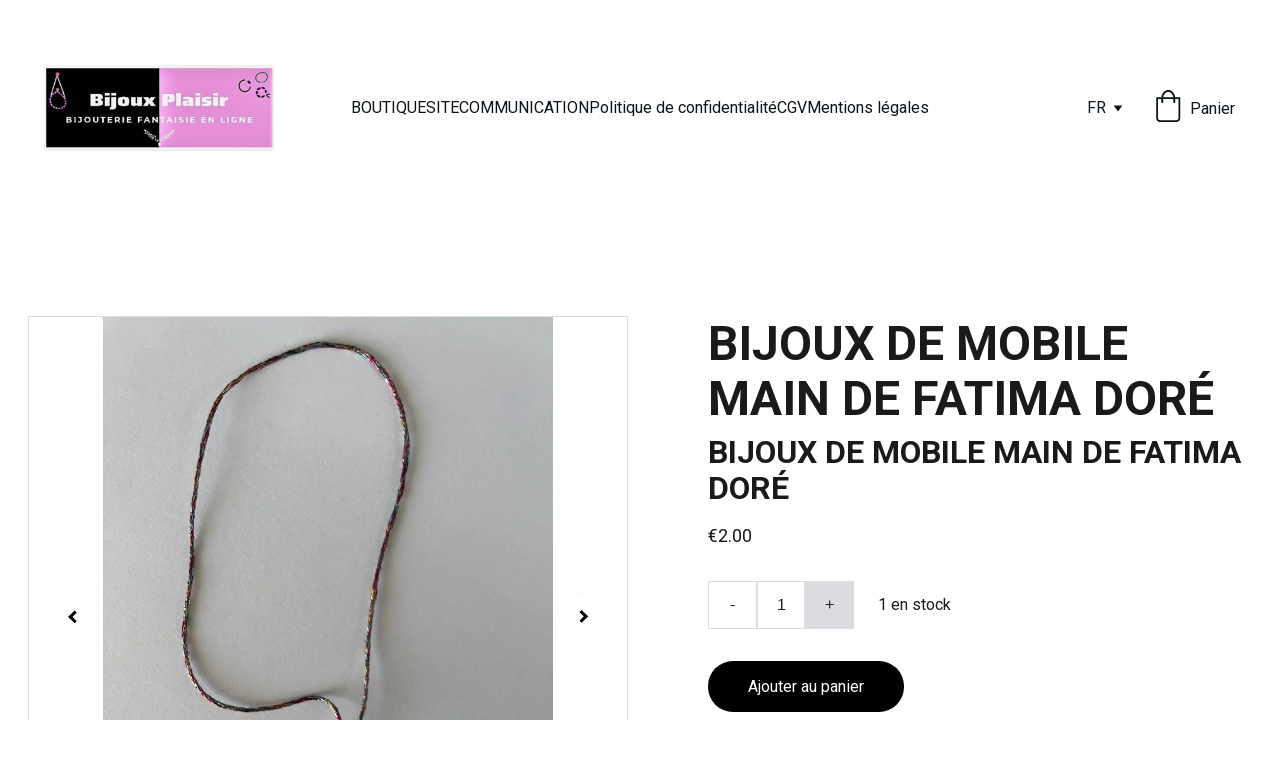

--- FILE ---
content_type: text/html
request_url: https://www.bijoux-fantaisie-31.fr/bijoux-de-mobile-main-de-fatima-dore
body_size: 49156
content:
<!DOCTYPE html><html lang="fr"> <head><meta charset="utf-8"><meta name="viewport" content="width=device-width, initial-scale=1.0"><meta name="generator" content="Hostinger Website Builder"><script type="application/ld+json">{"@context":"https://schema.org/","@type":"Product","name":"BIJOUX DE MOBILE MAIN DE FATIMA DORÉ","image":"https://cdn.zyrosite.com/cdn-ecommerce/store_01HR27TVTPS3KC1Y7ZXE57BNNA%2Fassets%2F1712391869685-IMG_0925.jpg","description":"Le bijoux de mobile main de Fatima est un accessoire décoratif en métal doré sur fil multicolore, considérée comme un talisman de protection dans de nombreuses cultures, ce bijoux de mobile avec ce...","offers":{"@type":"Offer","url":"https://www.bijoux-fantaisie-31.fr/bijoux-de-mobile-main-de-fatima-dore","priceCurrency":"eur","price":"2.00","availability":"https://schema.org/InStock"}}</script><!--[--><link rel="preconnect" href="https://assets.zyrosite.com"><!----><!----><!----><!----><!--[--><link rel="alternate" hreflang="x-default" href="https://www.bijoux-fantaisie-31.fr/bijoux-de-mobile-main-de-fatima-dore"><link rel="alternate" hreflang="fr" href="https://www.bijoux-fantaisie-31.fr/bijoux-de-mobile-main-de-fatima-dore"><!--]--><link href="https://cdn.zyrosite.com/u1/google-fonts/font-faces?family=Roboto:wght@400;600;700&amp;family=Inter:wght@400&amp;display=swap" rel="preconnect" crossorigin="true"><link href="https://cdn.zyrosite.com/u1/google-fonts/font-faces?family=Roboto:wght@400;600;700&amp;family=Inter:wght@400&amp;display=swap" rel="preload" as="style"><link href="https://cdn.zyrosite.com/u1/google-fonts/font-faces?family=Roboto:wght@400;600;700&amp;family=Inter:wght@400&amp;display=swap" rel="stylesheet" referrerpolicy="no-referrer"><title>BIJOUX DE MOBILE MAIN DE FATIMA DORÉ | BIJOUX PLAISIR</title><meta name="description" content="Le bijoux de mobile main de Fatima est un accessoire décoratif en métal doré sur fil multicolore, considérée comme un talisman de protection dans de nombreuses cultures, ce bijoux de mobile avec ce..."><link rel="icon" size="16x16" href="https://assets.zyrosite.com/cdn-cgi/image/format=auto,w=16,h=16,fit=crop,f=png/AMqpZBe3GytqJXkE/logo-wix-2022-m6LrG00xlbhDKzVG.jpg"><link rel="icon" size="32x32" href="https://assets.zyrosite.com/cdn-cgi/image/format=auto,w=32,h=32,fit=crop,f=png/AMqpZBe3GytqJXkE/logo-wix-2022-m6LrG00xlbhDKzVG.jpg"><link rel="icon" size="192x192" href="https://assets.zyrosite.com/cdn-cgi/image/format=auto,w=192,h=192,fit=crop,f=png/AMqpZBe3GytqJXkE/logo-wix-2022-m6LrG00xlbhDKzVG.jpg"><link rel="apple-touch-icon" href="https://assets.zyrosite.com/cdn-cgi/image/format=auto,w=180,h=180,fit=crop,f=png/AMqpZBe3GytqJXkE/logo-wix-2022-m6LrG00xlbhDKzVG.jpg"><meta content="https://www.bijoux-fantaisie-31.fr/bijoux-de-mobile-main-de-fatima-dore" property="og:url"><link rel="canonical" href="https://www.bijoux-fantaisie-31.fr/bijoux-de-mobile-main-de-fatima-dore"><meta content="BIJOUX DE MOBILE MAIN DE FATIMA DORÉ | BIJOUX PLAISIR" property="og:title"><meta name="twitter:title" content="BIJOUX DE MOBILE MAIN DE FATIMA DORÉ | BIJOUX PLAISIR"><meta content="website" property="og:type"><meta property="og:description" content="Le bijoux de mobile main de Fatima est un accessoire décoratif en métal doré sur fil multicolore, considérée comme un talisman de protection dans de nombreuses cultures, ce bijoux de mobile avec ce..."><meta name="twitter:description" content="Le bijoux de mobile main de Fatima est un accessoire décoratif en métal doré sur fil multicolore, considérée comme un talisman de protection dans de nombreuses cultures, ce bijoux de mobile avec ce..."><meta property="og:site_name" content="BIJOUX PLAISIR"><!----><meta content="https://cdn.zyrosite.com/cdn-cgi/image/format=auto,w=1440,h=756,fit=crop,f=jpeg/cdn-ecommerce/store_01HR27TVTPS3KC1Y7ZXE57BNNA%2Fassets%2F1712391869685-IMG_0925.jpg" property="og:image"><meta content="https://cdn.zyrosite.com/cdn-cgi/image/format=auto,w=1440,h=756,fit=crop,f=jpeg/cdn-ecommerce/store_01HR27TVTPS3KC1Y7ZXE57BNNA%2Fassets%2F1712391869685-IMG_0925.jpg" name="twitter:image"><meta content="BIJOUX DE MOBILE MAIN DE FATIMA DORÉ" property="og:image:alt"><meta content="BIJOUX DE MOBILE MAIN DE FATIMA DORÉ" name="twitter:image:alt"><meta name="twitter:card" content="summary_large_image"><!----><!--]--><style></style><link rel="prefetch" href="https://assets.zyrosite.com/AMqpZBe3GytqJXkE/traffic.txt"><script>(function(){const postDate = null;

			const currentDate = new Date().setHours(0, 0, 0, 0);
			const postPublishDate = new Date(postDate).setHours(0, 0, 0, 0);

			if (postPublishDate && currentDate < postPublishDate) {
				window.location.replace('/');
			}
		})();</script><link rel="stylesheet" href="/_astro-1766246180306/_slug_.CNQ3Qegu.css">
<style>:root{--color-meteorite-dark: #2f1c6a;--color-meteorite-dark-2: #1F1346;--color-meteorite: #8c85ff;--color-meteorite-light: #d5dfff;--color-primary-dark: #5025d1;--color-primary: #673de6;--color-primary-light: #ebe4ff;--color-primary-charts: #B39EF3;--color-danger-dark: #d63163;--color-danger: #fc5185;--color-danger-light: #ffe8ef;--color-danger-charts: #FEA8C2;--color-warning-dark: #fea419;--color-warning-dark-2: #9F6000;--color-warning-charts: #FFD28C;--color-warning: #ffcd35;--color-warning-light: #fff8e2;--color-success-dark: #008361;--color-success: #00b090;--color-success-light: #def4f0;--color-dark: #1d1e20;--color-gray-dark: #36344d;--color-gray: #727586;--color-gray-border: #dadce0;--color-gray-light: #f2f3f6;--color-light: #fff;--color-azure: #357df9;--color-azure-light: #e3ebf9;--color-azure-dark: #265ab2;--color-indigo: #6366F1;--color-neutral-200: #D8DAE0}.whats-app-bubble{position:fixed;right:20px;bottom:24px;z-index:19;display:flex;cursor:pointer;border-radius:100px;box-shadow:#00000026 0 4px 12px}#wtpQualitySign_fixedCSS,#wtpQualitySign_popupCSS{bottom:10px!important}#wtpQualitySign_fixedCSS{z-index:17!important}#wtpQualitySign_popupCSS{z-index:18!important}
</style></head> <body> <div> <style>astro-island,astro-slot,astro-static-slot{display:contents}</style><script>(()=>{var e=async t=>{await(await t())()};(self.Astro||(self.Astro={})).only=e;window.dispatchEvent(new Event("astro:only"));})();</script><script>(()=>{var A=Object.defineProperty;var g=(i,o,a)=>o in i?A(i,o,{enumerable:!0,configurable:!0,writable:!0,value:a}):i[o]=a;var d=(i,o,a)=>g(i,typeof o!="symbol"?o+"":o,a);{let i={0:t=>m(t),1:t=>a(t),2:t=>new RegExp(t),3:t=>new Date(t),4:t=>new Map(a(t)),5:t=>new Set(a(t)),6:t=>BigInt(t),7:t=>new URL(t),8:t=>new Uint8Array(t),9:t=>new Uint16Array(t),10:t=>new Uint32Array(t),11:t=>1/0*t},o=t=>{let[l,e]=t;return l in i?i[l](e):void 0},a=t=>t.map(o),m=t=>typeof t!="object"||t===null?t:Object.fromEntries(Object.entries(t).map(([l,e])=>[l,o(e)]));class y extends HTMLElement{constructor(){super(...arguments);d(this,"Component");d(this,"hydrator");d(this,"hydrate",async()=>{var b;if(!this.hydrator||!this.isConnected)return;let e=(b=this.parentElement)==null?void 0:b.closest("astro-island[ssr]");if(e){e.addEventListener("astro:hydrate",this.hydrate,{once:!0});return}let c=this.querySelectorAll("astro-slot"),n={},h=this.querySelectorAll("template[data-astro-template]");for(let r of h){let s=r.closest(this.tagName);s!=null&&s.isSameNode(this)&&(n[r.getAttribute("data-astro-template")||"default"]=r.innerHTML,r.remove())}for(let r of c){let s=r.closest(this.tagName);s!=null&&s.isSameNode(this)&&(n[r.getAttribute("name")||"default"]=r.innerHTML)}let p;try{p=this.hasAttribute("props")?m(JSON.parse(this.getAttribute("props"))):{}}catch(r){let s=this.getAttribute("component-url")||"<unknown>",v=this.getAttribute("component-export");throw v&&(s+=` (export ${v})`),console.error(`[hydrate] Error parsing props for component ${s}`,this.getAttribute("props"),r),r}let u;await this.hydrator(this)(this.Component,p,n,{client:this.getAttribute("client")}),this.removeAttribute("ssr"),this.dispatchEvent(new CustomEvent("astro:hydrate"))});d(this,"unmount",()=>{this.isConnected||this.dispatchEvent(new CustomEvent("astro:unmount"))})}disconnectedCallback(){document.removeEventListener("astro:after-swap",this.unmount),document.addEventListener("astro:after-swap",this.unmount,{once:!0})}connectedCallback(){if(!this.hasAttribute("await-children")||document.readyState==="interactive"||document.readyState==="complete")this.childrenConnectedCallback();else{let e=()=>{document.removeEventListener("DOMContentLoaded",e),c.disconnect(),this.childrenConnectedCallback()},c=new MutationObserver(()=>{var n;((n=this.lastChild)==null?void 0:n.nodeType)===Node.COMMENT_NODE&&this.lastChild.nodeValue==="astro:end"&&(this.lastChild.remove(),e())});c.observe(this,{childList:!0}),document.addEventListener("DOMContentLoaded",e)}}async childrenConnectedCallback(){let e=this.getAttribute("before-hydration-url");e&&await import(e),this.start()}async start(){let e=JSON.parse(this.getAttribute("opts")),c=this.getAttribute("client");if(Astro[c]===void 0){window.addEventListener(`astro:${c}`,()=>this.start(),{once:!0});return}try{await Astro[c](async()=>{let n=this.getAttribute("renderer-url"),[h,{default:p}]=await Promise.all([import(this.getAttribute("component-url")),n?import(n):()=>()=>{}]),u=this.getAttribute("component-export")||"default";if(!u.includes("."))this.Component=h[u];else{this.Component=h;for(let f of u.split("."))this.Component=this.Component[f]}return this.hydrator=p,this.hydrate},e,this)}catch(n){console.error(`[astro-island] Error hydrating ${this.getAttribute("component-url")}`,n)}}attributeChangedCallback(){this.hydrate()}}d(y,"observedAttributes",["props"]),customElements.get("astro-island")||customElements.define("astro-island",y)}})();</script><astro-island uid="UlXOa" component-url="/_astro-1766246180306/ClientHead.DYt03131.js" component-export="default" renderer-url="/_astro-1766246180306/client.DI-5_30c.js" props="{&quot;page-noindex&quot;:[0,false],&quot;canonical-url&quot;:[0,&quot;https://www.bijoux-fantaisie-31.fr/bijoux-de-mobile-main-de-fatima-dore&quot;],&quot;site-meta&quot;:[0,{&quot;version&quot;:[0,197],&quot;template&quot;:[0,&quot;aigenerated&quot;],&quot;metaTitle&quot;:[0,&quot;BIJOUX PLAISIR&quot;],&quot;ogImageAlt&quot;:[0,&quot;&quot;],&quot;buttonSetId&quot;:[0,&quot;0&quot;],&quot;faviconPath&quot;:[0,&quot;logo-wix-2022-m6LrG00xlbhDKzVG.jpg&quot;],&quot;ogImagePath&quot;:[0,&quot;91a0a79796165fc85784739d96c159cc-dWx03w1PB7cnwOpr.jpg&quot;],&quot;defaultLocale&quot;:[0,&quot;fr&quot;],&quot;ecommerceType&quot;:[0,&quot;zyro&quot;],&quot;faviconOrigin&quot;:[0,&quot;assets&quot;],&quot;ogImageOrigin&quot;:[0,&quot;assets&quot;],&quot;ecommerceStoreId&quot;:[0,&quot;store_01HR27TVTPS3KC1Y7ZXE57BNNA&quot;],&quot;isCookieBarEnabled&quot;:[0,false],&quot;isPrivateModeActive&quot;:[0,false],&quot;demoEcommerceStoreId&quot;:[0,&quot;demo_01G0E9P2R0CFTNBWEEFCEV8EG5&quot;],&quot;shouldAddWWWPrefixToDomain&quot;:[0,true],&quot;isExistingStoreWithDynamicTemplate&quot;:[0,true]}],&quot;domain&quot;:[0,&quot;www.bijoux-fantaisie-31.fr&quot;]}" ssr client="only" opts="{&quot;name&quot;:&quot;ClientHead&quot;,&quot;value&quot;:&quot;vue&quot;}"></astro-island> <script>(()=>{var e=async t=>{await(await t())()};(self.Astro||(self.Astro={})).load=e;window.dispatchEvent(new Event("astro:load"));})();</script><astro-island uid="1p6aS2" prefix="v1" component-url="/_astro-1766246180306/Page.0rXu8lxO.js" component-export="default" renderer-url="/_astro-1766246180306/client.DI-5_30c.js" props="{&quot;pageData&quot;:[0,{&quot;pages&quot;:[0,{&quot;zMHvq5&quot;:[0,{&quot;meta&quot;:[0,{&quot;title&quot;:[0,&quot;Bijoux fantaisies en ligne Bijoux Plaisir &quot;],&quot;noindex&quot;:[0,false],&quot;keywords&quot;:[1,[[0,&quot;bijoux fantaisies&quot;],[0,&quot;boutique en ligne&quot;],[0,&quot;bijoux plaisir&quot;]]],&quot;password&quot;:[0,&quot;&quot;],&quot;ogImageAlt&quot;:[0,&quot;&quot;],&quot;description&quot;:[0,&quot;Découvrez notre boutique en ligne Bijoux Plaisir et profitez d&#39;une large sélection de bijoux fantaisies. Consultez notre politique de confidentialité pour en savoir plus sur la protection de vos do...&quot;],&quot;focusKeyword&quot;:[0,&quot;bijoux fantaisies&quot;],&quot;passwordDesign&quot;:[0,&quot;default&quot;],&quot;passwordBackText&quot;:[0,&quot;Retour à&quot;],&quot;passwordButtonText&quot;:[0,&quot;Entrer&quot;],&quot;passwordHeadingText&quot;:[0,&quot;Espace invité&quot;],&quot;passwordSubheadingText&quot;:[0,&quot;Veuillez entrer le mot de passe pour accéder à la page&quot;],&quot;passwordPlaceholderText&quot;:[0,&quot;Tapez votre mot de passe&quot;]}],&quot;name&quot;:[0,&quot;Politique de confidentialité&quot;],&quot;slug&quot;:[0,&quot;politique-de-confidentialite-bijoux-fantaisies&quot;],&quot;type&quot;:[0,&quot;default&quot;],&quot;blocks&quot;:[1,[[0,&quot;zh5AdZ&quot;],[0,&quot;zVQDuZ&quot;]]],&quot;hiddenSlots&quot;:[1,[]]}],&quot;zdvUMY&quot;:[0,{&quot;meta&quot;:[0,{&quot;title&quot;:[0,&quot;Bijoux fantaisies en ligne chez Bijoux Plaisir CGV&quot;],&quot;noindex&quot;:[0,false],&quot;keywords&quot;:[1,[[0,&quot;bijoux fantaisies&quot;],[0,&quot;bijoux en ligne&quot;],[0,&quot;bijoux plaisir&quot;]]],&quot;password&quot;:[0,&quot;&quot;],&quot;ogImageAlt&quot;:[0,&quot;&quot;],&quot;description&quot;:[0,&quot;Découvrez notre sélection de bijoux fantaisies en ligne chez Bijoux Plaisir. Consultez nos conditions générales de vente (CGV) pour des échanges transparents et précis. Votre satisfaction est notre...&quot;],&quot;focusKeyword&quot;:[0,&quot;bijoux fantaisies&quot;],&quot;passwordDesign&quot;:[0,&quot;default&quot;],&quot;passwordBackText&quot;:[0,&quot;Retour à&quot;],&quot;passwordButtonText&quot;:[0,&quot;Entrer&quot;],&quot;passwordHeadingText&quot;:[0,&quot;Espace invité&quot;],&quot;passwordSubheadingText&quot;:[0,&quot;Veuillez entrer le mot de passe pour accéder à la page&quot;],&quot;passwordPlaceholderText&quot;:[0,&quot;Tapez votre mot de passe&quot;]}],&quot;name&quot;:[0,&quot;CGV&quot;],&quot;slug&quot;:[0,&quot;cgv-bijoux-fantaisies&quot;],&quot;type&quot;:[0,&quot;default&quot;],&quot;blocks&quot;:[1,[[0,&quot;zTBV9W&quot;],[0,&quot;z3LWkn&quot;]]],&quot;hiddenSlots&quot;:[1,[]]}],&quot;zoDwmr&quot;:[0,{&quot;meta&quot;:[0,{&quot;title&quot;:[0,&quot;Bijoux fantaisies en ligne Bijoux Plaisir mentions légales&quot;],&quot;noindex&quot;:[0,false],&quot;keywords&quot;:[1,[[0,&quot;mentions légales&quot;],[0,&quot;boutique en ligne&quot;],[0,&quot;micro-entreprise&quot;]]],&quot;password&quot;:[0,&quot;&quot;],&quot;ogImageAlt&quot;:[0,&quot;&quot;],&quot;description&quot;:[0,&quot;Découvrez les mentions légales de la boutique en ligne bijoux plaisir, une petite boutique en ligne française spécialisée dans la vente de bijoux fantaisies. Hébergée par Hostinger, cette micro-ent...&quot;],&quot;focusKeyword&quot;:[0,&quot;mentions légales&quot;],&quot;passwordDesign&quot;:[0,&quot;default&quot;],&quot;passwordBackText&quot;:[0,&quot;Retour à&quot;],&quot;passwordButtonText&quot;:[0,&quot;Entrer&quot;],&quot;passwordHeadingText&quot;:[0,&quot;Espace invité&quot;],&quot;passwordSubheadingText&quot;:[0,&quot;Veuillez entrer le mot de passe pour accéder à la page&quot;],&quot;passwordPlaceholderText&quot;:[0,&quot;Tapez votre mot de passe&quot;]}],&quot;name&quot;:[0,&quot;Mentions légales&quot;],&quot;slug&quot;:[0,&quot;mentions-legales&quot;],&quot;type&quot;:[0,&quot;default&quot;],&quot;blocks&quot;:[1,[[0,&quot;zQ-iT2&quot;],[0,&quot;z532bB&quot;]]],&quot;hiddenSlots&quot;:[1,[]]}],&quot;ai-AZlX5&quot;:[0,{&quot;meta&quot;:[0,{&quot;title&quot;:[0,&quot;Bijoux fantaisies en ligne chez Bijoux Plaisir&quot;],&quot;noindex&quot;:[0,false],&quot;keywords&quot;:[1,[[0,&quot;bijoux fantaisies&quot;],[0,&quot;boutique en ligne&quot;],[0,&quot;bijoux plaisir&quot;]]],&quot;password&quot;:[0,&quot;&quot;],&quot;ogImageAlt&quot;:[0,&quot;&quot;],&quot;description&quot;:[0,&quot;Découvrez nos créations originales et uniques de bijoux fantaisies en perles, en métal et tressés dans notre boutique en ligne Bijoux Plaisir. Colliers, bracelets, boucles d&#39;oreilles et parures com...&quot;],&quot;focusKeyword&quot;:[0,&quot;bijoux fantaisies&quot;],&quot;passwordDesign&quot;:[0,&quot;default&quot;],&quot;passwordBackText&quot;:[0,&quot;Retour à&quot;],&quot;passwordButtonText&quot;:[0,&quot;Entrer&quot;],&quot;passwordHeadingText&quot;:[0,&quot;Espace invité&quot;],&quot;passwordSubheadingText&quot;:[0,&quot;Veuillez entrer le mot de passe pour accéder à la page&quot;],&quot;passwordPlaceholderText&quot;:[0,&quot;Tapez votre mot de passe&quot;]}],&quot;name&quot;:[0,&quot;COMMUNICATION&quot;],&quot;slug&quot;:[0,&quot;communication-bijoux-fantaisies&quot;],&quot;type&quot;:[0,&quot;default&quot;],&quot;blocks&quot;:[1,[[0,&quot;zSkS9C&quot;],[0,&quot;znRy5R&quot;],[0,&quot;zDKCsd&quot;],[0,&quot;z958MK&quot;],[0,&quot;zH8gOD&quot;]]],&quot;hiddenSlots&quot;:[1,[]]}],&quot;ai-H661a&quot;:[0,{&quot;meta&quot;:[0,{&quot;title&quot;:[0,&quot;Bijoux fantaisies en ligne chez Bijoux Plaisir&quot;],&quot;noindex&quot;:[0,false],&quot;keywords&quot;:[1,[[0,&quot;bijoux fantaisies&quot;],[0,&quot;bijoux plaisir&quot;],[0,&quot;femmes&quot;]]],&quot;password&quot;:[0,&quot;&quot;],&quot;ogImageAlt&quot;:[0,&quot;&quot;],&quot;description&quot;:[0,&quot;Trouvez votre bonheur pour compléter votre look avec nos créations de bijoux fantaisies. Des colliers, bracelets, boucles d&#39;oreille et parures pour femmes, hommes et fillettes. Achetez les bijoux f...&quot;],&quot;focusKeyword&quot;:[0,&quot;bijoux fantaisies&quot;],&quot;passwordDesign&quot;:[0,&quot;default&quot;],&quot;passwordBackText&quot;:[0,&quot;Retour à&quot;],&quot;passwordButtonText&quot;:[0,&quot;Entrer&quot;],&quot;passwordHeadingText&quot;:[0,&quot;Espace invité&quot;],&quot;passwordSubheadingText&quot;:[0,&quot;Veuillez entrer le mot de passe pour accéder à la page&quot;],&quot;passwordPlaceholderText&quot;:[0,&quot;Tapez votre mot de passe&quot;]}],&quot;name&quot;:[0,&quot;SITE&quot;],&quot;slug&quot;:[0,&quot;site-bijoux-fantaisies&quot;],&quot;type&quot;:[0,&quot;default&quot;],&quot;blocks&quot;:[1,[[0,&quot;zraVBl&quot;],[0,&quot;zE0vIP&quot;],[0,&quot;zVvEeK&quot;],[0,&quot;zPwBu-&quot;]]],&quot;hiddenSlots&quot;:[1,[]]}],&quot;ai-oG6nc&quot;:[0,{&quot;meta&quot;:[0,{&quot;title&quot;:[0,&quot;Bijoux fantaisies en ligne chez Bijoux Plaisir &quot;],&quot;noindex&quot;:[0,false],&quot;keywords&quot;:[1,[[0,&quot;bijoux fantaisies&quot;],[0,&quot;bijoux en ligne&quot;],[0,&quot;bijoux plaisir&quot;]]],&quot;password&quot;:[0,&quot;&quot;],&quot;ogImageAlt&quot;:[0,&quot;&quot;],&quot;description&quot;:[0,&quot;Bijoux fantaisies en ligne chez bijoux plaisir, des créations uniques et originales . Une collection de colliers, bracelets, boucles d&#39;oreille et parures pour les femmes, les hommes et fillettes. JUSQU&#39;AU 31/12/24 RÉDUCTION DE 20% SUR TOUT LE SITE AVEC LE CODE \&quot;REDUC20\&quot; !!!&quot;],&quot;focusKeyword&quot;:[0,&quot;bijoux fantaisies&quot;],&quot;passwordDesign&quot;:[0,&quot;default&quot;],&quot;passwordBackText&quot;:[0,&quot;Retour à&quot;],&quot;passwordButtonText&quot;:[0,&quot;Entrer&quot;],&quot;passwordHeadingText&quot;:[0,&quot;Espace invité&quot;],&quot;passwordSubheadingText&quot;:[0,&quot;Veuillez entrer le mot de passe pour accéder à la page&quot;],&quot;passwordPlaceholderText&quot;:[0,&quot;Tapez votre mot de passe&quot;]}],&quot;name&quot;:[0,&quot;BOUTIQUE&quot;],&quot;slug&quot;:[0,&quot;home&quot;],&quot;type&quot;:[0,&quot;default&quot;],&quot;blocks&quot;:[1,[[0,&quot;zXAOsp&quot;],[0,&quot;z2E1_t&quot;],[0,&quot;zcommlistqw&quot;],[0,&quot;zEtFEB&quot;],[0,&quot;zCKKla&quot;],[0,&quot;z9Uwau&quot;],[0,&quot;zDDEar&quot;],[0,&quot;zkJsEk&quot;],[0,&quot;zlWAt_&quot;],[0,&quot;zRWUfX&quot;],[0,&quot;zauZCT&quot;],[0,&quot;z-223W&quot;],[0,&quot;zfPoXc&quot;],[0,&quot;zLEGXQ&quot;],[0,&quot;zy6m_i&quot;],[0,&quot;zb2zPk&quot;],[0,&quot;zHKr9L&quot;],[0,&quot;zbf3kr&quot;],[0,&quot;z1PgID&quot;],[0,&quot;zdG96F&quot;],[0,&quot;zuvhJu&quot;]]],&quot;hiddenSlots&quot;:[1,[]]}],&quot;prod_01HTSAZQ1VJ1B5KK5NRP4J922V&quot;:[0,{&quot;name&quot;:[0,&quot;BIJOUX DE MOBILE ARBRE DE VIE DORÉ&quot;],&quot;type&quot;:[0,&quot;ecommerce-dynamic-product&quot;],&quot;blocks&quot;:[1,[[0,&quot;dynamic-product-block&quot;]]],&quot;productId&quot;:[0,&quot;prod_01HTSAZQ1VJ1B5KK5NRP4J922V&quot;],&quot;hiddenSlots&quot;:[1,[]],&quot;slug&quot;:[0,&quot;bijoux-de-mobile-arbre-de-vie-dore&quot;],&quot;meta&quot;:[0,{&quot;title&quot;:[0,&quot;BIJOUX DE MOBILE ARBRE DE VIE DORÉ&quot;],&quot;description&quot;:[0,&quot;Le bijoux de mobile arbre de vie est un accessoire décoratif en métal doré sur fil doré. Que ce soit sous la forme d&#39;un accessoire de décoration pour mobile ou comme porte-clés, ajoutez une touche ...&quot;],&quot;ogImagePath&quot;:[0,&quot;https://cdn.zyrosite.com/cdn-ecommerce/store_01HR27TVTPS3KC1Y7ZXE57BNNA%2Fassets%2F1712393375430-IMG_0948.jpg&quot;],&quot;ogImageOrigin&quot;:[0,&quot;other&quot;],&quot;ogImageAlt&quot;:[0,&quot;BIJOUX DE MOBILE ARBRE DE VIE DORÉ&quot;]}]}],&quot;prod_01HTS9CDVYNXTGKA5EV4N66FEV&quot;:[0,{&quot;name&quot;:[0,&quot;BIJOUX DE MOBILE ARGENTÉ&quot;],&quot;type&quot;:[0,&quot;ecommerce-dynamic-product&quot;],&quot;blocks&quot;:[1,[[0,&quot;dynamic-product-block&quot;]]],&quot;productId&quot;:[0,&quot;prod_01HTS9CDVYNXTGKA5EV4N66FEV&quot;],&quot;hiddenSlots&quot;:[1,[]],&quot;slug&quot;:[0,&quot;bijoux-de-mobile-argente&quot;],&quot;meta&quot;:[0,{&quot;title&quot;:[0,&quot;BIJOUX DE MOBILE ARGENTÉ&quot;],&quot;description&quot;:[0,&quot;Le bijoux de mobile est un accessoire décoratif en métal argenté sur fil noir . Que ce soit sous la forme d&#39;un accessoire de décoration pour mobile ou comme porte-clés, ajoutez une touche d&#39;origina...&quot;],&quot;ogImagePath&quot;:[0,&quot;https://cdn.zyrosite.com/cdn-ecommerce/store_01HR27TVTPS3KC1Y7ZXE57BNNA%2Fassets%2F1712393078382-IMG_0947.jpg&quot;],&quot;ogImageOrigin&quot;:[0,&quot;other&quot;],&quot;ogImageAlt&quot;:[0,&quot;BIJOUX DE MOBILE ARGENTÉ&quot;]}]}],&quot;prod_01HTS8R7WX6WRVBDP6MDKFE8WG&quot;:[0,{&quot;name&quot;:[0,&quot;BIJOUX DE MOBILE COEUR ARGENTÉ&quot;],&quot;type&quot;:[0,&quot;ecommerce-dynamic-product&quot;],&quot;blocks&quot;:[1,[[0,&quot;dynamic-product-block&quot;]]],&quot;productId&quot;:[0,&quot;prod_01HTS8R7WX6WRVBDP6MDKFE8WG&quot;],&quot;hiddenSlots&quot;:[1,[]],&quot;slug&quot;:[0,&quot;bijoux-de-mobile-coeur-argente&quot;],&quot;meta&quot;:[0,{&quot;title&quot;:[0,&quot;BIJOUX DE MOBILE COEUR ARGENTÉ&quot;],&quot;description&quot;:[0,&quot;Le bijoux de mobile cœur est un accessoire décoratif en métal argenté sur fil noir . Que ce soit sous la forme d&#39;un accessoire de décoration pour mobile ou comme porte-clés, ajoutez une touche d&#39;or...&quot;],&quot;ogImagePath&quot;:[0,&quot;https://cdn.zyrosite.com/cdn-ecommerce/store_01HR27TVTPS3KC1Y7ZXE57BNNA%2Fassets%2F1712392308229-IMG_0910.jpg&quot;],&quot;ogImageOrigin&quot;:[0,&quot;other&quot;],&quot;ogImageAlt&quot;:[0,&quot;BIJOUX DE MOBILE COEUR ARGENTÉ&quot;]}]}],&quot;prod_01HTS9H2CQ7ZG6SYA9JNWDWDHZ&quot;:[0,{&quot;name&quot;:[0,&quot;BIJOUX DE MOBILE COURONNE DORÉE&quot;],&quot;type&quot;:[0,&quot;ecommerce-dynamic-product&quot;],&quot;blocks&quot;:[1,[[0,&quot;dynamic-product-block&quot;]]],&quot;productId&quot;:[0,&quot;prod_01HTS9H2CQ7ZG6SYA9JNWDWDHZ&quot;],&quot;hiddenSlots&quot;:[1,[]],&quot;slug&quot;:[0,&quot;bijoux-de-mobile-couronne-doree&quot;],&quot;meta&quot;:[0,{&quot;title&quot;:[0,&quot;BIJOUX DE MOBILE COURONNE DORÉE&quot;],&quot;description&quot;:[0,&quot;Le bijoux de mobile couronne est un accessoire décoratif en métal doré sur fil multicolore. Que ce soit sous la forme d&#39;un accessoire de décoration pour mobile ou comme porte-clés, ajoutez une touc...&quot;],&quot;ogImagePath&quot;:[0,&quot;https://cdn.zyrosite.com/cdn-ecommerce/store_01HR27TVTPS3KC1Y7ZXE57BNNA%2Fassets%2F1712393225498-IMG_0920.jpg&quot;],&quot;ogImageOrigin&quot;:[0,&quot;other&quot;],&quot;ogImageAlt&quot;:[0,&quot;BIJOUX DE MOBILE COURONNE DORÉE&quot;]}]}],&quot;prod_01HTS98FHWSK0RS2Y1NGCFTKZX&quot;:[0,{&quot;name&quot;:[0,&quot;BIJOUX DE MOBILE ETOILE DORÉE&quot;],&quot;type&quot;:[0,&quot;ecommerce-dynamic-product&quot;],&quot;blocks&quot;:[1,[[0,&quot;dynamic-product-block&quot;]]],&quot;productId&quot;:[0,&quot;prod_01HTS98FHWSK0RS2Y1NGCFTKZX&quot;],&quot;hiddenSlots&quot;:[1,[]],&quot;slug&quot;:[0,&quot;bijoux-de-mobile-etoile-doree&quot;],&quot;meta&quot;:[0,{&quot;title&quot;:[0,&quot;BIJOUX DE MOBILE ETOILE DORÉE&quot;],&quot;description&quot;:[0,&quot;Le bijoux de mobile étoile est un accessoire décoratif en métal doré sur fil noir . Que ce soit sous la forme d&#39;un accessoire de décoration pour mobile ou comme porte-clés, ajoutez une touche d&#39;ori...&quot;],&quot;ogImagePath&quot;:[0,&quot;https://cdn.zyrosite.com/cdn-ecommerce/store_01HR27TVTPS3KC1Y7ZXE57BNNA%2Fassets%2F1712392602931-IMG_0941.jpg&quot;],&quot;ogImageOrigin&quot;:[0,&quot;other&quot;],&quot;ogImageAlt&quot;:[0,&quot;BIJOUX DE MOBILE ETOILE DORÉE&quot;]}]}],&quot;prod_01HTS8377F0KE5HQANJZ6KJMBT&quot;:[0,{&quot;name&quot;:[0,&quot;BIJOUX DE MOBILE MAIN DE FATIMA ARGENTÉ&quot;],&quot;type&quot;:[0,&quot;ecommerce-dynamic-product&quot;],&quot;blocks&quot;:[1,[[0,&quot;dynamic-product-block&quot;]]],&quot;productId&quot;:[0,&quot;prod_01HTS8377F0KE5HQANJZ6KJMBT&quot;],&quot;hiddenSlots&quot;:[1,[]],&quot;slug&quot;:[0,&quot;bijoux-de-mobile-main-de-fatima-argente&quot;],&quot;meta&quot;:[0,{&quot;title&quot;:[0,&quot;BIJOUX DE MOBILE MAIN DE FATIMA ARGENTÉ&quot;],&quot;description&quot;:[0,&quot;Le bijoux de mobile main de Fatima est un accessoire décoratif en métal argenté sur fil noir, considérée comme un talisman de protection dans de nombreuses cultures, ce bijoux de mobile avec ce mot...&quot;],&quot;ogImagePath&quot;:[0,&quot;https://cdn.zyrosite.com/cdn-ecommerce/store_01HR27TVTPS3KC1Y7ZXE57BNNA%2Fassets%2F1712391229833-IMG_0905.jpg&quot;],&quot;ogImageOrigin&quot;:[0,&quot;other&quot;],&quot;ogImageAlt&quot;:[0,&quot;BIJOUX DE MOBILE MAIN DE FATIMA ARGENTÉ&quot;]}]}],&quot;prod_01HTS8FWCP5VBJGSQ495P79KFF&quot;:[0,{&quot;name&quot;:[0,&quot;BIJOUX DE MOBILE MAIN DE FATIMA DORÉ&quot;],&quot;type&quot;:[0,&quot;ecommerce-dynamic-product&quot;],&quot;blocks&quot;:[1,[[0,&quot;dynamic-product-block&quot;]]],&quot;productId&quot;:[0,&quot;prod_01HTS8FWCP5VBJGSQ495P79KFF&quot;],&quot;hiddenSlots&quot;:[1,[]],&quot;slug&quot;:[0,&quot;bijoux-de-mobile-main-de-fatima-dore1&quot;],&quot;meta&quot;:[0,{&quot;title&quot;:[0,&quot;BIJOUX DE MOBILE MAIN DE FATIMA DORÉ&quot;],&quot;description&quot;:[0,&quot;Le bijoux de mobile main de Fatima est un accessoire décoratif en métal doré sur fil bleu, considérée comme un talisman de protection dans de nombreuses cultures, ce bijoux de mobile avec ce motif ...&quot;],&quot;ogImagePath&quot;:[0,&quot;https://cdn.zyrosite.com/cdn-ecommerce/store_01HR27TVTPS3KC1Y7ZXE57BNNA%2Fassets%2F1712392096888-IMG_0928.jpg&quot;],&quot;ogImageOrigin&quot;:[0,&quot;other&quot;],&quot;ogImageAlt&quot;:[0,&quot;BIJOUX DE MOBILE MAIN DE FATIMA DORÉ&quot;]}]}],&quot;prod_01HTS897TDBRHG9R2VBPGDXCG2&quot;:[0,{&quot;name&quot;:[0,&quot;BIJOUX DE MOBILE MAIN DE FATIMA DORÉ&quot;],&quot;type&quot;:[0,&quot;ecommerce-dynamic-product&quot;],&quot;blocks&quot;:[1,[[0,&quot;dynamic-product-block&quot;]]],&quot;productId&quot;:[0,&quot;prod_01HTS897TDBRHG9R2VBPGDXCG2&quot;],&quot;hiddenSlots&quot;:[1,[]],&quot;slug&quot;:[0,&quot;bijoux-de-mobile-main-de-fatima-dore&quot;],&quot;meta&quot;:[0,{&quot;title&quot;:[0,&quot;BIJOUX DE MOBILE MAIN DE FATIMA DORÉ&quot;],&quot;description&quot;:[0,&quot;Le bijoux de mobile main de Fatima est un accessoire décoratif en métal doré sur fil multicolore, considérée comme un talisman de protection dans de nombreuses cultures, ce bijoux de mobile avec ce...&quot;],&quot;ogImagePath&quot;:[0,&quot;https://cdn.zyrosite.com/cdn-ecommerce/store_01HR27TVTPS3KC1Y7ZXE57BNNA%2Fassets%2F1712391869685-IMG_0925.jpg&quot;],&quot;ogImageOrigin&quot;:[0,&quot;other&quot;],&quot;ogImageAlt&quot;:[0,&quot;BIJOUX DE MOBILE MAIN DE FATIMA DORÉ&quot;]}]}],&quot;prod_01HTSB67P0JHQKZTZ6Q1W6ZJ1R&quot;:[0,{&quot;name&quot;:[0,&quot;BIJOUX DE MOBILE PAPILLON DORÉ&quot;],&quot;type&quot;:[0,&quot;ecommerce-dynamic-product&quot;],&quot;blocks&quot;:[1,[[0,&quot;dynamic-product-block&quot;]]],&quot;productId&quot;:[0,&quot;prod_01HTSB67P0JHQKZTZ6Q1W6ZJ1R&quot;],&quot;hiddenSlots&quot;:[1,[]],&quot;slug&quot;:[0,&quot;bijoux-de-mobile-papillon-dore&quot;],&quot;meta&quot;:[0,{&quot;title&quot;:[0,&quot;BIJOUX DE MOBILE PAPILLON DORÉ&quot;],&quot;description&quot;:[0,&quot;Le bijoux de mobile papillon est un accessoire décoratif en métal doré sur fil noir. Que ce soit sous la forme d&#39;un accessoire de décoration pour mobile ou comme porte-clés, ajoutez une touche d&#39;or...&quot;],&quot;ogImagePath&quot;:[0,&quot;https://cdn.zyrosite.com/cdn-ecommerce/store_01HR27TVTPS3KC1Y7ZXE57BNNA%2Fassets%2F1712394979027-IMG_0952.jpg&quot;],&quot;ogImageOrigin&quot;:[0,&quot;other&quot;],&quot;ogImageAlt&quot;:[0,&quot;BIJOUX DE MOBILE PAPILLON DORÉ&quot;]}]}],&quot;prod_01HTSB9BP4TAG7AZ9J449WNAET&quot;:[0,{&quot;name&quot;:[0,&quot;BIJOUX DE MOBILE PERLES VERTES&quot;],&quot;type&quot;:[0,&quot;ecommerce-dynamic-product&quot;],&quot;blocks&quot;:[1,[[0,&quot;dynamic-product-block&quot;]]],&quot;productId&quot;:[0,&quot;prod_01HTSB9BP4TAG7AZ9J449WNAET&quot;],&quot;hiddenSlots&quot;:[1,[]],&quot;slug&quot;:[0,&quot;bijoux-de-mobile-perles-vertes&quot;],&quot;meta&quot;:[0,{&quot;title&quot;:[0,&quot;BIJOUX DE MOBILE PERLES VERTES&quot;],&quot;description&quot;:[0,&quot;Le bijoux de mobile perles vertes un accessoire décoratif  sur fil noir. Que ce soit sous la forme d&#39;un accessoire de décoration pour mobile ou comme porte-clés, ajoutez une touche d&#39;originalité à ...&quot;],&quot;ogImagePath&quot;:[0,&quot;https://cdn.zyrosite.com/cdn-ecommerce/store_01HR27TVTPS3KC1Y7ZXE57BNNA%2Fassets%2F1712395092417-IMG_0958.jpg&quot;],&quot;ogImageOrigin&quot;:[0,&quot;other&quot;],&quot;ogImageAlt&quot;:[0,&quot;BIJOUX DE MOBILE PERLES VERTES&quot;]}]}],&quot;prod_01HS6D5TADA8ME04T209DF09X3&quot;:[0,{&quot;name&quot;:[0,&quot;BOUCLE D&#39;OREILLE 2 ANNEAUX PLAQUÉES OR&quot;],&quot;type&quot;:[0,&quot;ecommerce-dynamic-product&quot;],&quot;blocks&quot;:[1,[[0,&quot;dynamic-product-block&quot;]]],&quot;productId&quot;:[0,&quot;prod_01HS6D5TADA8ME04T209DF09X3&quot;],&quot;hiddenSlots&quot;:[1,[]],&quot;slug&quot;:[0,&quot;boucle-doreille-2-anneaux-plaquees-or&quot;],&quot;meta&quot;:[0,{&quot;title&quot;:[0,&quot;BOUCLE D&#39;OREILLE 2 ANNEAUX PLAQUÉES OR&quot;],&quot;description&quot;:[0,&quot;Les boucles d&#39;oreilles plaquées or 2 anneaux forme 8 ajoutent une touche de glamour à votre look. Ces boucles d&#39;oreilles sont parfaites pour compléter une tenue élégante et apporter une sensation d...&quot;],&quot;ogImagePath&quot;:[0,&quot;https://cdn.zyrosite.com/cdn-ecommerce/store_01HR27TVTPS3KC1Y7ZXE57BNNA%2Fassets%2F1710685743714-IMG_2790.jpg&quot;],&quot;ogImageOrigin&quot;:[0,&quot;other&quot;],&quot;ogImageAlt&quot;:[0,&quot;BOUCLE D&#39;OREILLE 2 ANNEAUX PLAQUÉES OR&quot;]}]}],&quot;prod_01HS6E6PEJ8JR1HGSW23Z6SEHE&quot;:[0,{&quot;name&quot;:[0,&quot;BOUCLE D&#39;OREILLE ANNEAU AJOURÉ PLAQUÉES OR&quot;],&quot;type&quot;:[0,&quot;ecommerce-dynamic-product&quot;],&quot;blocks&quot;:[1,[[0,&quot;dynamic-product-block&quot;]]],&quot;productId&quot;:[0,&quot;prod_01HS6E6PEJ8JR1HGSW23Z6SEHE&quot;],&quot;hiddenSlots&quot;:[1,[]],&quot;slug&quot;:[0,&quot;boucle-doreille-anneau-ajoure-plaquees-or&quot;],&quot;meta&quot;:[0,{&quot;title&quot;:[0,&quot;BOUCLE D&#39;OREILLE ANNEAU AJOURÉ PLAQUÉES OR&quot;],&quot;description&quot;:[0,&quot;Les boucles d&#39;oreilles plaquées or forme anneau ajouré ajoutent une touche de glamour à votre look. Ces boucles d&#39;oreilles sont parfaites pour compléter une tenue élégante et apporter une sensation...&quot;],&quot;ogImagePath&quot;:[0,&quot;https://cdn.zyrosite.com/cdn-ecommerce/store_01HR27TVTPS3KC1Y7ZXE57BNNA%2Fassets%2F1710686847676-IMG_1443.jpeg&quot;],&quot;ogImageOrigin&quot;:[0,&quot;other&quot;],&quot;ogImageAlt&quot;:[0,&quot;BOUCLE D&#39;OREILLE ANNEAU AJOURÉ PLAQUÉES OR&quot;]}]}],&quot;prod_01HS6FKEHDXPBGDTP4VTV3CSGR&quot;:[0,{&quot;name&quot;:[0,&quot;BOUCLE D&#39;OREILLE ARGENT 925 FILLETTE&quot;],&quot;type&quot;:[0,&quot;ecommerce-dynamic-product&quot;],&quot;blocks&quot;:[1,[[0,&quot;dynamic-product-block&quot;]]],&quot;productId&quot;:[0,&quot;prod_01HS6FKEHDXPBGDTP4VTV3CSGR&quot;],&quot;hiddenSlots&quot;:[1,[]],&quot;slug&quot;:[0,&quot;boucle-doreille-argent-925-fillette&quot;],&quot;meta&quot;:[0,{&quot;title&quot;:[0,&quot;BOUCLE D&#39;OREILLE ARGENT 925 FILLETTE&quot;],&quot;description&quot;:[0,&quot;Conçue avec soin, cette boucle d&#39;oreille est à la fois élégante et sécuritaire pour les petites oreilles délicates. Fabriquée en argent 925 de haute qualité, elle offre un éclat durable et résistan...&quot;],&quot;ogImagePath&quot;:[0,&quot;https://cdn.zyrosite.com/cdn-ecommerce/store_01HR27TVTPS3KC1Y7ZXE57BNNA%2Fassets%2F1710688282045-IMG_1492.jpeg&quot;],&quot;ogImageOrigin&quot;:[0,&quot;other&quot;],&quot;ogImageAlt&quot;:[0,&quot;BOUCLE D&#39;OREILLE ARGENT 925 FILLETTE&quot;]}]}],&quot;prod_01HS6FMMWH2E6KC8AMBK3W8TBR&quot;:[0,{&quot;name&quot;:[0,&quot;BOUCLE D&#39;OREILLE ARGENT 925 FILLETTE&quot;],&quot;type&quot;:[0,&quot;ecommerce-dynamic-product&quot;],&quot;blocks&quot;:[1,[[0,&quot;dynamic-product-block&quot;]]],&quot;productId&quot;:[0,&quot;prod_01HS6FMMWH2E6KC8AMBK3W8TBR&quot;],&quot;hiddenSlots&quot;:[1,[]],&quot;slug&quot;:[0,&quot;boucle-doreille-argent-925-fillette1&quot;],&quot;meta&quot;:[0,{&quot;title&quot;:[0,&quot;BOUCLE D&#39;OREILLE ARGENT 925 FILLETTE&quot;],&quot;description&quot;:[0,&quot;Conçue avec soin, cette boucle d&#39;oreille est à la fois élégante et sécuritaire pour les petites oreilles délicates. Fabriquée en argent 925 de haute qualité, elle offre un éclat durable et résistan...&quot;],&quot;ogImagePath&quot;:[0,&quot;https://cdn.zyrosite.com/cdn-ecommerce/store_01HR27TVTPS3KC1Y7ZXE57BNNA%2Fassets%2F1710688443695-IMG_1494.jpeg&quot;],&quot;ogImageOrigin&quot;:[0,&quot;other&quot;],&quot;ogImageAlt&quot;:[0,&quot;BOUCLE D&#39;OREILLE ARGENT 925 FILLETTE&quot;]}]}],&quot;prod_01HS6FNTG44FK3HA69NZC8AED9&quot;:[0,{&quot;name&quot;:[0,&quot;BOUCLE D&#39;OREILLE ARGENT 925 FILLETTE&quot;],&quot;type&quot;:[0,&quot;ecommerce-dynamic-product&quot;],&quot;blocks&quot;:[1,[[0,&quot;dynamic-product-block&quot;]]],&quot;productId&quot;:[0,&quot;prod_01HS6FNTG44FK3HA69NZC8AED9&quot;],&quot;hiddenSlots&quot;:[1,[]],&quot;slug&quot;:[0,&quot;boucle-doreille-argent-925-fillette2&quot;],&quot;meta&quot;:[0,{&quot;title&quot;:[0,&quot;BOUCLE D&#39;OREILLE ARGENT 925 FILLETTE&quot;],&quot;description&quot;:[0,&quot;Conçue avec soin, cette boucle d&#39;oreille est à la fois élégante et sécuritaire pour les petites oreilles délicates. Fabriquée en argent 925 de haute qualité, elle offre un éclat durable et résistan...&quot;],&quot;ogImagePath&quot;:[0,&quot;https://cdn.zyrosite.com/cdn-ecommerce/store_01HR27TVTPS3KC1Y7ZXE57BNNA%2Fassets%2F1710688480745-IMG_1498.jpeg&quot;],&quot;ogImageOrigin&quot;:[0,&quot;other&quot;],&quot;ogImageAlt&quot;:[0,&quot;BOUCLE D&#39;OREILLE ARGENT 925 FILLETTE&quot;]}]}],&quot;prod_01HSEDVEH4KGXNYP1SPCH0XFC5&quot;:[0,{&quot;name&quot;:[0,&quot;BOUCLE D&#39;OREILLE ARGENTÉES BOA001&quot;],&quot;type&quot;:[0,&quot;ecommerce-dynamic-product&quot;],&quot;blocks&quot;:[1,[[0,&quot;dynamic-product-block&quot;]]],&quot;productId&quot;:[0,&quot;prod_01HSEDVEH4KGXNYP1SPCH0XFC5&quot;],&quot;hiddenSlots&quot;:[1,[]],&quot;slug&quot;:[0,&quot;boucle-doreille-argentees-boa001&quot;],&quot;meta&quot;:[0,{&quot;title&quot;:[0,&quot;BOUCLE D&#39;OREILLE ARGENTÉES BOA001&quot;],&quot;description&quot;:[0,&quot;Les boucles d&#39;oreille argentées pour femme sont des accessoires élégants et intemporels qui ajoutent une touche de glamour à n&#39;importe quelle tenue. Fabriquées en métal doré de haute qualité, elles...&quot;],&quot;ogImagePath&quot;:[0,&quot;https://cdn.zyrosite.com/cdn-ecommerce/store_01HR27TVTPS3KC1Y7ZXE57BNNA%2Fassets%2F1710954944582-IMG_1552.jpg&quot;],&quot;ogImageOrigin&quot;:[0,&quot;other&quot;],&quot;ogImageAlt&quot;:[0,&quot;BOUCLE D&#39;OREILLE ARGENTÉES BOA001&quot;]}]}],&quot;prod_01HSEDX33QBD0QKX4D2ERVG3QK&quot;:[0,{&quot;name&quot;:[0,&quot;BOUCLE D&#39;OREILLE ARGENTÉES BOA002&quot;],&quot;type&quot;:[0,&quot;ecommerce-dynamic-product&quot;],&quot;blocks&quot;:[1,[[0,&quot;dynamic-product-block&quot;]]],&quot;productId&quot;:[0,&quot;prod_01HSEDX33QBD0QKX4D2ERVG3QK&quot;],&quot;hiddenSlots&quot;:[1,[]],&quot;slug&quot;:[0,&quot;boucle-doreille-argentees-boa002&quot;],&quot;meta&quot;:[0,{&quot;title&quot;:[0,&quot;BOUCLE D&#39;OREILLE ARGENTÉES BOA002&quot;],&quot;description&quot;:[0,&quot;Les boucles d&#39;oreille argentées pour femme sont des accessoires élégants et intemporels qui ajoutent une touche de glamour à n&#39;importe quelle tenue. Fabriquées en métal doré de haute qualité, elles...&quot;],&quot;ogImagePath&quot;:[0,&quot;https://cdn.zyrosite.com/cdn-ecommerce/store_01HR27TVTPS3KC1Y7ZXE57BNNA%2Fassets%2F1710955051415-IMG_1555.jpg&quot;],&quot;ogImageOrigin&quot;:[0,&quot;other&quot;],&quot;ogImageAlt&quot;:[0,&quot;BOUCLE D&#39;OREILLE ARGENTÉES BOA002&quot;]}]}],&quot;prod_01HSEE3YSWY4Y8JEVQ1FJNJVDW&quot;:[0,{&quot;name&quot;:[0,&quot;BOUCLE D&#39;OREILLE ARGENTÉES BOA003&quot;],&quot;type&quot;:[0,&quot;ecommerce-dynamic-product&quot;],&quot;blocks&quot;:[1,[[0,&quot;dynamic-product-block&quot;]]],&quot;productId&quot;:[0,&quot;prod_01HSEE3YSWY4Y8JEVQ1FJNJVDW&quot;],&quot;hiddenSlots&quot;:[1,[]],&quot;slug&quot;:[0,&quot;boucle-doreille-argentees-boa003&quot;],&quot;meta&quot;:[0,{&quot;title&quot;:[0,&quot;BOUCLE D&#39;OREILLE ARGENTÉES BOA003&quot;],&quot;description&quot;:[0,&quot;Les boucles d&#39;oreille argentées pour femme sont des accessoires élégants et intemporels qui ajoutent une touche de glamour à n&#39;importe quelle tenue. Fabriquées en métal doré de haute qualité, elles...&quot;],&quot;ogImagePath&quot;:[0,&quot;https://cdn.zyrosite.com/cdn-ecommerce/store_01HR27TVTPS3KC1Y7ZXE57BNNA%2Fassets%2F1710955283100-IMG_1558.jpg&quot;],&quot;ogImageOrigin&quot;:[0,&quot;other&quot;],&quot;ogImageAlt&quot;:[0,&quot;BOUCLE D&#39;OREILLE ARGENTÉES BOA003&quot;]}]}],&quot;prod_01HSEE55B6MC1ZYZDVTVA5R60Y&quot;:[0,{&quot;name&quot;:[0,&quot;BOUCLE D&#39;OREILLE ARGENTÉES BOA004&quot;],&quot;type&quot;:[0,&quot;ecommerce-dynamic-product&quot;],&quot;blocks&quot;:[1,[[0,&quot;dynamic-product-block&quot;]]],&quot;productId&quot;:[0,&quot;prod_01HSEE55B6MC1ZYZDVTVA5R60Y&quot;],&quot;hiddenSlots&quot;:[1,[]],&quot;slug&quot;:[0,&quot;boucle-doreille-argentees-boa004&quot;],&quot;meta&quot;:[0,{&quot;title&quot;:[0,&quot;BOUCLE D&#39;OREILLE ARGENTÉES BOA004&quot;],&quot;description&quot;:[0,&quot;Les boucles d&#39;oreille argentées pour femme sont des accessoires élégants et intemporels qui ajoutent une touche de glamour à n&#39;importe quelle tenue. Fabriquées en métal doré de haute qualité, elles...&quot;],&quot;ogImagePath&quot;:[0,&quot;https://cdn.zyrosite.com/cdn-ecommerce/store_01HR27TVTPS3KC1Y7ZXE57BNNA%2Fassets%2F1710955323070-IMG_1561.jpg&quot;],&quot;ogImageOrigin&quot;:[0,&quot;other&quot;],&quot;ogImageAlt&quot;:[0,&quot;BOUCLE D&#39;OREILLE ARGENTÉES BOA004&quot;]}]}],&quot;prod_01HSEE6Y6YEFWPAY9SDV8NYCJM&quot;:[0,{&quot;name&quot;:[0,&quot;BOUCLE D&#39;OREILLE ARGENTÉES BOA005&quot;],&quot;type&quot;:[0,&quot;ecommerce-dynamic-product&quot;],&quot;blocks&quot;:[1,[[0,&quot;dynamic-product-block&quot;]]],&quot;productId&quot;:[0,&quot;prod_01HSEE6Y6YEFWPAY9SDV8NYCJM&quot;],&quot;hiddenSlots&quot;:[1,[]],&quot;slug&quot;:[0,&quot;boucle-doreille-argentees-boa005&quot;],&quot;meta&quot;:[0,{&quot;title&quot;:[0,&quot;BOUCLE D&#39;OREILLE ARGENTÉES BOA005&quot;],&quot;description&quot;:[0,&quot;Les boucles d&#39;oreille argentées pour femme sont des accessoires élégants et intemporels qui ajoutent une touche de glamour à n&#39;importe quelle tenue. Fabriquées en métal doré de haute qualité, elles...&quot;],&quot;ogImagePath&quot;:[0,&quot;https://cdn.zyrosite.com/cdn-ecommerce/store_01HR27TVTPS3KC1Y7ZXE57BNNA%2Fassets%2F1710955546443-IMG_1567.jpg&quot;],&quot;ogImageOrigin&quot;:[0,&quot;other&quot;],&quot;ogImageAlt&quot;:[0,&quot;BOUCLE D&#39;OREILLE ARGENTÉES BOA005&quot;]}]}],&quot;prod_01HSEEAFZGV9JX1NAJ3YC3Y7ZQ&quot;:[0,{&quot;name&quot;:[0,&quot;BOUCLE D&#39;OREILLE ARGENTÉES BOA006&quot;],&quot;type&quot;:[0,&quot;ecommerce-dynamic-product&quot;],&quot;blocks&quot;:[1,[[0,&quot;dynamic-product-block&quot;]]],&quot;productId&quot;:[0,&quot;prod_01HSEEAFZGV9JX1NAJ3YC3Y7ZQ&quot;],&quot;hiddenSlots&quot;:[1,[]],&quot;slug&quot;:[0,&quot;boucle-doreille-argentees-boa006&quot;],&quot;meta&quot;:[0,{&quot;title&quot;:[0,&quot;BOUCLE D&#39;OREILLE ARGENTÉES BOA006&quot;],&quot;description&quot;:[0,&quot;Les boucles d&#39;oreille argentées pour femme sont des accessoires élégants et intemporels qui ajoutent une touche de glamour à n&#39;importe quelle tenue. Fabriquées en métal doré de haute qualité, elles...&quot;],&quot;ogImagePath&quot;:[0,&quot;https://cdn.zyrosite.com/cdn-ecommerce/store_01HR27TVTPS3KC1Y7ZXE57BNNA%2Fassets%2F1710955458954-IMG_1569.jpg&quot;],&quot;ogImageOrigin&quot;:[0,&quot;other&quot;],&quot;ogImageAlt&quot;:[0,&quot;BOUCLE D&#39;OREILLE ARGENTÉES BOA006&quot;]}]}],&quot;prod_01HSEETJMFYEB03VQK1PB9SG63&quot;:[0,{&quot;name&quot;:[0,&quot;BOUCLE D&#39;OREILLE ARGENTÉES PERLE ROSE BOA007&quot;],&quot;type&quot;:[0,&quot;ecommerce-dynamic-product&quot;],&quot;blocks&quot;:[1,[[0,&quot;dynamic-product-block&quot;]]],&quot;productId&quot;:[0,&quot;prod_01HSEETJMFYEB03VQK1PB9SG63&quot;],&quot;hiddenSlots&quot;:[1,[]],&quot;slug&quot;:[0,&quot;boucle-doreille-argentees-perle-rose-boa007&quot;],&quot;meta&quot;:[0,{&quot;title&quot;:[0,&quot;BOUCLE D&#39;OREILLE ARGENTÉES PERLE ROSE BOA007&quot;],&quot;description&quot;:[0,&quot;Les boucles d&#39;oreille argentées perle rose pour femme sont des accessoires élégants et intemporels qui ajoutent une touche de glamour à n&#39;importe quelle tenue. Fabriquées en métal doré de haute qua...&quot;],&quot;ogImagePath&quot;:[0,&quot;https://cdn.zyrosite.com/cdn-ecommerce/store_01HR27TVTPS3KC1Y7ZXE57BNNA%2Fassets%2F1710955993672-P1110993.JPG&quot;],&quot;ogImageOrigin&quot;:[0,&quot;other&quot;],&quot;ogImageAlt&quot;:[0,&quot;BOUCLE D&#39;OREILLE ARGENTÉES PERLE ROSE BOA007&quot;]}]}],&quot;prod_01HS46DZ07WQ51M0E9NV54X309&quot;:[0,{&quot;name&quot;:[0,&quot;BOUCLE D&#39;OREILLE CHAINETTE DORÉE PERLES BLANCHES&quot;],&quot;type&quot;:[0,&quot;ecommerce-dynamic-product&quot;],&quot;blocks&quot;:[1,[[0,&quot;dynamic-product-block&quot;]]],&quot;productId&quot;:[0,&quot;prod_01HS46DZ07WQ51M0E9NV54X309&quot;],&quot;hiddenSlots&quot;:[1,[]],&quot;slug&quot;:[0,&quot;boucle-doreille-chainette-doree-perles-blanches&quot;],&quot;meta&quot;:[0,{&quot;title&quot;:[0,&quot;BOUCLE D&#39;OREILLE CHAINETTE DORÉE PERLES BLANCHES&quot;],&quot;description&quot;:[0,&quot;Les boucles d&#39;oreilles chainette dorée perles blanches donneront une touche de glamour à votre look. Ces boucles d&#39;oreilles sont parfaites pour compléter une tenue élégante et apporter une sensatio...&quot;],&quot;ogImagePath&quot;:[0,&quot;https://cdn.zyrosite.com/cdn-ecommerce/store_01HR27TVTPS3KC1Y7ZXE57BNNA%2Fassets%2F1710611465830-IMG_0250.jpg&quot;],&quot;ogImageOrigin&quot;:[0,&quot;other&quot;],&quot;ogImageAlt&quot;:[0,&quot;BOUCLE D&#39;OREILLE CHAINETTE DORÉE PERLES BLANCHES&quot;]}]}],&quot;prod_01HS6DJRH5X551FVZZ6ZS699P8&quot;:[0,{&quot;name&quot;:[0,&quot;BOUCLE D&#39;OREILLE COEUR PLAQUÉES OR&quot;],&quot;type&quot;:[0,&quot;ecommerce-dynamic-product&quot;],&quot;blocks&quot;:[1,[[0,&quot;dynamic-product-block&quot;]]],&quot;productId&quot;:[0,&quot;prod_01HS6DJRH5X551FVZZ6ZS699P8&quot;],&quot;hiddenSlots&quot;:[1,[]],&quot;slug&quot;:[0,&quot;boucle-doreille-coeur-plaquees-or&quot;],&quot;meta&quot;:[0,{&quot;title&quot;:[0,&quot;BOUCLE D&#39;OREILLE COEUR PLAQUÉES OR&quot;],&quot;description&quot;:[0,&quot;Les boucles d&#39;oreilles plaquées or forme coeur  ajoutent une touche de glamour à votre look. Ces boucles d&#39;oreilles sont parfaites pour compléter une tenue élégante et apporter une sensation de cha...&quot;],&quot;ogImagePath&quot;:[0,&quot;https://cdn.zyrosite.com/cdn-ecommerce/store_01HR27TVTPS3KC1Y7ZXE57BNNA%2Fassets%2F1710686201214-IMG_1433.jpeg&quot;],&quot;ogImageOrigin&quot;:[0,&quot;other&quot;],&quot;ogImageAlt&quot;:[0,&quot;BOUCLE D&#39;OREILLE COEUR PLAQUÉES OR&quot;]}]}],&quot;prod_01HS6DBC8PVJW451HKTHZNRKRA&quot;:[0,{&quot;name&quot;:[0,&quot;BOUCLE D&#39;OREILLE DISQUE PLAQUÉES OR&quot;],&quot;type&quot;:[0,&quot;ecommerce-dynamic-product&quot;],&quot;blocks&quot;:[1,[[0,&quot;dynamic-product-block&quot;]]],&quot;productId&quot;:[0,&quot;prod_01HS6DBC8PVJW451HKTHZNRKRA&quot;],&quot;hiddenSlots&quot;:[1,[]],&quot;slug&quot;:[0,&quot;boucle-doreille-disque-plaquees-or&quot;],&quot;meta&quot;:[0,{&quot;title&quot;:[0,&quot;BOUCLE D&#39;OREILLE DISQUE PLAQUÉES OR&quot;],&quot;description&quot;:[0,&quot;Les boucles d&#39;oreilles plaquées or forme disque  ajoutent une touche de glamour à votre look. Ces boucles d&#39;oreilles sont parfaites pour compléter une tenue élégante et apporter une sensation de ch...&quot;],&quot;ogImagePath&quot;:[0,&quot;https://cdn.zyrosite.com/cdn-ecommerce/store_01HR27TVTPS3KC1Y7ZXE57BNNA%2Fassets%2F1710685922703-IMG_2791.jpg&quot;],&quot;ogImageOrigin&quot;:[0,&quot;other&quot;],&quot;ogImageAlt&quot;:[0,&quot;BOUCLE D&#39;OREILLE DISQUE PLAQUÉES OR&quot;]}]}],&quot;prod_01HS6G4MQZHCZJT4H8DVDMSEK5&quot;:[0,{&quot;name&quot;:[0,&quot;BOUCLE D&#39;OREILLE DORÉES BOD005&quot;],&quot;type&quot;:[0,&quot;ecommerce-dynamic-product&quot;],&quot;blocks&quot;:[1,[[0,&quot;dynamic-product-block&quot;]]],&quot;productId&quot;:[0,&quot;prod_01HS6G4MQZHCZJT4H8DVDMSEK5&quot;],&quot;hiddenSlots&quot;:[1,[]],&quot;slug&quot;:[0,&quot;boucle-doreille-dorees&quot;],&quot;meta&quot;:[0,{&quot;title&quot;:[0,&quot;BOUCLE D&#39;OREILLE DORÉES BOD005&quot;],&quot;description&quot;:[0,&quot;Les boucles d&#39;oreille dorées pour femme sont des accessoires élégants et intemporels qui ajoutent une touche de glamour à n&#39;importe quelle tenue. Fabriquées en métal doré de haute qualité, elles so...&quot;],&quot;ogImagePath&quot;:[0,&quot;https://cdn.zyrosite.com/cdn-ecommerce/store_01HR27TVTPS3KC1Y7ZXE57BNNA%2Fassets%2F1710688842481-IMG_1521.jpg&quot;],&quot;ogImageOrigin&quot;:[0,&quot;other&quot;],&quot;ogImageAlt&quot;:[0,&quot;BOUCLE D&#39;OREILLE DORÉES BOD005&quot;]}]}],&quot;prod_01HSECSH11QDTSD4A6XBHGKYXY&quot;:[0,{&quot;name&quot;:[0,&quot;BOUCLE D&#39;OREILLE DORÉES BOD006&quot;],&quot;type&quot;:[0,&quot;ecommerce-dynamic-product&quot;],&quot;blocks&quot;:[1,[[0,&quot;dynamic-product-block&quot;]]],&quot;productId&quot;:[0,&quot;prod_01HSECSH11QDTSD4A6XBHGKYXY&quot;],&quot;hiddenSlots&quot;:[1,[]],&quot;slug&quot;:[0,&quot;boucle-doreille-dorees-bod006&quot;],&quot;meta&quot;:[0,{&quot;title&quot;:[0,&quot;BOUCLE D&#39;OREILLE DORÉES BOD006&quot;],&quot;description&quot;:[0,&quot;Les boucles d&#39;oreille dorées pour femme sont des accessoires élégants et intemporels qui ajoutent une touche de glamour à n&#39;importe quelle tenue. Fabriquées en métal doré de haute qualité, elles so...&quot;],&quot;ogImagePath&quot;:[0,&quot;https://cdn.zyrosite.com/cdn-ecommerce/store_01HR27TVTPS3KC1Y7ZXE57BNNA%2Fassets%2F1710953880573-IMG_1522.jpg&quot;],&quot;ogImageOrigin&quot;:[0,&quot;other&quot;],&quot;ogImageAlt&quot;:[0,&quot;BOUCLE D&#39;OREILLE DORÉES BOD006&quot;]}]}],&quot;prod_01HSED2R4Z6AG9JKJBY64F048Q&quot;:[0,{&quot;name&quot;:[0,&quot;BOUCLE D&#39;OREILLE DORÉES BOD007&quot;],&quot;type&quot;:[0,&quot;ecommerce-dynamic-product&quot;],&quot;blocks&quot;:[1,[[0,&quot;dynamic-product-block&quot;]]],&quot;productId&quot;:[0,&quot;prod_01HSED2R4Z6AG9JKJBY64F048Q&quot;],&quot;hiddenSlots&quot;:[1,[]],&quot;slug&quot;:[0,&quot;boucle-doreille-dorees-bod007&quot;],&quot;meta&quot;:[0,{&quot;title&quot;:[0,&quot;BOUCLE D&#39;OREILLE DORÉES BOD007&quot;],&quot;description&quot;:[0,&quot;Les boucles d&#39;oreille dorées pour femme sont des accessoires élégants et intemporels qui ajoutent une touche de glamour à n&#39;importe quelle tenue. Fabriquées en métal doré de haute qualité, elles so...&quot;],&quot;ogImagePath&quot;:[0,&quot;https://cdn.zyrosite.com/cdn-ecommerce/store_01HR27TVTPS3KC1Y7ZXE57BNNA%2Fassets%2F1710953948585-IMG_1525.jpg&quot;],&quot;ogImageOrigin&quot;:[0,&quot;other&quot;],&quot;ogImageAlt&quot;:[0,&quot;BOUCLE D&#39;OREILLE DORÉES BOD007&quot;]}]}],&quot;prod_01HSED6PZKVBE2WMKPQJ65FK1R&quot;:[0,{&quot;name&quot;:[0,&quot;BOUCLE D&#39;OREILLE DORÉES BOD008&quot;],&quot;type&quot;:[0,&quot;ecommerce-dynamic-product&quot;],&quot;blocks&quot;:[1,[[0,&quot;dynamic-product-block&quot;]]],&quot;productId&quot;:[0,&quot;prod_01HSED6PZKVBE2WMKPQJ65FK1R&quot;],&quot;hiddenSlots&quot;:[1,[]],&quot;slug&quot;:[0,&quot;boucle-doreille-dorees-bod008&quot;],&quot;meta&quot;:[0,{&quot;title&quot;:[0,&quot;BOUCLE D&#39;OREILLE DORÉES BOD008&quot;],&quot;description&quot;:[0,&quot;Les boucles d&#39;oreille dorées pour femme sont des accessoires élégants et intemporels qui ajoutent une touche de glamour à n&#39;importe quelle tenue. Fabriquées en métal doré de haute qualité, elles so...&quot;],&quot;ogImagePath&quot;:[0,&quot;https://cdn.zyrosite.com/cdn-ecommerce/store_01HR27TVTPS3KC1Y7ZXE57BNNA%2Fassets%2F1710954320155-IMG_1527.jpg&quot;],&quot;ogImageOrigin&quot;:[0,&quot;other&quot;],&quot;ogImageAlt&quot;:[0,&quot;BOUCLE D&#39;OREILLE DORÉES BOD008&quot;]}]}],&quot;prod_01HSED8A0012DTDK6437HSFN4N&quot;:[0,{&quot;name&quot;:[0,&quot;BOUCLE D&#39;OREILLE DORÉES BOD009&quot;],&quot;type&quot;:[0,&quot;ecommerce-dynamic-product&quot;],&quot;blocks&quot;:[1,[[0,&quot;dynamic-product-block&quot;]]],&quot;productId&quot;:[0,&quot;prod_01HSED8A0012DTDK6437HSFN4N&quot;],&quot;hiddenSlots&quot;:[1,[]],&quot;slug&quot;:[0,&quot;boucle-doreille-dorees-bod009&quot;],&quot;meta&quot;:[0,{&quot;title&quot;:[0,&quot;BOUCLE D&#39;OREILLE DORÉES BOD009&quot;],&quot;description&quot;:[0,&quot;Les boucles d&#39;oreille dorées pour femme sont des accessoires élégants et intemporels qui ajoutent une touche de glamour à n&#39;importe quelle tenue. Fabriquées en métal doré de haute qualité, elles so...&quot;],&quot;ogImagePath&quot;:[0,&quot;https://cdn.zyrosite.com/cdn-ecommerce/store_01HR27TVTPS3KC1Y7ZXE57BNNA%2Fassets%2F1710954378969-IMG_1528.jpg&quot;],&quot;ogImageOrigin&quot;:[0,&quot;other&quot;],&quot;ogImageAlt&quot;:[0,&quot;BOUCLE D&#39;OREILLE DORÉES BOD009&quot;]}]}],&quot;prod_01HSED9NM9DN60FEH3YD7PZBKG&quot;:[0,{&quot;name&quot;:[0,&quot;BOUCLE D&#39;OREILLE DORÉES BOD010&quot;],&quot;type&quot;:[0,&quot;ecommerce-dynamic-product&quot;],&quot;blocks&quot;:[1,[[0,&quot;dynamic-product-block&quot;]]],&quot;productId&quot;:[0,&quot;prod_01HSED9NM9DN60FEH3YD7PZBKG&quot;],&quot;hiddenSlots&quot;:[1,[]],&quot;slug&quot;:[0,&quot;boucle-doreille-dorees-bod010&quot;],&quot;meta&quot;:[0,{&quot;title&quot;:[0,&quot;BOUCLE D&#39;OREILLE DORÉES BOD010&quot;],&quot;description&quot;:[0,&quot;Les boucles d&#39;oreille dorées pour femme sont des accessoires élégants et intemporels qui ajoutent une touche de glamour à n&#39;importe quelle tenue. Fabriquées en métal doré de haute qualité, elles so...&quot;],&quot;ogImagePath&quot;:[0,&quot;https://cdn.zyrosite.com/cdn-ecommerce/store_01HR27TVTPS3KC1Y7ZXE57BNNA%2Fassets%2F1710954423389-IMG_1531.jpg&quot;],&quot;ogImageOrigin&quot;:[0,&quot;other&quot;],&quot;ogImageAlt&quot;:[0,&quot;BOUCLE D&#39;OREILLE DORÉES BOD010&quot;]}]}],&quot;prod_01HSEDB8KHK8ZVTBY4JTQBYE4Z&quot;:[0,{&quot;name&quot;:[0,&quot;BOUCLE D&#39;OREILLE DORÉES BOD011&quot;],&quot;type&quot;:[0,&quot;ecommerce-dynamic-product&quot;],&quot;blocks&quot;:[1,[[0,&quot;dynamic-product-block&quot;]]],&quot;productId&quot;:[0,&quot;prod_01HSEDB8KHK8ZVTBY4JTQBYE4Z&quot;],&quot;hiddenSlots&quot;:[1,[]],&quot;slug&quot;:[0,&quot;boucle-doreille-dorees-bod011&quot;],&quot;meta&quot;:[0,{&quot;title&quot;:[0,&quot;BOUCLE D&#39;OREILLE DORÉES BOD011&quot;],&quot;description&quot;:[0,&quot;Les boucles d&#39;oreille dorées pour femme sont des accessoires élégants et intemporels qui ajoutent une touche de glamour à n&#39;importe quelle tenue. Fabriquées en métal doré de haute qualité, elles so...&quot;],&quot;ogImagePath&quot;:[0,&quot;https://cdn.zyrosite.com/cdn-ecommerce/store_01HR27TVTPS3KC1Y7ZXE57BNNA%2Fassets%2F1710954474796-IMG_1533.jpg&quot;],&quot;ogImageOrigin&quot;:[0,&quot;other&quot;],&quot;ogImageAlt&quot;:[0,&quot;BOUCLE D&#39;OREILLE DORÉES BOD011&quot;]}]}],&quot;prod_01HSEDDQ1V57RJ3VJWMEZN1VKB&quot;:[0,{&quot;name&quot;:[0,&quot;BOUCLE D&#39;OREILLE DORÉES BOD012&quot;],&quot;type&quot;:[0,&quot;ecommerce-dynamic-product&quot;],&quot;blocks&quot;:[1,[[0,&quot;dynamic-product-block&quot;]]],&quot;productId&quot;:[0,&quot;prod_01HSEDDQ1V57RJ3VJWMEZN1VKB&quot;],&quot;hiddenSlots&quot;:[1,[]],&quot;slug&quot;:[0,&quot;boucle-doreille-dorees-bod012&quot;],&quot;meta&quot;:[0,{&quot;title&quot;:[0,&quot;BOUCLE D&#39;OREILLE DORÉES BOD012&quot;],&quot;description&quot;:[0,&quot;Les boucles d&#39;oreille dorées pour femme sont des accessoires élégants et intemporels qui ajoutent une touche de glamour à n&#39;importe quelle tenue. Fabriquées en métal doré de haute qualité, elles so...&quot;],&quot;ogImagePath&quot;:[0,&quot;https://cdn.zyrosite.com/cdn-ecommerce/store_01HR27TVTPS3KC1Y7ZXE57BNNA%2Fassets%2F1710954520856-IMG_1535.jpg&quot;],&quot;ogImageOrigin&quot;:[0,&quot;other&quot;],&quot;ogImageAlt&quot;:[0,&quot;BOUCLE D&#39;OREILLE DORÉES BOD012&quot;]}]}],&quot;prod_01HSEDFJBHAT1AZXQTZP2YMBFE&quot;:[0,{&quot;name&quot;:[0,&quot;BOUCLE D&#39;OREILLE DORÉES BOD013&quot;],&quot;type&quot;:[0,&quot;ecommerce-dynamic-product&quot;],&quot;blocks&quot;:[1,[[0,&quot;dynamic-product-block&quot;]]],&quot;productId&quot;:[0,&quot;prod_01HSEDFJBHAT1AZXQTZP2YMBFE&quot;],&quot;hiddenSlots&quot;:[1,[]],&quot;slug&quot;:[0,&quot;boucle-doreille-dorees-bod013&quot;],&quot;meta&quot;:[0,{&quot;title&quot;:[0,&quot;BOUCLE D&#39;OREILLE DORÉES BOD013&quot;],&quot;description&quot;:[0,&quot;Les boucles d&#39;oreille dorées pour femme sont des accessoires élégants et intemporels qui ajoutent une touche de glamour à n&#39;importe quelle tenue. Fabriquées en métal doré de haute qualité, elles so...&quot;],&quot;ogImagePath&quot;:[0,&quot;https://cdn.zyrosite.com/cdn-ecommerce/store_01HR27TVTPS3KC1Y7ZXE57BNNA%2Fassets%2F1710954595665-IMG_1537.jpg&quot;],&quot;ogImageOrigin&quot;:[0,&quot;other&quot;],&quot;ogImageAlt&quot;:[0,&quot;BOUCLE D&#39;OREILLE DORÉES BOD013&quot;]}]}],&quot;prod_01HSEDJNQ3H5A91S1MM8Y7F9B2&quot;:[0,{&quot;name&quot;:[0,&quot;BOUCLE D&#39;OREILLE DORÉES BOD014&quot;],&quot;type&quot;:[0,&quot;ecommerce-dynamic-product&quot;],&quot;blocks&quot;:[1,[[0,&quot;dynamic-product-block&quot;]]],&quot;productId&quot;:[0,&quot;prod_01HSEDJNQ3H5A91S1MM8Y7F9B2&quot;],&quot;hiddenSlots&quot;:[1,[]],&quot;slug&quot;:[0,&quot;boucle-doreille-dorees-bod014&quot;],&quot;meta&quot;:[0,{&quot;title&quot;:[0,&quot;BOUCLE D&#39;OREILLE DORÉES BOD014&quot;],&quot;description&quot;:[0,&quot;Les boucles d&#39;oreille dorées pour femme sont des accessoires élégants et intemporels qui ajoutent une touche de glamour à n&#39;importe quelle tenue. Fabriquées en métal doré de haute qualité, elles so...&quot;],&quot;ogImagePath&quot;:[0,&quot;https://cdn.zyrosite.com/cdn-ecommerce/store_01HR27TVTPS3KC1Y7ZXE57BNNA%2Fassets%2F1710954709139-IMG_1543.jpg&quot;],&quot;ogImageOrigin&quot;:[0,&quot;other&quot;],&quot;ogImageAlt&quot;:[0,&quot;BOUCLE D&#39;OREILLE DORÉES BOD014&quot;]}]}],&quot;prod_01HSEDN4H0VCBFC7631ZMDCBA7&quot;:[0,{&quot;name&quot;:[0,&quot;BOUCLE D&#39;OREILLE DORÉES BOD015&quot;],&quot;type&quot;:[0,&quot;ecommerce-dynamic-product&quot;],&quot;blocks&quot;:[1,[[0,&quot;dynamic-product-block&quot;]]],&quot;productId&quot;:[0,&quot;prod_01HSEDN4H0VCBFC7631ZMDCBA7&quot;],&quot;hiddenSlots&quot;:[1,[]],&quot;slug&quot;:[0,&quot;boucle-doreille-dorees-bod015&quot;],&quot;meta&quot;:[0,{&quot;title&quot;:[0,&quot;BOUCLE D&#39;OREILLE DORÉES BOD015&quot;],&quot;description&quot;:[0,&quot;Les boucles d&#39;oreille dorées pour femme sont des accessoires élégants et intemporels qui ajoutent une touche de glamour à n&#39;importe quelle tenue. Fabriquées en métal doré de haute qualité, elles so...&quot;],&quot;ogImagePath&quot;:[0,&quot;https://cdn.zyrosite.com/cdn-ecommerce/store_01HR27TVTPS3KC1Y7ZXE57BNNA%2Fassets%2F1710954792775-IMG_1545.jpg&quot;],&quot;ogImageOrigin&quot;:[0,&quot;other&quot;],&quot;ogImageAlt&quot;:[0,&quot;BOUCLE D&#39;OREILLE DORÉES BOD015&quot;]}]}],&quot;prod_01HSEDPN0PSTHCWV1BFVBQY6JQ&quot;:[0,{&quot;name&quot;:[0,&quot;BOUCLE D&#39;OREILLE DORÉES BOD016&quot;],&quot;type&quot;:[0,&quot;ecommerce-dynamic-product&quot;],&quot;blocks&quot;:[1,[[0,&quot;dynamic-product-block&quot;]]],&quot;productId&quot;:[0,&quot;prod_01HSEDPN0PSTHCWV1BFVBQY6JQ&quot;],&quot;hiddenSlots&quot;:[1,[]],&quot;slug&quot;:[0,&quot;boucle-doreille-dorees-bod016&quot;],&quot;meta&quot;:[0,{&quot;title&quot;:[0,&quot;BOUCLE D&#39;OREILLE DORÉES BOD016&quot;],&quot;description&quot;:[0,&quot;Les boucles d&#39;oreille dorées pour femme sont des accessoires élégants et intemporels qui ajoutent une touche de glamour à n&#39;importe quelle tenue. Fabriquées en métal doré de haute qualité, elles so...&quot;],&quot;ogImagePath&quot;:[0,&quot;https://cdn.zyrosite.com/cdn-ecommerce/store_01HR27TVTPS3KC1Y7ZXE57BNNA%2Fassets%2F1710954839566-IMG_1549.jpg&quot;],&quot;ogImageOrigin&quot;:[0,&quot;other&quot;],&quot;ogImageAlt&quot;:[0,&quot;BOUCLE D&#39;OREILLE DORÉES BOD016&quot;]}]}],&quot;prod_01HSEEZASX9T4Y41KQJA90HA2V&quot;:[0,{&quot;name&quot;:[0,&quot;BOUCLE D&#39;OREILLE DORÉES GRAPPE GRISE BOD020&quot;],&quot;type&quot;:[0,&quot;ecommerce-dynamic-product&quot;],&quot;blocks&quot;:[1,[[0,&quot;dynamic-product-block&quot;]]],&quot;productId&quot;:[0,&quot;prod_01HSEEZASX9T4Y41KQJA90HA2V&quot;],&quot;hiddenSlots&quot;:[1,[]],&quot;slug&quot;:[0,&quot;boucle-doreille-dorees-grappe-grise-bod020&quot;],&quot;meta&quot;:[0,{&quot;title&quot;:[0,&quot;BOUCLE D&#39;OREILLE DORÉES GRAPPE GRISE BOD020&quot;],&quot;description&quot;:[0,&quot;Les boucles d&#39;oreille dorées grappe grise pour femme sont des accessoires élégants et intemporels qui ajoutent une touche de glamour à n&#39;importe quelle tenue. Fabriquées en métal doré de haute qual...&quot;],&quot;ogImagePath&quot;:[0,&quot;https://cdn.zyrosite.com/cdn-ecommerce/store_01HR27TVTPS3KC1Y7ZXE57BNNA%2Fassets%2F1710956133860-P1110996.JPG&quot;],&quot;ogImageOrigin&quot;:[0,&quot;other&quot;],&quot;ogImageAlt&quot;:[0,&quot;BOUCLE D&#39;OREILLE DORÉES GRAPPE GRISE BOD020&quot;]}]}],&quot;prod_01HS45FWJY51AKV09327NFT64E&quot;:[0,{&quot;name&quot;:[0,&quot;BOUCLE D&#39;OREILLE DORÉES SOLEIL STRASS&quot;],&quot;type&quot;:[0,&quot;ecommerce-dynamic-product&quot;],&quot;blocks&quot;:[1,[[0,&quot;dynamic-product-block&quot;]]],&quot;productId&quot;:[0,&quot;prod_01HS45FWJY51AKV09327NFT64E&quot;],&quot;hiddenSlots&quot;:[1,[]],&quot;slug&quot;:[0,&quot;boucle-doreille-dorees-soleil-strass&quot;],&quot;meta&quot;:[0,{&quot;title&quot;:[0,&quot;BOUCLE D&#39;OREILLE DORÉES SOLEIL STRASS&quot;],&quot;description&quot;:[0,&quot;Les boucles d&#39;oreilles dorées représentent un motif de soleil étincelant avec des strass qui ajoutent une touche de glamour à votre look. Ces boucles d&#39;oreilles sont parfaites pour compléter une te...&quot;],&quot;ogImagePath&quot;:[0,&quot;https://cdn.zyrosite.com/cdn-ecommerce/store_01HR27TVTPS3KC1Y7ZXE57BNNA%2Fassets%2F1710610553685-IMG_0208.jpg&quot;],&quot;ogImageOrigin&quot;:[0,&quot;other&quot;],&quot;ogImageAlt&quot;:[0,&quot;BOUCLE D&#39;OREILLE DORÉES SOLEIL STRASS&quot;]}]}],&quot;prod_01HSEEKMRH04PTFX17NPFM12GY&quot;:[0,{&quot;name&quot;:[0,&quot;BOUCLE D&#39;OREILLE DORÉES STRASS ABRICOT BOD018&quot;],&quot;type&quot;:[0,&quot;ecommerce-dynamic-product&quot;],&quot;blocks&quot;:[1,[[0,&quot;dynamic-product-block&quot;]]],&quot;productId&quot;:[0,&quot;prod_01HSEEKMRH04PTFX17NPFM12GY&quot;],&quot;hiddenSlots&quot;:[1,[]],&quot;slug&quot;:[0,&quot;boucle-doreille-dorees-strass-abricot-bod018&quot;],&quot;meta&quot;:[0,{&quot;title&quot;:[0,&quot;BOUCLE D&#39;OREILLE DORÉES STRASS ABRICOT BOD018&quot;],&quot;description&quot;:[0,&quot;Les boucles d&#39;oreille dorées strass abricot pour femme sont des accessoires élégants et intemporels qui ajoutent une touche de glamour à n&#39;importe quelle tenue. Fabriquées en métal doré de haute qu...&quot;],&quot;ogImagePath&quot;:[0,&quot;https://cdn.zyrosite.com/cdn-ecommerce/store_01HR27TVTPS3KC1Y7ZXE57BNNA%2Fassets%2F1710955735994-IMG_1480.jpeg&quot;],&quot;ogImageOrigin&quot;:[0,&quot;other&quot;],&quot;ogImageAlt&quot;:[0,&quot;BOUCLE D&#39;OREILLE DORÉES STRASS ABRICOT BOD018&quot;]}]}],&quot;prod_01HSEEQ8QNZXT11MBE4WF34VB0&quot;:[0,{&quot;name&quot;:[0,&quot;BOUCLE D&#39;OREILLE DORÉES STRASS BOD019&quot;],&quot;type&quot;:[0,&quot;ecommerce-dynamic-product&quot;],&quot;blocks&quot;:[1,[[0,&quot;dynamic-product-block&quot;]]],&quot;productId&quot;:[0,&quot;prod_01HSEEQ8QNZXT11MBE4WF34VB0&quot;],&quot;hiddenSlots&quot;:[1,[]],&quot;slug&quot;:[0,&quot;boucle-doreille-dorees-strass-bod019&quot;],&quot;meta&quot;:[0,{&quot;title&quot;:[0,&quot;BOUCLE D&#39;OREILLE DORÉES STRASS BOD019&quot;],&quot;description&quot;:[0,&quot;Les boucles d&#39;oreille dorées strass  pour femme sont des accessoires élégants et intemporels qui ajoutent une touche de glamour à n&#39;importe quelle tenue. Fabriquées en métal doré de haute qualité, ...&quot;],&quot;ogImagePath&quot;:[0,&quot;https://cdn.zyrosite.com/cdn-ecommerce/store_01HR27TVTPS3KC1Y7ZXE57BNNA%2Fassets%2F1710955901312-IMG_1482.jpeg&quot;],&quot;ogImageOrigin&quot;:[0,&quot;other&quot;],&quot;ogImageAlt&quot;:[0,&quot;BOUCLE D&#39;OREILLE DORÉES STRASS BOD019&quot;]}]}],&quot;prod_01HSEEGCHSAMFKEYKPPYJ6RFH0&quot;:[0,{&quot;name&quot;:[0,&quot;BOUCLE D&#39;OREILLE DORÉES STRASS ROSE BOD017&quot;],&quot;type&quot;:[0,&quot;ecommerce-dynamic-product&quot;],&quot;blocks&quot;:[1,[[0,&quot;dynamic-product-block&quot;]]],&quot;productId&quot;:[0,&quot;prod_01HSEEGCHSAMFKEYKPPYJ6RFH0&quot;],&quot;hiddenSlots&quot;:[1,[]],&quot;slug&quot;:[0,&quot;boucle-doreille-dorees-strass-rose-bod017&quot;],&quot;meta&quot;:[0,{&quot;title&quot;:[0,&quot;BOUCLE D&#39;OREILLE DORÉES STRASS ROSE BOD017&quot;],&quot;description&quot;:[0,&quot;Les boucles d&#39;oreille dorées strass rose pour femme sont des accessoires élégants et intemporels qui ajoutent une touche de glamour à n&#39;importe quelle tenue. Fabriquées en métal doré de haute quali...&quot;],&quot;ogImagePath&quot;:[0,&quot;https://cdn.zyrosite.com/cdn-ecommerce/store_01HR27TVTPS3KC1Y7ZXE57BNNA%2Fassets%2F1710955661754-IMG_1476.jpeg&quot;],&quot;ogImageOrigin&quot;:[0,&quot;other&quot;],&quot;ogImageAlt&quot;:[0,&quot;BOUCLE D&#39;OREILLE DORÉES STRASS ROSE BOD017&quot;]}]}],&quot;prod_01HS45VW71Z7KZGCH0J7EWCM0T&quot;:[0,{&quot;name&quot;:[0,&quot;BOUCLE D&#39;OREILLE EFFET DIAMANTÉ ARGENTÉ DORÉES&quot;],&quot;type&quot;:[0,&quot;ecommerce-dynamic-product&quot;],&quot;blocks&quot;:[1,[[0,&quot;dynamic-product-block&quot;]]],&quot;productId&quot;:[0,&quot;prod_01HS45VW71Z7KZGCH0J7EWCM0T&quot;],&quot;hiddenSlots&quot;:[1,[]],&quot;slug&quot;:[0,&quot;boucle-doreille-effet-diamante-argente-dorees&quot;],&quot;meta&quot;:[0,{&quot;title&quot;:[0,&quot;BOUCLE D&#39;OREILLE EFFET DIAMANTÉ ARGENTÉ DORÉES&quot;],&quot;description&quot;:[0,&quot;Les boucles d&#39;oreilles effet diamanté argenté au pourtour dorée donneront une touche de glamour à votre look. Ces boucles d&#39;oreilles sont parfaites pour compléter une tenue élégante et apporter une...&quot;],&quot;ogImagePath&quot;:[0,&quot;https://cdn.zyrosite.com/cdn-ecommerce/store_01HR27TVTPS3KC1Y7ZXE57BNNA%2Fassets%2F1710610791437-IMG_0273.jpg&quot;],&quot;ogImageOrigin&quot;:[0,&quot;other&quot;],&quot;ogImageAlt&quot;:[0,&quot;BOUCLE D&#39;OREILLE EFFET DIAMANTÉ ARGENTÉ DORÉES&quot;]}]}],&quot;prod_01HS464AZ2VSZKJ55ABZ9WHTNM&quot;:[0,{&quot;name&quot;:[0,&quot;BOUCLE D&#39;OREILLE EFFET DIAMANTÉ DORÉ&quot;],&quot;type&quot;:[0,&quot;ecommerce-dynamic-product&quot;],&quot;blocks&quot;:[1,[[0,&quot;dynamic-product-block&quot;]]],&quot;productId&quot;:[0,&quot;prod_01HS464AZ2VSZKJ55ABZ9WHTNM&quot;],&quot;hiddenSlots&quot;:[1,[]],&quot;slug&quot;:[0,&quot;boucle-doreille-effet-diamante-dore&quot;],&quot;meta&quot;:[0,{&quot;title&quot;:[0,&quot;BOUCLE D&#39;OREILLE EFFET DIAMANTÉ DORÉ&quot;],&quot;description&quot;:[0,&quot;Les boucles d&#39;oreilles effet diamanté doré donneront une touche de glamour à votre look. Ces boucles d&#39;oreilles sont parfaites pour compléter une tenue élégante et apporter une sensation de chaleur...&quot;],&quot;ogImagePath&quot;:[0,&quot;https://cdn.zyrosite.com/cdn-ecommerce/store_01HR27TVTPS3KC1Y7ZXE57BNNA%2Fassets%2F1710611266925-IMG_0257.jpg&quot;],&quot;ogImageOrigin&quot;:[0,&quot;other&quot;],&quot;ogImageAlt&quot;:[0,&quot;BOUCLE D&#39;OREILLE EFFET DIAMANTÉ DORÉ&quot;]}]}],&quot;prod_01HS65XTBGK9RT99G3X9FMAEXR&quot;:[0,{&quot;name&quot;:[0,&quot;BOUCLE D&#39;OREILLE FEUILLE EFFET DIAMANTÉ ARGENTÉ&quot;],&quot;type&quot;:[0,&quot;ecommerce-dynamic-product&quot;],&quot;blocks&quot;:[1,[[0,&quot;dynamic-product-block&quot;]]],&quot;productId&quot;:[0,&quot;prod_01HS65XTBGK9RT99G3X9FMAEXR&quot;],&quot;hiddenSlots&quot;:[1,[]],&quot;slug&quot;:[0,&quot;boucle-doreille-feuille-effet-diamante-argente&quot;],&quot;meta&quot;:[0,{&quot;title&quot;:[0,&quot;BOUCLE D&#39;OREILLE FEUILLE EFFET DIAMANTÉ ARGENTÉ&quot;],&quot;description&quot;:[0,&quot;Les boucles d&#39;oreilles en forme de feuille effet diamanté argenté donneront une touche de glamour à votre look. Ces boucles d&#39;oreilles sont parfaites pour compléter une tenue élégante et apporter u...&quot;],&quot;ogImagePath&quot;:[0,&quot;https://cdn.zyrosite.com/cdn-ecommerce/store_01HR27TVTPS3KC1Y7ZXE57BNNA%2Fassets%2F1710678148806-IMG_0223.jpg&quot;],&quot;ogImageOrigin&quot;:[0,&quot;other&quot;],&quot;ogImageAlt&quot;:[0,&quot;BOUCLE D&#39;OREILLE FEUILLE EFFET DIAMANTÉ ARGENTÉ&quot;]}]}],&quot;prod_01HS6CMHM5ANJ1CJ0SB9KWCJY0&quot;:[0,{&quot;name&quot;:[0,&quot;BOUCLE D&#39;OREILLE GOUTTE PIERRE BLEUE&quot;],&quot;type&quot;:[0,&quot;ecommerce-dynamic-product&quot;],&quot;blocks&quot;:[1,[[0,&quot;dynamic-product-block&quot;]]],&quot;productId&quot;:[0,&quot;prod_01HS6CMHM5ANJ1CJ0SB9KWCJY0&quot;],&quot;hiddenSlots&quot;:[1,[]],&quot;slug&quot;:[0,&quot;boucle-doreille-goutte-pierre-bleue&quot;],&quot;meta&quot;:[0,{&quot;title&quot;:[0,&quot;BOUCLE D&#39;OREILLE GOUTTE PIERRE BLEUE&quot;],&quot;description&quot;:[0,&quot;Les boucles d&#39;oreilles argentées forme goutte avec pierre bleue donneront une touche de glamour à votre look. Ces boucles d&#39;oreilles sont parfaites pour compléter une tenue élégante et apporter une...&quot;],&quot;ogImagePath&quot;:[0,&quot;https://cdn.zyrosite.com/cdn-ecommerce/store_01HR27TVTPS3KC1Y7ZXE57BNNA%2Fassets%2F1710685212628-IMG_0232.jpg&quot;],&quot;ogImageOrigin&quot;:[0,&quot;other&quot;],&quot;ogImageAlt&quot;:[0,&quot;BOUCLE D&#39;OREILLE GOUTTE PIERRE BLEUE&quot;]}]}],&quot;prod_01HS6CRN3C644C3M1346CZN4PP&quot;:[0,{&quot;name&quot;:[0,&quot;BOUCLE D&#39;OREILLE GOUTTE PIERRE ROSE&quot;],&quot;type&quot;:[0,&quot;ecommerce-dynamic-product&quot;],&quot;blocks&quot;:[1,[[0,&quot;dynamic-product-block&quot;]]],&quot;productId&quot;:[0,&quot;prod_01HS6CRN3C644C3M1346CZN4PP&quot;],&quot;hiddenSlots&quot;:[1,[]],&quot;slug&quot;:[0,&quot;boucle-doreille-goutte-pierre-rose&quot;],&quot;meta&quot;:[0,{&quot;title&quot;:[0,&quot;BOUCLE D&#39;OREILLE GOUTTE PIERRE ROSE&quot;],&quot;description&quot;:[0,&quot;Les boucles d&#39;oreilles argentées forme goutte avec pierre rose donneront une touche de glamour à votre look. Ces boucles d&#39;oreilles sont parfaites pour compléter une tenue élégante et apporter une ...&quot;],&quot;ogImagePath&quot;:[0,&quot;https://cdn.zyrosite.com/cdn-ecommerce/store_01HR27TVTPS3KC1Y7ZXE57BNNA%2Fassets%2F1710685462300-IMG_0235.jpg&quot;],&quot;ogImageOrigin&quot;:[0,&quot;other&quot;],&quot;ogImageAlt&quot;:[0,&quot;BOUCLE D&#39;OREILLE GOUTTE PIERRE ROSE&quot;]}]}],&quot;prod_01HS6CVG50J22C3P0K8A569AP5&quot;:[0,{&quot;name&quot;:[0,&quot;BOUCLE D&#39;OREILLE GOUTTE PIERRE ROUGE&quot;],&quot;type&quot;:[0,&quot;ecommerce-dynamic-product&quot;],&quot;blocks&quot;:[1,[[0,&quot;dynamic-product-block&quot;]]],&quot;productId&quot;:[0,&quot;prod_01HS6CVG50J22C3P0K8A569AP5&quot;],&quot;hiddenSlots&quot;:[1,[]],&quot;slug&quot;:[0,&quot;boucle-doreille-goutte-pierre-rouge&quot;],&quot;meta&quot;:[0,{&quot;title&quot;:[0,&quot;BOUCLE D&#39;OREILLE GOUTTE PIERRE ROUGE&quot;],&quot;description&quot;:[0,&quot;Les boucles d&#39;oreilles argentées forme goutte avec pierre rouge donneront une touche de glamour à votre look. Ces boucles d&#39;oreilles sont parfaites pour compléter une tenue élégante et apporter une...&quot;],&quot;ogImagePath&quot;:[0,&quot;https://cdn.zyrosite.com/cdn-ecommerce/store_01HR27TVTPS3KC1Y7ZXE57BNNA%2Fassets%2F1710685527900-IMG_0242.jpg&quot;],&quot;ogImageOrigin&quot;:[0,&quot;other&quot;],&quot;ogImageAlt&quot;:[0,&quot;BOUCLE D&#39;OREILLE GOUTTE PIERRE ROUGE&quot;]}]}],&quot;prod_01HS6CXB1YSW24TV0MBKJHE538&quot;:[0,{&quot;name&quot;:[0,&quot;BOUCLE D&#39;OREILLE GOUTTE PIERRE TRANSPARENTE&quot;],&quot;type&quot;:[0,&quot;ecommerce-dynamic-product&quot;],&quot;blocks&quot;:[1,[[0,&quot;dynamic-product-block&quot;]]],&quot;productId&quot;:[0,&quot;prod_01HS6CXB1YSW24TV0MBKJHE538&quot;],&quot;hiddenSlots&quot;:[1,[]],&quot;slug&quot;:[0,&quot;boucle-doreille-goutte-pierre-transparente&quot;],&quot;meta&quot;:[0,{&quot;title&quot;:[0,&quot;BOUCLE D&#39;OREILLE GOUTTE PIERRE TRANSPARENTE&quot;],&quot;description&quot;:[0,&quot;Les boucles d&#39;oreilles argentées forme goutte avec pierre transparente donneront une touche de glamour à votre look. Ces boucles d&#39;oreilles sont parfaites pour compléter une tenue élégante et appor...&quot;],&quot;ogImagePath&quot;:[0,&quot;https://cdn.zyrosite.com/cdn-ecommerce/store_01HR27TVTPS3KC1Y7ZXE57BNNA%2Fassets%2F1710685556013-IMG_0247.jpg&quot;],&quot;ogImageOrigin&quot;:[0,&quot;other&quot;],&quot;ogImageAlt&quot;:[0,&quot;BOUCLE D&#39;OREILLE GOUTTE PIERRE TRANSPARENTE&quot;]}]}],&quot;prod_01HS6666931XV0XXK2BXJPCQZV&quot;:[0,{&quot;name&quot;:[0,&quot;BOUCLE D&#39;OREILLE LUNE PIERRE BLEUE&quot;],&quot;type&quot;:[0,&quot;ecommerce-dynamic-product&quot;],&quot;blocks&quot;:[1,[[0,&quot;dynamic-product-block&quot;]]],&quot;productId&quot;:[0,&quot;prod_01HS6666931XV0XXK2BXJPCQZV&quot;],&quot;hiddenSlots&quot;:[1,[]],&quot;slug&quot;:[0,&quot;boucle-doreille-lune-pierre-bleue&quot;],&quot;meta&quot;:[0,{&quot;title&quot;:[0,&quot;BOUCLE D&#39;OREILLE LUNE PIERRE BLEUE&quot;],&quot;description&quot;:[0,&quot;Les boucles d&#39;oreilles en argentées forme de lune avec pierre bleue donneront une touche de glamour à votre look. Ces boucles d&#39;oreilles sont parfaites pour compléter une tenue élégante et apporter...&quot;],&quot;ogImagePath&quot;:[0,&quot;https://cdn.zyrosite.com/cdn-ecommerce/store_01HR27TVTPS3KC1Y7ZXE57BNNA%2Fassets%2F1710678427124-IMG_0229.jpg&quot;],&quot;ogImageOrigin&quot;:[0,&quot;other&quot;],&quot;ogImageAlt&quot;:[0,&quot;BOUCLE D&#39;OREILLE LUNE PIERRE BLEUE&quot;]}]}],&quot;prod_01HS6C0EVDJYS4V12PKGQHPJT3&quot;:[0,{&quot;name&quot;:[0,&quot;BOUCLE D&#39;OREILLE LUNE PIERRE ROSE&quot;],&quot;type&quot;:[0,&quot;ecommerce-dynamic-product&quot;],&quot;blocks&quot;:[1,[[0,&quot;dynamic-product-block&quot;]]],&quot;productId&quot;:[0,&quot;prod_01HS6C0EVDJYS4V12PKGQHPJT3&quot;],&quot;hiddenSlots&quot;:[1,[]],&quot;slug&quot;:[0,&quot;boucle-doreille-lune-pierre-rose&quot;],&quot;meta&quot;:[0,{&quot;title&quot;:[0,&quot;BOUCLE D&#39;OREILLE LUNE PIERRE ROSE&quot;],&quot;description&quot;:[0,&quot;Les boucles d&#39;oreilles argentées forme lune avec pierre rose donneront une touche de glamour à votre look. Ces boucles d&#39;oreilles sont parfaites pour compléter une tenue élégante et apporter une se...&quot;],&quot;ogImagePath&quot;:[0,&quot;https://cdn.zyrosite.com/cdn-ecommerce/store_01HR27TVTPS3KC1Y7ZXE57BNNA%2Fassets%2F1710684618422-IMG_0238.jpg&quot;],&quot;ogImageOrigin&quot;:[0,&quot;other&quot;],&quot;ogImageAlt&quot;:[0,&quot;BOUCLE D&#39;OREILLE LUNE PIERRE ROSE&quot;]}]}],&quot;prod_01HS6C70XDS96V2PCDPJAM7JS9&quot;:[0,{&quot;name&quot;:[0,&quot;BOUCLE D&#39;OREILLE LUNE PIERRE TRANSPARENTE&quot;],&quot;type&quot;:[0,&quot;ecommerce-dynamic-product&quot;],&quot;blocks&quot;:[1,[[0,&quot;dynamic-product-block&quot;]]],&quot;productId&quot;:[0,&quot;prod_01HS6C70XDS96V2PCDPJAM7JS9&quot;],&quot;hiddenSlots&quot;:[1,[]],&quot;slug&quot;:[0,&quot;boucle-doreille-lune-pierre-transparente&quot;],&quot;meta&quot;:[0,{&quot;title&quot;:[0,&quot;BOUCLE D&#39;OREILLE LUNE PIERRE TRANSPARENTE&quot;],&quot;description&quot;:[0,&quot;Les boucles d&#39;oreilles argentées forme lune avec pierre transparente donneront une touche de glamour à votre look. Ces boucles d&#39;oreilles sont parfaites pour compléter une tenue élégante et apporte...&quot;],&quot;ogImagePath&quot;:[0,&quot;https://cdn.zyrosite.com/cdn-ecommerce/store_01HR27TVTPS3KC1Y7ZXE57BNNA%2Fassets%2F1710684800385-IMG_0244.jpg&quot;],&quot;ogImageOrigin&quot;:[0,&quot;other&quot;],&quot;ogImageAlt&quot;:[0,&quot;BOUCLE D&#39;OREILLE LUNE PIERRE TRANSPARENTE&quot;]}]}],&quot;prod_01HS6DESQV8K02172KB7S8BQYS&quot;:[0,{&quot;name&quot;:[0,&quot;BOUCLE D&#39;OREILLE PETITES CRÉOLES PLAQUÉES OR&quot;],&quot;type&quot;:[0,&quot;ecommerce-dynamic-product&quot;],&quot;blocks&quot;:[1,[[0,&quot;dynamic-product-block&quot;]]],&quot;productId&quot;:[0,&quot;prod_01HS6DESQV8K02172KB7S8BQYS&quot;],&quot;hiddenSlots&quot;:[1,[]],&quot;slug&quot;:[0,&quot;boucle-doreille-petites-creoles-plaquees-or&quot;],&quot;meta&quot;:[0,{&quot;title&quot;:[0,&quot;BOUCLE D&#39;OREILLE PETITES CRÉOLES PLAQUÉES OR&quot;],&quot;description&quot;:[0,&quot;Les boucles d&#39;oreilles plaquées or forme petites créoles  ajoutent une touche de glamour à votre look. Ces boucles d&#39;oreilles sont parfaites pour compléter une tenue élégante et apporter une sensat...&quot;],&quot;ogImagePath&quot;:[0,&quot;https://cdn.zyrosite.com/cdn-ecommerce/store_01HR27TVTPS3KC1Y7ZXE57BNNA%2Fassets%2F1710686085765-IMG_2789.jpg&quot;],&quot;ogImageOrigin&quot;:[0,&quot;other&quot;],&quot;ogImageAlt&quot;:[0,&quot;BOUCLE D&#39;OREILLE PETITES CRÉOLES PLAQUÉES OR&quot;]}]}],&quot;prod_01HS6EX4XPBM17WCNWS1WGRSH1&quot;:[0,{&quot;name&quot;:[0,&quot;BOUCLE D&#39;OREILLE PLAQUÉES OR CRÉOLES TORSADÉES&quot;],&quot;type&quot;:[0,&quot;ecommerce-dynamic-product&quot;],&quot;blocks&quot;:[1,[[0,&quot;dynamic-product-block&quot;]]],&quot;productId&quot;:[0,&quot;prod_01HS6EX4XPBM17WCNWS1WGRSH1&quot;],&quot;hiddenSlots&quot;:[1,[]],&quot;slug&quot;:[0,&quot;boucle-doreille-plaquees-or-creoles-torsadees&quot;],&quot;meta&quot;:[0,{&quot;title&quot;:[0,&quot;BOUCLE D&#39;OREILLE PLAQUÉES OR CRÉOLES TORSADÉES&quot;],&quot;description&quot;:[0,&quot;Les boucles d&#39;oreilles plaquées or créoles torsadées ajoutent une touche de glamour à votre look. Ces boucles d&#39;oreilles sont parfaites pour compléter une tenue élégante et apporter une sensation d...&quot;],&quot;ogImagePath&quot;:[0,&quot;https://cdn.zyrosite.com/cdn-ecommerce/store_01HR27TVTPS3KC1Y7ZXE57BNNA%2Fassets%2F1710687582784-IMG_1427.jpeg&quot;],&quot;ogImageOrigin&quot;:[0,&quot;other&quot;],&quot;ogImageAlt&quot;:[0,&quot;BOUCLE D&#39;OREILLE PLAQUÉES OR CRÉOLES TORSADÉES&quot;]}]}],&quot;prod_01HS6EDCY811YDXF2TQ20D07JT&quot;:[0,{&quot;name&quot;:[0,&quot;BOUCLE D&#39;OREILLE PLAQUÉES OR CRISTAL&quot;],&quot;type&quot;:[0,&quot;ecommerce-dynamic-product&quot;],&quot;blocks&quot;:[1,[[0,&quot;dynamic-product-block&quot;]]],&quot;productId&quot;:[0,&quot;prod_01HS6EDCY811YDXF2TQ20D07JT&quot;],&quot;hiddenSlots&quot;:[1,[]],&quot;slug&quot;:[0,&quot;boucle-doreille-plaquees-or-cristal&quot;],&quot;meta&quot;:[0,{&quot;title&quot;:[0,&quot;BOUCLE D&#39;OREILLE PLAQUÉES OR CRISTAL&quot;],&quot;description&quot;:[0,&quot;Les boucles d&#39;oreilles plaquées or forme anneau ajouré ajoutent une touche de glamour à votre look. Ces boucles d&#39;oreilles sont parfaites pour compléter une tenue élégante et apporter une sensation...&quot;],&quot;ogImagePath&quot;:[0,&quot;https://cdn.zyrosite.com/cdn-ecommerce/store_01HR27TVTPS3KC1Y7ZXE57BNNA%2Fassets%2F1710687017256-IMG_1448.jpeg&quot;],&quot;ogImageOrigin&quot;:[0,&quot;other&quot;],&quot;ogImageAlt&quot;:[0,&quot;BOUCLE D&#39;OREILLE PLAQUÉES OR CRISTAL&quot;]}]}],&quot;prod_01HS470Y4AS9S5FHWX28A8NNXV&quot;:[0,{&quot;name&quot;:[0,&quot;BOUCLE D&#39;OREILLE STRASS ARGENTÉS&quot;],&quot;type&quot;:[0,&quot;ecommerce-dynamic-product&quot;],&quot;blocks&quot;:[1,[[0,&quot;dynamic-product-block&quot;]]],&quot;productId&quot;:[0,&quot;prod_01HS470Y4AS9S5FHWX28A8NNXV&quot;],&quot;hiddenSlots&quot;:[1,[]],&quot;slug&quot;:[0,&quot;boucle-doreille-strass-argentes&quot;],&quot;meta&quot;:[0,{&quot;title&quot;:[0,&quot;BOUCLE D&#39;OREILLE STRASS ARGENTÉS&quot;],&quot;description&quot;:[0,&quot;Les boucles d&#39;oreilles strass longues argentées donneront une touche de glamour à votre look. Ces boucles d&#39;oreilles sont parfaites pour compléter une tenue élégante et apporter une sensation de ch...&quot;],&quot;ogImagePath&quot;:[0,&quot;https://cdn.zyrosite.com/cdn-ecommerce/store_01HR27TVTPS3KC1Y7ZXE57BNNA%2Fassets%2F1710612249718-IMG_0705%20(1).jpg&quot;],&quot;ogImageOrigin&quot;:[0,&quot;other&quot;],&quot;ogImageAlt&quot;:[0,&quot;BOUCLE D&#39;OREILLE STRASS ARGENTÉS&quot;]}]}],&quot;prod_01HS46R7ZE6YD1QWZ8C93W0SAV&quot;:[0,{&quot;name&quot;:[0,&quot;BOUCLE D&#39;OREILLE STRASS COURTE&quot;],&quot;type&quot;:[0,&quot;ecommerce-dynamic-product&quot;],&quot;blocks&quot;:[1,[[0,&quot;dynamic-product-block&quot;]]],&quot;productId&quot;:[0,&quot;prod_01HS46R7ZE6YD1QWZ8C93W0SAV&quot;],&quot;hiddenSlots&quot;:[1,[]],&quot;slug&quot;:[0,&quot;boucle-doreille-strass-courte&quot;],&quot;meta&quot;:[0,{&quot;title&quot;:[0,&quot;BOUCLE D&#39;OREILLE STRASS COURTE&quot;],&quot;description&quot;:[0,&quot;Les boucles d&#39;oreilles strass courtes donneront une touche de glamour à votre look. Ces boucles d&#39;oreilles sont parfaites pour compléter une tenue élégante et apporter une sensation de chaleur et d...&quot;],&quot;ogImagePath&quot;:[0,&quot;https://cdn.zyrosite.com/cdn-ecommerce/store_01HR27TVTPS3KC1Y7ZXE57BNNA%2Fassets%2F1710611888803-IMG_0278.jpg&quot;],&quot;ogImageOrigin&quot;:[0,&quot;other&quot;],&quot;ogImageAlt&quot;:[0,&quot;BOUCLE D&#39;OREILLE STRASS COURTE&quot;]}]}],&quot;prod_01HS46VACEG4VR5RXD40C10E6Z&quot;:[0,{&quot;name&quot;:[0,&quot;BOUCLE D&#39;OREILLE STRASS LONGUES&quot;],&quot;type&quot;:[0,&quot;ecommerce-dynamic-product&quot;],&quot;blocks&quot;:[1,[[0,&quot;dynamic-product-block&quot;]]],&quot;productId&quot;:[0,&quot;prod_01HS46VACEG4VR5RXD40C10E6Z&quot;],&quot;hiddenSlots&quot;:[1,[]],&quot;slug&quot;:[0,&quot;boucle-doreille-strass-longues&quot;],&quot;meta&quot;:[0,{&quot;title&quot;:[0,&quot;BOUCLE D&#39;OREILLE STRASS LONGUES&quot;],&quot;description&quot;:[0,&quot;Les boucles d&#39;oreilles strass longues donneront une touche de glamour à votre look. Ces boucles d&#39;oreilles sont parfaites pour compléter une tenue élégante et apporter une sensation de chaleur et d...&quot;],&quot;ogImagePath&quot;:[0,&quot;https://cdn.zyrosite.com/cdn-ecommerce/store_01HR27TVTPS3KC1Y7ZXE57BNNA%2Fassets%2F1710612052213-IMG_0280.jpg&quot;],&quot;ogImageOrigin&quot;:[0,&quot;other&quot;],&quot;ogImageAlt&quot;:[0,&quot;BOUCLE D&#39;OREILLE STRASS LONGUES&quot;]}]}],&quot;prod_01HS661162KKCCDREBFXZ1Z1EJ&quot;:[0,{&quot;name&quot;:[0,&quot;BOUCLE D&#39;OREILLE STRASS NOIRES&quot;],&quot;type&quot;:[0,&quot;ecommerce-dynamic-product&quot;],&quot;blocks&quot;:[1,[[0,&quot;dynamic-product-block&quot;]]],&quot;productId&quot;:[0,&quot;prod_01HS661162KKCCDREBFXZ1Z1EJ&quot;],&quot;hiddenSlots&quot;:[1,[]],&quot;slug&quot;:[0,&quot;boucle-doreille-strass-noires&quot;],&quot;meta&quot;:[0,{&quot;title&quot;:[0,&quot;BOUCLE D&#39;OREILLE STRASS NOIRES&quot;],&quot;description&quot;:[0,&quot;Les boucles d&#39;oreilles en forme de feuille strass noires argenté donneront une touche de glamour à votre look. Ces boucles d&#39;oreilles sont parfaites pour compléter une tenue élégante et apporter un...&quot;],&quot;ogImagePath&quot;:[0,&quot;https://cdn.zyrosite.com/cdn-ecommerce/store_01HR27TVTPS3KC1Y7ZXE57BNNA%2Fassets%2F1710678296735-IMG_0226.jpg&quot;],&quot;ogImageOrigin&quot;:[0,&quot;other&quot;],&quot;ogImageAlt&quot;:[0,&quot;BOUCLE D&#39;OREILLE STRASS NOIRES&quot;]}]}],&quot;prod_01HS6FTWR7GFBR9V32BDZ0V3TZ&quot;:[0,{&quot;name&quot;:[0,&quot;BOUCLE D&#39;OREILLE SWAROSKY CRISTAL&quot;],&quot;type&quot;:[0,&quot;ecommerce-dynamic-product&quot;],&quot;blocks&quot;:[1,[[0,&quot;dynamic-product-block&quot;]]],&quot;productId&quot;:[0,&quot;prod_01HS6FTWR7GFBR9V32BDZ0V3TZ&quot;],&quot;hiddenSlots&quot;:[1,[]],&quot;slug&quot;:[0,&quot;boucle-doreille-swarosky-cristal&quot;],&quot;meta&quot;:[0,{&quot;title&quot;:[0,&quot;BOUCLE D&#39;OREILLE SWAROSKY CRISTAL&quot;],&quot;description&quot;:[0,&quot;Les boucles d&#39;oreilles argentées en cristal swarosky donneront une touche de glamour à votre look. Ces boucles d&#39;oreilles sont parfaites pour compléter une tenue élégante et apporter une sensation ...&quot;],&quot;ogImagePath&quot;:[0,&quot;https://cdn.zyrosite.com/cdn-ecommerce/store_01HR27TVTPS3KC1Y7ZXE57BNNA%2Fassets%2F1710688534612-IMG_1431.jpeg&quot;],&quot;ogImageOrigin&quot;:[0,&quot;other&quot;],&quot;ogImageAlt&quot;:[0,&quot;BOUCLE D&#39;OREILLE SWAROSKY CRISTAL&quot;]}]}],&quot;prod_01HTD22DB3PZ0FVWPXM30W3Q7N&quot;:[0,{&quot;name&quot;:[0,&quot;BRACELET ARGENTÉ ET BLANC&quot;],&quot;type&quot;:[0,&quot;ecommerce-dynamic-product&quot;],&quot;blocks&quot;:[1,[[0,&quot;dynamic-product-block&quot;]]],&quot;productId&quot;:[0,&quot;prod_01HTD22DB3PZ0FVWPXM30W3Q7N&quot;],&quot;hiddenSlots&quot;:[1,[]],&quot;slug&quot;:[0,&quot;bracelet-argente-et-blanc1&quot;],&quot;meta&quot;:[0,{&quot;title&quot;:[0,&quot;BRACELET ARGENTÉ ET BLANC&quot;],&quot;description&quot;:[0,&quot;Le bracelet argenté et blanc style shamballa sur cable mémoire de forme est un accessoire de mode tendance qui apportera une touche de couleur et de style à votre tenue. Ce bracelet est parfait pou...&quot;],&quot;ogImagePath&quot;:[0,&quot;https://cdn.zyrosite.com/cdn-ecommerce/store_01HR27TVTPS3KC1Y7ZXE57BNNA%2Fassets%2F1711982813453-IMG_0381.jpg&quot;],&quot;ogImageOrigin&quot;:[0,&quot;other&quot;],&quot;ogImageAlt&quot;:[0,&quot;BRACELET ARGENTÉ ET BLANC&quot;]}]}],&quot;prod_01HTD0BWBP5YNWA0PD00PNC62P&quot;:[0,{&quot;name&quot;:[0,&quot;BRACELET ARGENTÉ ET BLANC&quot;],&quot;type&quot;:[0,&quot;ecommerce-dynamic-product&quot;],&quot;blocks&quot;:[1,[[0,&quot;dynamic-product-block&quot;]]],&quot;productId&quot;:[0,&quot;prod_01HTD0BWBP5YNWA0PD00PNC62P&quot;],&quot;hiddenSlots&quot;:[1,[]],&quot;slug&quot;:[0,&quot;bracelet-argente-et-blanc&quot;],&quot;meta&quot;:[0,{&quot;title&quot;:[0,&quot;BRACELET ARGENTÉ ET BLANC&quot;],&quot;description&quot;:[0,&quot;Le bracelet argenté et blanc style shamballa sur cable mémoire de forme est un accessoire de mode tendance qui apportera une touche de couleur et de style à votre tenue. Ce bracelet est parfait pou...&quot;],&quot;ogImagePath&quot;:[0,&quot;https://cdn.zyrosite.com/cdn-ecommerce/store_01HR27TVTPS3KC1Y7ZXE57BNNA%2Fassets%2F1711981025002-IMG_0373.jpg&quot;],&quot;ogImageOrigin&quot;:[0,&quot;other&quot;],&quot;ogImageAlt&quot;:[0,&quot;BRACELET ARGENTÉ ET BLANC&quot;]}]}],&quot;prod_01HTD08JANSJX4XAZ43SFZBAQ3&quot;:[0,{&quot;name&quot;:[0,&quot;BRACELET ARGENTÉ ET BORDEAUX&quot;],&quot;type&quot;:[0,&quot;ecommerce-dynamic-product&quot;],&quot;blocks&quot;:[1,[[0,&quot;dynamic-product-block&quot;]]],&quot;productId&quot;:[0,&quot;prod_01HTD08JANSJX4XAZ43SFZBAQ3&quot;],&quot;hiddenSlots&quot;:[1,[]],&quot;slug&quot;:[0,&quot;bracelet-argente-et-bordeaux&quot;],&quot;meta&quot;:[0,{&quot;title&quot;:[0,&quot;BRACELET ARGENTÉ ET BORDEAUX&quot;],&quot;description&quot;:[0,&quot;Le bracelet argenté et bordeaux style shamballa sur cable mémoire de forme est un accessoire de mode tendance qui apportera une touche de couleur et de style à votre tenue. Ce bracelet est parfait ...&quot;],&quot;ogImagePath&quot;:[0,&quot;https://cdn.zyrosite.com/cdn-ecommerce/store_01HR27TVTPS3KC1Y7ZXE57BNNA%2Fassets%2F1711980906254-IMG_0367.jpg&quot;],&quot;ogImageOrigin&quot;:[0,&quot;other&quot;],&quot;ogImageAlt&quot;:[0,&quot;BRACELET ARGENTÉ ET BORDEAUX&quot;]}]}],&quot;prod_01HTCZSGNQNB1XCAH897ZF4X9Q&quot;:[0,{&quot;name&quot;:[0,&quot;BRACELET ARGENTÉ ET DORÉ&quot;],&quot;type&quot;:[0,&quot;ecommerce-dynamic-product&quot;],&quot;blocks&quot;:[1,[[0,&quot;dynamic-product-block&quot;]]],&quot;productId&quot;:[0,&quot;prod_01HTCZSGNQNB1XCAH897ZF4X9Q&quot;],&quot;hiddenSlots&quot;:[1,[]],&quot;slug&quot;:[0,&quot;bracelet-argente-et-dore1&quot;],&quot;meta&quot;:[0,{&quot;title&quot;:[0,&quot;BRACELET ARGENTÉ ET DORÉ&quot;],&quot;description&quot;:[0,&quot;Le bracelet argenté et doré style shamballa sur cable mémoire de forme est un accessoire de mode tendance qui apportera une touche de couleur et de style à votre tenue. Ce bracelet est parfait pour...&quot;],&quot;ogImagePath&quot;:[0,&quot;https://cdn.zyrosite.com/cdn-ecommerce/store_01HR27TVTPS3KC1Y7ZXE57BNNA%2Fassets%2F1711980394620-IMG_0391.jpg&quot;],&quot;ogImageOrigin&quot;:[0,&quot;other&quot;],&quot;ogImageAlt&quot;:[0,&quot;BRACELET ARGENTÉ ET DORÉ&quot;]}]}],&quot;prod_01HTD05FFK1CMZ50E6PDA72CHY&quot;:[0,{&quot;name&quot;:[0,&quot;BRACELET ARGENTÉ ET DORÉ&quot;],&quot;type&quot;:[0,&quot;ecommerce-dynamic-product&quot;],&quot;blocks&quot;:[1,[[0,&quot;dynamic-product-block&quot;]]],&quot;productId&quot;:[0,&quot;prod_01HTD05FFK1CMZ50E6PDA72CHY&quot;],&quot;hiddenSlots&quot;:[1,[]],&quot;slug&quot;:[0,&quot;bracelet-argente-et-dore&quot;],&quot;meta&quot;:[0,{&quot;title&quot;:[0,&quot;BRACELET ARGENTÉ ET DORÉ&quot;],&quot;description&quot;:[0,&quot;Le bracelet  argenté et doré style shamballa sur cable mémoire de forme est un accessoire de mode tendance qui apportera une touche de couleur et de style à votre tenue. Ce bracelet est parfait pou...&quot;],&quot;ogImagePath&quot;:[0,&quot;https://cdn.zyrosite.com/cdn-ecommerce/store_01HR27TVTPS3KC1Y7ZXE57BNNA%2Fassets%2F1711980805151-IMG_0365.jpg&quot;],&quot;ogImageOrigin&quot;:[0,&quot;other&quot;],&quot;ogImageAlt&quot;:[0,&quot;BRACELET ARGENTÉ ET DORÉ&quot;]}]}],&quot;prod_01HTD1G6STBNEV8F0BHRD6VJ91&quot;:[0,{&quot;name&quot;:[0,&quot;BRACELET ARGENTÉ ET NOIR&quot;],&quot;type&quot;:[0,&quot;ecommerce-dynamic-product&quot;],&quot;blocks&quot;:[1,[[0,&quot;dynamic-product-block&quot;]]],&quot;productId&quot;:[0,&quot;prod_01HTD1G6STBNEV8F0BHRD6VJ91&quot;],&quot;hiddenSlots&quot;:[1,[]],&quot;slug&quot;:[0,&quot;bracelet-argente-et-noir&quot;],&quot;meta&quot;:[0,{&quot;title&quot;:[0,&quot;BRACELET ARGENTÉ ET NOIR&quot;],&quot;description&quot;:[0,&quot;Le bracelet argenté et noir style shamballa sur cable mémoire de forme est un accessoire de mode tendance qui apportera une touche de couleur et de style à votre tenue. Ce bracelet est parfait pour...&quot;],&quot;ogImagePath&quot;:[0,&quot;https://cdn.zyrosite.com/cdn-ecommerce/store_01HR27TVTPS3KC1Y7ZXE57BNNA%2Fassets%2F1711982211676-IMG_0376.jpg&quot;],&quot;ogImageOrigin&quot;:[0,&quot;other&quot;],&quot;ogImageAlt&quot;:[0,&quot;BRACELET ARGENTÉ ET NOIR&quot;]}]}],&quot;prod_01HTCZKB9CBDWDRDSK8MM371M7&quot;:[0,{&quot;name&quot;:[0,&quot;BRACELET BLEU OUTREMER ET DORÉ&quot;],&quot;type&quot;:[0,&quot;ecommerce-dynamic-product&quot;],&quot;blocks&quot;:[1,[[0,&quot;dynamic-product-block&quot;]]],&quot;productId&quot;:[0,&quot;prod_01HTCZKB9CBDWDRDSK8MM371M7&quot;],&quot;hiddenSlots&quot;:[1,[]],&quot;slug&quot;:[0,&quot;bracelet-bleu-outremer-et-dore&quot;],&quot;meta&quot;:[0,{&quot;title&quot;:[0,&quot;BRACELET BLEU OUTREMER ET DORÉ&quot;],&quot;description&quot;:[0,&quot;Le bracelet bleu outremer et doré style shamballa sur cable mémoire de forme est un accessoire de mode tendance qui apportera une touche de couleur et de style à votre tenue. Ce bracelet est parfai...&quot;],&quot;ogImagePath&quot;:[0,&quot;https://cdn.zyrosite.com/cdn-ecommerce/store_01HR27TVTPS3KC1Y7ZXE57BNNA%2Fassets%2F1711980210206-IMG_0397.jpg&quot;],&quot;ogImageOrigin&quot;:[0,&quot;other&quot;],&quot;ogImageAlt&quot;:[0,&quot;BRACELET BLEU OUTREMER ET DORÉ&quot;]}]}],&quot;prod_01HTD02SYF3DPS4SFYTKA29PH9&quot;:[0,{&quot;name&quot;:[0,&quot;BRACELET DORÉ ET ARGENTÉ&quot;],&quot;type&quot;:[0,&quot;ecommerce-dynamic-product&quot;],&quot;blocks&quot;:[1,[[0,&quot;dynamic-product-block&quot;]]],&quot;productId&quot;:[0,&quot;prod_01HTD02SYF3DPS4SFYTKA29PH9&quot;],&quot;hiddenSlots&quot;:[1,[]],&quot;slug&quot;:[0,&quot;bracelet-dore-et-argente&quot;],&quot;meta&quot;:[0,{&quot;title&quot;:[0,&quot;BRACELET DORÉ ET ARGENTÉ&quot;],&quot;description&quot;:[0,&quot;Le bracelet doré et argenté style shamballa sur cable mémoire de forme est un accessoire de mode tendance qui apportera une touche de couleur et de style à votre tenue. Ce bracelet est parfait pour...&quot;],&quot;ogImagePath&quot;:[0,&quot;https://cdn.zyrosite.com/cdn-ecommerce/store_01HR27TVTPS3KC1Y7ZXE57BNNA%2Fassets%2F1711980723500-IMG_0388.jpg&quot;],&quot;ogImageOrigin&quot;:[0,&quot;other&quot;],&quot;ogImageAlt&quot;:[0,&quot;BRACELET DORÉ ET ARGENTÉ&quot;]}]}],&quot;prod_01HTCXYK40JYSGQ063X1FTT9ZR&quot;:[0,{&quot;name&quot;:[0,&quot;BRACELET DORÉ ET GRIS&quot;],&quot;type&quot;:[0,&quot;ecommerce-dynamic-product&quot;],&quot;blocks&quot;:[1,[[0,&quot;dynamic-product-block&quot;]]],&quot;productId&quot;:[0,&quot;prod_01HTCXYK40JYSGQ063X1FTT9ZR&quot;],&quot;hiddenSlots&quot;:[1,[]],&quot;slug&quot;:[0,&quot;bracelet-dore-et-gris&quot;],&quot;meta&quot;:[0,{&quot;title&quot;:[0,&quot;BRACELET DORÉ ET GRIS&quot;],&quot;description&quot;:[0,&quot;Le bracelet doré et gris style shamballa sur cable mémoire de forme est un accessoire de mode tendance qui apportera une touche de couleur et de style à votre tenue. Ce bracelet est parfait pour aj...&quot;],&quot;ogImagePath&quot;:[0,&quot;https://cdn.zyrosite.com/cdn-ecommerce/store_01HR27TVTPS3KC1Y7ZXE57BNNA%2Fassets%2F1711978487154-IMG_0400.jpg&quot;],&quot;ogImageOrigin&quot;:[0,&quot;other&quot;],&quot;ogImageAlt&quot;:[0,&quot;BRACELET DORÉ ET GRIS&quot;]}]}],&quot;prod_01HTD0027KWB7DT061DYQ5RYPP&quot;:[0,{&quot;name&quot;:[0,&quot;BRACELET DORÉ ET NOIR&quot;],&quot;type&quot;:[0,&quot;ecommerce-dynamic-product&quot;],&quot;blocks&quot;:[1,[[0,&quot;dynamic-product-block&quot;]]],&quot;productId&quot;:[0,&quot;prod_01HTD0027KWB7DT061DYQ5RYPP&quot;],&quot;hiddenSlots&quot;:[1,[]],&quot;slug&quot;:[0,&quot;bracelet-dore-et-noir1&quot;],&quot;meta&quot;:[0,{&quot;title&quot;:[0,&quot;BRACELET DORÉ ET NOIR&quot;],&quot;description&quot;:[0,&quot;Le bracelet doré et noir style shamballa sur cable mémoire de forme est un accessoire de mode tendance qui apportera une touche de couleur et de style à votre tenue. Ce bracelet est parfait pour aj...&quot;],&quot;ogImagePath&quot;:[0,&quot;https://cdn.zyrosite.com/cdn-ecommerce/store_01HR27TVTPS3KC1Y7ZXE57BNNA%2Fassets%2F1711980617119-IMG_0390.jpg&quot;],&quot;ogImageOrigin&quot;:[0,&quot;other&quot;],&quot;ogImageAlt&quot;:[0,&quot;BRACELET DORÉ ET NOIR&quot;]}]}],&quot;prod_01HTCXVF5EPWQWWQ216SKG5G4W&quot;:[0,{&quot;name&quot;:[0,&quot;BRACELET DORÉ ET NOIR&quot;],&quot;type&quot;:[0,&quot;ecommerce-dynamic-product&quot;],&quot;blocks&quot;:[1,[[0,&quot;dynamic-product-block&quot;]]],&quot;productId&quot;:[0,&quot;prod_01HTCXVF5EPWQWWQ216SKG5G4W&quot;],&quot;hiddenSlots&quot;:[1,[]],&quot;slug&quot;:[0,&quot;bracelet-dore-et-noir&quot;],&quot;meta&quot;:[0,{&quot;title&quot;:[0,&quot;BRACELET DORÉ ET NOIR&quot;],&quot;description&quot;:[0,&quot;Le bracelet doré et noir style shamballa sur cable mémoire de forme est un accessoire de mode tendance qui apportera une touche de couleur et de style à votre tenue. Ce bracelet est parfait pour aj...&quot;],&quot;ogImagePath&quot;:[0,&quot;https://cdn.zyrosite.com/cdn-ecommerce/store_01HR27TVTPS3KC1Y7ZXE57BNNA%2Fassets%2F1711978365750-IMG_0393.jpg&quot;],&quot;ogImageOrigin&quot;:[0,&quot;other&quot;],&quot;ogImageAlt&quot;:[0,&quot;BRACELET DORÉ ET NOIR&quot;]}]}],&quot;prod_01HTCZX30MH7SNT1AHPYAF4MYZ&quot;:[0,{&quot;name&quot;:[0,&quot;BRACELET DORÉ PERLE VOLCANIQUE&quot;],&quot;type&quot;:[0,&quot;ecommerce-dynamic-product&quot;],&quot;blocks&quot;:[1,[[0,&quot;dynamic-product-block&quot;]]],&quot;productId&quot;:[0,&quot;prod_01HTCZX30MH7SNT1AHPYAF4MYZ&quot;],&quot;hiddenSlots&quot;:[1,[]],&quot;slug&quot;:[0,&quot;bracelet-dore-perle-volcanique&quot;],&quot;meta&quot;:[0,{&quot;title&quot;:[0,&quot;BRACELET DORÉ PERLE VOLCANIQUE&quot;],&quot;description&quot;:[0,&quot;Le bracelet  doré et sa perle noire volcanique style shamballa sur cable mémoire de forme est un accessoire de mode tendance qui apportera une touche de couleur et de style à votre tenue. Ce bracel...&quot;],&quot;ogImagePath&quot;:[0,&quot;https://cdn.zyrosite.com/cdn-ecommerce/store_01HR27TVTPS3KC1Y7ZXE57BNNA%2Fassets%2F1711980502589-IMG_0356.jpg&quot;],&quot;ogImageOrigin&quot;:[0,&quot;other&quot;],&quot;ogImageAlt&quot;:[0,&quot;BRACELET DORÉ PERLE VOLCANIQUE&quot;]}]}],&quot;prod_01HR56R6BWQXRCDFJ238Y01SAG&quot;:[0,{&quot;name&quot;:[0,&quot;BRACELET FEMME ARGENTÉ&quot;],&quot;type&quot;:[0,&quot;ecommerce-dynamic-product&quot;],&quot;blocks&quot;:[1,[[0,&quot;dynamic-product-block&quot;]]],&quot;productId&quot;:[0,&quot;prod_01HR56R6BWQXRCDFJ238Y01SAG&quot;],&quot;hiddenSlots&quot;:[1,[]],&quot;slug&quot;:[0,&quot;bracelet-femme-argente1&quot;],&quot;meta&quot;:[0,{&quot;title&quot;:[0,&quot;BRACELET FEMME ARGENTÉ&quot;],&quot;description&quot;:[0,&quot;Le bracelet perles argentées est un accessoire élégant qui apporte une touche de couleur et de style à votre tenue. Ce bracelet est fait main avec des perles de qualité supérieure est à la fois ten...&quot;],&quot;ogImagePath&quot;:[0,&quot;https://cdn.zyrosite.com/cdn-ecommerce/store_01HR27TVTPS3KC1Y7ZXE57BNNA%2Fassets%2F1709571903792-IMG_5480.JPG&quot;],&quot;ogImageOrigin&quot;:[0,&quot;other&quot;],&quot;ogImageAlt&quot;:[0,&quot;BRACELET FEMME ARGENTÉ&quot;]}]}],&quot;prod_01HR56Q7XSNBMA7RAVD9HFDN58&quot;:[0,{&quot;name&quot;:[0,&quot;BRACELET FEMME ARGENTÉ&quot;],&quot;type&quot;:[0,&quot;ecommerce-dynamic-product&quot;],&quot;blocks&quot;:[1,[[0,&quot;dynamic-product-block&quot;]]],&quot;productId&quot;:[0,&quot;prod_01HR56Q7XSNBMA7RAVD9HFDN58&quot;],&quot;hiddenSlots&quot;:[1,[]],&quot;slug&quot;:[0,&quot;bracelet-femme-argente&quot;],&quot;meta&quot;:[0,{&quot;title&quot;:[0,&quot;BRACELET FEMME ARGENTÉ&quot;],&quot;description&quot;:[0,&quot;Le bracelet perles argentées est un accessoire élégant qui apporte une touche de couleur et de style à votre tenue. Ce bracelet est fait main avec des perles de qualité supérieure est à la fois ten...&quot;],&quot;ogImagePath&quot;:[0,&quot;https://cdn.zyrosite.com/cdn-ecommerce/store_01HR27TVTPS3KC1Y7ZXE57BNNA%2Fassets%2F1709571724205-P1130511.JPG&quot;],&quot;ogImageOrigin&quot;:[0,&quot;other&quot;],&quot;ogImageAlt&quot;:[0,&quot;BRACELET FEMME ARGENTÉ&quot;]}]}],&quot;prod_01HR59YJHTGPD3PER2Z1DMT9PA&quot;:[0,{&quot;name&quot;:[0,&quot;BRACELET FEMME ARGENTÉ AJOURÉ&quot;],&quot;type&quot;:[0,&quot;ecommerce-dynamic-product&quot;],&quot;blocks&quot;:[1,[[0,&quot;dynamic-product-block&quot;]]],&quot;productId&quot;:[0,&quot;prod_01HR59YJHTGPD3PER2Z1DMT9PA&quot;],&quot;hiddenSlots&quot;:[1,[]],&quot;slug&quot;:[0,&quot;bracelet-femme-argente-ajoure&quot;],&quot;meta&quot;:[0,{&quot;title&quot;:[0,&quot;BRACELET FEMME ARGENTÉ AJOURÉ&quot;],&quot;description&quot;:[0,&quot;Le bracelet femme argenté ajouré est un accessoire élégant et intemporel qui ajoutera une touche de finesse à votre poignet, ce bracelet présente un design minimaliste et épuré, parfait pour toutes...&quot;],&quot;ogImagePath&quot;:[0,&quot;https://cdn.zyrosite.com/cdn-ecommerce/store_01HR27TVTPS3KC1Y7ZXE57BNNA%2Fassets%2F1709575067379-IMG_1289.jpg&quot;],&quot;ogImageOrigin&quot;:[0,&quot;other&quot;],&quot;ogImageAlt&quot;:[0,&quot;BRACELET FEMME ARGENTÉ AJOURÉ&quot;]}]}],&quot;prod_01HR56EWQMBS2P2RWSC556WWW7&quot;:[0,{&quot;name&quot;:[0,&quot;BRACELET FEMME BEIGE DOUBLE RANG&quot;],&quot;type&quot;:[0,&quot;ecommerce-dynamic-product&quot;],&quot;blocks&quot;:[1,[[0,&quot;dynamic-product-block&quot;]]],&quot;productId&quot;:[0,&quot;prod_01HR56EWQMBS2P2RWSC556WWW7&quot;],&quot;hiddenSlots&quot;:[1,[]],&quot;slug&quot;:[0,&quot;bracelet-femme-beige-double-rang&quot;],&quot;meta&quot;:[0,{&quot;title&quot;:[0,&quot;BRACELET FEMME BEIGE DOUBLE RANG&quot;],&quot;description&quot;:[0,&quot;Le bracelet perles beiges et dorées est un accessoire élégant qui apporte une touche de couleur et de style à votre tenue. Ce bracelet est fait main avec des perles de qualité supérieure est à la f...&quot;],&quot;ogImagePath&quot;:[0,&quot;https://cdn.zyrosite.com/cdn-ecommerce/store_01HR27TVTPS3KC1Y7ZXE57BNNA%2Fassets%2F1709571394568-P1130533.JPG&quot;],&quot;ogImageOrigin&quot;:[0,&quot;other&quot;],&quot;ogImageAlt&quot;:[0,&quot;BRACELET FEMME BEIGE DOUBLE RANG&quot;]}]}],&quot;prod_01HR585M3BKAV3FAXZDHNNJ887&quot;:[0,{&quot;name&quot;:[0,&quot;BRACELET FEMME BEIGE ET DORÉ&quot;],&quot;type&quot;:[0,&quot;ecommerce-dynamic-product&quot;],&quot;blocks&quot;:[1,[[0,&quot;dynamic-product-block&quot;]]],&quot;productId&quot;:[0,&quot;prod_01HR585M3BKAV3FAXZDHNNJ887&quot;],&quot;hiddenSlots&quot;:[1,[]],&quot;slug&quot;:[0,&quot;bracelet-femme-beige-et-dore&quot;],&quot;meta&quot;:[0,{&quot;title&quot;:[0,&quot;BRACELET FEMME BEIGE ET DORÉ&quot;],&quot;description&quot;:[0,&quot;Le bracelet perles beiges et dorées est un accessoire élégant qui apporte une touche de couleur et de style à votre tenue. Ce bracelet est fait main avec des perles de qualité supérieure est à la f...&quot;],&quot;ogImagePath&quot;:[0,&quot;https://cdn.zyrosite.com/cdn-ecommerce/store_01HR27TVTPS3KC1Y7ZXE57BNNA%2Fassets%2F1709573250551-IMG_6169.JPG&quot;],&quot;ogImageOrigin&quot;:[0,&quot;other&quot;],&quot;ogImageAlt&quot;:[0,&quot;BRACELET FEMME BEIGE ET DORÉ&quot;]}]}],&quot;prod_01HR5990ZTXZM956Z6FJ9FHFF5&quot;:[0,{&quot;name&quot;:[0,&quot;BRACELET FEMME BEIGE ET GRIS&quot;],&quot;type&quot;:[0,&quot;ecommerce-dynamic-product&quot;],&quot;blocks&quot;:[1,[[0,&quot;dynamic-product-block&quot;]]],&quot;productId&quot;:[0,&quot;prod_01HR5990ZTXZM956Z6FJ9FHFF5&quot;],&quot;hiddenSlots&quot;:[1,[]],&quot;slug&quot;:[0,&quot;bracelet-femme-beige-et-gris&quot;],&quot;meta&quot;:[0,{&quot;title&quot;:[0,&quot;BRACELET FEMME BEIGE ET GRIS&quot;],&quot;description&quot;:[0,&quot;Le bracelet perles beiges et grises est un accessoire élégant qui apporte une touche de couleur et de style à votre tenue. Ce bracelet est fait main avec des perles de qualité supérieure est à la f...&quot;],&quot;ogImagePath&quot;:[0,&quot;https://cdn.zyrosite.com/cdn-ecommerce/store_01HR27TVTPS3KC1Y7ZXE57BNNA%2Fassets%2F1709574447721-IMG_5927.JPG&quot;],&quot;ogImageOrigin&quot;:[0,&quot;other&quot;],&quot;ogImageAlt&quot;:[0,&quot;BRACELET FEMME BEIGE ET GRIS&quot;]}]}],&quot;prod_01HR50X0BFJ7JHDWCFZ22TJSE0&quot;:[0,{&quot;name&quot;:[0,&quot;BRACELET FEMME BLANC &quot;],&quot;type&quot;:[0,&quot;ecommerce-dynamic-product&quot;],&quot;blocks&quot;:[1,[[0,&quot;dynamic-product-block&quot;]]],&quot;productId&quot;:[0,&quot;prod_01HR50X0BFJ7JHDWCFZ22TJSE0&quot;],&quot;hiddenSlots&quot;:[1,[]],&quot;slug&quot;:[0,&quot;bracelet-femme-blanc-&quot;],&quot;meta&quot;:[0,{&quot;title&quot;:[0,&quot;BRACELET FEMME BLANC &quot;],&quot;description&quot;:[0,&quot;Le bracelet perles blanches est un accessoire élégant qui apporte une touche de couleur et de style à votre tenue. Ce bracelet est fait main avec des perles de qualité supérieure sur élastique est ...&quot;],&quot;ogImagePath&quot;:[0,&quot;https://cdn.zyrosite.com/cdn-ecommerce/store_01HR27TVTPS3KC1Y7ZXE57BNNA%2Fassets%2F1709565657934-IMG_0643.jpg&quot;],&quot;ogImageOrigin&quot;:[0,&quot;other&quot;],&quot;ogImageAlt&quot;:[0,&quot;BRACELET FEMME BLANC &quot;]}]}],&quot;prod_01HR53VXJ2NM6JT7E11YDZ7VQ5&quot;:[0,{&quot;name&quot;:[0,&quot;BRACELET FEMME BLANC CERCLÉ ARGENTÉ&quot;],&quot;type&quot;:[0,&quot;ecommerce-dynamic-product&quot;],&quot;blocks&quot;:[1,[[0,&quot;dynamic-product-block&quot;]]],&quot;productId&quot;:[0,&quot;prod_01HR53VXJ2NM6JT7E11YDZ7VQ5&quot;],&quot;hiddenSlots&quot;:[1,[]],&quot;slug&quot;:[0,&quot;bracelet-femme-blanc-cercle-argente1&quot;],&quot;meta&quot;:[0,{&quot;title&quot;:[0,&quot;BRACELET FEMME BLANC CERCLÉ ARGENTÉ&quot;],&quot;description&quot;:[0,&quot;Le bracelet perles blanches cerclées argentées est un accessoire élégant qui apporte une touche de couleur et de style à votre tenue. Ce bracelet est fait main avec des perles de qualité supérieure...&quot;],&quot;ogImagePath&quot;:[0,&quot;https://cdn.zyrosite.com/cdn-ecommerce/store_01HR27TVTPS3KC1Y7ZXE57BNNA%2Fassets%2F1709568302898-P1130516.JPG&quot;],&quot;ogImageOrigin&quot;:[0,&quot;other&quot;],&quot;ogImageAlt&quot;:[0,&quot;BRACELET FEMME BLANC CERCLÉ ARGENTÉ&quot;]}]}],&quot;prod_01HR521275ZQQ7GX826W105RYP&quot;:[0,{&quot;name&quot;:[0,&quot;BRACELET FEMME BLANC CERCLÉ ARGENTÉ&quot;],&quot;type&quot;:[0,&quot;ecommerce-dynamic-product&quot;],&quot;blocks&quot;:[1,[[0,&quot;dynamic-product-block&quot;]]],&quot;productId&quot;:[0,&quot;prod_01HR521275ZQQ7GX826W105RYP&quot;],&quot;hiddenSlots&quot;:[1,[]],&quot;slug&quot;:[0,&quot;bracelet-femme-blanc-cercle-argente&quot;],&quot;meta&quot;:[0,{&quot;title&quot;:[0,&quot;BRACELET FEMME BLANC CERCLÉ ARGENTÉ&quot;],&quot;description&quot;:[0,&quot;Le bracelet perles blanches cerclées argentées est un accessoire élégant qui apporte une touche de couleur et de style à votre tenue. Ce bracelet est fait main avec des perles de qualité supérieure...&quot;],&quot;ogImagePath&quot;:[0,&quot;https://cdn.zyrosite.com/cdn-ecommerce/store_01HR27TVTPS3KC1Y7ZXE57BNNA%2Fassets%2F1709566788037-P1130519.JPG&quot;],&quot;ogImageOrigin&quot;:[0,&quot;other&quot;],&quot;ogImageAlt&quot;:[0,&quot;BRACELET FEMME BLANC CERCLÉ ARGENTÉ&quot;]}]}],&quot;prod_01HR50RWXY46Z2TX3B6A6MVP10&quot;:[0,{&quot;name&quot;:[0,&quot;BRACELET FEMME BLANC ET ARGENTÉ&quot;],&quot;type&quot;:[0,&quot;ecommerce-dynamic-product&quot;],&quot;blocks&quot;:[1,[[0,&quot;dynamic-product-block&quot;]]],&quot;productId&quot;:[0,&quot;prod_01HR50RWXY46Z2TX3B6A6MVP10&quot;],&quot;hiddenSlots&quot;:[1,[]],&quot;slug&quot;:[0,&quot;bracelet-femme-blanc-et-argente&quot;],&quot;meta&quot;:[0,{&quot;title&quot;:[0,&quot;BRACELET FEMME BLANC ET ARGENTÉ&quot;],&quot;description&quot;:[0,&quot;Le bracelet perles blanches et argentées est un accessoire élégant qui apporte une touche de couleur et de style à votre tenue. Ce bracelet est fait main avec des perles de qualité supérieure sur é...&quot;],&quot;ogImagePath&quot;:[0,&quot;https://cdn.zyrosite.com/cdn-ecommerce/store_01HR27TVTPS3KC1Y7ZXE57BNNA%2Fassets%2F1709565390986-IMG_0635.jpg&quot;],&quot;ogImageOrigin&quot;:[0,&quot;other&quot;],&quot;ogImageAlt&quot;:[0,&quot;BRACELET FEMME BLANC ET ARGENTÉ&quot;]}]}],&quot;prod_01HR54BQZAHDVVAJV696VYY381&quot;:[0,{&quot;name&quot;:[0,&quot;BRACELET FEMME BLANC ET DORÉ&quot;],&quot;type&quot;:[0,&quot;ecommerce-dynamic-product&quot;],&quot;blocks&quot;:[1,[[0,&quot;dynamic-product-block&quot;]]],&quot;productId&quot;:[0,&quot;prod_01HR54BQZAHDVVAJV696VYY381&quot;],&quot;hiddenSlots&quot;:[1,[]],&quot;slug&quot;:[0,&quot;bracelet-femme-blanc-et-dore1&quot;],&quot;meta&quot;:[0,{&quot;title&quot;:[0,&quot;BRACELET FEMME BLANC ET DORÉ&quot;],&quot;description&quot;:[0,&quot;Le bracelet perles blanches et dorées est un accessoire élégant qui apporte une touche de couleur et de style à votre tenue. Ce bracelet est fait main avec des perles de qualité supérieure est à la...&quot;],&quot;ogImagePath&quot;:[0,&quot;https://cdn.zyrosite.com/cdn-ecommerce/store_01HR27TVTPS3KC1Y7ZXE57BNNA%2Fassets%2F1709569235660-IMG_0640.jpg&quot;],&quot;ogImageOrigin&quot;:[0,&quot;other&quot;],&quot;ogImageAlt&quot;:[0,&quot;BRACELET FEMME BLANC ET DORÉ&quot;]}]}],&quot;prod_01HR54KNA29R93MYDQE4EXM3DE&quot;:[0,{&quot;name&quot;:[0,&quot;BRACELET FEMME BLANC ET DORÉ&quot;],&quot;type&quot;:[0,&quot;ecommerce-dynamic-product&quot;],&quot;blocks&quot;:[1,[[0,&quot;dynamic-product-block&quot;]]],&quot;productId&quot;:[0,&quot;prod_01HR54KNA29R93MYDQE4EXM3DE&quot;],&quot;hiddenSlots&quot;:[1,[]],&quot;slug&quot;:[0,&quot;bracelet-femme-blanc-et-dore&quot;],&quot;meta&quot;:[0,{&quot;title&quot;:[0,&quot;BRACELET FEMME BLANC ET DORÉ&quot;],&quot;description&quot;:[0,&quot;Le bracelet perles blanches et dorées est un accessoire élégant qui apporte une touche de couleur et de style à votre tenue. Ce bracelet est fait main avec des perles de qualité supérieure est à la...&quot;],&quot;ogImagePath&quot;:[0,&quot;https://cdn.zyrosite.com/cdn-ecommerce/store_01HR27TVTPS3KC1Y7ZXE57BNNA%2Fassets%2F1709569538398-IMG_5312.JPG&quot;],&quot;ogImageOrigin&quot;:[0,&quot;other&quot;],&quot;ogImageAlt&quot;:[0,&quot;BRACELET FEMME BLANC ET DORÉ&quot;]}]}],&quot;prod_01HR4YEHZWGZC1WMY7Y4Q2396K&quot;:[0,{&quot;name&quot;:[0,&quot;BRACELET FEMME BLEU CIEL&quot;],&quot;type&quot;:[0,&quot;ecommerce-dynamic-product&quot;],&quot;blocks&quot;:[1,[[0,&quot;dynamic-product-block&quot;]]],&quot;productId&quot;:[0,&quot;prod_01HR4YEHZWGZC1WMY7Y4Q2396K&quot;],&quot;hiddenSlots&quot;:[1,[]],&quot;slug&quot;:[0,&quot;bracelet-femme-bleu-ciel&quot;],&quot;meta&quot;:[0,{&quot;title&quot;:[0,&quot;BRACELET FEMME BLEU CIEL&quot;],&quot;description&quot;:[0,&quot;Le bracelet perles bleues ciel est un accessoire élégant qui apporte une touche de couleur et de style à votre tenue. Ce bracelet est fait main avec des perles de qualité supérieure sur élastique e...&quot;],&quot;ogImagePath&quot;:[0,&quot;https://cdn.zyrosite.com/cdn-ecommerce/store_01HR27TVTPS3KC1Y7ZXE57BNNA%2Fassets%2F1709562962166-IMG_0583.jpg&quot;],&quot;ogImageOrigin&quot;:[0,&quot;other&quot;],&quot;ogImageAlt&quot;:[0,&quot;BRACELET FEMME BLEU CIEL&quot;]}]}],&quot;prod_01HR4YKBDEC1HV2715TGK3ZZE9&quot;:[0,{&quot;name&quot;:[0,&quot;BRACELET FEMME BLEU CIEL MOUCHETÉ&quot;],&quot;type&quot;:[0,&quot;ecommerce-dynamic-product&quot;],&quot;blocks&quot;:[1,[[0,&quot;dynamic-product-block&quot;]]],&quot;productId&quot;:[0,&quot;prod_01HR4YKBDEC1HV2715TGK3ZZE9&quot;],&quot;hiddenSlots&quot;:[1,[]],&quot;slug&quot;:[0,&quot;bracelet-femme-bleu-ciel-mouchete&quot;],&quot;meta&quot;:[0,{&quot;title&quot;:[0,&quot;BRACELET FEMME BLEU CIEL MOUCHETÉ&quot;],&quot;description&quot;:[0,&quot;Le bracelet perles bleues ciel mouchetées est un accessoire élégant qui apporte une touche de couleur et de style à votre tenue. Ce bracelet est fait main avec des perles de qualité supérieure sur ...&quot;],&quot;ogImagePath&quot;:[0,&quot;https://cdn.zyrosite.com/cdn-ecommerce/store_01HR27TVTPS3KC1Y7ZXE57BNNA%2Fassets%2F1709563213332-IMG_0584.jpg&quot;],&quot;ogImageOrigin&quot;:[0,&quot;other&quot;],&quot;ogImageAlt&quot;:[0,&quot;BRACELET FEMME BLEU CIEL MOUCHETÉ&quot;]}]}],&quot;prod_01HR5540MBKP6PBZD467R1TDNA&quot;:[0,{&quot;name&quot;:[0,&quot;BRACELET FEMME BLEU ET CREME&quot;],&quot;type&quot;:[0,&quot;ecommerce-dynamic-product&quot;],&quot;blocks&quot;:[1,[[0,&quot;dynamic-product-block&quot;]]],&quot;productId&quot;:[0,&quot;prod_01HR5540MBKP6PBZD467R1TDNA&quot;],&quot;hiddenSlots&quot;:[1,[]],&quot;slug&quot;:[0,&quot;bracelet-femme-bleu-et-creme&quot;],&quot;meta&quot;:[0,{&quot;title&quot;:[0,&quot;BRACELET FEMME BLEU ET CREME&quot;],&quot;description&quot;:[0,&quot;Le bracelet perles bleues et crèmes est un accessoire élégant qui apporte une touche de couleur et de style à votre tenue. Ce bracelet est fait main avec des perles de qualité supérieure est à la f...&quot;],&quot;ogImagePath&quot;:[0,&quot;https://cdn.zyrosite.com/cdn-ecommerce/store_01HR27TVTPS3KC1Y7ZXE57BNNA%2Fassets%2F1709570020450-IMG_6052.JPG&quot;],&quot;ogImageOrigin&quot;:[0,&quot;other&quot;],&quot;ogImageAlt&quot;:[0,&quot;BRACELET FEMME BLEU ET CREME&quot;]}]}],&quot;prod_01HR4YTJQ7M04372GFG3VXFA2Z&quot;:[0,{&quot;name&quot;:[0,&quot;BRACELET FEMME BLEU MARINE ET BLANC&quot;],&quot;type&quot;:[0,&quot;ecommerce-dynamic-product&quot;],&quot;blocks&quot;:[1,[[0,&quot;dynamic-product-block&quot;]]],&quot;productId&quot;:[0,&quot;prod_01HR4YTJQ7M04372GFG3VXFA2Z&quot;],&quot;hiddenSlots&quot;:[1,[]],&quot;slug&quot;:[0,&quot;bracelet-femme-bleu-marine-et-blanc&quot;],&quot;meta&quot;:[0,{&quot;title&quot;:[0,&quot;BRACELET FEMME BLEU MARINE ET BLANC&quot;],&quot;description&quot;:[0,&quot;Le bracelet perles bleues marines et blanches est un accessoire élégant qui apporte une touche de couleur et de style à votre tenue. Ce bracelet est fait main avec des perles de qualité supérieure ...&quot;],&quot;ogImagePath&quot;:[0,&quot;https://cdn.zyrosite.com/cdn-ecommerce/store_01HR27TVTPS3KC1Y7ZXE57BNNA%2Fassets%2F1709563455994-IMG_6156.JPG&quot;],&quot;ogImageOrigin&quot;:[0,&quot;other&quot;],&quot;ogImageAlt&quot;:[0,&quot;BRACELET FEMME BLEU MARINE ET BLANC&quot;]}]}],&quot;prod_01HR4Y7YAK7JV4RYF98FDMV0S5&quot;:[0,{&quot;name&quot;:[0,&quot;BRACELET FEMME BLEU VERT&quot;],&quot;type&quot;:[0,&quot;ecommerce-dynamic-product&quot;],&quot;blocks&quot;:[1,[[0,&quot;dynamic-product-block&quot;]]],&quot;productId&quot;:[0,&quot;prod_01HR4Y7YAK7JV4RYF98FDMV0S5&quot;],&quot;hiddenSlots&quot;:[1,[]],&quot;slug&quot;:[0,&quot;bracelet-femme-bleu-vert&quot;],&quot;meta&quot;:[0,{&quot;title&quot;:[0,&quot;BRACELET FEMME BLEU VERT&quot;],&quot;description&quot;:[0,&quot;Le bracelet perles bleues vertes est un accessoire élégant qui apporte une touche de couleur et de style à votre tenue. Ce bracelet est fait main avec des perles de qualité supérieure sur élastique...&quot;],&quot;ogImagePath&quot;:[0,&quot;https://cdn.zyrosite.com/cdn-ecommerce/store_01HR27TVTPS3KC1Y7ZXE57BNNA%2Fassets%2F1709562768457-IMG_0579.jpg&quot;],&quot;ogImageOrigin&quot;:[0,&quot;other&quot;],&quot;ogImageAlt&quot;:[0,&quot;BRACELET FEMME BLEU VERT&quot;]}]}],&quot;prod_01HR5A9V323PGESYQ2D5EDQ66X&quot;:[0,{&quot;name&quot;:[0,&quot;BRACELET FEMME BOIS ET COQUILLAGE&quot;],&quot;type&quot;:[0,&quot;ecommerce-dynamic-product&quot;],&quot;blocks&quot;:[1,[[0,&quot;dynamic-product-block&quot;]]],&quot;productId&quot;:[0,&quot;prod_01HR5A9V323PGESYQ2D5EDQ66X&quot;],&quot;hiddenSlots&quot;:[1,[]],&quot;slug&quot;:[0,&quot;bracelet-femme-bois-et-coquillage&quot;],&quot;meta&quot;:[0,{&quot;title&quot;:[0,&quot;BRACELET FEMME BOIS ET COQUILLAGE&quot;],&quot;description&quot;:[0,&quot;Le bracelet femme bois et coquillage est un accessoire original et intemporel vintage ou moderne selon le choix il reste unique et parfait pour parer joliment un poignet. Que vous souhaitiez l&#39;offr...&quot;],&quot;ogImagePath&quot;:[0,&quot;https://cdn.zyrosite.com/cdn-ecommerce/store_01HR27TVTPS3KC1Y7ZXE57BNNA%2Fassets%2F1709575234958-IMG_5278.JPG&quot;],&quot;ogImageOrigin&quot;:[0,&quot;other&quot;],&quot;ogImageAlt&quot;:[0,&quot;BRACELET FEMME BOIS ET COQUILLAGE&quot;]}]}],&quot;prod_01HR580GS6BZ8K2ZV100XBKJ4V&quot;:[0,{&quot;name&quot;:[0,&quot;BRACELET FEMME BORDEAUX ET ARGENTÉ&quot;],&quot;type&quot;:[0,&quot;ecommerce-dynamic-product&quot;],&quot;blocks&quot;:[1,[[0,&quot;dynamic-product-block&quot;]]],&quot;productId&quot;:[0,&quot;prod_01HR580GS6BZ8K2ZV100XBKJ4V&quot;],&quot;hiddenSlots&quot;:[1,[]],&quot;slug&quot;:[0,&quot;bracelet-femme-bordeaux-et-argente&quot;],&quot;meta&quot;:[0,{&quot;title&quot;:[0,&quot;BRACELET FEMME BORDEAUX ET ARGENTÉ&quot;],&quot;description&quot;:[0,&quot;Le bracelet perles bordeaux et argentées est un accessoire élégant qui apporte une touche de couleur et de style à votre tenue. Ce bracelet est fait main avec des perles de qualité supérieure est à...&quot;],&quot;ogImagePath&quot;:[0,&quot;https://cdn.zyrosite.com/cdn-ecommerce/store_01HR27TVTPS3KC1Y7ZXE57BNNA%2Fassets%2F1709573056133-IMG_6111.JPG&quot;],&quot;ogImageOrigin&quot;:[0,&quot;other&quot;],&quot;ogImageAlt&quot;:[0,&quot;BRACELET FEMME BORDEAUX ET ARGENTÉ&quot;]}]}],&quot;prod_01HR51PH871PX5Q5SMMNEBPQ50&quot;:[0,{&quot;name&quot;:[0,&quot;BRACELET FEMME CREME&quot;],&quot;type&quot;:[0,&quot;ecommerce-dynamic-product&quot;],&quot;blocks&quot;:[1,[[0,&quot;dynamic-product-block&quot;]]],&quot;productId&quot;:[0,&quot;prod_01HR51PH871PX5Q5SMMNEBPQ50&quot;],&quot;hiddenSlots&quot;:[1,[]],&quot;slug&quot;:[0,&quot;bracelet-femme-creme&quot;],&quot;meta&quot;:[0,{&quot;title&quot;:[0,&quot;BRACELET FEMME CREME&quot;],&quot;description&quot;:[0,&quot;Le bracelet perles crèmes est un accessoire élégant qui apporte une touche de couleur et de style à votre tenue. Ce bracelet est fait main avec des perles de qualité supérieure sur élastique est à ...&quot;],&quot;ogImagePath&quot;:[0,&quot;https://cdn.zyrosite.com/cdn-ecommerce/store_01HR27TVTPS3KC1Y7ZXE57BNNA%2Fassets%2F1709566456563-IMG_1294.jpg&quot;],&quot;ogImageOrigin&quot;:[0,&quot;other&quot;],&quot;ogImageAlt&quot;:[0,&quot;BRACELET FEMME CREME&quot;]}]}],&quot;prod_01HR4ZKNBFZ0TPQBE42NPMAKJT&quot;:[0,{&quot;name&quot;:[0,&quot;BRACELET FEMME GRIS&quot;],&quot;type&quot;:[0,&quot;ecommerce-dynamic-product&quot;],&quot;blocks&quot;:[1,[[0,&quot;dynamic-product-block&quot;]]],&quot;productId&quot;:[0,&quot;prod_01HR4ZKNBFZ0TPQBE42NPMAKJT&quot;],&quot;hiddenSlots&quot;:[1,[]],&quot;slug&quot;:[0,&quot;bracelet-femme-gris&quot;],&quot;meta&quot;:[0,{&quot;title&quot;:[0,&quot;BRACELET FEMME GRIS&quot;],&quot;description&quot;:[0,&quot;Le bracelet perles grises et shamballa blanche est un accessoire élégant qui apporte une touche de couleur et de style à votre tenue. Ce bracelet est fait main avec des perles de qualité supérieure...&quot;],&quot;ogImagePath&quot;:[0,&quot;https://cdn.zyrosite.com/cdn-ecommerce/store_01HR27TVTPS3KC1Y7ZXE57BNNA%2Fassets%2F1709564256182-IMG_0622.jpg&quot;],&quot;ogImageOrigin&quot;:[0,&quot;other&quot;],&quot;ogImageAlt&quot;:[0,&quot;BRACELET FEMME GRIS&quot;]}]}],&quot;prod_01HR501VNGRE1KT8Q9F1T12ZQT&quot;:[0,{&quot;name&quot;:[0,&quot;BRACELET FEMME GRIS ET BLANC&quot;],&quot;type&quot;:[0,&quot;ecommerce-dynamic-product&quot;],&quot;blocks&quot;:[1,[[0,&quot;dynamic-product-block&quot;]]],&quot;productId&quot;:[0,&quot;prod_01HR501VNGRE1KT8Q9F1T12ZQT&quot;],&quot;hiddenSlots&quot;:[1,[]],&quot;slug&quot;:[0,&quot;bracelet-femme-gris-et-blanc&quot;],&quot;meta&quot;:[0,{&quot;title&quot;:[0,&quot;BRACELET FEMME GRIS ET BLANC&quot;],&quot;description&quot;:[0,&quot;Le bracelet perles grises et blanches est un accessoire élégant qui apporte une touche de couleur et de style à votre tenue. Ce bracelet est fait main avec des perles de qualité supérieure sur élas...&quot;],&quot;ogImagePath&quot;:[0,&quot;https://cdn.zyrosite.com/cdn-ecommerce/store_01HR27TVTPS3KC1Y7ZXE57BNNA%2Fassets%2F1709564648637-IMG_0626.jpg&quot;],&quot;ogImageOrigin&quot;:[0,&quot;other&quot;],&quot;ogImageAlt&quot;:[0,&quot;BRACELET FEMME GRIS ET BLANC&quot;]}]}],&quot;prod_01HR575NA288VTNHK1ZXMH26D0&quot;:[0,{&quot;name&quot;:[0,&quot;BRACELET FEMME GRIS FONCÉ&quot;],&quot;type&quot;:[0,&quot;ecommerce-dynamic-product&quot;],&quot;blocks&quot;:[1,[[0,&quot;dynamic-product-block&quot;]]],&quot;productId&quot;:[0,&quot;prod_01HR575NA288VTNHK1ZXMH26D0&quot;],&quot;hiddenSlots&quot;:[1,[]],&quot;slug&quot;:[0,&quot;bracelet-femme-gris-fonce&quot;],&quot;meta&quot;:[0,{&quot;title&quot;:[0,&quot;BRACELET FEMME GRIS FONCÉ&quot;],&quot;description&quot;:[0,&quot;Le bracelet perles métal grises foncées est un accessoire élégant qui apporte une touche de couleur et de style à votre tenue. Ce bracelet est fait main avec des perles de qualité supérieure est à ...&quot;],&quot;ogImagePath&quot;:[0,&quot;https://cdn.zyrosite.com/cdn-ecommerce/store_01HR27TVTPS3KC1Y7ZXE57BNNA%2Fassets%2F1709572070681-IMG_6133.JPG&quot;],&quot;ogImageOrigin&quot;:[0,&quot;other&quot;],&quot;ogImageAlt&quot;:[0,&quot;BRACELET FEMME GRIS FONCÉ&quot;]}]}],&quot;prod_01HR579MPD3KE0EWWD8Y20Z9SM&quot;:[0,{&quot;name&quot;:[0,&quot;BRACELET FEMME GRIS FUMÉ&quot;],&quot;type&quot;:[0,&quot;ecommerce-dynamic-product&quot;],&quot;blocks&quot;:[1,[[0,&quot;dynamic-product-block&quot;]]],&quot;productId&quot;:[0,&quot;prod_01HR579MPD3KE0EWWD8Y20Z9SM&quot;],&quot;hiddenSlots&quot;:[1,[]],&quot;slug&quot;:[0,&quot;bracelet-femme-gris-fume&quot;],&quot;meta&quot;:[0,{&quot;title&quot;:[0,&quot;BRACELET FEMME GRIS FUMÉ&quot;],&quot;description&quot;:[0,&quot;Le bracelet perles grises fumées est un accessoire élégant qui apporte une touche de couleur et de style à votre tenue. Ce bracelet est fait main avec des perles de qualité supérieure est à la fois...&quot;],&quot;ogImagePath&quot;:[0,&quot;https://cdn.zyrosite.com/cdn-ecommerce/store_01HR27TVTPS3KC1Y7ZXE57BNNA%2Fassets%2F1709572340956-P1130477.JPG&quot;],&quot;ogImageOrigin&quot;:[0,&quot;other&quot;],&quot;ogImageAlt&quot;:[0,&quot;BRACELET FEMME GRIS FUMÉ&quot;]}]}],&quot;prod_01HR57PA2GEDCWPH1AXRHHZTTF&quot;:[0,{&quot;name&quot;:[0,&quot;BRACELET FEMME GRIS FUMÉ NOIR&quot;],&quot;type&quot;:[0,&quot;ecommerce-dynamic-product&quot;],&quot;blocks&quot;:[1,[[0,&quot;dynamic-product-block&quot;]]],&quot;productId&quot;:[0,&quot;prod_01HR57PA2GEDCWPH1AXRHHZTTF&quot;],&quot;hiddenSlots&quot;:[1,[]],&quot;slug&quot;:[0,&quot;bracelet-femme-gris-fume-noir&quot;],&quot;meta&quot;:[0,{&quot;title&quot;:[0,&quot;BRACELET FEMME GRIS FUMÉ NOIR&quot;],&quot;description&quot;:[0,&quot;Le bracelet perles grises fumées et noires est un accessoire élégant qui apporte une touche de couleur et de style à votre tenue. Ce bracelet est fait main avec des perles de qualité supérieure est...&quot;],&quot;ogImagePath&quot;:[0,&quot;https://cdn.zyrosite.com/cdn-ecommerce/store_01HR27TVTPS3KC1Y7ZXE57BNNA%2Fassets%2F1709572771869-IMG_5295.JPG&quot;],&quot;ogImageOrigin&quot;:[0,&quot;other&quot;],&quot;ogImageAlt&quot;:[0,&quot;BRACELET FEMME GRIS FUMÉ NOIR&quot;]}]}],&quot;prod_01HR4WSNT905TCBC7062WMQRW1&quot;:[0,{&quot;name&quot;:[0,&quot;BRACELET FEMME JONC ARGENTÉ&quot;],&quot;type&quot;:[0,&quot;ecommerce-dynamic-product&quot;],&quot;blocks&quot;:[1,[[0,&quot;dynamic-product-block&quot;]]],&quot;productId&quot;:[0,&quot;prod_01HR4WSNT905TCBC7062WMQRW1&quot;],&quot;hiddenSlots&quot;:[1,[]],&quot;slug&quot;:[0,&quot;bracelet-jonc-argente&quot;],&quot;meta&quot;:[0,{&quot;title&quot;:[0,&quot;BRACELET FEMME JONC ARGENTÉ&quot;],&quot;description&quot;:[0,&quot;Le bracelet jonc argenté est un accessoire élégant et intemporel qui ajoutera une touche de finesse à votre poignet, ce bracelet présente un design minimaliste et épuré, parfait pour toutes les occ...&quot;],&quot;ogImagePath&quot;:[0,&quot;https://cdn.zyrosite.com/cdn-ecommerce/store_01HR27TVTPS3KC1Y7ZXE57BNNA%2Fassets%2F1709561200015-IMG_1298.jpg&quot;],&quot;ogImageOrigin&quot;:[0,&quot;other&quot;],&quot;ogImageAlt&quot;:[0,&quot;BRACELET FEMME JONC ARGENTÉ&quot;]}]}],&quot;prod_01HR57SMQ8B948C0GMSRZ15C6N&quot;:[0,{&quot;name&quot;:[0,&quot;BRACELET FEMME MARRON ET BEIGE&quot;],&quot;type&quot;:[0,&quot;ecommerce-dynamic-product&quot;],&quot;blocks&quot;:[1,[[0,&quot;dynamic-product-block&quot;]]],&quot;productId&quot;:[0,&quot;prod_01HR57SMQ8B948C0GMSRZ15C6N&quot;],&quot;hiddenSlots&quot;:[1,[]],&quot;slug&quot;:[0,&quot;bracelet-femme-marron-et-beige&quot;],&quot;meta&quot;:[0,{&quot;title&quot;:[0,&quot;BRACELET FEMME MARRON ET BEIGE&quot;],&quot;description&quot;:[0,&quot;Le bracelet perles marrons et beiges est un accessoire élégant qui apporte une touche de couleur et de style à votre tenue. Ce bracelet est fait main avec des perles de qualité supérieure est à la ...&quot;],&quot;ogImagePath&quot;:[0,&quot;https://cdn.zyrosite.com/cdn-ecommerce/store_01HR27TVTPS3KC1Y7ZXE57BNNA%2Fassets%2F1709572864189-IMG_5306.JPG&quot;],&quot;ogImageOrigin&quot;:[0,&quot;other&quot;],&quot;ogImageAlt&quot;:[0,&quot;BRACELET FEMME MARRON ET BEIGE&quot;]}]}],&quot;prod_01HR4Z4GDJ4VMT6TY450JWV2H1&quot;:[0,{&quot;name&quot;:[0,&quot;BRACELET FEMME MULTICOLOR&quot;],&quot;type&quot;:[0,&quot;ecommerce-dynamic-product&quot;],&quot;blocks&quot;:[1,[[0,&quot;dynamic-product-block&quot;]]],&quot;productId&quot;:[0,&quot;prod_01HR4Z4GDJ4VMT6TY450JWV2H1&quot;],&quot;hiddenSlots&quot;:[1,[]],&quot;slug&quot;:[0,&quot;bracelet-femme-multicolor1&quot;],&quot;meta&quot;:[0,{&quot;title&quot;:[0,&quot;BRACELET FEMME MULTICOLOR&quot;],&quot;description&quot;:[0,&quot;Le bracelet perles multiolores est un accessoire élégant qui apporte une touche de couleur et de style à votre tenue. Ce bracelet est fait main avec des perles de qualité supérieure sur élastique e...&quot;],&quot;ogImagePath&quot;:[0,&quot;https://cdn.zyrosite.com/cdn-ecommerce/store_01HR27TVTPS3KC1Y7ZXE57BNNA%2Fassets%2F1709563823317-IMG_0602.jpg&quot;],&quot;ogImageOrigin&quot;:[0,&quot;other&quot;],&quot;ogImageAlt&quot;:[0,&quot;BRACELET FEMME MULTICOLOR&quot;]}]}],&quot;prod_01HR4YYY1HKBXVXAERDMHG7BRR&quot;:[0,{&quot;name&quot;:[0,&quot;BRACELET FEMME MULTICOLOR&quot;],&quot;type&quot;:[0,&quot;ecommerce-dynamic-product&quot;],&quot;blocks&quot;:[1,[[0,&quot;dynamic-product-block&quot;]]],&quot;productId&quot;:[0,&quot;prod_01HR4YYY1HKBXVXAERDMHG7BRR&quot;],&quot;hiddenSlots&quot;:[1,[]],&quot;slug&quot;:[0,&quot;bracelet-femme-multicolor&quot;],&quot;meta&quot;:[0,{&quot;title&quot;:[0,&quot;BRACELET FEMME MULTICOLOR&quot;],&quot;description&quot;:[0,&quot;Le bracelet perles multiolores est un accessoire élégant qui apporte une touche de couleur et de style à votre tenue. Ce bracelet est fait main avec des perles de qualité supérieure sur élastique e...&quot;],&quot;ogImagePath&quot;:[0,&quot;https://cdn.zyrosite.com/cdn-ecommerce/store_01HR27TVTPS3KC1Y7ZXE57BNNA%2Fassets%2F1709563563850-IMG_0598.jpg&quot;],&quot;ogImageOrigin&quot;:[0,&quot;other&quot;],&quot;ogImageAlt&quot;:[0,&quot;BRACELET FEMME MULTICOLOR&quot;]}]}],&quot;prod_01HR58V60TVA9VCE4YQK0PSCHV&quot;:[0,{&quot;name&quot;:[0,&quot;BRACELET FEMME MULTIRANGS BLEU&quot;],&quot;type&quot;:[0,&quot;ecommerce-dynamic-product&quot;],&quot;blocks&quot;:[1,[[0,&quot;dynamic-product-block&quot;]]],&quot;productId&quot;:[0,&quot;prod_01HR58V60TVA9VCE4YQK0PSCHV&quot;],&quot;hiddenSlots&quot;:[1,[]],&quot;slug&quot;:[0,&quot;bracelet-femme-beige-et-dore1&quot;],&quot;meta&quot;:[0,{&quot;title&quot;:[0,&quot;BRACELET FEMME MULTIRANGS BLEU&quot;],&quot;description&quot;:[0,&quot;Le bracelet perles beiges et dorées est un accessoire élégant qui apporte une touche de couleur et de style à votre tenue. Ce bracelet est fait main avec des perles de qualité supérieure est à la f...&quot;],&quot;ogImagePath&quot;:[0,&quot;https://cdn.zyrosite.com/cdn-ecommerce/store_01HR27TVTPS3KC1Y7ZXE57BNNA%2Fassets%2F1710095021389-IMG_5742.JPG&quot;],&quot;ogImageOrigin&quot;:[0,&quot;other&quot;],&quot;ogImageAlt&quot;:[0,&quot;BRACELET FEMME MULTIRANGS BLEU&quot;]}]}],&quot;prod_01HR56XEVAQRJD0SE1SBXYCMBW&quot;:[0,{&quot;name&quot;:[0,&quot;BRACELET FEMME NOIR&quot;],&quot;type&quot;:[0,&quot;ecommerce-dynamic-product&quot;],&quot;blocks&quot;:[1,[[0,&quot;dynamic-product-block&quot;]]],&quot;productId&quot;:[0,&quot;prod_01HR56XEVAQRJD0SE1SBXYCMBW&quot;],&quot;hiddenSlots&quot;:[1,[]],&quot;slug&quot;:[0,&quot;bracelet-femme-noir1&quot;],&quot;meta&quot;:[0,{&quot;title&quot;:[0,&quot;BRACELET FEMME NOIR&quot;],&quot;description&quot;:[0,&quot;Le bracelet perles noires est un accessoire élégant qui apporte une touche de couleur et de style à votre tenue. Ce bracelet est fait main avec des perles de qualité supérieure est à la fois tendan...&quot;],&quot;ogImagePath&quot;:[0,&quot;https://cdn.zyrosite.com/cdn-ecommerce/store_01HR27TVTPS3KC1Y7ZXE57BNNA%2Fassets%2F1709571951013-IMG_5288.JPG&quot;],&quot;ogImageOrigin&quot;:[0,&quot;other&quot;],&quot;ogImageAlt&quot;:[0,&quot;BRACELET FEMME NOIR&quot;]}]}],&quot;prod_01HR4ZV1FNPZXRYNQ8N5QHWA91&quot;:[0,{&quot;name&quot;:[0,&quot;BRACELET FEMME NOIR&quot;],&quot;type&quot;:[0,&quot;ecommerce-dynamic-product&quot;],&quot;blocks&quot;:[1,[[0,&quot;dynamic-product-block&quot;]]],&quot;productId&quot;:[0,&quot;prod_01HR4ZV1FNPZXRYNQ8N5QHWA91&quot;],&quot;hiddenSlots&quot;:[1,[]],&quot;slug&quot;:[0,&quot;bracelet-femme-noir&quot;],&quot;meta&quot;:[0,{&quot;title&quot;:[0,&quot;BRACELET FEMME NOIR&quot;],&quot;description&quot;:[0,&quot;Le bracelet perles noires et shamballa blanche est un accessoire élégant qui apporte une touche de couleur et de style à votre tenue. Ce bracelet est fait main avec des perles de qualité supérieure...&quot;],&quot;ogImagePath&quot;:[0,&quot;https://cdn.zyrosite.com/cdn-ecommerce/store_01HR27TVTPS3KC1Y7ZXE57BNNA%2Fassets%2F1709564531547-IMG_0623.jpg&quot;],&quot;ogImageOrigin&quot;:[0,&quot;other&quot;],&quot;ogImageAlt&quot;:[0,&quot;BRACELET FEMME NOIR&quot;]}]}],&quot;prod_01HR58TN80YJPERKRDS09VYRTH&quot;:[0,{&quot;name&quot;:[0,&quot;BRACELET FEMME NOIR ET BEIGE&quot;],&quot;type&quot;:[0,&quot;ecommerce-dynamic-product&quot;],&quot;blocks&quot;:[1,[[0,&quot;dynamic-product-block&quot;]]],&quot;productId&quot;:[0,&quot;prod_01HR58TN80YJPERKRDS09VYRTH&quot;],&quot;hiddenSlots&quot;:[1,[]],&quot;slug&quot;:[0,&quot;bracelet-femme-noir-et-beige&quot;],&quot;meta&quot;:[0,{&quot;title&quot;:[0,&quot;BRACELET FEMME NOIR ET BEIGE&quot;],&quot;description&quot;:[0,&quot;Le bracelet perles noires et beiges est un accessoire élégant qui apporte une touche de couleur et de style à votre tenue. Ce bracelet est fait main avec des perles de qualité supérieure est à la f...&quot;],&quot;ogImagePath&quot;:[0,&quot;https://cdn.zyrosite.com/cdn-ecommerce/store_01HR27TVTPS3KC1Y7ZXE57BNNA%2Fassets%2F1709573935607-IMG_6260.JPG&quot;],&quot;ogImageOrigin&quot;:[0,&quot;other&quot;],&quot;ogImageAlt&quot;:[0,&quot;BRACELET FEMME NOIR ET BEIGE&quot;]}]}],&quot;prod_01HR51DD3G751Y9G3BRBHYS0QV&quot;:[0,{&quot;name&quot;:[0,&quot;BRACELET FEMME NOIR ET MULTICOLOR&quot;],&quot;type&quot;:[0,&quot;ecommerce-dynamic-product&quot;],&quot;blocks&quot;:[1,[[0,&quot;dynamic-product-block&quot;]]],&quot;productId&quot;:[0,&quot;prod_01HR51DD3G751Y9G3BRBHYS0QV&quot;],&quot;hiddenSlots&quot;:[1,[]],&quot;slug&quot;:[0,&quot;bracelet-femme-noir-et-multicolor&quot;],&quot;meta&quot;:[0,{&quot;title&quot;:[0,&quot;BRACELET FEMME NOIR ET MULTICOLOR&quot;],&quot;description&quot;:[0,&quot;Le bracelet perles noires et multicoloresest un accessoire élégant qui apporte une touche de couleur et de style à votre tenue. Ce bracelet est fait main avec des perles de qualité supérieure sur é...&quot;],&quot;ogImagePath&quot;:[0,&quot;https://cdn.zyrosite.com/cdn-ecommerce/store_01HR27TVTPS3KC1Y7ZXE57BNNA%2Fassets%2F1709566150973-IMG_1284.jpg&quot;],&quot;ogImageOrigin&quot;:[0,&quot;other&quot;],&quot;ogImageAlt&quot;:[0,&quot;BRACELET FEMME NOIR ET MULTICOLOR&quot;]}]}],&quot;prod_01HR4XGWMPSPRP0PGE9CDCGKXJ&quot;:[0,{&quot;name&quot;:[0,&quot;BRACELET FEMME NOIR ET TURQUOISE&quot;],&quot;type&quot;:[0,&quot;ecommerce-dynamic-product&quot;],&quot;blocks&quot;:[1,[[0,&quot;dynamic-product-block&quot;]]],&quot;productId&quot;:[0,&quot;prod_01HR4XGWMPSPRP0PGE9CDCGKXJ&quot;],&quot;hiddenSlots&quot;:[1,[]],&quot;slug&quot;:[0,&quot;bracelet-turquoise-et-blanc&quot;],&quot;meta&quot;:[0,{&quot;title&quot;:[0,&quot;BRACELET FEMME NOIR ET TURQUOISE&quot;],&quot;description&quot;:[0,&quot;Le bracelet perles turquoises et perle Shamballa blanche est un accessoire élégant qui apporte une touche de couleur et de style à votre tenue. Les perles associées créent une combinaison harmonieu...&quot;],&quot;ogImagePath&quot;:[0,&quot;https://cdn.zyrosite.com/cdn-ecommerce/store_01HR27TVTPS3KC1Y7ZXE57BNNA%2Fassets%2F1709562486136-IMG_0588.jpg&quot;],&quot;ogImageOrigin&quot;:[0,&quot;other&quot;],&quot;ogImageAlt&quot;:[0,&quot;BRACELET FEMME NOIR ET TURQUOISE&quot;]}]}],&quot;prod_01HR4W8DQTCNSAW398ZT6VPEZV&quot;:[0,{&quot;name&quot;:[0,&quot;BRACELET FEMME PERLES ARGENT 925&quot;],&quot;type&quot;:[0,&quot;ecommerce-dynamic-product&quot;],&quot;blocks&quot;:[1,[[0,&quot;dynamic-product-block&quot;]]],&quot;productId&quot;:[0,&quot;prod_01HR4W8DQTCNSAW398ZT6VPEZV&quot;],&quot;hiddenSlots&quot;:[1,[]],&quot;slug&quot;:[0,&quot;bracelet-perles-argent-925&quot;],&quot;meta&quot;:[0,{&quot;title&quot;:[0,&quot;BRACELET FEMME PERLES ARGENT 925&quot;],&quot;description&quot;:[0,&quot;Le bracelet perles argent 925 est une pièce de bijouterie raffinée et élégante, ce bracelet ajoute une touche de sophistication à toute tenue. Les perles argentées brillent délicatement à la lumièr...&quot;],&quot;ogImagePath&quot;:[0,&quot;https://cdn.zyrosite.com/cdn-ecommerce/store_01HR27TVTPS3KC1Y7ZXE57BNNA%2Fassets%2F1709560514349-IMG_0308.jpg&quot;],&quot;ogImageOrigin&quot;:[0,&quot;other&quot;],&quot;ogImageAlt&quot;:[0,&quot;BRACELET FEMME PERLES ARGENT 925&quot;]}]}],&quot;prod_01HR4ZASD9X35B6V1AZAYM9MY2&quot;:[0,{&quot;name&quot;:[0,&quot;BRACELET FEMME ROSE ET BEIGE&quot;],&quot;type&quot;:[0,&quot;ecommerce-dynamic-product&quot;],&quot;blocks&quot;:[1,[[0,&quot;dynamic-product-block&quot;]]],&quot;productId&quot;:[0,&quot;prod_01HR4ZASD9X35B6V1AZAYM9MY2&quot;],&quot;hiddenSlots&quot;:[1,[]],&quot;slug&quot;:[0,&quot;bracelet-femme-rose-et-beige&quot;],&quot;meta&quot;:[0,{&quot;title&quot;:[0,&quot;BRACELET FEMME ROSE ET BEIGE&quot;],&quot;description&quot;:[0,&quot;Le bracelet perles roses et beiges est un accessoire élégant qui apporte une touche de couleur et de style à votre tenue. Ce bracelet est fait main avec des perles de qualité supérieure sur élastiq...&quot;],&quot;ogImagePath&quot;:[0,&quot;https://cdn.zyrosite.com/cdn-ecommerce/store_01HR27TVTPS3KC1Y7ZXE57BNNA%2Fassets%2F1709563918204-IMG_0611.jpg&quot;],&quot;ogImageOrigin&quot;:[0,&quot;other&quot;],&quot;ogImageAlt&quot;:[0,&quot;BRACELET FEMME ROSE ET BEIGE&quot;]}]}],&quot;prod_01HR58EF60KHW6MJBZVQJ2A2XV&quot;:[0,{&quot;name&quot;:[0,&quot;BRACELET FEMME ROUGE CARMIN&quot;],&quot;type&quot;:[0,&quot;ecommerce-dynamic-product&quot;],&quot;blocks&quot;:[1,[[0,&quot;dynamic-product-block&quot;]]],&quot;productId&quot;:[0,&quot;prod_01HR58EF60KHW6MJBZVQJ2A2XV&quot;],&quot;hiddenSlots&quot;:[1,[]],&quot;slug&quot;:[0,&quot;bracelet-femme-rouge-carmin&quot;],&quot;meta&quot;:[0,{&quot;title&quot;:[0,&quot;BRACELET FEMME ROUGE CARMIN&quot;],&quot;description&quot;:[0,&quot;Le bracelet perles rouges carmin est un accessoire élégant qui apporte une touche de couleur et de style à votre tenue. Ce bracelet est fait main avec des perles de qualité supérieure est à la fois...&quot;],&quot;ogImagePath&quot;:[0,&quot;https://cdn.zyrosite.com/cdn-ecommerce/store_01HR27TVTPS3KC1Y7ZXE57BNNA%2Fassets%2F1709573420099-IMG_5476.JPG&quot;],&quot;ogImageOrigin&quot;:[0,&quot;other&quot;],&quot;ogImageAlt&quot;:[0,&quot;BRACELET FEMME ROUGE CARMIN&quot;]}]}],&quot;prod_01HR55Z55CY69XDV2AXWC5GQNJ&quot;:[0,{&quot;name&quot;:[0,&quot;BRACELET FEMME SEPIA&quot;],&quot;type&quot;:[0,&quot;ecommerce-dynamic-product&quot;],&quot;blocks&quot;:[1,[[0,&quot;dynamic-product-block&quot;]]],&quot;productId&quot;:[0,&quot;prod_01HR55Z55CY69XDV2AXWC5GQNJ&quot;],&quot;hiddenSlots&quot;:[1,[]],&quot;slug&quot;:[0,&quot;bracelet-femme-sepia&quot;],&quot;meta&quot;:[0,{&quot;title&quot;:[0,&quot;BRACELET FEMME SEPIA&quot;],&quot;description&quot;:[0,&quot;Le bracelet perles sépias est un accessoire élégant qui apporte une touche de couleur et de style à votre tenue. Ce bracelet est fait main avec des perles de qualité supérieure est à la fois tendan...&quot;],&quot;ogImagePath&quot;:[0,&quot;https://cdn.zyrosite.com/cdn-ecommerce/store_01HR27TVTPS3KC1Y7ZXE57BNNA%2Fassets%2F1709570377337-P1130506.JPG&quot;],&quot;ogImageOrigin&quot;:[0,&quot;other&quot;],&quot;ogImageAlt&quot;:[0,&quot;BRACELET FEMME SEPIA&quot;]}]}],&quot;prod_01HR561Q1MVSZD6JCGXJVZNB1S&quot;:[0,{&quot;name&quot;:[0,&quot;BRACELET FEMME SEPIA ET MARRON&quot;],&quot;type&quot;:[0,&quot;ecommerce-dynamic-product&quot;],&quot;blocks&quot;:[1,[[0,&quot;dynamic-product-block&quot;]]],&quot;productId&quot;:[0,&quot;prod_01HR561Q1MVSZD6JCGXJVZNB1S&quot;],&quot;hiddenSlots&quot;:[1,[]],&quot;slug&quot;:[0,&quot;bracelet-femme-sepia-et-marron&quot;],&quot;meta&quot;:[0,{&quot;title&quot;:[0,&quot;BRACELET FEMME SEPIA ET MARRON&quot;],&quot;description&quot;:[0,&quot;Le bracelet perles sépias  et marrons est un accessoire élégant qui apporte une touche de couleur et de style à votre tenue. Ce bracelet est fait main avec des perles de qualité supérieure est à la...&quot;],&quot;ogImagePath&quot;:[0,&quot;https://cdn.zyrosite.com/cdn-ecommerce/store_01HR27TVTPS3KC1Y7ZXE57BNNA%2Fassets%2F1709571227424-IMG_6227.JPG&quot;],&quot;ogImageOrigin&quot;:[0,&quot;other&quot;],&quot;ogImageAlt&quot;:[0,&quot;BRACELET FEMME SEPIA ET MARRON&quot;]}]}],&quot;prod_01HR533X5WBX73D92XSKP08SF4&quot;:[0,{&quot;name&quot;:[0,&quot;BRACELET FEMME TONS BEIGES&quot;],&quot;type&quot;:[0,&quot;ecommerce-dynamic-product&quot;],&quot;blocks&quot;:[1,[[0,&quot;dynamic-product-block&quot;]]],&quot;productId&quot;:[0,&quot;prod_01HR533X5WBX73D92XSKP08SF4&quot;],&quot;hiddenSlots&quot;:[1,[]],&quot;slug&quot;:[0,&quot;bracelet-femme-tons-beiges1&quot;],&quot;meta&quot;:[0,{&quot;title&quot;:[0,&quot;BRACELET FEMME TONS BEIGES&quot;],&quot;description&quot;:[0,&quot;Le bracelet perles beiges est un accessoire élégant qui apporte une touche de couleur et de style à votre tenue. Ce bracelet est fait main avec des perles de qualité supérieure est à la fois tendan...&quot;],&quot;ogImagePath&quot;:[0,&quot;https://cdn.zyrosite.com/cdn-ecommerce/store_01HR27TVTPS3KC1Y7ZXE57BNNA%2Fassets%2F1709567934265-P1130513.JPG&quot;],&quot;ogImageOrigin&quot;:[0,&quot;other&quot;],&quot;ogImageAlt&quot;:[0,&quot;BRACELET FEMME TONS BEIGES&quot;]}]}],&quot;prod_01HR52XDS5SJTRNHXGV399YWWQ&quot;:[0,{&quot;name&quot;:[0,&quot;BRACELET FEMME TONS BEIGES&quot;],&quot;type&quot;:[0,&quot;ecommerce-dynamic-product&quot;],&quot;blocks&quot;:[1,[[0,&quot;dynamic-product-block&quot;]]],&quot;productId&quot;:[0,&quot;prod_01HR52XDS5SJTRNHXGV399YWWQ&quot;],&quot;hiddenSlots&quot;:[1,[]],&quot;slug&quot;:[0,&quot;bracelet-femme-tons-beiges&quot;],&quot;meta&quot;:[0,{&quot;title&quot;:[0,&quot;BRACELET FEMME TONS BEIGES&quot;],&quot;description&quot;:[0,&quot;Le bracelet perles beiges est un accessoire élégant qui apporte une touche de couleur et de style à votre tenue. Ce bracelet est fait main avec des perles de qualité supérieure est à la fois tendan...&quot;],&quot;ogImagePath&quot;:[0,&quot;https://cdn.zyrosite.com/cdn-ecommerce/store_01HR27TVTPS3KC1Y7ZXE57BNNA%2Fassets%2F1709567724075-P1130546.JPG&quot;],&quot;ogImageOrigin&quot;:[0,&quot;other&quot;],&quot;ogImageAlt&quot;:[0,&quot;BRACELET FEMME TONS BEIGES&quot;]}]}],&quot;prod_01HR52K2Z49W936AF6BAH8A7VZ&quot;:[0,{&quot;name&quot;:[0,&quot;BRACELET FEMME TONS VERTS&quot;],&quot;type&quot;:[0,&quot;ecommerce-dynamic-product&quot;],&quot;blocks&quot;:[1,[[0,&quot;dynamic-product-block&quot;]]],&quot;productId&quot;:[0,&quot;prod_01HR52K2Z49W936AF6BAH8A7VZ&quot;],&quot;hiddenSlots&quot;:[1,[]],&quot;slug&quot;:[0,&quot;bracelet-femme-tons-verts&quot;],&quot;meta&quot;:[0,{&quot;title&quot;:[0,&quot;BRACELET FEMME TONS VERTS&quot;],&quot;description&quot;:[0,&quot;Le bracelet perles vertes est un accessoire élégant qui apporte une touche de couleur et de style à votre tenue. Ce bracelet est fait main avec des perles de qualité supérieure est à la fois tendan...&quot;],&quot;ogImagePath&quot;:[0,&quot;https://cdn.zyrosite.com/cdn-ecommerce/store_01HR27TVTPS3KC1Y7ZXE57BNNA%2Fassets%2F1709567420505-P1130502.JPG&quot;],&quot;ogImageOrigin&quot;:[0,&quot;other&quot;],&quot;ogImageAlt&quot;:[0,&quot;BRACELET FEMME TONS VERTS&quot;]}]}],&quot;prod_01HR50FFQHEY7Y7J50K3ZY4G60&quot;:[0,{&quot;name&quot;:[0,&quot;BRACELET FEMME TRANSLUCIDE&quot;],&quot;type&quot;:[0,&quot;ecommerce-dynamic-product&quot;],&quot;blocks&quot;:[1,[[0,&quot;dynamic-product-block&quot;]]],&quot;productId&quot;:[0,&quot;prod_01HR50FFQHEY7Y7J50K3ZY4G60&quot;],&quot;hiddenSlots&quot;:[1,[]],&quot;slug&quot;:[0,&quot;bracelet-femme-translucide1&quot;],&quot;meta&quot;:[0,{&quot;title&quot;:[0,&quot;BRACELET FEMME TRANSLUCIDE&quot;],&quot;description&quot;:[0,&quot;Le bracelet perles translucides est un accessoire élégant qui apporte une touche de couleur et de style à votre tenue. Ce bracelet est fait main avec des perles de qualité supérieure sur élastique ...&quot;],&quot;ogImagePath&quot;:[0,&quot;https://cdn.zyrosite.com/cdn-ecommerce/store_01HR27TVTPS3KC1Y7ZXE57BNNA%2Fassets%2F1709565238512-IMG_0650.jpg&quot;],&quot;ogImageOrigin&quot;:[0,&quot;other&quot;],&quot;ogImageAlt&quot;:[0,&quot;BRACELET FEMME TRANSLUCIDE&quot;]}]}],&quot;prod_01HR50B7BE1M06YJZF1MV2C1EY&quot;:[0,{&quot;name&quot;:[0,&quot;BRACELET FEMME TRANSLUCIDE&quot;],&quot;type&quot;:[0,&quot;ecommerce-dynamic-product&quot;],&quot;blocks&quot;:[1,[[0,&quot;dynamic-product-block&quot;]]],&quot;productId&quot;:[0,&quot;prod_01HR50B7BE1M06YJZF1MV2C1EY&quot;],&quot;hiddenSlots&quot;:[1,[]],&quot;slug&quot;:[0,&quot;bracelet-femme-translucide&quot;],&quot;meta&quot;:[0,{&quot;title&quot;:[0,&quot;BRACELET FEMME TRANSLUCIDE&quot;],&quot;description&quot;:[0,&quot;Le bracelet perles translucides est un accessoire élégant qui apporte une touche de couleur et de style à votre tenue. Ce bracelet est fait main avec des perles de qualité supérieure sur élastique ...&quot;],&quot;ogImagePath&quot;:[0,&quot;https://cdn.zyrosite.com/cdn-ecommerce/store_01HR27TVTPS3KC1Y7ZXE57BNNA%2Fassets%2F1709565024128-IMG_0632.jpg&quot;],&quot;ogImageOrigin&quot;:[0,&quot;other&quot;],&quot;ogImageAlt&quot;:[0,&quot;BRACELET FEMME TRANSLUCIDE&quot;]}]}],&quot;prod_01HR54Y8R7HVAFRZMZPQZXMWVR&quot;:[0,{&quot;name&quot;:[0,&quot;BRACELET FEMME VERT ET BEIGE&quot;],&quot;type&quot;:[0,&quot;ecommerce-dynamic-product&quot;],&quot;blocks&quot;:[1,[[0,&quot;dynamic-product-block&quot;]]],&quot;productId&quot;:[0,&quot;prod_01HR54Y8R7HVAFRZMZPQZXMWVR&quot;],&quot;hiddenSlots&quot;:[1,[]],&quot;slug&quot;:[0,&quot;bracelet-femme-vert-et-beige&quot;],&quot;meta&quot;:[0,{&quot;title&quot;:[0,&quot;BRACELET FEMME VERT ET BEIGE&quot;],&quot;description&quot;:[0,&quot;Le bracelet perles blanches et dorées est un accessoire élégant qui apporte une touche de couleur et de style à votre tenue. Ce bracelet est fait main avec des perles de qualité supérieure est à la...&quot;],&quot;ogImagePath&quot;:[0,&quot;https://cdn.zyrosite.com/cdn-ecommerce/store_01HR27TVTPS3KC1Y7ZXE57BNNA%2Fassets%2F1709569851423-IMG_6146.JPG&quot;],&quot;ogImageOrigin&quot;:[0,&quot;other&quot;],&quot;ogImageAlt&quot;:[0,&quot;BRACELET FEMME VERT ET BEIGE&quot;]}]}],&quot;prod_01HR52D28TH41VNRMDGNFNCWTT&quot;:[0,{&quot;name&quot;:[0,&quot;BRACELET FEMME VERT IRISÉ&quot;],&quot;type&quot;:[0,&quot;ecommerce-dynamic-product&quot;],&quot;blocks&quot;:[1,[[0,&quot;dynamic-product-block&quot;]]],&quot;productId&quot;:[0,&quot;prod_01HR52D28TH41VNRMDGNFNCWTT&quot;],&quot;hiddenSlots&quot;:[1,[]],&quot;slug&quot;:[0,&quot;bracelet-femme-vert-irise&quot;],&quot;meta&quot;:[0,{&quot;title&quot;:[0,&quot;BRACELET FEMME VERT IRISÉ&quot;],&quot;description&quot;:[0,&quot;Le bracelet perles vertes irisées est un accessoire élégant qui apporte une touche de couleur et de style à votre tenue. Ce bracelet est fait main avec des perles de qualité supérieure est à la foi...&quot;],&quot;ogImagePath&quot;:[0,&quot;https://cdn.zyrosite.com/cdn-ecommerce/store_01HR27TVTPS3KC1Y7ZXE57BNNA%2Fassets%2F1709567147490-P1130551.JPG&quot;],&quot;ogImageOrigin&quot;:[0,&quot;other&quot;],&quot;ogImageAlt&quot;:[0,&quot;BRACELET FEMME VERT IRISÉ&quot;]}]}],&quot;prod_01HR4ZDZYZZ02NMQ0CYYGXH647&quot;:[0,{&quot;name&quot;:[0,&quot;BRACELET FEMME VIOLET&quot;],&quot;type&quot;:[0,&quot;ecommerce-dynamic-product&quot;],&quot;blocks&quot;:[1,[[0,&quot;dynamic-product-block&quot;]]],&quot;productId&quot;:[0,&quot;prod_01HR4ZDZYZZ02NMQ0CYYGXH647&quot;],&quot;hiddenSlots&quot;:[1,[]],&quot;slug&quot;:[0,&quot;bracelet-femme-violet&quot;],&quot;meta&quot;:[0,{&quot;title&quot;:[0,&quot;BRACELET FEMME VIOLET&quot;],&quot;description&quot;:[0,&quot;Le bracelet perles violettes est un accessoire élégant qui apporte une touche de couleur et de style à votre tenue. Ce bracelet est fait main avec des perles de qualité supérieure sur élastique est...&quot;],&quot;ogImagePath&quot;:[0,&quot;https://cdn.zyrosite.com/cdn-ecommerce/store_01HR27TVTPS3KC1Y7ZXE57BNNA%2Fassets%2F1709564099115-IMG_0614.jpg&quot;],&quot;ogImageOrigin&quot;:[0,&quot;other&quot;],&quot;ogImageAlt&quot;:[0,&quot;BRACELET FEMME VIOLET&quot;]}]}],&quot;prod_01HTCZGFQ7N2PQJXA8BH67YTCJ&quot;:[0,{&quot;name&quot;:[0,&quot;BRACELET FUSCHIA &quot;],&quot;type&quot;:[0,&quot;ecommerce-dynamic-product&quot;],&quot;blocks&quot;:[1,[[0,&quot;dynamic-product-block&quot;]]],&quot;productId&quot;:[0,&quot;prod_01HTCZGFQ7N2PQJXA8BH67YTCJ&quot;],&quot;hiddenSlots&quot;:[1,[]],&quot;slug&quot;:[0,&quot;bracelet-fuschia-&quot;],&quot;meta&quot;:[0,{&quot;title&quot;:[0,&quot;BRACELET FUSCHIA &quot;],&quot;description&quot;:[0,&quot;Le bracelet fuschia style shamballa sur cable mémoire de forme est un accessoire de mode tendance qui apportera une touche de couleur et de style à votre tenue. Ce bracelet est parfait pour ajouter...&quot;],&quot;ogImagePath&quot;:[0,&quot;https://cdn.zyrosite.com/cdn-ecommerce/store_01HR27TVTPS3KC1Y7ZXE57BNNA%2Fassets%2F1711980143378-IMG_0387.jpg&quot;],&quot;ogImageOrigin&quot;:[0,&quot;other&quot;],&quot;ogImageAlt&quot;:[0,&quot;BRACELET FUSCHIA &quot;]}]}],&quot;prod_01HTCZEYCQ5SW0MS79DKQVSJYM&quot;:[0,{&quot;name&quot;:[0,&quot;BRACELET FUSCHIA ARGENTÉ&quot;],&quot;type&quot;:[0,&quot;ecommerce-dynamic-product&quot;],&quot;blocks&quot;:[1,[[0,&quot;dynamic-product-block&quot;]]],&quot;productId&quot;:[0,&quot;prod_01HTCZEYCQ5SW0MS79DKQVSJYM&quot;],&quot;hiddenSlots&quot;:[1,[]],&quot;slug&quot;:[0,&quot;bracelet-fuschia-argente&quot;],&quot;meta&quot;:[0,{&quot;title&quot;:[0,&quot;BRACELET FUSCHIA ARGENTÉ&quot;],&quot;description&quot;:[0,&quot;Le bracelet fuschia et argenté style shamballa sur cable mémoire de forme est un accessoire de mode tendance qui apportera une touche de couleur et de style à votre tenue. Ce bracelet est parfait p...&quot;],&quot;ogImagePath&quot;:[0,&quot;https://cdn.zyrosite.com/cdn-ecommerce/store_01HR27TVTPS3KC1Y7ZXE57BNNA%2Fassets%2F1711980032631-IMG_0379.jpg&quot;],&quot;ogImageOrigin&quot;:[0,&quot;other&quot;],&quot;ogImageAlt&quot;:[0,&quot;BRACELET FUSCHIA ARGENTÉ&quot;]}]}],&quot;prod_01HTCZ931F0XGGWDMMK83VVPP4&quot;:[0,{&quot;name&quot;:[0,&quot;BRACELET FUSCHIA DORÉ&quot;],&quot;type&quot;:[0,&quot;ecommerce-dynamic-product&quot;],&quot;blocks&quot;:[1,[[0,&quot;dynamic-product-block&quot;]]],&quot;productId&quot;:[0,&quot;prod_01HTCZ931F0XGGWDMMK83VVPP4&quot;],&quot;hiddenSlots&quot;:[1,[]],&quot;slug&quot;:[0,&quot;bracelet-fuschia-dore&quot;],&quot;meta&quot;:[0,{&quot;title&quot;:[0,&quot;BRACELET FUSCHIA DORÉ&quot;],&quot;description&quot;:[0,&quot;Le bracelet fuschia doré style shamballa sur cable mémoire de forme est un accessoire de mode tendance qui apportera une touche de couleur et de style à votre tenue. Ce bracelet est parfait pour aj...&quot;],&quot;ogImagePath&quot;:[0,&quot;https://cdn.zyrosite.com/cdn-ecommerce/store_01HR27TVTPS3KC1Y7ZXE57BNNA%2Fassets%2F1711979788838-IMG_0396.jpg&quot;],&quot;ogImageOrigin&quot;:[0,&quot;other&quot;],&quot;ogImageAlt&quot;:[0,&quot;BRACELET FUSCHIA DORÉ&quot;]}]}],&quot;prod_01HTCZBC30CN8P8KMW7A3RDNYP&quot;:[0,{&quot;name&quot;:[0,&quot;BRACELET FUSCHIA NOIR&quot;],&quot;type&quot;:[0,&quot;ecommerce-dynamic-product&quot;],&quot;blocks&quot;:[1,[[0,&quot;dynamic-product-block&quot;]]],&quot;productId&quot;:[0,&quot;prod_01HTCZBC30CN8P8KMW7A3RDNYP&quot;],&quot;hiddenSlots&quot;:[1,[]],&quot;slug&quot;:[0,&quot;bracelet-fuschia-noir&quot;],&quot;meta&quot;:[0,{&quot;title&quot;:[0,&quot;BRACELET FUSCHIA NOIR&quot;],&quot;description&quot;:[0,&quot;Le bracelet fuschia et noir style shamballa sur cable mémoire de forme est un accessoire de mode tendance qui apportera une touche de couleur et de style à votre tenue. Ce bracelet est parfait pour...&quot;],&quot;ogImagePath&quot;:[0,&quot;https://cdn.zyrosite.com/cdn-ecommerce/store_01HR27TVTPS3KC1Y7ZXE57BNNA%2Fassets%2F1711979961561-IMG_0395.jpg&quot;],&quot;ogImageOrigin&quot;:[0,&quot;other&quot;],&quot;ogImageAlt&quot;:[0,&quot;BRACELET FUSCHIA NOIR&quot;]}]}],&quot;prod_01HTCY500XPHH914A3M1YK2FQ3&quot;:[0,{&quot;name&quot;:[0,&quot;BRACELET GRIS ARGENTÉ&quot;],&quot;type&quot;:[0,&quot;ecommerce-dynamic-product&quot;],&quot;blocks&quot;:[1,[[0,&quot;dynamic-product-block&quot;]]],&quot;productId&quot;:[0,&quot;prod_01HTCY500XPHH914A3M1YK2FQ3&quot;],&quot;hiddenSlots&quot;:[1,[]],&quot;slug&quot;:[0,&quot;bracelet-gris-argente&quot;],&quot;meta&quot;:[0,{&quot;title&quot;:[0,&quot;BRACELET GRIS ARGENTÉ&quot;],&quot;description&quot;:[0,&quot;Le bracelet gris argenté style shamballa sur cable mémoire de forme est un accessoire de mode tendance qui apportera une touche de couleur et de style à votre tenue. Ce bracelet est parfait pour aj...&quot;],&quot;ogImagePath&quot;:[0,&quot;https://cdn.zyrosite.com/cdn-ecommerce/store_01HR27TVTPS3KC1Y7ZXE57BNNA%2Fassets%2F1711978678740-IMG_0394.jpg&quot;],&quot;ogImageOrigin&quot;:[0,&quot;other&quot;],&quot;ogImageAlt&quot;:[0,&quot;BRACELET GRIS ARGENTÉ&quot;]}]}],&quot;prod_01HTCZ378Z4TGVF0J8SK1NPGYN&quot;:[0,{&quot;name&quot;:[0,&quot;BRACELET GRIS DORÉ&quot;],&quot;type&quot;:[0,&quot;ecommerce-dynamic-product&quot;],&quot;blocks&quot;:[1,[[0,&quot;dynamic-product-block&quot;]]],&quot;productId&quot;:[0,&quot;prod_01HTCZ378Z4TGVF0J8SK1NPGYN&quot;],&quot;hiddenSlots&quot;:[1,[]],&quot;slug&quot;:[0,&quot;bracelet-gris-dore&quot;],&quot;meta&quot;:[0,{&quot;title&quot;:[0,&quot;BRACELET GRIS DORÉ&quot;],&quot;description&quot;:[0,&quot;Le bracelet gris doré style shamballa sur cable mémoire de forme est un accessoire de mode tendance qui apportera une touche de couleur et de style à votre tenue. Ce bracelet est parfait pour ajout...&quot;],&quot;ogImagePath&quot;:[0,&quot;https://cdn.zyrosite.com/cdn-ecommerce/store_01HR27TVTPS3KC1Y7ZXE57BNNA%2Fassets%2F1711979669608-IMG_0399.jpg&quot;],&quot;ogImageOrigin&quot;:[0,&quot;other&quot;],&quot;ogImageAlt&quot;:[0,&quot;BRACELET GRIS DORÉ&quot;]}]}],&quot;prod_01HS97AHSD4XHQAS20KJGY7SG9&quot;:[0,{&quot;name&quot;:[0,&quot;BRACELET HOMME BLANC SILICONE ET METAL&quot;],&quot;type&quot;:[0,&quot;ecommerce-dynamic-product&quot;],&quot;blocks&quot;:[1,[[0,&quot;dynamic-product-block&quot;]]],&quot;productId&quot;:[0,&quot;prod_01HS97AHSD4XHQAS20KJGY7SG9&quot;],&quot;hiddenSlots&quot;:[1,[]],&quot;slug&quot;:[0,&quot;bracelet-homme-blanc-silicone-et-metal&quot;],&quot;meta&quot;:[0,{&quot;title&quot;:[0,&quot;BRACELET HOMME BLANC SILICONE ET METAL&quot;],&quot;description&quot;:[0,&quot;Ce bracelet allie style et durabilité avec son mélange de matériaux. Le bracelet en silicone blanc offre un confort optimal tout en étant résistant aux chocs et aux rayures. Le métal apporte une to...&quot;],&quot;ogImagePath&quot;:[0,&quot;https://cdn.zyrosite.com/cdn-ecommerce/store_01HR27TVTPS3KC1Y7ZXE57BNNA%2Fassets%2F1710780345210-IMG_1065.jpg&quot;],&quot;ogImageOrigin&quot;:[0,&quot;other&quot;],&quot;ogImageAlt&quot;:[0,&quot;BRACELET HOMME BLANC SILICONE ET METAL&quot;]}]}],&quot;prod_01HRMHDKY7RWFPEAQ5DBYQJHC0&quot;:[0,{&quot;name&quot;:[0,&quot;BRACELET HOMME CUIR MARRON 4 RANGS&quot;],&quot;type&quot;:[0,&quot;ecommerce-dynamic-product&quot;],&quot;blocks&quot;:[1,[[0,&quot;dynamic-product-block&quot;]]],&quot;productId&quot;:[0,&quot;prod_01HRMHDKY7RWFPEAQ5DBYQJHC0&quot;],&quot;hiddenSlots&quot;:[1,[]],&quot;slug&quot;:[0,&quot;bracelet-homme-cuir-marron-4-rangs&quot;],&quot;meta&quot;:[0,{&quot;title&quot;:[0,&quot;BRACELET HOMME CUIR MARRON 4 RANGS&quot;],&quot;description&quot;:[0,&quot;Le bracelet homme en cuir marron tressé est un accessoire tendance et élégant qui ajoute une touche de sophistication à n&#39;importe quel look. Fabriqué à partir de cuir véritable de qualité, il offre...&quot;],&quot;ogImagePath&quot;:[0,&quot;https://cdn.zyrosite.com/cdn-ecommerce/store_01HR27TVTPS3KC1Y7ZXE57BNNA%2Fassets%2F1710086281292-IMG_1042.jpg&quot;],&quot;ogImageOrigin&quot;:[0,&quot;other&quot;],&quot;ogImageAlt&quot;:[0,&quot;BRACELET HOMME CUIR MARRON 4 RANGS&quot;]}]}],&quot;prod_01HRMA1QG5CKNF1JX1GZW7XP86&quot;:[0,{&quot;name&quot;:[0,&quot;BRACELET HOMME CUIR MARRON TRESSÉ&quot;],&quot;type&quot;:[0,&quot;ecommerce-dynamic-product&quot;],&quot;blocks&quot;:[1,[[0,&quot;dynamic-product-block&quot;]]],&quot;productId&quot;:[0,&quot;prod_01HRMA1QG5CKNF1JX1GZW7XP86&quot;],&quot;hiddenSlots&quot;:[1,[]],&quot;slug&quot;:[0,&quot;bracelet-homme-cuir-marron-tresse&quot;],&quot;meta&quot;:[0,{&quot;title&quot;:[0,&quot;BRACELET HOMME CUIR MARRON TRESSÉ&quot;],&quot;description&quot;:[0,&quot;Le bracelet homme en cuir marron tressé est un accessoire tendance et élégant qui ajoute une touche de sophistication à n&#39;importe quel look. Fabriqué à partir de cuir véritable de qualité, il offre...&quot;],&quot;ogImagePath&quot;:[0,&quot;https://cdn.zyrosite.com/cdn-ecommerce/store_01HR27TVTPS3KC1Y7ZXE57BNNA%2Fassets%2F1710085821355-IMG_1050.jpg&quot;],&quot;ogImageOrigin&quot;:[0,&quot;other&quot;],&quot;ogImageAlt&quot;:[0,&quot;BRACELET HOMME CUIR MARRON TRESSÉ&quot;]}]}],&quot;prod_01HRMH80WW828JKQ8KYG8ZP4HF&quot;:[0,{&quot;name&quot;:[0,&quot;BRACELET HOMME CUIR NOIR &quot;],&quot;type&quot;:[0,&quot;ecommerce-dynamic-product&quot;],&quot;blocks&quot;:[1,[[0,&quot;dynamic-product-block&quot;]]],&quot;productId&quot;:[0,&quot;prod_01HRMH80WW828JKQ8KYG8ZP4HF&quot;],&quot;hiddenSlots&quot;:[1,[]],&quot;slug&quot;:[0,&quot;bracelet-homme-cuir-noir-&quot;],&quot;meta&quot;:[0,{&quot;title&quot;:[0,&quot;BRACELET HOMME CUIR NOIR &quot;],&quot;description&quot;:[0,&quot;Le bracelet homme en cuir noir est un accessoire tendance et élégant qui ajoute une touche de sophistication à n&#39;importe quel look. Fabriqué à partir de cuir véritable de qualité, il offre à la foi...&quot;],&quot;ogImagePath&quot;:[0,&quot;https://cdn.zyrosite.com/cdn-ecommerce/store_01HR27TVTPS3KC1Y7ZXE57BNNA%2Fassets%2F1710086129907-IMG_1046.jpg&quot;],&quot;ogImageOrigin&quot;:[0,&quot;other&quot;],&quot;ogImageAlt&quot;:[0,&quot;BRACELET HOMME CUIR NOIR &quot;]}]}],&quot;prod_01HRMAP0Z5E873K9CVE04K3MSK&quot;:[0,{&quot;name&quot;:[0,&quot;BRACELET HOMME CUIR NOIR 3 RANGS&quot;],&quot;type&quot;:[0,&quot;ecommerce-dynamic-product&quot;],&quot;blocks&quot;:[1,[[0,&quot;dynamic-product-block&quot;]]],&quot;productId&quot;:[0,&quot;prod_01HRMAP0Z5E873K9CVE04K3MSK&quot;],&quot;hiddenSlots&quot;:[1,[]],&quot;slug&quot;:[0,&quot;bracelet-homme-cuir-noir-3-rangs&quot;],&quot;meta&quot;:[0,{&quot;title&quot;:[0,&quot;BRACELET HOMME CUIR NOIR 3 RANGS&quot;],&quot;description&quot;:[0,&quot;Le bracelet homme en cuir noir 3 rangs est un accessoire tendance et élégant qui ajoute une touche de sophistication à n&#39;importe quel look. Fabriqué à partir de cuir véritable de qualité, il offre ...&quot;],&quot;ogImagePath&quot;:[0,&quot;https://cdn.zyrosite.com/cdn-ecommerce/store_01HR27TVTPS3KC1Y7ZXE57BNNA%2Fassets%2F1710079211063-IMG_1053.jpg&quot;],&quot;ogImageOrigin&quot;:[0,&quot;other&quot;],&quot;ogImageAlt&quot;:[0,&quot;BRACELET HOMME CUIR NOIR 3 RANGS&quot;]}]}],&quot;prod_01HRMFVTPBKQDE547XC0CFWESB&quot;:[0,{&quot;name&quot;:[0,&quot;BRACELET HOMME CUIR NOIR 4 RANGS&quot;],&quot;type&quot;:[0,&quot;ecommerce-dynamic-product&quot;],&quot;blocks&quot;:[1,[[0,&quot;dynamic-product-block&quot;]]],&quot;productId&quot;:[0,&quot;prod_01HRMFVTPBKQDE547XC0CFWESB&quot;],&quot;hiddenSlots&quot;:[1,[]],&quot;slug&quot;:[0,&quot;bracelet-homme-cuir-noir-4-rangs&quot;],&quot;meta&quot;:[0,{&quot;title&quot;:[0,&quot;BRACELET HOMME CUIR NOIR 4 RANGS&quot;],&quot;description&quot;:[0,&quot;Le bracelet homme en cuir noir 4 rangs est un accessoire tendance et élégant qui ajoute une touche de sophistication à n&#39;importe quel look. Fabriqué à partir de cuir véritable de qualité, il offre ...&quot;],&quot;ogImagePath&quot;:[0,&quot;https://cdn.zyrosite.com/cdn-ecommerce/store_01HR27TVTPS3KC1Y7ZXE57BNNA%2Fassets%2F1710084634394-IMG_1045.jpg&quot;],&quot;ogImageOrigin&quot;:[0,&quot;other&quot;],&quot;ogImageAlt&quot;:[0,&quot;BRACELET HOMME CUIR NOIR 4 RANGS&quot;]}]}],&quot;prod_01HRMGR9HYEBQQZRSS98423GE5&quot;:[0,{&quot;name&quot;:[0,&quot;BRACELET HOMME CUIR NOIR ET MARRON 2 RANGS&quot;],&quot;type&quot;:[0,&quot;ecommerce-dynamic-product&quot;],&quot;blocks&quot;:[1,[[0,&quot;dynamic-product-block&quot;]]],&quot;productId&quot;:[0,&quot;prod_01HRMGR9HYEBQQZRSS98423GE5&quot;],&quot;hiddenSlots&quot;:[1,[]],&quot;slug&quot;:[0,&quot;bracelet-homme-cuir-noir-et-marron-2-rangs&quot;],&quot;meta&quot;:[0,{&quot;title&quot;:[0,&quot;BRACELET HOMME CUIR NOIR ET MARRON 2 RANGS&quot;],&quot;description&quot;:[0,&quot;Le bracelet homme en cuir noir et marron 2 rangs est un accessoire tendance et élégant qui ajoute une touche de sophistication à n&#39;importe quel look. Fabriqué à partir de cuir véritable de qualité,...&quot;],&quot;ogImagePath&quot;:[0,&quot;https://cdn.zyrosite.com/cdn-ecommerce/store_01HR27TVTPS3KC1Y7ZXE57BNNA%2Fassets%2F1710085598045-IMG_1048.jpg&quot;],&quot;ogImageOrigin&quot;:[0,&quot;other&quot;],&quot;ogImageAlt&quot;:[0,&quot;BRACELET HOMME CUIR NOIR ET MARRON 2 RANGS&quot;]}]}],&quot;prod_01HRM9Y0104ZFG8BAGWJYX45J0&quot;:[0,{&quot;name&quot;:[0,&quot;BRACELET HOMME CUIR NOIR TRESSÉ&quot;],&quot;type&quot;:[0,&quot;ecommerce-dynamic-product&quot;],&quot;blocks&quot;:[1,[[0,&quot;dynamic-product-block&quot;]]],&quot;productId&quot;:[0,&quot;prod_01HRM9Y0104ZFG8BAGWJYX45J0&quot;],&quot;hiddenSlots&quot;:[1,[]],&quot;slug&quot;:[0,&quot;bracelet-homme-cuir-noir-tresse&quot;],&quot;meta&quot;:[0,{&quot;title&quot;:[0,&quot;BRACELET HOMME CUIR NOIR TRESSÉ&quot;],&quot;description&quot;:[0,&quot;Le bracelet homme en cuir noir tressé est un accessoire tendance et élégant qui ajoute une touche de sophistication à n&#39;importe quel look. Fabriqué à partir de cuir véritable de qualité, il offre à...&quot;],&quot;ogImagePath&quot;:[0,&quot;https://cdn.zyrosite.com/cdn-ecommerce/store_01HR27TVTPS3KC1Y7ZXE57BNNA%2Fassets%2F1710078323177-IMG_1055.jpg&quot;],&quot;ogImageOrigin&quot;:[0,&quot;other&quot;],&quot;ogImageAlt&quot;:[0,&quot;BRACELET HOMME CUIR NOIR TRESSÉ&quot;]}]}],&quot;prod_01HTSEBP5ESB4AQ275708JD8PJ&quot;:[0,{&quot;name&quot;:[0,&quot;BRACELET HOMME / FEMME NOIR ET MARRON&quot;],&quot;type&quot;:[0,&quot;ecommerce-dynamic-product&quot;],&quot;blocks&quot;:[1,[[0,&quot;dynamic-product-block&quot;]]],&quot;productId&quot;:[0,&quot;prod_01HTSEBP5ESB4AQ275708JD8PJ&quot;],&quot;hiddenSlots&quot;:[1,[]],&quot;slug&quot;:[0,&quot;bracelet-homme-femme-noir-et-marron&quot;],&quot;meta&quot;:[0,{&quot;title&quot;:[0,&quot;BRACELET HOMME / FEMME NOIR ET MARRON&quot;],&quot;description&quot;:[0,&quot;Le bracelet pour homme et femme perles noires et marrons  sur câble mémoire de forme et le collier assorti, créent un contraste élégant et moderne. Les bracelets sont un choix parfait pour les coup...&quot;],&quot;ogImagePath&quot;:[0,&quot;https://cdn.zyrosite.com/cdn-ecommerce/store_01HR27TVTPS3KC1Y7ZXE57BNNA%2Fassets%2F1712398055293-IMG_5039.JPG&quot;],&quot;ogImageOrigin&quot;:[0,&quot;other&quot;],&quot;ogImageAlt&quot;:[0,&quot;BRACELET HOMME / FEMME NOIR ET MARRON&quot;]}]}],&quot;prod_01HS989KC0PFJ4JWJ8YEMRCNE5&quot;:[0,{&quot;name&quot;:[0,&quot;BRACELET HOMME FRANCE&quot;],&quot;type&quot;:[0,&quot;ecommerce-dynamic-product&quot;],&quot;blocks&quot;:[1,[[0,&quot;dynamic-product-block&quot;]]],&quot;productId&quot;:[0,&quot;prod_01HS989KC0PFJ4JWJ8YEMRCNE5&quot;],&quot;hiddenSlots&quot;:[1,[]],&quot;slug&quot;:[0,&quot;bracelet-homme-france&quot;],&quot;meta&quot;:[0,{&quot;title&quot;:[0,&quot;BRACELET HOMME FRANCE&quot;],&quot;description&quot;:[0,&quot;Le bracelet pour homme est fait de perles au couleur de la France sur élastique, ce qui crée un contraste élégant et moderne. Le bracelet est un choix parfait pour les hommes qui souhaitent accesso...&quot;],&quot;ogImagePath&quot;:[0,&quot;https://cdn.zyrosite.com/cdn-ecommerce/store_01HR27TVTPS3KC1Y7ZXE57BNNA%2Fassets%2F1710781308338-IMG_1069.jpg&quot;],&quot;ogImageOrigin&quot;:[0,&quot;other&quot;],&quot;ogImageAlt&quot;:[0,&quot;BRACELET HOMME FRANCE&quot;]}]}],&quot;prod_01HTSC2A63JNC9Y6SXZ701KZN7&quot;:[0,{&quot;name&quot;:[0,&quot;BRACELET HOMME HÉMATITE&quot;],&quot;type&quot;:[0,&quot;ecommerce-dynamic-product&quot;],&quot;blocks&quot;:[1,[[0,&quot;dynamic-product-block&quot;]]],&quot;productId&quot;:[0,&quot;prod_01HTSC2A63JNC9Y6SXZ701KZN7&quot;],&quot;hiddenSlots&quot;:[1,[]],&quot;slug&quot;:[0,&quot;bracelet-homme-hematite&quot;],&quot;meta&quot;:[0,{&quot;title&quot;:[0,&quot;BRACELET HOMME HÉMATITE&quot;],&quot;description&quot;:[0,&quot;Le bracelet pour homme est fait de perles hématites grises sur câble mémoire de forme, ce qui crée un contraste élégant et moderne. Le bracelet est un choix parfait pour les hommes qui souhaitent a...&quot;],&quot;ogImagePath&quot;:[0,&quot;https://cdn.zyrosite.com/cdn-ecommerce/store_01HR27TVTPS3KC1Y7ZXE57BNNA%2Fassets%2F1712395904104-IMG_5011.JPG&quot;],&quot;ogImageOrigin&quot;:[0,&quot;other&quot;],&quot;ogImageAlt&quot;:[0,&quot;BRACELET HOMME HÉMATITE&quot;]}]}],&quot;prod_01HS98V91EJKP0ZT18J3Z4V6BJ&quot;:[0,{&quot;name&quot;:[0,&quot;BRACELET HOMME HEMATITES GRIS CLAIRE&quot;],&quot;type&quot;:[0,&quot;ecommerce-dynamic-product&quot;],&quot;blocks&quot;:[1,[[0,&quot;dynamic-product-block&quot;]]],&quot;productId&quot;:[0,&quot;prod_01HS98V91EJKP0ZT18J3Z4V6BJ&quot;],&quot;hiddenSlots&quot;:[1,[]],&quot;slug&quot;:[0,&quot;bracelet-homme-hematites-gris-claire&quot;],&quot;meta&quot;:[0,{&quot;title&quot;:[0,&quot;BRACELET HOMME HEMATITES GRIS CLAIRE&quot;],&quot;description&quot;:[0,&quot;Le bracelet pour homme est fait de perles hématites grises claires et blanches sur élastique, ce qui crée un contraste élégant et moderne. Le bracelet est un choix parfait pour les hommes qui souha...&quot;],&quot;ogImagePath&quot;:[0,&quot;https://cdn.zyrosite.com/cdn-ecommerce/store_01HR27TVTPS3KC1Y7ZXE57BNNA%2Fassets%2F1710781852332-IMG_1110.jpg&quot;],&quot;ogImageOrigin&quot;:[0,&quot;other&quot;],&quot;ogImageAlt&quot;:[0,&quot;BRACELET HOMME HEMATITES GRIS CLAIRE&quot;]}]}],&quot;prod_01HTSDWGM5DC8NXGTBD1E7VVZR&quot;:[0,{&quot;name&quot;:[0,&quot;BRACELET HOMME MARRON&quot;],&quot;type&quot;:[0,&quot;ecommerce-dynamic-product&quot;],&quot;blocks&quot;:[1,[[0,&quot;dynamic-product-block&quot;]]],&quot;productId&quot;:[0,&quot;prod_01HTSDWGM5DC8NXGTBD1E7VVZR&quot;],&quot;hiddenSlots&quot;:[1,[]],&quot;slug&quot;:[0,&quot;bracelet-homme-marron&quot;],&quot;meta&quot;:[0,{&quot;title&quot;:[0,&quot;BRACELET HOMME MARRON&quot;],&quot;description&quot;:[0,&quot;Le bracelet pour homme marron style shamballa sur câble mémoire de forme, ce qui crée un contraste élégant et moderne. Le bracelet est un choix parfait pour les hommes qui souhaitent accessoiriser ...&quot;],&quot;ogImagePath&quot;:[0,&quot;https://cdn.zyrosite.com/cdn-ecommerce/store_01HR27TVTPS3KC1Y7ZXE57BNNA%2Fassets%2F1712397801372-P1140938.JPG&quot;],&quot;ogImageOrigin&quot;:[0,&quot;other&quot;],&quot;ogImageAlt&quot;:[0,&quot;BRACELET HOMME MARRON&quot;]}]}],&quot;prod_01HS99243BJ7MXNAMYEVT1YPPW&quot;:[0,{&quot;name&quot;:[0,&quot;BRACELET HOMME MARRONS&quot;],&quot;type&quot;:[0,&quot;ecommerce-dynamic-product&quot;],&quot;blocks&quot;:[1,[[0,&quot;dynamic-product-block&quot;]]],&quot;productId&quot;:[0,&quot;prod_01HS99243BJ7MXNAMYEVT1YPPW&quot;],&quot;hiddenSlots&quot;:[1,[]],&quot;slug&quot;:[0,&quot;bracelet-homme-marrons&quot;],&quot;meta&quot;:[0,{&quot;title&quot;:[0,&quot;BRACELET HOMME MARRONS&quot;],&quot;description&quot;:[0,&quot;Le bracelet pour homme est fait de perles marrons en alternance sur élastique, ce qui crée un contraste élégant et moderne. Le bracelet est un choix parfait pour les hommes qui souhaitent accessoir...&quot;],&quot;ogImagePath&quot;:[0,&quot;https://cdn.zyrosite.com/cdn-ecommerce/store_01HR27TVTPS3KC1Y7ZXE57BNNA%2Fassets%2F1710782130931-IMG_1071.jpg&quot;],&quot;ogImageOrigin&quot;:[0,&quot;other&quot;],&quot;ogImageAlt&quot;:[0,&quot;BRACELET HOMME MARRONS&quot;]}]}],&quot;prod_01HTSCSXWXY6QP1GBEQB006M1K&quot;:[0,{&quot;name&quot;:[0,&quot;BRACELET HOMME NOIR &quot;],&quot;type&quot;:[0,&quot;ecommerce-dynamic-product&quot;],&quot;blocks&quot;:[1,[[0,&quot;dynamic-product-block&quot;]]],&quot;productId&quot;:[0,&quot;prod_01HTSCSXWXY6QP1GBEQB006M1K&quot;],&quot;hiddenSlots&quot;:[1,[]],&quot;slug&quot;:[0,&quot;bracelet-homme-noir-1&quot;],&quot;meta&quot;:[0,{&quot;title&quot;:[0,&quot;BRACELET HOMME NOIR &quot;],&quot;description&quot;:[0,&quot;Le bracelet pour homme style shamballa et sa perle volcanique noire sur câble mémoire de forme, ce qui crée un contraste élégant et moderne. Le bracelet est un choix parfait pour les hommes qui sou...&quot;],&quot;ogImagePath&quot;:[0,&quot;https://cdn.zyrosite.com/cdn-ecommerce/store_01HR27TVTPS3KC1Y7ZXE57BNNA%2Fassets%2F1712396665710-P1140947.JPG&quot;],&quot;ogImageOrigin&quot;:[0,&quot;other&quot;],&quot;ogImageAlt&quot;:[0,&quot;BRACELET HOMME NOIR &quot;]}]}],&quot;prod_01HTSD9DRV1EXE37HFTZSZ7KY5&quot;:[0,{&quot;name&quot;:[0,&quot;BRACELET HOMME NOIR &quot;],&quot;type&quot;:[0,&quot;ecommerce-dynamic-product&quot;],&quot;blocks&quot;:[1,[[0,&quot;dynamic-product-block&quot;]]],&quot;productId&quot;:[0,&quot;prod_01HTSD9DRV1EXE37HFTZSZ7KY5&quot;],&quot;hiddenSlots&quot;:[1,[]],&quot;slug&quot;:[0,&quot;bracelet-homme-noir-2&quot;],&quot;meta&quot;:[0,{&quot;title&quot;:[0,&quot;BRACELET HOMME NOIR &quot;],&quot;description&quot;:[0,&quot;Le bracelet pour homme perles noires sur câble mémoire de forme, ce qui crée un contraste élégant et moderne. Le bracelet est un choix parfait pour les hommes qui souhaitent accessoiriser leurs ten...&quot;],&quot;ogImagePath&quot;:[0,&quot;https://cdn.zyrosite.com/cdn-ecommerce/store_01HR27TVTPS3KC1Y7ZXE57BNNA%2Fassets%2F1712396805097-P1140948.JPG&quot;],&quot;ogImageOrigin&quot;:[0,&quot;other&quot;],&quot;ogImageAlt&quot;:[0,&quot;BRACELET HOMME NOIR &quot;]}]}],&quot;prod_01HTSBVPWNSJFXKR3DPWYC53SS&quot;:[0,{&quot;name&quot;:[0,&quot;BRACELET HOMME NOIR &quot;],&quot;type&quot;:[0,&quot;ecommerce-dynamic-product&quot;],&quot;blocks&quot;:[1,[[0,&quot;dynamic-product-block&quot;]]],&quot;productId&quot;:[0,&quot;prod_01HTSBVPWNSJFXKR3DPWYC53SS&quot;],&quot;hiddenSlots&quot;:[1,[]],&quot;slug&quot;:[0,&quot;bracelet-homme-noir-&quot;],&quot;meta&quot;:[0,{&quot;title&quot;:[0,&quot;BRACELET HOMME NOIR &quot;],&quot;description&quot;:[0,&quot;Le bracelet pour homme est fait de perles noires et d&#39;une perle mouchetée sur câble mémoire de forme, ce qui crée un contraste élégant et moderne. Le bracelet est un choix parfait pour les hommes q...&quot;],&quot;ogImagePath&quot;:[0,&quot;https://cdn.zyrosite.com/cdn-ecommerce/store_01HR27TVTPS3KC1Y7ZXE57BNNA%2Fassets%2F1712395638570-IMG_5005.JPG&quot;],&quot;ogImageOrigin&quot;:[0,&quot;other&quot;],&quot;ogImageAlt&quot;:[0,&quot;BRACELET HOMME NOIR &quot;]}]}],&quot;prod_01HTSC5CQ6EJ002TQ9GN3FDH37&quot;:[0,{&quot;name&quot;:[0,&quot;BRACELET HOMME NOIR ET BEIGE&quot;],&quot;type&quot;:[0,&quot;ecommerce-dynamic-product&quot;],&quot;blocks&quot;:[1,[[0,&quot;dynamic-product-block&quot;]]],&quot;productId&quot;:[0,&quot;prod_01HTSC5CQ6EJ002TQ9GN3FDH37&quot;],&quot;hiddenSlots&quot;:[1,[]],&quot;slug&quot;:[0,&quot;bracelet-homme-noir-et-beige&quot;],&quot;meta&quot;:[0,{&quot;title&quot;:[0,&quot;BRACELET HOMME NOIR ET BEIGE&quot;],&quot;description&quot;:[0,&quot;Le bracelet pour homme est fait de perles noires et beiges sur câble mémoire de forme, ce qui crée un contraste élégant et moderne. Le bracelet est un choix parfait pour les hommes qui souhaitent a...&quot;],&quot;ogImagePath&quot;:[0,&quot;https://cdn.zyrosite.com/cdn-ecommerce/store_01HR27TVTPS3KC1Y7ZXE57BNNA%2Fassets%2F1712396026056-IMG_5047.JPG&quot;],&quot;ogImageOrigin&quot;:[0,&quot;other&quot;],&quot;ogImageAlt&quot;:[0,&quot;BRACELET HOMME NOIR ET BEIGE&quot;]}]}],&quot;prod_01HTSCCS5TVX0ZEYZ7AYT5JR93&quot;:[0,{&quot;name&quot;:[0,&quot;BRACELET HOMME NOIR ET DORÉ&quot;],&quot;type&quot;:[0,&quot;ecommerce-dynamic-product&quot;],&quot;blocks&quot;:[1,[[0,&quot;dynamic-product-block&quot;]]],&quot;productId&quot;:[0,&quot;prod_01HTSCCS5TVX0ZEYZ7AYT5JR93&quot;],&quot;hiddenSlots&quot;:[1,[]],&quot;slug&quot;:[0,&quot;bracelet-homme-noir-et-dore&quot;],&quot;meta&quot;:[0,{&quot;title&quot;:[0,&quot;BRACELET HOMME NOIR ET DORÉ&quot;],&quot;description&quot;:[0,&quot;Le bracelet pour homme est fait de perles noires et dorées foncées sur câble mémoire de forme, ce qui crée un contraste élégant et moderne. Le bracelet est un choix parfait pour les hommes qui souh...&quot;],&quot;ogImagePath&quot;:[0,&quot;https://cdn.zyrosite.com/cdn-ecommerce/store_01HR27TVTPS3KC1Y7ZXE57BNNA%2Fassets%2F1712396266988-IMG_5053.JPG&quot;],&quot;ogImageOrigin&quot;:[0,&quot;other&quot;],&quot;ogImageAlt&quot;:[0,&quot;BRACELET HOMME NOIR ET DORÉ&quot;]}]}],&quot;prod_01HTSDZPZ115CYH2X9G67NR52J&quot;:[0,{&quot;name&quot;:[0,&quot;BRACELET HOMME NOIR ET GRIS&quot;],&quot;type&quot;:[0,&quot;ecommerce-dynamic-product&quot;],&quot;blocks&quot;:[1,[[0,&quot;dynamic-product-block&quot;]]],&quot;productId&quot;:[0,&quot;prod_01HTSDZPZ115CYH2X9G67NR52J&quot;],&quot;hiddenSlots&quot;:[1,[]],&quot;slug&quot;:[0,&quot;bracelet-homme-noir-et-gris&quot;],&quot;meta&quot;:[0,{&quot;title&quot;:[0,&quot;BRACELET HOMME NOIR ET GRIS&quot;],&quot;description&quot;:[0,&quot;Le bracelet pour homme noir et gris style shamballa sur câble mémoire de forme, ce qui crée un contraste élégant et moderne. Le bracelet est un choix parfait pour les hommes qui souhaitent accessoi...&quot;],&quot;ogImagePath&quot;:[0,&quot;https://cdn.zyrosite.com/cdn-ecommerce/store_01HR27TVTPS3KC1Y7ZXE57BNNA%2Fassets%2F1712397941665-P1140953.JPG&quot;],&quot;ogImageOrigin&quot;:[0,&quot;other&quot;],&quot;ogImageAlt&quot;:[0,&quot;BRACELET HOMME NOIR ET GRIS&quot;]}]}],&quot;prod_01HTSCHTFR7E2RYDQMFMC3ZC4E&quot;:[0,{&quot;name&quot;:[0,&quot;BRACELET HOMME NOIR ET MARRON&quot;],&quot;type&quot;:[0,&quot;ecommerce-dynamic-product&quot;],&quot;blocks&quot;:[1,[[0,&quot;dynamic-product-block&quot;]]],&quot;productId&quot;:[0,&quot;prod_01HTSCHTFR7E2RYDQMFMC3ZC4E&quot;],&quot;hiddenSlots&quot;:[1,[]],&quot;slug&quot;:[0,&quot;bracelet-homme-noir-et-marron1&quot;],&quot;meta&quot;:[0,{&quot;title&quot;:[0,&quot;BRACELET HOMME NOIR ET MARRON&quot;],&quot;description&quot;:[0,&quot;Le bracelet pour homme est fait de perles noires et marrons sur câble mémoire de forme, ce qui crée un contraste élégant et moderne. Le bracelet est un choix parfait pour les hommes qui souhaitent ...&quot;],&quot;ogImagePath&quot;:[0,&quot;https://cdn.zyrosite.com/cdn-ecommerce/store_01HR27TVTPS3KC1Y7ZXE57BNNA%2Fassets%2F1712396417599-P1140952.JPG&quot;],&quot;ogImageOrigin&quot;:[0,&quot;other&quot;],&quot;ogImageAlt&quot;:[0,&quot;BRACELET HOMME NOIR ET MARRON&quot;]}]}],&quot;prod_01HTSBYMG6W1NVE66M9H89HBZK&quot;:[0,{&quot;name&quot;:[0,&quot;BRACELET HOMME NOIR ET MARRON&quot;],&quot;type&quot;:[0,&quot;ecommerce-dynamic-product&quot;],&quot;blocks&quot;:[1,[[0,&quot;dynamic-product-block&quot;]]],&quot;productId&quot;:[0,&quot;prod_01HTSBYMG6W1NVE66M9H89HBZK&quot;],&quot;hiddenSlots&quot;:[1,[]],&quot;slug&quot;:[0,&quot;bracelet-homme-noir-et-marron&quot;],&quot;meta&quot;:[0,{&quot;title&quot;:[0,&quot;BRACELET HOMME NOIR ET MARRON&quot;],&quot;description&quot;:[0,&quot;Le bracelet pour homme est fait de perles noires et marrons  sur câble mémoire de forme, ce qui crée un contraste élégant et moderne. Le bracelet est un choix parfait pour les hommes qui souhaitent...&quot;],&quot;ogImagePath&quot;:[0,&quot;https://cdn.zyrosite.com/cdn-ecommerce/store_01HR27TVTPS3KC1Y7ZXE57BNNA%2Fassets%2F1712395804940-IMG_5009.JPG&quot;],&quot;ogImageOrigin&quot;:[0,&quot;other&quot;],&quot;ogImageAlt&quot;:[0,&quot;BRACELET HOMME NOIR ET MARRON&quot;]}]}],&quot;prod_01HTSC9BK26F75Y68H6YKGVF9B&quot;:[0,{&quot;name&quot;:[0,&quot;BRACELET HOMME NOIR ET MULTICOLORE&quot;],&quot;type&quot;:[0,&quot;ecommerce-dynamic-product&quot;],&quot;blocks&quot;:[1,[[0,&quot;dynamic-product-block&quot;]]],&quot;productId&quot;:[0,&quot;prod_01HTSC9BK26F75Y68H6YKGVF9B&quot;],&quot;hiddenSlots&quot;:[1,[]],&quot;slug&quot;:[0,&quot;bracelet-homme-noir-et-multicolore&quot;],&quot;meta&quot;:[0,{&quot;title&quot;:[0,&quot;BRACELET HOMME NOIR ET MULTICOLORE&quot;],&quot;description&quot;:[0,&quot;Le bracelet pour homme est fait de perles noires et multicolores sur câble mémoire de forme, ce qui crée un contraste élégant et moderne. Le bracelet est un choix parfait pour les hommes qui souhai...&quot;],&quot;ogImagePath&quot;:[0,&quot;https://cdn.zyrosite.com/cdn-ecommerce/store_01HR27TVTPS3KC1Y7ZXE57BNNA%2Fassets%2F1712396159222-IMG_5050.JPG&quot;],&quot;ogImageOrigin&quot;:[0,&quot;other&quot;],&quot;ogImageAlt&quot;:[0,&quot;BRACELET HOMME NOIR ET MULTICOLORE&quot;]}]}],&quot;prod_01HS97XSQJQ0NCQHFWVXYYFC6R&quot;:[0,{&quot;name&quot;:[0,&quot;BRACELET HOMME NOIR ET TURQUOISE&quot;],&quot;type&quot;:[0,&quot;ecommerce-dynamic-product&quot;],&quot;blocks&quot;:[1,[[0,&quot;dynamic-product-block&quot;]]],&quot;productId&quot;:[0,&quot;prod_01HS97XSQJQ0NCQHFWVXYYFC6R&quot;],&quot;hiddenSlots&quot;:[1,[]],&quot;slug&quot;:[0,&quot;bracelet-homme-noir-et-turquoise&quot;],&quot;meta&quot;:[0,{&quot;title&quot;:[0,&quot;BRACELET HOMME NOIR ET TURQUOISE&quot;],&quot;description&quot;:[0,&quot;Le bracelet pour homme est fait de perles noires et turquoises sur élastique, ce qui crée un contraste élégant et moderne. Le bracelet est un choix parfait pour les hommes qui souhaitent accessoiri...&quot;],&quot;ogImagePath&quot;:[0,&quot;https://cdn.zyrosite.com/cdn-ecommerce/store_01HR27TVTPS3KC1Y7ZXE57BNNA%2Fassets%2F1710780813467-IMG_1114.jpg&quot;],&quot;ogImageOrigin&quot;:[0,&quot;other&quot;],&quot;ogImageAlt&quot;:[0,&quot;BRACELET HOMME NOIR ET TURQUOISE&quot;]}]}],&quot;prod_01HTSBNQT4EGG0C76BSJTDZ1Y8&quot;:[0,{&quot;name&quot;:[0,&quot;BRACELET HOMME NOIR ET TURQUOISE&quot;],&quot;type&quot;:[0,&quot;ecommerce-dynamic-product&quot;],&quot;blocks&quot;:[1,[[0,&quot;dynamic-product-block&quot;]]],&quot;productId&quot;:[0,&quot;prod_01HTSBNQT4EGG0C76BSJTDZ1Y8&quot;],&quot;hiddenSlots&quot;:[1,[]],&quot;slug&quot;:[0,&quot;bracelet-homme-noir-et-turquoise1&quot;],&quot;meta&quot;:[0,{&quot;title&quot;:[0,&quot;BRACELET HOMME NOIR ET TURQUOISE&quot;],&quot;description&quot;:[0,&quot;Le bracelet pour homme est fait de perles noires et turquoises  sur câble mémoire de forme, ce qui crée un contraste élégant et moderne. Le bracelet est un choix parfait pour les hommes qui souhait...&quot;],&quot;ogImagePath&quot;:[0,&quot;https://cdn.zyrosite.com/cdn-ecommerce/store_01HR27TVTPS3KC1Y7ZXE57BNNA%2Fassets%2F1712395415479-IMG_5003.JPG&quot;],&quot;ogImageOrigin&quot;:[0,&quot;other&quot;],&quot;ogImageAlt&quot;:[0,&quot;BRACELET HOMME NOIR ET TURQUOISE&quot;]}]}],&quot;prod_01HS97DG75VMCDH652QFBKHV8V&quot;:[0,{&quot;name&quot;:[0,&quot;BRACELET HOMME NOIR SILICONE ET METAL&quot;],&quot;type&quot;:[0,&quot;ecommerce-dynamic-product&quot;],&quot;blocks&quot;:[1,[[0,&quot;dynamic-product-block&quot;]]],&quot;productId&quot;:[0,&quot;prod_01HS97DG75VMCDH652QFBKHV8V&quot;],&quot;hiddenSlots&quot;:[1,[]],&quot;slug&quot;:[0,&quot;bracelet-homme-noir-silicone-et-metal1&quot;],&quot;meta&quot;:[0,{&quot;title&quot;:[0,&quot;BRACELET HOMME NOIR SILICONE ET METAL&quot;],&quot;description&quot;:[0,&quot;Ce bracelet allie style et durabilité avec son mélange de matériaux. Le bracelet en silicone noir offre un confort optimal tout en étant résistant aux chocs et aux rayures. Le métal apporte une tou...&quot;],&quot;ogImagePath&quot;:[0,&quot;https://cdn.zyrosite.com/cdn-ecommerce/store_01HR27TVTPS3KC1Y7ZXE57BNNA%2Fassets%2F1710780474659-IMG_1063.jpg&quot;],&quot;ogImageOrigin&quot;:[0,&quot;other&quot;],&quot;ogImageAlt&quot;:[0,&quot;BRACELET HOMME NOIR SILICONE ET METAL&quot;]}]}],&quot;prod_01HS977M4Z5EBYB30YKN11NN5F&quot;:[0,{&quot;name&quot;:[0,&quot;BRACELET HOMME NOIR SILICONE ET METAL&quot;],&quot;type&quot;:[0,&quot;ecommerce-dynamic-product&quot;],&quot;blocks&quot;:[1,[[0,&quot;dynamic-product-block&quot;]]],&quot;productId&quot;:[0,&quot;prod_01HS977M4Z5EBYB30YKN11NN5F&quot;],&quot;hiddenSlots&quot;:[1,[]],&quot;slug&quot;:[0,&quot;bracelet-homme-noir-silicone-et-metal&quot;],&quot;meta&quot;:[0,{&quot;title&quot;:[0,&quot;BRACELET HOMME NOIR SILICONE ET METAL&quot;],&quot;description&quot;:[0,&quot;Ce bracelet allie style et durabilité avec son mélange de matériaux. Le bracelet en silicone noir offre un confort optimal tout en étant résistant aux chocs et aux rayures. Le métal apporte une tou...&quot;],&quot;ogImagePath&quot;:[0,&quot;https://cdn.zyrosite.com/cdn-ecommerce/store_01HR27TVTPS3KC1Y7ZXE57BNNA%2Fassets%2F1710779970891-IMG_1066.jpg&quot;],&quot;ogImageOrigin&quot;:[0,&quot;other&quot;],&quot;ogImageAlt&quot;:[0,&quot;BRACELET HOMME NOIR SILICONE ET METAL&quot;]}]}],&quot;prod_01HS99DPNGWC36GDTEDWXZM5V8&quot;:[0,{&quot;name&quot;:[0,&quot;BRACELET HOMME TONS VERTS&quot;],&quot;type&quot;:[0,&quot;ecommerce-dynamic-product&quot;],&quot;blocks&quot;:[1,[[0,&quot;dynamic-product-block&quot;]]],&quot;productId&quot;:[0,&quot;prod_01HS99DPNGWC36GDTEDWXZM5V8&quot;],&quot;hiddenSlots&quot;:[1,[]],&quot;slug&quot;:[0,&quot;bracelet-homme-tons-verts&quot;],&quot;meta&quot;:[0,{&quot;title&quot;:[0,&quot;BRACELET HOMME TONS VERTS&quot;],&quot;description&quot;:[0,&quot;Le bracelet pour homme est fait de perles d&#39;eau douce tons vert et marron sur élastique, ce qui crée un contraste élégant et moderne. Le bracelet est un choix parfait pour les hommes qui souhaitent...&quot;],&quot;ogImagePath&quot;:[0,&quot;https://cdn.zyrosite.com/cdn-ecommerce/store_01HR27TVTPS3KC1Y7ZXE57BNNA%2Fassets%2F1710782510560-IMG_1076.jpg&quot;],&quot;ogImageOrigin&quot;:[0,&quot;other&quot;],&quot;ogImageAlt&quot;:[0,&quot;BRACELET HOMME TONS VERTS&quot;]}]}],&quot;prod_01HS9997C68C0HHYW65QQARFQK&quot;:[0,{&quot;name&quot;:[0,&quot;BRACELET HOMME TURQUOISE&quot;],&quot;type&quot;:[0,&quot;ecommerce-dynamic-product&quot;],&quot;blocks&quot;:[1,[[0,&quot;dynamic-product-block&quot;]]],&quot;productId&quot;:[0,&quot;prod_01HS9997C68C0HHYW65QQARFQK&quot;],&quot;hiddenSlots&quot;:[1,[]],&quot;slug&quot;:[0,&quot;bracelet-homme-turquoise&quot;],&quot;meta&quot;:[0,{&quot;title&quot;:[0,&quot;BRACELET HOMME TURQUOISE&quot;],&quot;description&quot;:[0,&quot;Le bracelet pour homme est fait de perles turquoise sur élastique, ce qui crée un contraste élégant et moderne. Le bracelet est un choix parfait pour les hommes qui souhaitent accessoiriser leurs t...&quot;],&quot;ogImagePath&quot;:[0,&quot;https://cdn.zyrosite.com/cdn-ecommerce/store_01HR27TVTPS3KC1Y7ZXE57BNNA%2Fassets%2F1710782397192-IMG_1075.jpg&quot;],&quot;ogImageOrigin&quot;:[0,&quot;other&quot;],&quot;ogImageAlt&quot;:[0,&quot;BRACELET HOMME TURQUOISE&quot;]}]}],&quot;prod_01HTARMB1MY0WQAXWC4VEQW9N8&quot;:[0,{&quot;name&quot;:[0,&quot;BRACELET ORANGE ET BLANC&quot;],&quot;type&quot;:[0,&quot;ecommerce-dynamic-product&quot;],&quot;blocks&quot;:[1,[[0,&quot;dynamic-product-block&quot;]]],&quot;productId&quot;:[0,&quot;prod_01HTARMB1MY0WQAXWC4VEQW9N8&quot;],&quot;hiddenSlots&quot;:[1,[]],&quot;slug&quot;:[0,&quot;bracelet-orange-et-blanc&quot;],&quot;meta&quot;:[0,{&quot;title&quot;:[0,&quot;BRACELET ORANGE ET BLANC&quot;],&quot;description&quot;:[0,&quot;Le bracelet orange et blanc style shamballa sur cable mémoire de forme est un accessoire de mode tendance qui apportera une touche de couleur et de style à votre tenue. Ce bracelet est parfait pour...&quot;],&quot;ogImagePath&quot;:[0,&quot;https://cdn.zyrosite.com/cdn-ecommerce/store_01HR27TVTPS3KC1Y7ZXE57BNNA%2Fassets%2F1711905448692-IMG_0315.jpg&quot;],&quot;ogImageOrigin&quot;:[0,&quot;other&quot;],&quot;ogImageAlt&quot;:[0,&quot;BRACELET ORANGE ET BLANC&quot;]}]}],&quot;prod_01HTAPN8HATNRM8Z65P29XMT3Z&quot;:[0,{&quot;name&quot;:[0,&quot;BRACELET PERLE DE TAHITI AUBERGINE BLEU&quot;],&quot;type&quot;:[0,&quot;ecommerce-dynamic-product&quot;],&quot;blocks&quot;:[1,[[0,&quot;dynamic-product-block&quot;]]],&quot;productId&quot;:[0,&quot;prod_01HTAPN8HATNRM8Z65P29XMT3Z&quot;],&quot;hiddenSlots&quot;:[1,[]],&quot;slug&quot;:[0,&quot;bracelet-perle-de-tahiti-aubergine-bleu&quot;],&quot;meta&quot;:[0,{&quot;title&quot;:[0,&quot;BRACELET PERLE DE TAHITI AUBERGINE BLEU&quot;],&quot;description&quot;:[0,&quot;Le bracelet femme perle de Tahiti aubergine / bleue et perles aubergines et bleues est un accessoire élégant et raffiné qui ajoutera une touche de sophistication à n&#39;importe quelle tenue. Les perle...&quot;],&quot;ogImagePath&quot;:[0,&quot;https://cdn.zyrosite.com/cdn-ecommerce/store_01HR27TVTPS3KC1Y7ZXE57BNNA%2Fassets%2F1711903652882-IMG_1055.jpg&quot;],&quot;ogImageOrigin&quot;:[0,&quot;other&quot;],&quot;ogImageAlt&quot;:[0,&quot;BRACELET PERLE DE TAHITI AUBERGINE BLEU&quot;]}]}],&quot;prod_01HTAN2164SF17FV1XTTR6CBJ3&quot;:[0,{&quot;name&quot;:[0,&quot;BRACELET PERLE DE TAHITI AUBERGINE ET BLANC&quot;],&quot;type&quot;:[0,&quot;ecommerce-dynamic-product&quot;],&quot;blocks&quot;:[1,[[0,&quot;dynamic-product-block&quot;]]],&quot;productId&quot;:[0,&quot;prod_01HTAN2164SF17FV1XTTR6CBJ3&quot;],&quot;hiddenSlots&quot;:[1,[]],&quot;slug&quot;:[0,&quot;bracelet-perle-de-tahiti-aubergine-et-blanc&quot;],&quot;meta&quot;:[0,{&quot;title&quot;:[0,&quot;BRACELET PERLE DE TAHITI AUBERGINE ET BLANC&quot;],&quot;description&quot;:[0,&quot;Le bracelet femme perle de Tahiti aubergine et perles blanches est un accessoire élégant et raffiné qui ajoutera une touche de sophistication à n&#39;importe quelle tenue. Les perles de Tahiti, avec le...&quot;],&quot;ogImagePath&quot;:[0,&quot;https://cdn.zyrosite.com/cdn-ecommerce/store_01HR27TVTPS3KC1Y7ZXE57BNNA%2Fassets%2F1711901139676-IMG_1047.jpg&quot;],&quot;ogImageOrigin&quot;:[0,&quot;other&quot;],&quot;ogImageAlt&quot;:[0,&quot;BRACELET PERLE DE TAHITI AUBERGINE ET BLANC&quot;]}]}],&quot;prod_01HTAP67C3JB9WR0M0SE6TFS5X&quot;:[0,{&quot;name&quot;:[0,&quot;BRACELET PERLE DE TAHITI AUBERGINE ET VERT&quot;],&quot;type&quot;:[0,&quot;ecommerce-dynamic-product&quot;],&quot;blocks&quot;:[1,[[0,&quot;dynamic-product-block&quot;]]],&quot;productId&quot;:[0,&quot;prod_01HTAP67C3JB9WR0M0SE6TFS5X&quot;],&quot;hiddenSlots&quot;:[1,[]],&quot;slug&quot;:[0,&quot;bracelet-perle-de-tahiti-aubergine-et-vert&quot;],&quot;meta&quot;:[0,{&quot;title&quot;:[0,&quot;BRACELET PERLE DE TAHITI AUBERGINE ET VERT&quot;],&quot;description&quot;:[0,&quot;Le bracelet femme perle de Tahiti verte  et aubergine et perles blanches est un accessoire élégant et raffiné qui ajoutera une touche de sophistication à n&#39;importe quelle tenue. Les perles de Tahit...&quot;],&quot;ogImagePath&quot;:[0,&quot;https://cdn.zyrosite.com/cdn-ecommerce/store_01HR27TVTPS3KC1Y7ZXE57BNNA%2Fassets%2F1711903230693-IMG_1049.jpg&quot;],&quot;ogImageOrigin&quot;:[0,&quot;other&quot;],&quot;ogImageAlt&quot;:[0,&quot;BRACELET PERLE DE TAHITI AUBERGINE ET VERT&quot;]}]}],&quot;prod_01HTAPT9K2RREDG20JE4Y0XKYW&quot;:[0,{&quot;name&quot;:[0,&quot;BRACELET PERLE DE TAHITI BLEU VERT&quot;],&quot;type&quot;:[0,&quot;ecommerce-dynamic-product&quot;],&quot;blocks&quot;:[1,[[0,&quot;dynamic-product-block&quot;]]],&quot;productId&quot;:[0,&quot;prod_01HTAPT9K2RREDG20JE4Y0XKYW&quot;],&quot;hiddenSlots&quot;:[1,[]],&quot;slug&quot;:[0,&quot;bracelet-perle-de-tahiti-bleu-vert&quot;],&quot;meta&quot;:[0,{&quot;title&quot;:[0,&quot;BRACELET PERLE DE TAHITI BLEU VERT&quot;],&quot;description&quot;:[0,&quot;Le bracelet femme perle de Tahiti bleue / verte et perles bleues et blanches est un accessoire élégant et raffiné qui ajoutera une touche de sophistication à n&#39;importe quelle tenue. Les perles de T...&quot;],&quot;ogImagePath&quot;:[0,&quot;https://cdn.zyrosite.com/cdn-ecommerce/store_01HR27TVTPS3KC1Y7ZXE57BNNA%2Fassets%2F1711903826442-IMG_1056.jpg&quot;],&quot;ogImageOrigin&quot;:[0,&quot;other&quot;],&quot;ogImageAlt&quot;:[0,&quot;BRACELET PERLE DE TAHITI BLEU VERT&quot;]}]}],&quot;prod_01HTAPB8XCJM7NGFFQMG51T2DH&quot;:[0,{&quot;name&quot;:[0,&quot;BRACELET PERLE DE TAHITI DORÉ ET GRIS&quot;],&quot;type&quot;:[0,&quot;ecommerce-dynamic-product&quot;],&quot;blocks&quot;:[1,[[0,&quot;dynamic-product-block&quot;]]],&quot;productId&quot;:[0,&quot;prod_01HTAPB8XCJM7NGFFQMG51T2DH&quot;],&quot;hiddenSlots&quot;:[1,[]],&quot;slug&quot;:[0,&quot;bracelet-perle-de-tahiti-dore-et-gris&quot;],&quot;meta&quot;:[0,{&quot;title&quot;:[0,&quot;BRACELET PERLE DE TAHITI DORÉ ET GRIS&quot;],&quot;description&quot;:[0,&quot;Le bracelet femme perle de Tahiti grise / dorée et perles dorées et grises est un accessoire élégant et raffiné qui ajoutera une touche de sophistication à n&#39;importe quelle tenue. Les perles de Tah...&quot;],&quot;ogImagePath&quot;:[0,&quot;https://cdn.zyrosite.com/cdn-ecommerce/store_01HR27TVTPS3KC1Y7ZXE57BNNA%2Fassets%2F1711903348543-IMG_1052.jpg&quot;],&quot;ogImageOrigin&quot;:[0,&quot;other&quot;],&quot;ogImageAlt&quot;:[0,&quot;BRACELET PERLE DE TAHITI DORÉ ET GRIS&quot;]}]}],&quot;prod_01HTAPXZVW078GVJZ23YTDBMQT&quot;:[0,{&quot;name&quot;:[0,&quot;BRACELET PERLE DE TAHITI GRIS&quot;],&quot;type&quot;:[0,&quot;ecommerce-dynamic-product&quot;],&quot;blocks&quot;:[1,[[0,&quot;dynamic-product-block&quot;]]],&quot;productId&quot;:[0,&quot;prod_01HTAPXZVW078GVJZ23YTDBMQT&quot;],&quot;hiddenSlots&quot;:[1,[]],&quot;slug&quot;:[0,&quot;bracelet-perle-de-tahiti-gris&quot;],&quot;meta&quot;:[0,{&quot;title&quot;:[0,&quot;BRACELET PERLE DE TAHITI GRIS&quot;],&quot;description&quot;:[0,&quot;Le bracelet femme perle de Tahiti grise et perles grises et blanches est un accessoire élégant et raffiné qui ajoutera une touche de sophistication à n&#39;importe quelle tenue. Les perles de Tahiti, a...&quot;],&quot;ogImagePath&quot;:[0,&quot;https://cdn.zyrosite.com/cdn-ecommerce/store_01HR27TVTPS3KC1Y7ZXE57BNNA%2Fassets%2F1711904000703-IMG_1057.jpg&quot;],&quot;ogImageOrigin&quot;:[0,&quot;other&quot;],&quot;ogImageAlt&quot;:[0,&quot;BRACELET PERLE DE TAHITI GRIS&quot;]}]}],&quot;prod_01HTANDDXKRX5CBZB9PDECYG2Q&quot;:[0,{&quot;name&quot;:[0,&quot;BRACELET PERLE DE TAHITI GRIS ET ROSE&quot;],&quot;type&quot;:[0,&quot;ecommerce-dynamic-product&quot;],&quot;blocks&quot;:[1,[[0,&quot;dynamic-product-block&quot;]]],&quot;productId&quot;:[0,&quot;prod_01HTANDDXKRX5CBZB9PDECYG2Q&quot;],&quot;hiddenSlots&quot;:[1,[]],&quot;slug&quot;:[0,&quot;bracelet-perle-de-tahiti-gris-et-rose&quot;],&quot;meta&quot;:[0,{&quot;title&quot;:[0,&quot;BRACELET PERLE DE TAHITI GRIS ET ROSE&quot;],&quot;description&quot;:[0,&quot;Le bracelet femme perle de Tahiti grise / rose et perles roses est un accessoire élégant et raffiné qui ajoutera une touche de sophistication à n&#39;importe quelle tenue. Les perles de Tahiti, avec le...&quot;],&quot;ogImagePath&quot;:[0,&quot;https://cdn.zyrosite.com/cdn-ecommerce/store_01HR27TVTPS3KC1Y7ZXE57BNNA%2Fassets%2F1711902384362-IMG_1053.jpg&quot;],&quot;ogImageOrigin&quot;:[0,&quot;other&quot;],&quot;ogImageAlt&quot;:[0,&quot;BRACELET PERLE DE TAHITI GRIS ET ROSE&quot;]}]}],&quot;prod_01HTAQ815K5QGG0XPV2K1WD1XK&quot;:[0,{&quot;name&quot;:[0,&quot;BRACELET PERLE DE TAHITI GRIS ET VIOLET&quot;],&quot;type&quot;:[0,&quot;ecommerce-dynamic-product&quot;],&quot;blocks&quot;:[1,[[0,&quot;dynamic-product-block&quot;]]],&quot;productId&quot;:[0,&quot;prod_01HTAQ815K5QGG0XPV2K1WD1XK&quot;],&quot;hiddenSlots&quot;:[1,[]],&quot;slug&quot;:[0,&quot;bracelet-perle-de-tahiti-gris-et-violet&quot;],&quot;meta&quot;:[0,{&quot;title&quot;:[0,&quot;BRACELET PERLE DE TAHITI GRIS ET VIOLET&quot;],&quot;description&quot;:[0,&quot;Le bracelet femme perle de Tahiti grise et violette et perles violettes et blanches est un accessoire élégant et raffiné qui ajoutera une touche de sophistication à n&#39;importe quelle tenue. Les perl...&quot;],&quot;ogImagePath&quot;:[0,&quot;https://cdn.zyrosite.com/cdn-ecommerce/store_01HR27TVTPS3KC1Y7ZXE57BNNA%2Fassets%2F1711904309754-IMG_1058.jpg&quot;],&quot;ogImageOrigin&quot;:[0,&quot;other&quot;],&quot;ogImageAlt&quot;:[0,&quot;BRACELET PERLE DE TAHITI GRIS ET VIOLET&quot;]}]}],&quot;prod_01HTANHFBE2GP73P531J9R50SK&quot;:[0,{&quot;name&quot;:[0,&quot;BRACELET PERLE DE TAHITI GRIS VERT&quot;],&quot;type&quot;:[0,&quot;ecommerce-dynamic-product&quot;],&quot;blocks&quot;:[1,[[0,&quot;dynamic-product-block&quot;]]],&quot;productId&quot;:[0,&quot;prod_01HTANHFBE2GP73P531J9R50SK&quot;],&quot;hiddenSlots&quot;:[1,[]],&quot;slug&quot;:[0,&quot;bracelet-perle-de-tahiti-gris-vert&quot;],&quot;meta&quot;:[0,{&quot;title&quot;:[0,&quot;BRACELET PERLE DE TAHITI GRIS VERT&quot;],&quot;description&quot;:[0,&quot;Le bracelet femme perle de Tahiti grise / rose et perles vertes et blanches est un accessoire élégant et raffiné qui ajoutera une touche de sophistication à n&#39;importe quelle tenue. Les perles de Ta...&quot;],&quot;ogImagePath&quot;:[0,&quot;https://cdn.zyrosite.com/cdn-ecommerce/store_01HR27TVTPS3KC1Y7ZXE57BNNA%2Fassets%2F1711902552170-IMG_1029.jpg&quot;],&quot;ogImageOrigin&quot;:[0,&quot;other&quot;],&quot;ogImageAlt&quot;:[0,&quot;BRACELET PERLE DE TAHITI GRIS VERT&quot;]}]}],&quot;prod_01HTANSHZSWB409806V2MD0HBA&quot;:[0,{&quot;name&quot;:[0,&quot;BRACELET PERLE DE TAHITI GRIS VIOLET&quot;],&quot;type&quot;:[0,&quot;ecommerce-dynamic-product&quot;],&quot;blocks&quot;:[1,[[0,&quot;dynamic-product-block&quot;]]],&quot;productId&quot;:[0,&quot;prod_01HTANSHZSWB409806V2MD0HBA&quot;],&quot;hiddenSlots&quot;:[1,[]],&quot;slug&quot;:[0,&quot;bracelet-perle-de-tahiti-gris-violet&quot;],&quot;meta&quot;:[0,{&quot;title&quot;:[0,&quot;BRACELET PERLE DE TAHITI GRIS VIOLET&quot;],&quot;description&quot;:[0,&quot;Le bracelet femme perle de Tahiti grise / violet et perles grises et violettes est un accessoire élégant et raffiné qui ajoutera une touche de sophistication à n&#39;importe quelle tenue. Les perles de...&quot;],&quot;ogImagePath&quot;:[0,&quot;https://cdn.zyrosite.com/cdn-ecommerce/store_01HR27TVTPS3KC1Y7ZXE57BNNA%2Fassets%2F1711902785511-IMG_1043.jpg&quot;],&quot;ogImageOrigin&quot;:[0,&quot;other&quot;],&quot;ogImageAlt&quot;:[0,&quot;BRACELET PERLE DE TAHITI GRIS VIOLET&quot;]}]}],&quot;prod_01HTJEKMQA6AG4H78D0S1R28PA&quot;:[0,{&quot;name&quot;:[0,&quot;BRACELET PERLE DE TAHITI TONS VERTS &quot;],&quot;type&quot;:[0,&quot;ecommerce-dynamic-product&quot;],&quot;blocks&quot;:[1,[[0,&quot;dynamic-product-block&quot;]]],&quot;productId&quot;:[0,&quot;prod_01HTJEKMQA6AG4H78D0S1R28PA&quot;],&quot;hiddenSlots&quot;:[1,[]],&quot;slug&quot;:[0,&quot;bracelet-perle-de-tahiti-tons-verts-&quot;],&quot;meta&quot;:[0,{&quot;title&quot;:[0,&quot;BRACELET PERLE DE TAHITI TONS VERTS &quot;],&quot;description&quot;:[0,&quot;Le bracelet femme perle de Tahiti verte et perles vertes est un accessoire élégant et raffiné qui ajoutera une touche de sophistication à n&#39;importe quelle tenue. Les perles de Tahiti, avec leur cou...&quot;],&quot;ogImagePath&quot;:[0,&quot;https://cdn.zyrosite.com/cdn-ecommerce/store_01HR27TVTPS3KC1Y7ZXE57BNNA%2Fassets%2F1712163689863-IMG_1093.jpg&quot;],&quot;ogImageOrigin&quot;:[0,&quot;other&quot;],&quot;ogImageAlt&quot;:[0,&quot;BRACELET PERLE DE TAHITI TONS VERTS &quot;]}]}],&quot;prod_01HTJEG3FMXEC0A0P7Q1J1BKHE&quot;:[0,{&quot;name&quot;:[0,&quot;BRACELET PERLE DE TAHITI VERT ET BLANC&quot;],&quot;type&quot;:[0,&quot;ecommerce-dynamic-product&quot;],&quot;blocks&quot;:[1,[[0,&quot;dynamic-product-block&quot;]]],&quot;productId&quot;:[0,&quot;prod_01HTJEG3FMXEC0A0P7Q1J1BKHE&quot;],&quot;hiddenSlots&quot;:[1,[]],&quot;slug&quot;:[0,&quot;bracelet-perle-de-tahiti-vert-et-blanc&quot;],&quot;meta&quot;:[0,{&quot;title&quot;:[0,&quot;BRACELET PERLE DE TAHITI VERT ET BLANC&quot;],&quot;description&quot;:[0,&quot;Le bracelet femme perle de Tahiti verte et perles vertes et blanches est un accessoire élégant et raffiné qui ajoutera une touche de sophistication à n&#39;importe quelle tenue. Les perles de Tahiti, a...&quot;],&quot;ogImagePath&quot;:[0,&quot;https://cdn.zyrosite.com/cdn-ecommerce/store_01HR27TVTPS3KC1Y7ZXE57BNNA%2Fassets%2F1712163561410-IMG_1091.jpg&quot;],&quot;ogImageOrigin&quot;:[0,&quot;other&quot;],&quot;ogImageAlt&quot;:[0,&quot;BRACELET PERLE DE TAHITI VERT ET BLANC&quot;]}]}],&quot;prod_01HTAN7WAN50EN9ZRF64S4DX3F&quot;:[0,{&quot;name&quot;:[0,&quot;BRACELET PERLE DE TAHITI VERT ET DORÉ&quot;],&quot;type&quot;:[0,&quot;ecommerce-dynamic-product&quot;],&quot;blocks&quot;:[1,[[0,&quot;dynamic-product-block&quot;]]],&quot;productId&quot;:[0,&quot;prod_01HTAN7WAN50EN9ZRF64S4DX3F&quot;],&quot;hiddenSlots&quot;:[1,[]],&quot;slug&quot;:[0,&quot;bracelet-perle-de-tahiti-vert-et-dore&quot;],&quot;meta&quot;:[0,{&quot;title&quot;:[0,&quot;BRACELET PERLE DE TAHITI VERT ET DORÉ&quot;],&quot;description&quot;:[0,&quot;Le bracelet femme perle de Tahiti verte foncée et perles dorées est un accessoire élégant et raffiné qui ajoutera une touche de sophistication à n&#39;importe quelle tenue. Les perles de Tahiti, avec l...&quot;],&quot;ogImagePath&quot;:[0,&quot;https://cdn.zyrosite.com/cdn-ecommerce/store_01HR27TVTPS3KC1Y7ZXE57BNNA%2Fassets%2F1711902204202-IMG_1051.jpg&quot;],&quot;ogImageOrigin&quot;:[0,&quot;other&quot;],&quot;ogImageAlt&quot;:[0,&quot;BRACELET PERLE DE TAHITI VERT ET DORÉ&quot;]}]}],&quot;prod_01HTAQCNFKTPWKERG71GH8R75M&quot;:[0,{&quot;name&quot;:[0,&quot;BRACELET PERLE DE TAHITI VERT ET ROSE&quot;],&quot;type&quot;:[0,&quot;ecommerce-dynamic-product&quot;],&quot;blocks&quot;:[1,[[0,&quot;dynamic-product-block&quot;]]],&quot;productId&quot;:[0,&quot;prod_01HTAQCNFKTPWKERG71GH8R75M&quot;],&quot;hiddenSlots&quot;:[1,[]],&quot;slug&quot;:[0,&quot;bracelet-perle-de-tahiti-vert-et-rose&quot;],&quot;meta&quot;:[0,{&quot;title&quot;:[0,&quot;BRACELET PERLE DE TAHITI VERT ET ROSE&quot;],&quot;description&quot;:[0,&quot;Le bracelet femme perle de Tahiti verte et rose et perles roses vertes et blanches est un accessoire élégant et raffiné qui ajoutera une touche de sophistication à n&#39;importe quelle tenue. Les perle...&quot;],&quot;ogImagePath&quot;:[0,&quot;https://cdn.zyrosite.com/cdn-ecommerce/store_01HR27TVTPS3KC1Y7ZXE57BNNA%2Fassets%2F1711904445605-IMG_1064.jpg&quot;],&quot;ogImageOrigin&quot;:[0,&quot;other&quot;],&quot;ogImageAlt&quot;:[0,&quot;BRACELET PERLE DE TAHITI VERT ET ROSE&quot;]}]}],&quot;prod_01HTAP0AYDP7YV8W749QP5MGW8&quot;:[0,{&quot;name&quot;:[0,&quot;BRACELET PERLE DE TAHITI VERT FONCÉ&quot;],&quot;type&quot;:[0,&quot;ecommerce-dynamic-product&quot;],&quot;blocks&quot;:[1,[[0,&quot;dynamic-product-block&quot;]]],&quot;productId&quot;:[0,&quot;prod_01HTAP0AYDP7YV8W749QP5MGW8&quot;],&quot;hiddenSlots&quot;:[1,[]],&quot;slug&quot;:[0,&quot;bracelet-perle-de-tahiti-vert-fonce&quot;],&quot;meta&quot;:[0,{&quot;title&quot;:[0,&quot;BRACELET PERLE DE TAHITI VERT FONCÉ&quot;],&quot;description&quot;:[0,&quot;Le bracelet femme perle de Tahiti verte foncéee et perles blanches est un accessoire élégant et raffiné qui ajoutera une touche de sophistication à n&#39;importe quelle tenue. Les perles de Tahiti, ave...&quot;],&quot;ogImagePath&quot;:[0,&quot;https://cdn.zyrosite.com/cdn-ecommerce/store_01HR27TVTPS3KC1Y7ZXE57BNNA%2Fassets%2F1711902989882-IMG_1048.jpg&quot;],&quot;ogImageOrigin&quot;:[0,&quot;other&quot;],&quot;ogImageAlt&quot;:[0,&quot;BRACELET PERLE DE TAHITI VERT FONCÉ&quot;]}]}],&quot;prod_01HTCWV90VQARBN8NFAC1VBGAW&quot;:[0,{&quot;name&quot;:[0,&quot;BRACELET ROSE CLAIR ET BLANC&quot;],&quot;type&quot;:[0,&quot;ecommerce-dynamic-product&quot;],&quot;blocks&quot;:[1,[[0,&quot;dynamic-product-block&quot;]]],&quot;productId&quot;:[0,&quot;prod_01HTCWV90VQARBN8NFAC1VBGAW&quot;],&quot;hiddenSlots&quot;:[1,[]],&quot;slug&quot;:[0,&quot;bracelet-rose-clair-et-blanc&quot;],&quot;meta&quot;:[0,{&quot;title&quot;:[0,&quot;BRACELET ROSE CLAIR ET BLANC&quot;],&quot;description&quot;:[0,&quot;Le bracelet rose clair et blanc style shamballa sur cable mémoire de forme est un accessoire de mode tendance qui apportera une touche de couleur et de style à votre tenue. Ce bracelet est parfait ...&quot;],&quot;ogImagePath&quot;:[0,&quot;https://cdn.zyrosite.com/cdn-ecommerce/store_01HR27TVTPS3KC1Y7ZXE57BNNA%2Fassets%2F1711977320564-IMG_0389.jpg&quot;],&quot;ogImageOrigin&quot;:[0,&quot;other&quot;],&quot;ogImageAlt&quot;:[0,&quot;BRACELET ROSE CLAIR ET BLANC&quot;]}]}],&quot;prod_01HR4X5YA0B2YHMH5K10XYT3X5&quot;:[0,{&quot;name&quot;:[0,&quot;BRACELET TURQUOISE ET BLANC&quot;],&quot;type&quot;:[0,&quot;ecommerce-dynamic-product&quot;],&quot;blocks&quot;:[1,[[0,&quot;dynamic-product-block&quot;]]],&quot;productId&quot;:[0,&quot;prod_01HR4X5YA0B2YHMH5K10XYT3X5&quot;],&quot;hiddenSlots&quot;:[1,[]],&quot;slug&quot;:[0,&quot;bracelet-turquoise-et-blanc1&quot;],&quot;meta&quot;:[0,{&quot;title&quot;:[0,&quot;BRACELET TURQUOISE ET BLANC&quot;],&quot;description&quot;:[0,&quot;Le bracelet perles turquoises et perle Shamballa blanche est un accessoire élégant qui apporte une touche de couleur et de style à votre tenue. Les perles associées créent une combinaison harmonieu...&quot;],&quot;ogImagePath&quot;:[0,&quot;https://cdn.zyrosite.com/cdn-ecommerce/store_01HR27TVTPS3KC1Y7ZXE57BNNA%2Fassets%2F1709561541915-IMG_0591.jpg&quot;],&quot;ogImageOrigin&quot;:[0,&quot;other&quot;],&quot;ogImageAlt&quot;:[0,&quot;BRACELET TURQUOISE ET BLANC&quot;]}]}],&quot;prod_01HTCWRGP1AQXF5S1KH4F845Z7&quot;:[0,{&quot;name&quot;:[0,&quot;BRACELET TURQUOISET ET DORÉ&quot;],&quot;type&quot;:[0,&quot;ecommerce-dynamic-product&quot;],&quot;blocks&quot;:[1,[[0,&quot;dynamic-product-block&quot;]]],&quot;productId&quot;:[0,&quot;prod_01HTCWRGP1AQXF5S1KH4F845Z7&quot;],&quot;hiddenSlots&quot;:[1,[]],&quot;slug&quot;:[0,&quot;bracelet-turquoiset-et-dore&quot;],&quot;meta&quot;:[0,{&quot;title&quot;:[0,&quot;BRACELET TURQUOISET ET DORÉ&quot;],&quot;description&quot;:[0,&quot;Le bracelet turquoise et doré style shamballa sur cable mémoire de forme est un accessoire de mode tendance qui apportera une touche de couleur et de style à votre tenue. Ce bracelet est parfait po...&quot;],&quot;ogImagePath&quot;:[0,&quot;https://cdn.zyrosite.com/cdn-ecommerce/store_01HR27TVTPS3KC1Y7ZXE57BNNA%2Fassets%2F1711977221568-IMG_0392.jpg&quot;],&quot;ogImageOrigin&quot;:[0,&quot;other&quot;],&quot;ogImageAlt&quot;:[0,&quot;BRACELET TURQUOISET ET DORÉ&quot;]}]}],&quot;prod_01HTJEW92JK8FA7WJ7NMVMY81B&quot;:[0,{&quot;name&quot;:[0,&quot;BRACELET VERT ET VIOLET&quot;],&quot;type&quot;:[0,&quot;ecommerce-dynamic-product&quot;],&quot;blocks&quot;:[1,[[0,&quot;dynamic-product-block&quot;]]],&quot;productId&quot;:[0,&quot;prod_01HTJEW92JK8FA7WJ7NMVMY81B&quot;],&quot;hiddenSlots&quot;:[1,[]],&quot;slug&quot;:[0,&quot;bracelet-vert-et-violet&quot;],&quot;meta&quot;:[0,{&quot;title&quot;:[0,&quot;BRACELET VERT ET VIOLET&quot;],&quot;description&quot;:[0,&quot;Le bracelet composé de perles vertes et violettes  sur câble mémoire de forme est un accessoire de mode tendance qui apportera une touche de couleur et de style à votre tenue. Ce bracelet est parfa...&quot;],&quot;ogImagePath&quot;:[0,&quot;https://cdn.zyrosite.com/cdn-ecommerce/store_01HR27TVTPS3KC1Y7ZXE57BNNA%2Fassets%2F1712163924289-IMG_1092.jpg&quot;],&quot;ogImageOrigin&quot;:[0,&quot;other&quot;],&quot;ogImageAlt&quot;:[0,&quot;BRACELET VERT ET VIOLET&quot;]}]}],&quot;prod_01JF5PSVZA4TXB9R8GNF2PTX4W&quot;:[0,{&quot;name&quot;:[0,&quot;COLLIER BEIGE ET NOIR&quot;],&quot;type&quot;:[0,&quot;ecommerce-dynamic-product&quot;],&quot;blocks&quot;:[1,[[0,&quot;dynamic-product-block&quot;]]],&quot;productId&quot;:[0,&quot;prod_01JF5PSVZA4TXB9R8GNF2PTX4W&quot;],&quot;hiddenSlots&quot;:[1,[]],&quot;slug&quot;:[0,&quot;collier-beige-et-noir&quot;],&quot;meta&quot;:[0,{&quot;title&quot;:[0,&quot;COLLIER BEIGE ET NOIR&quot;],&quot;description&quot;:[0,&quot;Découvrez l&#39;élégance intemporelle avec ce magnifique collier de perles multicolores. Conçu avec des perles aux teintes variées et resplendissantes, ce bijou est l&#39;accessoire parfait pour sublimer n&#39;importe quelle tenue. Que ce soit pour une soirée chic ou une occasion spéciale, ce collier ajouter...&quot;],&quot;ogImagePath&quot;:[0,&quot;https://cdn.zyrosite.com/cdn-ecommerce/store_01HR27TVTPS3KC1Y7ZXE57BNNA%2Fassets%2F1734284555594-IMG_1947.jpg&quot;],&quot;ogImageOrigin&quot;:[0,&quot;other&quot;],&quot;ogImageAlt&quot;:[0,&quot;COLLIER BEIGE ET NOIR&quot;]}]}],&quot;prod_01JF5J7KTHPG1K56FTMRV629H1&quot;:[0,{&quot;name&quot;:[0,&quot;COLLIER BORDEAUX ET ARGENT&quot;],&quot;type&quot;:[0,&quot;ecommerce-dynamic-product&quot;],&quot;blocks&quot;:[1,[[0,&quot;dynamic-product-block&quot;]]],&quot;productId&quot;:[0,&quot;prod_01JF5J7KTHPG1K56FTMRV629H1&quot;],&quot;hiddenSlots&quot;:[1,[]],&quot;slug&quot;:[0,&quot;collier-femme-tres-long-tons-gris&quot;],&quot;meta&quot;:[0,{&quot;title&quot;:[0,&quot;COLLIER BORDEAUX ET ARGENT&quot;],&quot;description&quot;:[0,&quot;Le collier femme aux tons gris est un accessoire élégant et raffiné qui apportera une touche de sophistication à n&#39;importe quelle tenue. Fabriqué avec des perles  de qualité, ce collier très long de 75 cm à la fois tendance et intemporel, parfait pour compléter une tenue que vous le portiez lors ...&quot;],&quot;ogImagePath&quot;:[0,&quot;https://cdn.zyrosite.com/cdn-ecommerce/store_01HR27TVTPS3KC1Y7ZXE57BNNA%2Fassets%2F1734280341661-IMG_1888.jpg&quot;],&quot;ogImageOrigin&quot;:[0,&quot;other&quot;],&quot;ogImageAlt&quot;:[0,&quot;COLLIER BORDEAUX ET ARGENT&quot;]}]}],&quot;prod_01HSNWEFJGDANVVFDRK6PHFGC0&quot;:[0,{&quot;name&quot;:[0,&quot;COLLIER BRACELET BO FEMME BLEU CIEL&quot;],&quot;type&quot;:[0,&quot;ecommerce-dynamic-product&quot;],&quot;blocks&quot;:[1,[[0,&quot;dynamic-product-block&quot;]]],&quot;productId&quot;:[0,&quot;prod_01HSNWEFJGDANVVFDRK6PHFGC0&quot;],&quot;hiddenSlots&quot;:[1,[]],&quot;slug&quot;:[0,&quot;collier-bracelet-bo-femme-bleu-ciel&quot;],&quot;meta&quot;:[0,{&quot;title&quot;:[0,&quot;COLLIER BRACELET BO FEMME BLEU CIEL&quot;],&quot;description&quot;:[0,&quot;La parure composé d&#39;un collier d&#39;un bracelet et des boucles d&#39;oreilles assortis tons bleu ciel. Ces bijoux sont parfaits pour ajouter une touche de sophistication et d&#39;élégance à n&#39;importe quelle t...&quot;],&quot;ogImagePath&quot;:[0,&quot;https://cdn.zyrosite.com/cdn-ecommerce/store_01HR27TVTPS3KC1Y7ZXE57BNNA%2Fassets%2F1711205159125-P1130665.JPG&quot;],&quot;ogImageOrigin&quot;:[0,&quot;other&quot;],&quot;ogImageAlt&quot;:[0,&quot;COLLIER BRACELET BO FEMME BLEU CIEL&quot;]}]}],&quot;prod_01HSNWTGHH3HNATH1JP1KCY54Q&quot;:[0,{&quot;name&quot;:[0,&quot;COLLIER BRACELET BO FEMME BLEU CIEL ET ELECTRIQUE&quot;],&quot;type&quot;:[0,&quot;ecommerce-dynamic-product&quot;],&quot;blocks&quot;:[1,[[0,&quot;dynamic-product-block&quot;]]],&quot;productId&quot;:[0,&quot;prod_01HSNWTGHH3HNATH1JP1KCY54Q&quot;],&quot;hiddenSlots&quot;:[1,[]],&quot;slug&quot;:[0,&quot;collier-bracelet-bo-femme-bleu-ciel-et-electrique&quot;],&quot;meta&quot;:[0,{&quot;title&quot;:[0,&quot;COLLIER BRACELET BO FEMME BLEU CIEL ET ELECTRIQUE&quot;],&quot;description&quot;:[0,&quot;La parure composé d&#39;un collier d&#39;un bracelet et des boucles d&#39;oreilles assortis tons bleu ciel et électrique. Ces bijoux sont parfaits pour ajouter une touche de sophistication et d&#39;élégance à n&#39;im...&quot;],&quot;ogImagePath&quot;:[0,&quot;https://cdn.zyrosite.com/cdn-ecommerce/store_01HR27TVTPS3KC1Y7ZXE57BNNA%2Fassets%2F1711205424471-P1130667.JPG&quot;],&quot;ogImageOrigin&quot;:[0,&quot;other&quot;],&quot;ogImageAlt&quot;:[0,&quot;COLLIER BRACELET BO FEMME BLEU CIEL ET ELECTRIQUE&quot;]}]}],&quot;prod_01HSNWAVFEGB3J2RJAQVE346DT&quot;:[0,{&quot;name&quot;:[0,&quot;COLLIER BRACELET BO FEMME MARINE GRIS&quot;],&quot;type&quot;:[0,&quot;ecommerce-dynamic-product&quot;],&quot;blocks&quot;:[1,[[0,&quot;dynamic-product-block&quot;]]],&quot;productId&quot;:[0,&quot;prod_01HSNWAVFEGB3J2RJAQVE346DT&quot;],&quot;hiddenSlots&quot;:[1,[]],&quot;slug&quot;:[0,&quot;collier-bracelet-bo-femme-marine-gris&quot;],&quot;meta&quot;:[0,{&quot;title&quot;:[0,&quot;COLLIER BRACELET BO FEMME MARINE GRIS&quot;],&quot;description&quot;:[0,&quot;La parure composé d&#39;un collier d&#39;un bracelet et des boucles d&#39;oreilles assortis tons bleu marine et gris. Ces bijoux sont parfaits pour ajouter une touche de sophistication et d&#39;élégance à n&#39;import...&quot;],&quot;ogImagePath&quot;:[0,&quot;https://cdn.zyrosite.com/cdn-ecommerce/store_01HR27TVTPS3KC1Y7ZXE57BNNA%2Fassets%2F1711204917923-P1130699.JPG&quot;],&quot;ogImageOrigin&quot;:[0,&quot;other&quot;],&quot;ogImageAlt&quot;:[0,&quot;COLLIER BRACELET BO FEMME MARINE GRIS&quot;]}]}],&quot;prod_01HSNWYVGRBP2EMSS22Z3DDMB1&quot;:[0,{&quot;name&quot;:[0,&quot;COLLIER BRACELET BO FEMME TON CREME&quot;],&quot;type&quot;:[0,&quot;ecommerce-dynamic-product&quot;],&quot;blocks&quot;:[1,[[0,&quot;dynamic-product-block&quot;]]],&quot;productId&quot;:[0,&quot;prod_01HSNWYVGRBP2EMSS22Z3DDMB1&quot;],&quot;hiddenSlots&quot;:[1,[]],&quot;slug&quot;:[0,&quot;collier-bracelet-bo-femme-ton-creme&quot;],&quot;meta&quot;:[0,{&quot;title&quot;:[0,&quot;COLLIER BRACELET BO FEMME TON CREME&quot;],&quot;description&quot;:[0,&quot;La parure composé d&#39;un collier d&#39;un bracelet et des boucles d&#39;oreilles assortis ton crème. Ces bijoux sont parfaits pour ajouter une touche de sophistication et d&#39;élégance à n&#39;importe quelle tenue....&quot;],&quot;ogImagePath&quot;:[0,&quot;https://cdn.zyrosite.com/cdn-ecommerce/store_01HR27TVTPS3KC1Y7ZXE57BNNA%2Fassets%2F1711205679885-P1130696.JPG&quot;],&quot;ogImageOrigin&quot;:[0,&quot;other&quot;],&quot;ogImageAlt&quot;:[0,&quot;COLLIER BRACELET BO FEMME TON CREME&quot;]}]}],&quot;prod_01HSP0AK41YHTCZA4TGNHHMDYY&quot;:[0,{&quot;name&quot;:[0,&quot;COLLIER BRACELET BO FEMME TONS BLEUS&quot;],&quot;type&quot;:[0,&quot;ecommerce-dynamic-product&quot;],&quot;blocks&quot;:[1,[[0,&quot;dynamic-product-block&quot;]]],&quot;productId&quot;:[0,&quot;prod_01HSP0AK41YHTCZA4TGNHHMDYY&quot;],&quot;hiddenSlots&quot;:[1,[]],&quot;slug&quot;:[0,&quot;collier-bracelet-bo-femme-tons-bleus&quot;],&quot;meta&quot;:[0,{&quot;title&quot;:[0,&quot;COLLIER BRACELET BO FEMME TONS BLEUS&quot;],&quot;description&quot;:[0,&quot;La parure composé d&#39;un collier d&#39;un bracelet et des boucles d&#39;oreilles assortis tons bleus. Ces bijoux sont parfaits pour ajouter une touche de sophistication et d&#39;élégance à n&#39;importe quelle tenue...&quot;],&quot;ogImagePath&quot;:[0,&quot;https://cdn.zyrosite.com/cdn-ecommerce/store_01HR27TVTPS3KC1Y7ZXE57BNNA%2Fassets%2F1711209219030-IMG_0977.jpg&quot;],&quot;ogImageOrigin&quot;:[0,&quot;other&quot;],&quot;ogImageAlt&quot;:[0,&quot;COLLIER BRACELET BO FEMME TONS BLEUS&quot;]}]}],&quot;prod_01HSP0DHFYBRV7CCN892WDPYQH&quot;:[0,{&quot;name&quot;:[0,&quot;COLLIER BRACELET BO FEMME TONS BLEUS&quot;],&quot;type&quot;:[0,&quot;ecommerce-dynamic-product&quot;],&quot;blocks&quot;:[1,[[0,&quot;dynamic-product-block&quot;]]],&quot;productId&quot;:[0,&quot;prod_01HSP0DHFYBRV7CCN892WDPYQH&quot;],&quot;hiddenSlots&quot;:[1,[]],&quot;slug&quot;:[0,&quot;collier-bracelet-bo-femme-tons-bleus1&quot;],&quot;meta&quot;:[0,{&quot;title&quot;:[0,&quot;COLLIER BRACELET BO FEMME TONS BLEUS&quot;],&quot;description&quot;:[0,&quot;La parure composé d&#39;un collie réglable d&#39;un bracelet et des boucles d&#39;oreilles assortis tons bleus. Ces bijoux sont parfaits pour ajouter une touche de sophistication et d&#39;élégance à n&#39;importe quel...&quot;],&quot;ogImagePath&quot;:[0,&quot;https://cdn.zyrosite.com/cdn-ecommerce/store_01HR27TVTPS3KC1Y7ZXE57BNNA%2Fassets%2F1711209303020-IMG_0980.jpg&quot;],&quot;ogImageOrigin&quot;:[0,&quot;other&quot;],&quot;ogImageAlt&quot;:[0,&quot;COLLIER BRACELET BO FEMME TONS BLEUS&quot;]}]}],&quot;prod_01HSNXF46JVP258BTNZ7KW65TC&quot;:[0,{&quot;name&quot;:[0,&quot;COLLIER BRACELET BO FEMME TONS DORÉ ET NOIR&quot;],&quot;type&quot;:[0,&quot;ecommerce-dynamic-product&quot;],&quot;blocks&quot;:[1,[[0,&quot;dynamic-product-block&quot;]]],&quot;productId&quot;:[0,&quot;prod_01HSNXF46JVP258BTNZ7KW65TC&quot;],&quot;hiddenSlots&quot;:[1,[]],&quot;slug&quot;:[0,&quot;collier-bracelet-bo-femme-tons-dore-et-noir&quot;],&quot;meta&quot;:[0,{&quot;title&quot;:[0,&quot;COLLIER BRACELET BO FEMME TONS DORÉ ET NOIR&quot;],&quot;description&quot;:[0,&quot;La parure composé d&#39;un collier d&#39;un bracelet et des boucles d&#39;oreilles assortis tons doré et noir. Ces bijoux sont parfaits pour ajouter une touche de sophistication et d&#39;élégance à n&#39;importe quell...&quot;],&quot;ogImagePath&quot;:[0,&quot;https://cdn.zyrosite.com/cdn-ecommerce/store_01HR27TVTPS3KC1Y7ZXE57BNNA%2Fassets%2F1711206210358-P1130715.JPG&quot;],&quot;ogImageOrigin&quot;:[0,&quot;other&quot;],&quot;ogImageAlt&quot;:[0,&quot;COLLIER BRACELET BO FEMME TONS DORÉ ET NOIR&quot;]}]}],&quot;prod_01HSNX227SZ618276EYP6A6VGJ&quot;:[0,{&quot;name&quot;:[0,&quot;COLLIER BRACELET BO FEMME TONS NOIR ET BLANC&quot;],&quot;type&quot;:[0,&quot;ecommerce-dynamic-product&quot;],&quot;blocks&quot;:[1,[[0,&quot;dynamic-product-block&quot;]]],&quot;productId&quot;:[0,&quot;prod_01HSNX227SZ618276EYP6A6VGJ&quot;],&quot;hiddenSlots&quot;:[1,[]],&quot;slug&quot;:[0,&quot;collier-bracelet-bo-femme-tons-noir-et-blanc1&quot;],&quot;meta&quot;:[0,{&quot;title&quot;:[0,&quot;COLLIER BRACELET BO FEMME TONS NOIR ET BLANC&quot;],&quot;description&quot;:[0,&quot;La parure composé d&#39;un collier d&#39;un bracelet et des boucles d&#39;oreilles assortis tons noir et blanc. Ces bijoux sont parfaits pour ajouter une touche de sophistication et d&#39;élégance à n&#39;importe quel...&quot;],&quot;ogImagePath&quot;:[0,&quot;https://cdn.zyrosite.com/cdn-ecommerce/store_01HR27TVTPS3KC1Y7ZXE57BNNA%2Fassets%2F1711205965472-P1130709.JPG&quot;],&quot;ogImageOrigin&quot;:[0,&quot;other&quot;],&quot;ogImageAlt&quot;:[0,&quot;COLLIER BRACELET BO FEMME TONS NOIR ET BLANC&quot;]}]}],&quot;prod_01HSNX3K1GGFVQSWWNEGCSF055&quot;:[0,{&quot;name&quot;:[0,&quot;COLLIER BRACELET BO FEMME TONS NOIR ET BLANC&quot;],&quot;type&quot;:[0,&quot;ecommerce-dynamic-product&quot;],&quot;blocks&quot;:[1,[[0,&quot;dynamic-product-block&quot;]]],&quot;productId&quot;:[0,&quot;prod_01HSNX3K1GGFVQSWWNEGCSF055&quot;],&quot;hiddenSlots&quot;:[1,[]],&quot;slug&quot;:[0,&quot;collier-bracelet-bo-femme-tons-noir-et-blanc&quot;],&quot;meta&quot;:[0,{&quot;title&quot;:[0,&quot;COLLIER BRACELET BO FEMME TONS NOIR ET BLANC&quot;],&quot;description&quot;:[0,&quot;La parure composé d&#39;un collier d&#39;un bracelet et des boucles d&#39;oreilles assortis tons noir et blanc. Ces bijoux sont parfaits pour ajouter une touche de sophistication et d&#39;élégance à n&#39;importe quel...&quot;],&quot;ogImagePath&quot;:[0,&quot;https://cdn.zyrosite.com/cdn-ecommerce/store_01HR27TVTPS3KC1Y7ZXE57BNNA%2Fassets%2F1711205926784-P1130702.JPG&quot;],&quot;ogImageOrigin&quot;:[0,&quot;other&quot;],&quot;ogImageAlt&quot;:[0,&quot;COLLIER BRACELET BO FEMME TONS NOIR ET BLANC&quot;]}]}],&quot;prod_01HSRKP7HZ3S41MQHFAGBFJAFZ&quot;:[0,{&quot;name&quot;:[0,&quot;COLLIER BRACELET BO FEMME TONS TURQUOISES&quot;],&quot;type&quot;:[0,&quot;ecommerce-dynamic-product&quot;],&quot;blocks&quot;:[1,[[0,&quot;dynamic-product-block&quot;]]],&quot;productId&quot;:[0,&quot;prod_01HSRKP7HZ3S41MQHFAGBFJAFZ&quot;],&quot;hiddenSlots&quot;:[1,[]],&quot;slug&quot;:[0,&quot;collier-bracelet-bo-femme-tons-turquoises&quot;],&quot;meta&quot;:[0,{&quot;title&quot;:[0,&quot;COLLIER BRACELET BO FEMME TONS TURQUOISES&quot;],&quot;description&quot;:[0,&quot;La parure composé d&#39;un collier d&#39;un bracelet et des boucles d&#39;oreilles assortis tons bleus turquoises. Ces bijoux sont parfaits pour ajouter une touche de sophistication et d&#39;élégance à n&#39;importe q...&quot;],&quot;ogImagePath&quot;:[0,&quot;https://cdn.zyrosite.com/cdn-ecommerce/store_01HR27TVTPS3KC1Y7ZXE57BNNA%2Fassets%2F1711296592991-P1130830.JPG&quot;],&quot;ogImageOrigin&quot;:[0,&quot;other&quot;],&quot;ogImageAlt&quot;:[0,&quot;COLLIER BRACELET BO FEMME TONS TURQUOISES&quot;]}]}],&quot;prod_01HSNXAWMH7EB206YNF87S8X7A&quot;:[0,{&quot;name&quot;:[0,&quot;COLLIER BRACELET BO FEMME TONS VERTS&quot;],&quot;type&quot;:[0,&quot;ecommerce-dynamic-product&quot;],&quot;blocks&quot;:[1,[[0,&quot;dynamic-product-block&quot;]]],&quot;productId&quot;:[0,&quot;prod_01HSNXAWMH7EB206YNF87S8X7A&quot;],&quot;hiddenSlots&quot;:[1,[]],&quot;slug&quot;:[0,&quot;collier-bracelet-bo-femme-tons-verts&quot;],&quot;meta&quot;:[0,{&quot;title&quot;:[0,&quot;COLLIER BRACELET BO FEMME TONS VERTS&quot;],&quot;description&quot;:[0,&quot;La parure composé d&#39;un collier d&#39;un bracelet et des boucles d&#39;oreilles assortis tons verts. Ces bijoux sont parfaits pour ajouter une touche de sophistication et d&#39;élégance à n&#39;importe quelle tenue...&quot;],&quot;ogImagePath&quot;:[0,&quot;https://cdn.zyrosite.com/cdn-ecommerce/store_01HR27TVTPS3KC1Y7ZXE57BNNA%2Fassets%2F1711206099085-P1130797.JPG&quot;],&quot;ogImageOrigin&quot;:[0,&quot;other&quot;],&quot;ogImageAlt&quot;:[0,&quot;COLLIER BRACELET BO FEMME TONS VERTS&quot;]}]}],&quot;prod_01HSRMRN05NR1WAYGW9YFSTMB7&quot;:[0,{&quot;name&quot;:[0,&quot;COLLIER BRACELET BO FEMME TONS VIOLETS&quot;],&quot;type&quot;:[0,&quot;ecommerce-dynamic-product&quot;],&quot;blocks&quot;:[1,[[0,&quot;dynamic-product-block&quot;]]],&quot;productId&quot;:[0,&quot;prod_01HSRMRN05NR1WAYGW9YFSTMB7&quot;],&quot;hiddenSlots&quot;:[1,[]],&quot;slug&quot;:[0,&quot;collier-bracelet-bo-femme-tons-violets&quot;],&quot;meta&quot;:[0,{&quot;title&quot;:[0,&quot;COLLIER BRACELET BO FEMME TONS VIOLETS&quot;],&quot;description&quot;:[0,&quot;La parure composé d&#39;un collier réglable d&#39;un bracelet et des boucles d&#39;oreilles assortis tons violets. Ces bijoux sont parfaits pour ajouter une touche de sophistication et d&#39;élégance à n&#39;importe q...&quot;],&quot;ogImagePath&quot;:[0,&quot;https://cdn.zyrosite.com/cdn-ecommerce/store_01HR27TVTPS3KC1Y7ZXE57BNNA%2Fassets%2F1711297751480-IMG_0993.jpg&quot;],&quot;ogImageOrigin&quot;:[0,&quot;other&quot;],&quot;ogImageAlt&quot;:[0,&quot;COLLIER BRACELET BO FEMME TONS VIOLETS&quot;]}]}],&quot;prod_01HRYNJEV00CXC4T01G2ZDX9A6&quot;:[0,{&quot;name&quot;:[0,&quot;COLLIER BRACELET BOUCLE D&#39;OREILLE BEIGE&quot;],&quot;type&quot;:[0,&quot;ecommerce-dynamic-product&quot;],&quot;blocks&quot;:[1,[[0,&quot;dynamic-product-block&quot;]]],&quot;productId&quot;:[0,&quot;prod_01HRYNJEV00CXC4T01G2ZDX9A6&quot;],&quot;hiddenSlots&quot;:[1,[]],&quot;slug&quot;:[0,&quot;collier-bracelet-boucle-doreille-beige&quot;],&quot;meta&quot;:[0,{&quot;title&quot;:[0,&quot;COLLIER BRACELET BOUCLE D&#39;OREILLE BEIGE&quot;],&quot;description&quot;:[0,&quot;La parure composé d&#39;un collier d&#39;un bracelet et des boucles d&#39;oreilles assortis tons beiges. Ces bijoux sont parfaits pour ajouter une touche de sophistication et d&#39;élégance à n&#39;importe quelle tenu...&quot;],&quot;ogImagePath&quot;:[0,&quot;https://cdn.zyrosite.com/cdn-ecommerce/store_01HR27TVTPS3KC1Y7ZXE57BNNA%2Fassets%2F1710426152774-P1140667.JPG&quot;],&quot;ogImageOrigin&quot;:[0,&quot;other&quot;],&quot;ogImageAlt&quot;:[0,&quot;COLLIER BRACELET BOUCLE D&#39;OREILLE BEIGE&quot;]}]}],&quot;prod_01HRCMX2VG85XH9A1XP598QTBK&quot;:[0,{&quot;name&quot;:[0,&quot;COLLIER BRACELET BOUCLE D&#39;OREILLE BLANC ET CARMIN&quot;],&quot;type&quot;:[0,&quot;ecommerce-dynamic-product&quot;],&quot;blocks&quot;:[1,[[0,&quot;dynamic-product-block&quot;]]],&quot;productId&quot;:[0,&quot;prod_01HRCMX2VG85XH9A1XP598QTBK&quot;],&quot;hiddenSlots&quot;:[1,[]],&quot;slug&quot;:[0,&quot;collier-bracelet-boucle-doreille-blanc-et-carmin&quot;],&quot;meta&quot;:[0,{&quot;title&quot;:[0,&quot;COLLIER BRACELET BOUCLE D&#39;OREILLE BLANC ET CARMIN&quot;],&quot;description&quot;:[0,&quot;La parure composé d&#39;un collier d&#39;un bracclete et des boucles d&#39;oreilles assortis tons blanc et carmin. Ces bijoux sont parfaits pour ajouter une touche de sophistication et d&#39;élégance à n&#39;importe q...&quot;],&quot;ogImagePath&quot;:[0,&quot;https://cdn.zyrosite.com/cdn-ecommerce/store_01HR27TVTPS3KC1Y7ZXE57BNNA%2Fassets%2F1709821423884-IMG_0712.jpg&quot;],&quot;ogImageOrigin&quot;:[0,&quot;other&quot;],&quot;ogImageAlt&quot;:[0,&quot;COLLIER BRACELET BOUCLE D&#39;OREILLE BLANC ET CARMIN&quot;]}]}],&quot;prod_01HRCPMGQBBXZN4PHCHNJS106P&quot;:[0,{&quot;name&quot;:[0,&quot;COLLIER BRACELET BOUCLE D&#39;OREILLE BLEU AZURIN ET TURQUOISE&quot;],&quot;type&quot;:[0,&quot;ecommerce-dynamic-product&quot;],&quot;blocks&quot;:[1,[[0,&quot;dynamic-product-block&quot;]]],&quot;productId&quot;:[0,&quot;prod_01HRCPMGQBBXZN4PHCHNJS106P&quot;],&quot;hiddenSlots&quot;:[1,[]],&quot;slug&quot;:[0,&quot;collier-bracelet-boucle-doreille-bleu-azurin-et-turquoise&quot;],&quot;meta&quot;:[0,{&quot;title&quot;:[0,&quot;COLLIER BRACELET BOUCLE D&#39;OREILLE BLEU AZURIN ET TURQUOISE&quot;],&quot;description&quot;:[0,&quot;La parure composé d&#39;un collier d&#39;un bracclete et des boucles d&#39;oreilles assortis tons bleu azurin et turquoise. Ces bijoux sont parfaits pour ajouter une touche de sophistication et d&#39;élégance à n&#39;...&quot;],&quot;ogImagePath&quot;:[0,&quot;https://cdn.zyrosite.com/cdn-ecommerce/store_01HR27TVTPS3KC1Y7ZXE57BNNA%2Fassets%2F1709823342946-IMG_0778.jpg&quot;],&quot;ogImageOrigin&quot;:[0,&quot;other&quot;],&quot;ogImageAlt&quot;:[0,&quot;COLLIER BRACELET BOUCLE D&#39;OREILLE BLEU AZURIN ET TURQUOISE&quot;]}]}],&quot;prod_01HRCKJG8C48EZ3ET1QWJHPN4X&quot;:[0,{&quot;name&quot;:[0,&quot;COLLIER BRACELET BOUCLE D&#39;OREILLE BLEU CIEL ET MARINE&quot;],&quot;type&quot;:[0,&quot;ecommerce-dynamic-product&quot;],&quot;blocks&quot;:[1,[[0,&quot;dynamic-product-block&quot;]]],&quot;productId&quot;:[0,&quot;prod_01HRCKJG8C48EZ3ET1QWJHPN4X&quot;],&quot;hiddenSlots&quot;:[1,[]],&quot;slug&quot;:[0,&quot;collier-bracelet-boucle-doreille-bleu-ciel-et-marine&quot;],&quot;meta&quot;:[0,{&quot;title&quot;:[0,&quot;COLLIER BRACELET BOUCLE D&#39;OREILLE BLEU CIEL ET MARINE&quot;],&quot;description&quot;:[0,&quot;La parure composé d&#39;un collier d&#39;un bracclete et des boucles d&#39;oreilles assortis tons bleu ciel et marine. Ces bijoux sont parfaits pour ajouter une touche de sophistication et d&#39;élégance à n&#39;impor...&quot;],&quot;ogImagePath&quot;:[0,&quot;https://cdn.zyrosite.com/cdn-ecommerce/store_01HR27TVTPS3KC1Y7ZXE57BNNA%2Fassets%2F1709820096235-P1130718.JPG&quot;],&quot;ogImageOrigin&quot;:[0,&quot;other&quot;],&quot;ogImageAlt&quot;:[0,&quot;COLLIER BRACELET BOUCLE D&#39;OREILLE BLEU CIEL ET MARINE&quot;]}]}],&quot;prod_01HRCPSDW66YY6430JTC51TJV2&quot;:[0,{&quot;name&quot;:[0,&quot;COLLIER BRACELET BOUCLE D&#39;OREILLE BLEU CIEL ET NOIR&quot;],&quot;type&quot;:[0,&quot;ecommerce-dynamic-product&quot;],&quot;blocks&quot;:[1,[[0,&quot;dynamic-product-block&quot;]]],&quot;productId&quot;:[0,&quot;prod_01HRCPSDW66YY6430JTC51TJV2&quot;],&quot;hiddenSlots&quot;:[1,[]],&quot;slug&quot;:[0,&quot;collier-bracelet-boucle-doreille-bleu-ciel-et-noir&quot;],&quot;meta&quot;:[0,{&quot;title&quot;:[0,&quot;COLLIER BRACELET BOUCLE D&#39;OREILLE BLEU CIEL ET NOIR&quot;],&quot;description&quot;:[0,&quot;La parure composé d&#39;un collier d&#39;un bracclete et des boucles d&#39;oreilles assortis tons bleu ciel et noir. Ces bijoux sont parfaits pour ajouter une touche de sophistication et d&#39;élégance à n&#39;importe...&quot;],&quot;ogImagePath&quot;:[0,&quot;https://cdn.zyrosite.com/cdn-ecommerce/store_01HR27TVTPS3KC1Y7ZXE57BNNA%2Fassets%2F1709823442557-IMG_0765.jpg&quot;],&quot;ogImageOrigin&quot;:[0,&quot;other&quot;],&quot;ogImageAlt&quot;:[0,&quot;COLLIER BRACELET BOUCLE D&#39;OREILLE BLEU CIEL ET NOIR&quot;]}]}],&quot;prod_01HRCK4V09CKE4192WNH07E32F&quot;:[0,{&quot;name&quot;:[0,&quot;COLLIER BRACELET BOUCLE D&#39;OREILLE BLEU CIEL ET ROSE&quot;],&quot;type&quot;:[0,&quot;ecommerce-dynamic-product&quot;],&quot;blocks&quot;:[1,[[0,&quot;dynamic-product-block&quot;]]],&quot;productId&quot;:[0,&quot;prod_01HRCK4V09CKE4192WNH07E32F&quot;],&quot;hiddenSlots&quot;:[1,[]],&quot;slug&quot;:[0,&quot;collier-bracelet-boucle-doreille-bleu-ciel-et-rose&quot;],&quot;meta&quot;:[0,{&quot;title&quot;:[0,&quot;COLLIER BRACELET BOUCLE D&#39;OREILLE BLEU CIEL ET ROSE&quot;],&quot;description&quot;:[0,&quot;La parure composé d&#39;un collier d&#39;un bracclete et des boucles d&#39;oreilles assortis tons bleu ciel et rose. Ces bijoux sont parfaits pour ajouter une touche de sophistication et d&#39;élégance à n&#39;importe...&quot;],&quot;ogImagePath&quot;:[0,&quot;https://cdn.zyrosite.com/cdn-ecommerce/store_01HR27TVTPS3KC1Y7ZXE57BNNA%2Fassets%2F1709819556036-IMG_2472.jpg&quot;],&quot;ogImageOrigin&quot;:[0,&quot;other&quot;],&quot;ogImageAlt&quot;:[0,&quot;COLLIER BRACELET BOUCLE D&#39;OREILLE BLEU CIEL ET ROSE&quot;]}]}],&quot;prod_01HRCKDN4YPZCC3EB5Z5H38J64&quot;:[0,{&quot;name&quot;:[0,&quot;COLLIER BRACELET BOUCLE D&#39;OREILLE BLEU SAPHIR ET ROSE&quot;],&quot;type&quot;:[0,&quot;ecommerce-dynamic-product&quot;],&quot;blocks&quot;:[1,[[0,&quot;dynamic-product-block&quot;]]],&quot;productId&quot;:[0,&quot;prod_01HRCKDN4YPZCC3EB5Z5H38J64&quot;],&quot;hiddenSlots&quot;:[1,[]],&quot;slug&quot;:[0,&quot;collier-bracelet-boucle-doreille-bleu-saphir-et-rose&quot;],&quot;meta&quot;:[0,{&quot;title&quot;:[0,&quot;COLLIER BRACELET BOUCLE D&#39;OREILLE BLEU SAPHIR ET ROSE&quot;],&quot;description&quot;:[0,&quot;La parure composé d&#39;un collier d&#39;un bracclete et des boucles d&#39;oreilles assortis tons bleu saphir et rose. Ces bijoux sont parfaits pour ajouter une touche de sophistication et d&#39;élégance à n&#39;impor...&quot;],&quot;ogImagePath&quot;:[0,&quot;https://cdn.zyrosite.com/cdn-ecommerce/store_01HR27TVTPS3KC1Y7ZXE57BNNA%2Fassets%2F1709819818502-IMG_2475.jpg&quot;],&quot;ogImageOrigin&quot;:[0,&quot;other&quot;],&quot;ogImageAlt&quot;:[0,&quot;COLLIER BRACELET BOUCLE D&#39;OREILLE BLEU SAPHIR ET ROSE&quot;]}]}],&quot;prod_01HRYNSKZB8KW3743VDDD827GE&quot;:[0,{&quot;name&quot;:[0,&quot;COLLIER BRACELET BOUCLE D&#39;OREILLE GRIS&quot;],&quot;type&quot;:[0,&quot;ecommerce-dynamic-product&quot;],&quot;blocks&quot;:[1,[[0,&quot;dynamic-product-block&quot;]]],&quot;productId&quot;:[0,&quot;prod_01HRYNSKZB8KW3743VDDD827GE&quot;],&quot;hiddenSlots&quot;:[1,[]],&quot;slug&quot;:[0,&quot;collier-bracelet-boucle-doreille-gris&quot;],&quot;meta&quot;:[0,{&quot;title&quot;:[0,&quot;COLLIER BRACELET BOUCLE D&#39;OREILLE GRIS&quot;],&quot;description&quot;:[0,&quot;La parure composé d&#39;un collier d&#39;un bracelet et des boucles d&#39;oreilles assortis tons gris. Ces bijoux sont parfaits pour ajouter une touche de sophistication et d&#39;élégance à n&#39;importe quelle tenue....&quot;],&quot;ogImagePath&quot;:[0,&quot;https://cdn.zyrosite.com/cdn-ecommerce/store_01HR27TVTPS3KC1Y7ZXE57BNNA%2Fassets%2F1710426436461-P1130437.JPG&quot;],&quot;ogImageOrigin&quot;:[0,&quot;other&quot;],&quot;ogImageAlt&quot;:[0,&quot;COLLIER BRACELET BOUCLE D&#39;OREILLE GRIS&quot;]}]}],&quot;prod_01HRYNQ7CTPV57RES775HVV9CV&quot;:[0,{&quot;name&quot;:[0,&quot;COLLIER BRACELET BOUCLE D&#39;OREILLE GRIS&quot;],&quot;type&quot;:[0,&quot;ecommerce-dynamic-product&quot;],&quot;blocks&quot;:[1,[[0,&quot;dynamic-product-block&quot;]]],&quot;productId&quot;:[0,&quot;prod_01HRYNQ7CTPV57RES775HVV9CV&quot;],&quot;hiddenSlots&quot;:[1,[]],&quot;slug&quot;:[0,&quot;collier-bracelet-boucle-doreille-gris1&quot;],&quot;meta&quot;:[0,{&quot;title&quot;:[0,&quot;COLLIER BRACELET BOUCLE D&#39;OREILLE GRIS&quot;],&quot;description&quot;:[0,&quot;La parure composé d&#39;un collier d&#39;un bracelet et des boucles d&#39;oreilles assortis tons gris. Ces bijoux sont parfaits pour ajouter une touche de sophistication et d&#39;élégance à n&#39;importe quelle tenue....&quot;],&quot;ogImagePath&quot;:[0,&quot;https://cdn.zyrosite.com/cdn-ecommerce/store_01HR27TVTPS3KC1Y7ZXE57BNNA%2Fassets%2F1710426348872-P1140672.JPG&quot;],&quot;ogImageOrigin&quot;:[0,&quot;other&quot;],&quot;ogImageAlt&quot;:[0,&quot;COLLIER BRACELET BOUCLE D&#39;OREILLE GRIS&quot;]}]}],&quot;prod_01HRCMKCK348AMCB6S4CCMGBTN&quot;:[0,{&quot;name&quot;:[0,&quot;COLLIER BRACELET BOUCLE D&#39;OREILLE JAUNE ET GRIS&quot;],&quot;type&quot;:[0,&quot;ecommerce-dynamic-product&quot;],&quot;blocks&quot;:[1,[[0,&quot;dynamic-product-block&quot;]]],&quot;productId&quot;:[0,&quot;prod_01HRCMKCK348AMCB6S4CCMGBTN&quot;],&quot;hiddenSlots&quot;:[1,[]],&quot;slug&quot;:[0,&quot;collier-bracelet-boucle-doreille-jaune-et-gris&quot;],&quot;meta&quot;:[0,{&quot;title&quot;:[0,&quot;COLLIER BRACELET BOUCLE D&#39;OREILLE JAUNE ET GRIS&quot;],&quot;description&quot;:[0,&quot;La parure composé d&#39;un collier d&#39;un bracclete et des boucles d&#39;oreilles assortis tons jaune et gris. Ces bijoux sont parfaits pour ajouter une touche de sophistication et d&#39;élégance à n&#39;importe que...&quot;],&quot;ogImagePath&quot;:[0,&quot;https://cdn.zyrosite.com/cdn-ecommerce/store_01HR27TVTPS3KC1Y7ZXE57BNNA%2Fassets%2F1709821073267-IMG_0716.jpg&quot;],&quot;ogImageOrigin&quot;:[0,&quot;other&quot;],&quot;ogImageAlt&quot;:[0,&quot;COLLIER BRACELET BOUCLE D&#39;OREILLE JAUNE ET GRIS&quot;]}]}],&quot;prod_01HRCN1E43K1SBH7Z1P6BGM23W&quot;:[0,{&quot;name&quot;:[0,&quot;COLLIER BRACELET BOUCLE D&#39;OREILLE MAGENTA ET BLANC&quot;],&quot;type&quot;:[0,&quot;ecommerce-dynamic-product&quot;],&quot;blocks&quot;:[1,[[0,&quot;dynamic-product-block&quot;]]],&quot;productId&quot;:[0,&quot;prod_01HRCN1E43K1SBH7Z1P6BGM23W&quot;],&quot;hiddenSlots&quot;:[1,[]],&quot;slug&quot;:[0,&quot;collier-bracelet-boucle-doreille-magenta-et-blanc&quot;],&quot;meta&quot;:[0,{&quot;title&quot;:[0,&quot;COLLIER BRACELET BOUCLE D&#39;OREILLE MAGENTA ET BLANC&quot;],&quot;description&quot;:[0,&quot;La parure composé d&#39;un collier d&#39;un bracclete et des boucles d&#39;oreilles assortis tons magenta et blanc. Ces bijoux sont parfaits pour ajouter une touche de sophistication et d&#39;élégance à n&#39;importe ...&quot;],&quot;ogImagePath&quot;:[0,&quot;https://cdn.zyrosite.com/cdn-ecommerce/store_01HR27TVTPS3KC1Y7ZXE57BNNA%2Fassets%2F1709821601740-IMG_2489.jpg&quot;],&quot;ogImageOrigin&quot;:[0,&quot;other&quot;],&quot;ogImageAlt&quot;:[0,&quot;COLLIER BRACELET BOUCLE D&#39;OREILLE MAGENTA ET BLANC&quot;]}]}],&quot;prod_01HRYNY45PWH228GFDZP16M1RN&quot;:[0,{&quot;name&quot;:[0,&quot;COLLIER BRACELET BOUCLE D&#39;OREILLE NOIR&quot;],&quot;type&quot;:[0,&quot;ecommerce-dynamic-product&quot;],&quot;blocks&quot;:[1,[[0,&quot;dynamic-product-block&quot;]]],&quot;productId&quot;:[0,&quot;prod_01HRYNY45PWH228GFDZP16M1RN&quot;],&quot;hiddenSlots&quot;:[1,[]],&quot;slug&quot;:[0,&quot;collier-bracelet-boucle-doreille-noir&quot;],&quot;meta&quot;:[0,{&quot;title&quot;:[0,&quot;COLLIER BRACELET BOUCLE D&#39;OREILLE NOIR&quot;],&quot;description&quot;:[0,&quot;La parure composé d&#39;un collier d&#39;un bracelet et des boucles d&#39;oreilles assortis tons noirs. Ces bijoux sont parfaits pour ajouter une touche de sophistication et d&#39;élégance à n&#39;importe quelle tenue...&quot;],&quot;ogImagePath&quot;:[0,&quot;https://cdn.zyrosite.com/cdn-ecommerce/store_01HR27TVTPS3KC1Y7ZXE57BNNA%2Fassets%2F1710426589469-P1130438.JPG&quot;],&quot;ogImageOrigin&quot;:[0,&quot;other&quot;],&quot;ogImageAlt&quot;:[0,&quot;COLLIER BRACELET BOUCLE D&#39;OREILLE NOIR&quot;]}]}],&quot;prod_01HRCPBN3GR13AQX5258YR59QV&quot;:[0,{&quot;name&quot;:[0,&quot;COLLIER BRACELET BOUCLE D&#39;OREILLE PECHE ET GRIS&quot;],&quot;type&quot;:[0,&quot;ecommerce-dynamic-product&quot;],&quot;blocks&quot;:[1,[[0,&quot;dynamic-product-block&quot;]]],&quot;productId&quot;:[0,&quot;prod_01HRCPBN3GR13AQX5258YR59QV&quot;],&quot;hiddenSlots&quot;:[1,[]],&quot;slug&quot;:[0,&quot;collier-bracelet-boucle-doreille-peche-et-gris&quot;],&quot;meta&quot;:[0,{&quot;title&quot;:[0,&quot;COLLIER BRACELET BOUCLE D&#39;OREILLE PECHE ET GRIS&quot;],&quot;description&quot;:[0,&quot;La parure composé d&#39;un collier d&#39;un bracclete et des boucles d&#39;oreilles assortis tons pèche et gris. Ces bijoux sont parfaits pour ajouter une touche de sophistication et d&#39;élégance à n&#39;importe que...&quot;],&quot;ogImagePath&quot;:[0,&quot;https://cdn.zyrosite.com/cdn-ecommerce/store_01HR27TVTPS3KC1Y7ZXE57BNNA%2Fassets%2F1709822741604-IMG_0761.jpg&quot;],&quot;ogImageOrigin&quot;:[0,&quot;other&quot;],&quot;ogImageAlt&quot;:[0,&quot;COLLIER BRACELET BOUCLE D&#39;OREILLE PECHE ET GRIS&quot;]}]}],&quot;prod_01HRCJW4P1841J420XFDGW4BVY&quot;:[0,{&quot;name&quot;:[0,&quot;COLLIER BRACELET BOUCLE D&#39;OREILLE PRUNE &quot;],&quot;type&quot;:[0,&quot;ecommerce-dynamic-product&quot;],&quot;blocks&quot;:[1,[[0,&quot;dynamic-product-block&quot;]]],&quot;productId&quot;:[0,&quot;prod_01HRCJW4P1841J420XFDGW4BVY&quot;],&quot;hiddenSlots&quot;:[1,[]],&quot;slug&quot;:[0,&quot;collier-bracelet-boucle-doreille-prune-&quot;],&quot;meta&quot;:[0,{&quot;title&quot;:[0,&quot;COLLIER BRACELET BOUCLE D&#39;OREILLE PRUNE &quot;],&quot;description&quot;:[0,&quot;La parure composé d&#39;un collier d&#39;un bracclete et des boucles d&#39;oreilles assortis tons prune et argentés. Ces bijoux sont parfaits pour ajouter une touche de sophistication et d&#39;élégance à n&#39;importe...&quot;],&quot;ogImagePath&quot;:[0,&quot;https://cdn.zyrosite.com/cdn-ecommerce/store_01HR27TVTPS3KC1Y7ZXE57BNNA%2Fassets%2F1709819011615-P1130745.JPG&quot;],&quot;ogImageOrigin&quot;:[0,&quot;other&quot;],&quot;ogImageAlt&quot;:[0,&quot;COLLIER BRACELET BOUCLE D&#39;OREILLE PRUNE &quot;]}]}],&quot;prod_01HRCPX9XZXM4CWF104Q5B2N8Z&quot;:[0,{&quot;name&quot;:[0,&quot;COLLIER BRACELET BOUCLE D&#39;OREILLE ROSE ET GRIS&quot;],&quot;type&quot;:[0,&quot;ecommerce-dynamic-product&quot;],&quot;blocks&quot;:[1,[[0,&quot;dynamic-product-block&quot;]]],&quot;productId&quot;:[0,&quot;prod_01HRCPX9XZXM4CWF104Q5B2N8Z&quot;],&quot;hiddenSlots&quot;:[1,[]],&quot;slug&quot;:[0,&quot;collier-bracelet-boucle-doreille-rose-et-gris&quot;],&quot;meta&quot;:[0,{&quot;title&quot;:[0,&quot;COLLIER BRACELET BOUCLE D&#39;OREILLE ROSE ET GRIS&quot;],&quot;description&quot;:[0,&quot;La parure composé d&#39;un collier d&#39;un bracclete et des boucles d&#39;oreilles assortis tons rose et gris. Ces bijoux sont parfaits pour ajouter une touche de sophistication et d&#39;élégance à n&#39;importe quel...&quot;],&quot;ogImagePath&quot;:[0,&quot;https://cdn.zyrosite.com/cdn-ecommerce/store_01HR27TVTPS3KC1Y7ZXE57BNNA%2Fassets%2F1709823591011-IMG_0773.jpg&quot;],&quot;ogImageOrigin&quot;:[0,&quot;other&quot;],&quot;ogImageAlt&quot;:[0,&quot;COLLIER BRACELET BOUCLE D&#39;OREILLE ROSE ET GRIS&quot;]}]}],&quot;prod_01HRCKS3DRGTTKVVH9ER6X2TNF&quot;:[0,{&quot;name&quot;:[0,&quot;COLLIER BRACELET BOUCLE D&#39;OREILLE TONS BLEUS&quot;],&quot;type&quot;:[0,&quot;ecommerce-dynamic-product&quot;],&quot;blocks&quot;:[1,[[0,&quot;dynamic-product-block&quot;]]],&quot;productId&quot;:[0,&quot;prod_01HRCKS3DRGTTKVVH9ER6X2TNF&quot;],&quot;hiddenSlots&quot;:[1,[]],&quot;slug&quot;:[0,&quot;collier-bracelet-boucle-doreille-tons-bleus&quot;],&quot;meta&quot;:[0,{&quot;title&quot;:[0,&quot;COLLIER BRACELET BOUCLE D&#39;OREILLE TONS BLEUS&quot;],&quot;description&quot;:[0,&quot;La parure composé d&#39;un collier d&#39;un bracclete et des boucles d&#39;oreilles assortis tons bleus. Ces bijoux sont parfaits pour ajouter une touche de sophistication et d&#39;élégance à n&#39;importe quelle tenu...&quot;],&quot;ogImagePath&quot;:[0,&quot;https://cdn.zyrosite.com/cdn-ecommerce/store_01HR27TVTPS3KC1Y7ZXE57BNNA%2Fassets%2F1709820242481-P1130721.JPG&quot;],&quot;ogImageOrigin&quot;:[0,&quot;other&quot;],&quot;ogImageAlt&quot;:[0,&quot;COLLIER BRACELET BOUCLE D&#39;OREILLE TONS BLEUS&quot;]}]}],&quot;prod_01HRCMAQ8VHF1Z6BT24BKG5WXK&quot;:[0,{&quot;name&quot;:[0,&quot;COLLIER BRACELET BOUCLE D&#39;OREILLE TURQUOISE ET AMBRE&quot;],&quot;type&quot;:[0,&quot;ecommerce-dynamic-product&quot;],&quot;blocks&quot;:[1,[[0,&quot;dynamic-product-block&quot;]]],&quot;productId&quot;:[0,&quot;prod_01HRCMAQ8VHF1Z6BT24BKG5WXK&quot;],&quot;hiddenSlots&quot;:[1,[]],&quot;slug&quot;:[0,&quot;collier-bracelet-boucle-doreille-turquoise-et-ambre&quot;],&quot;meta&quot;:[0,{&quot;title&quot;:[0,&quot;COLLIER BRACELET BOUCLE D&#39;OREILLE TURQUOISE ET AMBRE&quot;],&quot;description&quot;:[0,&quot;La parure composé d&#39;un collier d&#39;un bracclete et des boucles d&#39;oreilles assortis tons bleu turquoise et ambre. Ces bijoux sont parfaits pour ajouter une touche de sophistication et d&#39;élégance à n&#39;i...&quot;],&quot;ogImagePath&quot;:[0,&quot;https://cdn.zyrosite.com/cdn-ecommerce/store_01HR27TVTPS3KC1Y7ZXE57BNNA%2Fassets%2F1709820804605-P1150221.JPG&quot;],&quot;ogImageOrigin&quot;:[0,&quot;other&quot;],&quot;ogImageAlt&quot;:[0,&quot;COLLIER BRACELET BOUCLE D&#39;OREILLE TURQUOISE ET AMBRE&quot;]}]}],&quot;prod_01HRCM0406AVQVQ3RD3ZDD0FMW&quot;:[0,{&quot;name&quot;:[0,&quot;COLLIER BRACELET BOUCLE D&#39;OREILLE TURQUOISE ET JAUNE&quot;],&quot;type&quot;:[0,&quot;ecommerce-dynamic-product&quot;],&quot;blocks&quot;:[1,[[0,&quot;dynamic-product-block&quot;]]],&quot;productId&quot;:[0,&quot;prod_01HRCM0406AVQVQ3RD3ZDD0FMW&quot;],&quot;hiddenSlots&quot;:[1,[]],&quot;slug&quot;:[0,&quot;collier-bracelet-boucle-doreille-turquoise-et-jaune&quot;],&quot;meta&quot;:[0,{&quot;title&quot;:[0,&quot;COLLIER BRACELET BOUCLE D&#39;OREILLE TURQUOISE ET JAUNE&quot;],&quot;description&quot;:[0,&quot;La parure composé d&#39;un collier d&#39;un bracclete et des boucles d&#39;oreilles assortis tons bleu turquoise et jaune. Ces bijoux sont parfaits pour ajouter une touche de sophistication et d&#39;élégance à n&#39;i...&quot;],&quot;ogImagePath&quot;:[0,&quot;https://cdn.zyrosite.com/cdn-ecommerce/store_01HR27TVTPS3KC1Y7ZXE57BNNA%2Fassets%2F1709820540195-IMG_2484.jpg&quot;],&quot;ogImageOrigin&quot;:[0,&quot;other&quot;],&quot;ogImageAlt&quot;:[0,&quot;COLLIER BRACELET BOUCLE D&#39;OREILLE TURQUOISE ET JAUNE&quot;]}]}],&quot;prod_01HRCNZ1R9FWAJC0J1TK9244ZW&quot;:[0,{&quot;name&quot;:[0,&quot;COLLIER BRACELET BOUCLE D&#39;OREILLE VIOLET ET ROSE&quot;],&quot;type&quot;:[0,&quot;ecommerce-dynamic-product&quot;],&quot;blocks&quot;:[1,[[0,&quot;dynamic-product-block&quot;]]],&quot;productId&quot;:[0,&quot;prod_01HRCNZ1R9FWAJC0J1TK9244ZW&quot;],&quot;hiddenSlots&quot;:[1,[]],&quot;slug&quot;:[0,&quot;collier-bracelet-boucle-doreille-violet-et-rose&quot;],&quot;meta&quot;:[0,{&quot;title&quot;:[0,&quot;COLLIER BRACELET BOUCLE D&#39;OREILLE VIOLET ET ROSE&quot;],&quot;description&quot;:[0,&quot;La parure composé d&#39;un collier d&#39;un bracclete et des boucles d&#39;oreilles assortis tons violet et rose. Ces bijoux sont parfaits pour ajouter une touche de sophistication et d&#39;élégance à n&#39;importe qu...&quot;],&quot;ogImagePath&quot;:[0,&quot;https://cdn.zyrosite.com/cdn-ecommerce/store_01HR27TVTPS3KC1Y7ZXE57BNNA%2Fassets%2F1709822119291-IMG_0753.jpg&quot;],&quot;ogImageOrigin&quot;:[0,&quot;other&quot;],&quot;ogImageAlt&quot;:[0,&quot;COLLIER BRACELET BOUCLE D&#39;OREILLE VIOLET ET ROSE&quot;]}]}],&quot;prod_01HSNYQ4XABF8Q5N54K2MDK8RQ&quot;:[0,{&quot;name&quot;:[0,&quot;COLLIER BRACELET FEMME TONS BLANC ET BLEU CIEL&quot;],&quot;type&quot;:[0,&quot;ecommerce-dynamic-product&quot;],&quot;blocks&quot;:[1,[[0,&quot;dynamic-product-block&quot;]]],&quot;productId&quot;:[0,&quot;prod_01HSNYQ4XABF8Q5N54K2MDK8RQ&quot;],&quot;hiddenSlots&quot;:[1,[]],&quot;slug&quot;:[0,&quot;collier-bracelet-femme-tons-blanc-et-bleu-ciel&quot;],&quot;meta&quot;:[0,{&quot;title&quot;:[0,&quot;COLLIER BRACELET FEMME TONS BLANC ET BLEU CIEL&quot;],&quot;description&quot;:[0,&quot;Fabriqué avec des perles tons blanc et bleu ciel le collier et son bracelet assorti sur cable mémoire de forme, ajoute une touche de fraîcheur et de raffinement à toute tenue. Les tons variés créen...&quot;],&quot;ogImagePath&quot;:[0,&quot;https://cdn.zyrosite.com/cdn-ecommerce/store_01HR27TVTPS3KC1Y7ZXE57BNNA%2Fassets%2F1711207495283-P1130661.JPG&quot;],&quot;ogImageOrigin&quot;:[0,&quot;other&quot;],&quot;ogImageAlt&quot;:[0,&quot;COLLIER BRACELET FEMME TONS BLANC ET BLEU CIEL&quot;]}]}],&quot;prod_01HSNYKGHKXKJXWJTP98SW8T6J&quot;:[0,{&quot;name&quot;:[0,&quot;COLLIER BRACELET FEMME TONS BLANC ET BLEU SAPHIR&quot;],&quot;type&quot;:[0,&quot;ecommerce-dynamic-product&quot;],&quot;blocks&quot;:[1,[[0,&quot;dynamic-product-block&quot;]]],&quot;productId&quot;:[0,&quot;prod_01HSNYKGHKXKJXWJTP98SW8T6J&quot;],&quot;hiddenSlots&quot;:[1,[]],&quot;slug&quot;:[0,&quot;collier-bracelet-femme-tons-blanc-et-bleu-saphir&quot;],&quot;meta&quot;:[0,{&quot;title&quot;:[0,&quot;COLLIER BRACELET FEMME TONS BLANC ET BLEU SAPHIR&quot;],&quot;description&quot;:[0,&quot;Fabriqué avec des perles tons blanc et bleu saphir le collier et son bracelet assorti sur cable mémoire de forme, ajoute une touche de fraîcheur et de raffinement à toute tenue. Les tons variés cré...&quot;],&quot;ogImagePath&quot;:[0,&quot;https://cdn.zyrosite.com/cdn-ecommerce/store_01HR27TVTPS3KC1Y7ZXE57BNNA%2Fassets%2F1711207342441-P1130658.JPG&quot;],&quot;ogImageOrigin&quot;:[0,&quot;other&quot;],&quot;ogImageAlt&quot;:[0,&quot;COLLIER BRACELET FEMME TONS BLANC ET BLEU SAPHIR&quot;]}]}],&quot;prod_01HSNYEB2RY8M0NP7Y5WDZQW4H&quot;:[0,{&quot;name&quot;:[0,&quot;COLLIER BRACELET FEMME TONS BLANC ROSE ET VERT&quot;],&quot;type&quot;:[0,&quot;ecommerce-dynamic-product&quot;],&quot;blocks&quot;:[1,[[0,&quot;dynamic-product-block&quot;]]],&quot;productId&quot;:[0,&quot;prod_01HSNYEB2RY8M0NP7Y5WDZQW4H&quot;],&quot;hiddenSlots&quot;:[1,[]],&quot;slug&quot;:[0,&quot;collier-bracelet-femme-tons-blanc-rose-et-vert&quot;],&quot;meta&quot;:[0,{&quot;title&quot;:[0,&quot;COLLIER BRACELET FEMME TONS BLANC ROSE ET VERT&quot;],&quot;description&quot;:[0,&quot;Fabriqué avec des perles tons blanc rose et vert le collier et son bracelet assorti sur cable mémoire de forme, ajoute une touche de fraîcheur et de raffinement à toute tenue. Les tons variés créen...&quot;],&quot;ogImagePath&quot;:[0,&quot;https://cdn.zyrosite.com/cdn-ecommerce/store_01HR27TVTPS3KC1Y7ZXE57BNNA%2Fassets%2F1711207156703-P1130670.JPG&quot;],&quot;ogImageOrigin&quot;:[0,&quot;other&quot;],&quot;ogImageAlt&quot;:[0,&quot;COLLIER BRACELET FEMME TONS BLANC ROSE ET VERT&quot;]}]}],&quot;prod_01HSNTRQNQ9GS9RF3P1BT3V0KD&quot;:[0,{&quot;name&quot;:[0,&quot;COLLIER BRACELET FEMME TONS BORDEAUX&quot;],&quot;type&quot;:[0,&quot;ecommerce-dynamic-product&quot;],&quot;blocks&quot;:[1,[[0,&quot;dynamic-product-block&quot;]]],&quot;productId&quot;:[0,&quot;prod_01HSNTRQNQ9GS9RF3P1BT3V0KD&quot;],&quot;hiddenSlots&quot;:[1,[]],&quot;slug&quot;:[0,&quot;collier-bracelet-femme-tons-bordeaux&quot;],&quot;meta&quot;:[0,{&quot;title&quot;:[0,&quot;COLLIER BRACELET FEMME TONS BORDEAUX&quot;],&quot;description&quot;:[0,&quot;Fabriqué avec des perles tons bordeaux, le collier et son bracelet assorti sur cable mémoire de forme, ajoute une touche de fraîcheur et de raffinement à toute tenue. Les tons variés créent un effe...&quot;],&quot;ogImagePath&quot;:[0,&quot;https://cdn.zyrosite.com/cdn-ecommerce/store_01HR27TVTPS3KC1Y7ZXE57BNNA%2Fassets%2F1711203382540-P1130693.JPG&quot;],&quot;ogImageOrigin&quot;:[0,&quot;other&quot;],&quot;ogImageAlt&quot;:[0,&quot;COLLIER BRACELET FEMME TONS BORDEAUX&quot;]}]}],&quot;prod_01HSNVR0KBVT6BQ0KYG7357ZMQ&quot;:[0,{&quot;name&quot;:[0,&quot;COLLIER BRACELET FEMME TONS GRIS ET JAUNE&quot;],&quot;type&quot;:[0,&quot;ecommerce-dynamic-product&quot;],&quot;blocks&quot;:[1,[[0,&quot;dynamic-product-block&quot;]]],&quot;productId&quot;:[0,&quot;prod_01HSNVR0KBVT6BQ0KYG7357ZMQ&quot;],&quot;hiddenSlots&quot;:[1,[]],&quot;slug&quot;:[0,&quot;collier-bracelet-femme-tons-gris-et-jaune&quot;],&quot;meta&quot;:[0,{&quot;title&quot;:[0,&quot;COLLIER BRACELET FEMME TONS GRIS ET JAUNE&quot;],&quot;description&quot;:[0,&quot;Fabriqué avec des perles tons gris et jaune, le collier et son bracelet assorti sur cable mémoire de forme, ajoute une touche de fraîcheur et de raffinement à toute tenue. Les tons variés créent un...&quot;],&quot;ogImagePath&quot;:[0,&quot;https://cdn.zyrosite.com/cdn-ecommerce/store_01HR27TVTPS3KC1Y7ZXE57BNNA%2Fassets%2F1711204426946-P1150023.JPG&quot;],&quot;ogImageOrigin&quot;:[0,&quot;other&quot;],&quot;ogImageAlt&quot;:[0,&quot;COLLIER BRACELET FEMME TONS GRIS ET JAUNE&quot;]}]}],&quot;prod_01HSP00WSVQ1416Q11D2TB55S3&quot;:[0,{&quot;name&quot;:[0,&quot;COLLIER BRACELET FEMME TONS NOIR ET DORÉ&quot;],&quot;type&quot;:[0,&quot;ecommerce-dynamic-product&quot;],&quot;blocks&quot;:[1,[[0,&quot;dynamic-product-block&quot;]]],&quot;productId&quot;:[0,&quot;prod_01HSP00WSVQ1416Q11D2TB55S3&quot;],&quot;hiddenSlots&quot;:[1,[]],&quot;slug&quot;:[0,&quot;collier-bracelet-femme-tons-noir-et-dore&quot;],&quot;meta&quot;:[0,{&quot;title&quot;:[0,&quot;COLLIER BRACELET FEMME TONS NOIR ET DORÉ&quot;],&quot;description&quot;:[0,&quot;Fabriqué avec des perles tons noir et doré le collier et son bracelet assorti sur cable mémoire de forme, ajoute une touche de fraîcheur et de raffinement à toute tenue. Les tons variés créent un e...&quot;],&quot;ogImagePath&quot;:[0,&quot;https://cdn.zyrosite.com/cdn-ecommerce/store_01HR27TVTPS3KC1Y7ZXE57BNNA%2Fassets%2F1711208682822-IMG_0968.jpg&quot;],&quot;ogImageOrigin&quot;:[0,&quot;other&quot;],&quot;ogImageAlt&quot;:[0,&quot;COLLIER BRACELET FEMME TONS NOIR ET DORÉ&quot;]}]}],&quot;prod_01HSNVJ9E0JXZAQ9PNZ7Z0DA4N&quot;:[0,{&quot;name&quot;:[0,&quot;COLLIER BRACELET FEMME TONS ROSES&quot;],&quot;type&quot;:[0,&quot;ecommerce-dynamic-product&quot;],&quot;blocks&quot;:[1,[[0,&quot;dynamic-product-block&quot;]]],&quot;productId&quot;:[0,&quot;prod_01HSNVJ9E0JXZAQ9PNZ7Z0DA4N&quot;],&quot;hiddenSlots&quot;:[1,[]],&quot;slug&quot;:[0,&quot;collier-bracelet-femme-tons-roses&quot;],&quot;meta&quot;:[0,{&quot;title&quot;:[0,&quot;COLLIER BRACELET FEMME TONS ROSES&quot;],&quot;description&quot;:[0,&quot;Fabriqué avec des perles tons roses, le collier et son bracelet assorti sur cable mémoire de forme, ajoute une touche de fraîcheur et de raffinement à toute tenue. Les tons variés créent un effet v...&quot;],&quot;ogImagePath&quot;:[0,&quot;https://cdn.zyrosite.com/cdn-ecommerce/store_01HR27TVTPS3KC1Y7ZXE57BNNA%2Fassets%2F1711204230571-P1140646.JPG&quot;],&quot;ogImageOrigin&quot;:[0,&quot;other&quot;],&quot;ogImageAlt&quot;:[0,&quot;COLLIER BRACELET FEMME TONS ROSES&quot;]}]}],&quot;prod_01HSNRM35MVANGZKQSD08AZQ3K&quot;:[0,{&quot;name&quot;:[0,&quot;COLLIER BRACELET FEMME TONS ROUGE ET DORÉ&quot;],&quot;type&quot;:[0,&quot;ecommerce-dynamic-product&quot;],&quot;blocks&quot;:[1,[[0,&quot;dynamic-product-block&quot;]]],&quot;productId&quot;:[0,&quot;prod_01HSNRM35MVANGZKQSD08AZQ3K&quot;],&quot;hiddenSlots&quot;:[1,[]],&quot;slug&quot;:[0,&quot;collier-bracelet-femme-tons-rouge-et-dore&quot;],&quot;meta&quot;:[0,{&quot;title&quot;:[0,&quot;COLLIER BRACELET FEMME TONS ROUGE ET DORÉ&quot;],&quot;description&quot;:[0,&quot;Fabriqué avec des perles tons rouge et doré, le collier et son bracelet assorti sur cable mémoire de forme, ajoute une touche de fraîcheur et de raffinement à toute tenue. Les tons variés créent un...&quot;],&quot;ogImagePath&quot;:[0,&quot;https://cdn.zyrosite.com/cdn-ecommerce/store_01HR27TVTPS3KC1Y7ZXE57BNNA%2Fassets%2F1711201048981-P1140638.JPG&quot;],&quot;ogImageOrigin&quot;:[0,&quot;other&quot;],&quot;ogImageAlt&quot;:[0,&quot;COLLIER BRACELET FEMME TONS ROUGE ET DORÉ&quot;]}]}],&quot;prod_01HSRKA2EVMRMWEHASQX29DCNS&quot;:[0,{&quot;name&quot;:[0,&quot;COLLIER BRACELET FEMME TONS TURQUOISES&quot;],&quot;type&quot;:[0,&quot;ecommerce-dynamic-product&quot;],&quot;blocks&quot;:[1,[[0,&quot;dynamic-product-block&quot;]]],&quot;productId&quot;:[0,&quot;prod_01HSRKA2EVMRMWEHASQX29DCNS&quot;],&quot;hiddenSlots&quot;:[1,[]],&quot;slug&quot;:[0,&quot;collier-bracelet-femme-tons-turquoises&quot;],&quot;meta&quot;:[0,{&quot;title&quot;:[0,&quot;COLLIER BRACELET FEMME TONS TURQUOISES&quot;],&quot;description&quot;:[0,&quot;Fabriqué avec des perles rocailles tons turquoises le collier et son bracelet assorti sur cable mémoire de forme, ajoute une touche de fraîcheur et de raffinement à toute tenue. Les tons variés cré...&quot;],&quot;ogImagePath&quot;:[0,&quot;https://cdn.zyrosite.com/cdn-ecommerce/store_01HR27TVTPS3KC1Y7ZXE57BNNA%2Fassets%2F1711296186110-P1130914.JPG&quot;],&quot;ogImageOrigin&quot;:[0,&quot;other&quot;],&quot;ogImageAlt&quot;:[0,&quot;COLLIER BRACELET FEMME TONS TURQUOISES&quot;]}]}],&quot;prod_01HSNREM79Y2K1RNYDCHWZXJ1W&quot;:[0,{&quot;name&quot;:[0,&quot;COLLIER BRACELET FEMME TONS VERTS&quot;],&quot;type&quot;:[0,&quot;ecommerce-dynamic-product&quot;],&quot;blocks&quot;:[1,[[0,&quot;dynamic-product-block&quot;]]],&quot;productId&quot;:[0,&quot;prod_01HSNREM79Y2K1RNYDCHWZXJ1W&quot;],&quot;hiddenSlots&quot;:[1,[]],&quot;slug&quot;:[0,&quot;collier-bracelet-femme-tons-verts&quot;],&quot;meta&quot;:[0,{&quot;title&quot;:[0,&quot;COLLIER BRACELET FEMME TONS VERTS&quot;],&quot;description&quot;:[0,&quot;Fabriqué avec des perles de différentes nuances de vert, le collier et son bracelet assorti sur cable mémoire de forme, ajoute une touche de fraîcheur et de raffinement à toute tenue. Les tons vari...&quot;],&quot;ogImagePath&quot;:[0,&quot;https://cdn.zyrosite.com/cdn-ecommerce/store_01HR27TVTPS3KC1Y7ZXE57BNNA%2Fassets%2F1711200736372-P1140853.JPG&quot;],&quot;ogImageOrigin&quot;:[0,&quot;other&quot;],&quot;ogImageAlt&quot;:[0,&quot;COLLIER BRACELET FEMME TONS VERTS&quot;]}]}],&quot;prod_01HSNVE8S2K1BGXCB89Y8C10VB&quot;:[0,{&quot;name&quot;:[0,&quot;COLLIER BRACELET FEMME TONS VIOLET MARINE&quot;],&quot;type&quot;:[0,&quot;ecommerce-dynamic-product&quot;],&quot;blocks&quot;:[1,[[0,&quot;dynamic-product-block&quot;]]],&quot;productId&quot;:[0,&quot;prod_01HSNVE8S2K1BGXCB89Y8C10VB&quot;],&quot;hiddenSlots&quot;:[1,[]],&quot;slug&quot;:[0,&quot;collier-bracelet-femme-tons-violet-marine&quot;],&quot;meta&quot;:[0,{&quot;title&quot;:[0,&quot;COLLIER BRACELET FEMME TONS VIOLET MARINE&quot;],&quot;description&quot;:[0,&quot;Fabriqué avec des perles tons violet et marine, le collier et son bracelet assorti sur cable mémoire de forme, ajoute une touche de fraîcheur et de raffinement à toute tenue. Les tons variés créent...&quot;],&quot;ogImagePath&quot;:[0,&quot;https://cdn.zyrosite.com/cdn-ecommerce/store_01HR27TVTPS3KC1Y7ZXE57BNNA%2Fassets%2F1711204095581-P1140635.JPG&quot;],&quot;ogImageOrigin&quot;:[0,&quot;other&quot;],&quot;ogImageAlt&quot;:[0,&quot;COLLIER BRACELET FEMME TONS VIOLET MARINE&quot;]}]}],&quot;prod_01JF5M1S9Z70H2022N47YZ5DYT&quot;:[0,{&quot;name&quot;:[0,&quot;Collier de perles&quot;],&quot;type&quot;:[0,&quot;ecommerce-dynamic-product&quot;],&quot;blocks&quot;:[1,[[0,&quot;dynamic-product-block&quot;]]],&quot;productId&quot;:[0,&quot;prod_01JF5M1S9Z70H2022N47YZ5DYT&quot;],&quot;hiddenSlots&quot;:[1,[]],&quot;slug&quot;:[0,&quot;collier-de-perles&quot;],&quot;meta&quot;:[0,{&quot;title&quot;:[0,&quot;Collier de perles&quot;],&quot;description&quot;:[0,&quot;Découvrez notre magnifique collier de perles, alliant l&#39;élégance intemporelle des perles blanches à l&#39;éclat raffiné des perles argentées scintillantes. D&#39;une longueur idéale pour s&#39;adapter à toutes les tenues, ce bijou est parfait pour sublimer vos looks en toute occasion. Profitez de cet accesso...&quot;],&quot;ogImagePath&quot;:[0,&quot;https://cdn.zyrosite.com/cdn-ecommerce/store_01HR27TVTPS3KC1Y7ZXE57BNNA%2Fassets%2F1734281564225-IMG_1898.jpg&quot;],&quot;ogImageOrigin&quot;:[0,&quot;other&quot;],&quot;ogImageAlt&quot;:[0,&quot;Collier de perles&quot;]}]}],&quot;prod_01JF5P8BMTE21VNJG9D1JAER8K&quot;:[0,{&quot;name&quot;:[0,&quot;Collier de perles&quot;],&quot;type&quot;:[0,&quot;ecommerce-dynamic-product&quot;],&quot;blocks&quot;:[1,[[0,&quot;dynamic-product-block&quot;]]],&quot;productId&quot;:[0,&quot;prod_01JF5P8BMTE21VNJG9D1JAER8K&quot;],&quot;hiddenSlots&quot;:[1,[]],&quot;slug&quot;:[0,&quot;collier-de-perles1&quot;],&quot;meta&quot;:[0,{&quot;title&quot;:[0,&quot;Collier de perles&quot;],&quot;description&quot;:[0,&quot;Sublimez votre look avec ce magnifique composé de perles lumineuses jaunes et oranges, ce collier est parfait pour ajouter une touche de couleur vive et sophistiquée à votre tenue. Chaque perle a été soigneusement sélectionnée pour offrir une complémentarité harmonieuse. Parfait pour toutes les o...&quot;],&quot;ogImagePath&quot;:[0,&quot;https://cdn.zyrosite.com/cdn-ecommerce/store_01HR27TVTPS3KC1Y7ZXE57BNNA%2Fassets%2F1734283969184-IMG_1919.jpg&quot;],&quot;ogImageOrigin&quot;:[0,&quot;other&quot;],&quot;ogImageAlt&quot;:[0,&quot;Collier de perles&quot;]}]}],&quot;prod_01JF5T3VA6PXE2MX7BJD67BV40&quot;:[0,{&quot;name&quot;:[0,&quot;Collier et bracelet en perles rouges&quot;],&quot;type&quot;:[0,&quot;ecommerce-dynamic-product&quot;],&quot;blocks&quot;:[1,[[0,&quot;dynamic-product-block&quot;]]],&quot;productId&quot;:[0,&quot;prod_01JF5T3VA6PXE2MX7BJD67BV40&quot;],&quot;hiddenSlots&quot;:[1,[]],&quot;slug&quot;:[0,&quot;collier-et-bracelet-en-perles-rouges&quot;],&quot;meta&quot;:[0,{&quot;title&quot;:[0,&quot;Collier et bracelet en perles rouges&quot;],&quot;description&quot;:[0,&quot;Ornez-vous de cet ensemble somptueux comprenant un collier et un bracelet assortis, délicatement confectionnés avec des perles rouges lumineuses et rehaussés de détails argentés scintillants. Cet ensemble ajouté une touche d&#39;élégance et de raffinement à n&#39;importe quelle tenue, que ce soit pour un...&quot;],&quot;ogImagePath&quot;:[0,&quot;https://cdn.zyrosite.com/cdn-ecommerce/store_01HR27TVTPS3KC1Y7ZXE57BNNA%2Fassets%2F1734288045992-IMG_1987.jpg&quot;],&quot;ogImageOrigin&quot;:[0,&quot;other&quot;],&quot;ogImageAlt&quot;:[0,&quot;Collier et bracelet en perles rouges&quot;]}]}],&quot;prod_01JF5MCZ781YZHBTG1REG5C3F8&quot;:[0,{&quot;name&quot;:[0,&quot;COLLIER FEMME AZUR ET BRUN&quot;],&quot;type&quot;:[0,&quot;ecommerce-dynamic-product&quot;],&quot;blocks&quot;:[1,[[0,&quot;dynamic-product-block&quot;]]],&quot;productId&quot;:[0,&quot;prod_01JF5MCZ781YZHBTG1REG5C3F8&quot;],&quot;hiddenSlots&quot;:[1,[]],&quot;slug&quot;:[0,&quot;collier-femme-azur-et-brun&quot;],&quot;meta&quot;:[0,{&quot;title&quot;:[0,&quot;COLLIER FEMME AZUR ET BRUN&quot;],&quot;description&quot;:[0,&quot;Découvrez l&#39;élégance intemporelle de notre collier de perles. Ce somptueux bijou combine harmonieusement des perles bleu azur et brunes sur un fond doré étincelant, prêt à sublimer toutes vos tenues. Avec une longueur idéale de 45 cm, ce collier est parfait pour ajouter une touche de sophisticati...&quot;],&quot;ogImagePath&quot;:[0,&quot;https://cdn.zyrosite.com/cdn-ecommerce/store_01HR27TVTPS3KC1Y7ZXE57BNNA%2Fassets%2F1734282081805-IMG_1913.jpg&quot;],&quot;ogImageOrigin&quot;:[0,&quot;other&quot;],&quot;ogImageAlt&quot;:[0,&quot;COLLIER FEMME AZUR ET BRUN&quot;]}]}],&quot;prod_01JF5XK5QCD0RWBNBP2ZE86C0N&quot;:[0,{&quot;name&quot;:[0,&quot;COLLIER FEMME BEIGE ET ARGENTÉ&quot;],&quot;type&quot;:[0,&quot;ecommerce-dynamic-product&quot;],&quot;blocks&quot;:[1,[[0,&quot;dynamic-product-block&quot;]]],&quot;productId&quot;:[0,&quot;prod_01JF5XK5QCD0RWBNBP2ZE86C0N&quot;],&quot;hiddenSlots&quot;:[1,[]],&quot;slug&quot;:[0,&quot;collier-femme-beige-et-argente&quot;],&quot;meta&quot;:[0,{&quot;title&quot;:[0,&quot;COLLIER FEMME BEIGE ET ARGENTÉ&quot;],&quot;description&quot;:[0,&quot;Sublimez votre style avec cet ensemble raffiné de collier et bracelet en perles éclatantes. Chaque pièce est ornée de perles brillantes aux nuances chatoyantes, créant un effet visuel saisissant, ce qui en fait un duo parfait pour ajouter une touche d&#39;élégance à n&#39;importe quelle tenue, qu&#39;il s&#39;ag...&quot;],&quot;ogImagePath&quot;:[0,&quot;https://cdn.zyrosite.com/cdn-ecommerce/store_01HR27TVTPS3KC1Y7ZXE57BNNA%2Fassets%2F1734291698854-IMG_2060.jpg&quot;],&quot;ogImageOrigin&quot;:[0,&quot;other&quot;],&quot;ogImageAlt&quot;:[0,&quot;COLLIER FEMME BEIGE ET ARGENTÉ&quot;]}]}],&quot;prod_01JF5XS9F4ZRJ8VKS5G8ACHGP3&quot;:[0,{&quot;name&quot;:[0,&quot;COLLIER FEMME BEIGE ET ARGENTÉ&quot;],&quot;type&quot;:[0,&quot;ecommerce-dynamic-product&quot;],&quot;blocks&quot;:[1,[[0,&quot;dynamic-product-block&quot;]]],&quot;productId&quot;:[0,&quot;prod_01JF5XS9F4ZRJ8VKS5G8ACHGP3&quot;],&quot;hiddenSlots&quot;:[1,[]],&quot;slug&quot;:[0,&quot;collier-femme-beige-et-argente-0974&quot;],&quot;meta&quot;:[0,{&quot;title&quot;:[0,&quot;COLLIER FEMME BEIGE ET ARGENTÉ&quot;],&quot;description&quot;:[0,&quot;Découvrez l&#39;élégance ultime avec cet ensemble de bijoux composé d&#39;un collier et d&#39;un bracelet assortis. Nos perles multicolores et brillantes offrent un éclat magnifique, parfait pour agrémenter votre tenue de soirée ou sublimer un look décontracté. Chaque pièce est soigneusement conçue pour assu...&quot;],&quot;ogImagePath&quot;:[0,&quot;https://cdn.zyrosite.com/cdn-ecommerce/store_01HR27TVTPS3KC1Y7ZXE57BNNA%2Fassets%2F1734291904030-IMG_2060.jpg&quot;],&quot;ogImageOrigin&quot;:[0,&quot;other&quot;],&quot;ogImageAlt&quot;:[0,&quot;COLLIER FEMME BEIGE ET ARGENTÉ&quot;]}]}],&quot;prod_01JF5TEFQQ152ETRQGDPR7ZM0V&quot;:[0,{&quot;name&quot;:[0,&quot;COLLIER FEMME BEIGE ET GRIS&quot;],&quot;type&quot;:[0,&quot;ecommerce-dynamic-product&quot;],&quot;blocks&quot;:[1,[[0,&quot;dynamic-product-block&quot;]]],&quot;productId&quot;:[0,&quot;prod_01JF5TEFQQ152ETRQGDPR7ZM0V&quot;],&quot;hiddenSlots&quot;:[1,[]],&quot;slug&quot;:[0,&quot;collier-femme-beige-et-gris&quot;],&quot;meta&quot;:[0,{&quot;title&quot;:[0,&quot;COLLIER FEMME BEIGE ET GRIS&quot;],&quot;description&quot;:[0,&quot;Découvrez l&#39;élégance intemporelle avec notre ensemble collier et bracelet en perles. Composé de perles grise et beiges de haute qualité, cet ensemble est idéal pour sublimer vos tenues lors d&#39;occasions spéciales ou pour apporter une touche sophistiquée à votre quotidien. Le collier avec son brace...&quot;],&quot;ogImagePath&quot;:[0,&quot;https://cdn.zyrosite.com/cdn-ecommerce/store_01HR27TVTPS3KC1Y7ZXE57BNNA%2Fassets%2F1734288307959-IMG_1990.jpg&quot;],&quot;ogImageOrigin&quot;:[0,&quot;other&quot;],&quot;ogImageAlt&quot;:[0,&quot;COLLIER FEMME BEIGE ET GRIS&quot;]}]}],&quot;prod_01JF5W03QNBB3TDVT8PZ0Q354D&quot;:[0,{&quot;name&quot;:[0,&quot;COLLIER FEMME BLANC ET DORÉ&quot;],&quot;type&quot;:[0,&quot;ecommerce-dynamic-product&quot;],&quot;blocks&quot;:[1,[[0,&quot;dynamic-product-block&quot;]]],&quot;productId&quot;:[0,&quot;prod_01JF5W03QNBB3TDVT8PZ0Q354D&quot;],&quot;hiddenSlots&quot;:[1,[]],&quot;slug&quot;:[0,&quot;collier-femme-blanc-et-dore&quot;],&quot;meta&quot;:[0,{&quot;title&quot;:[0,&quot;COLLIER FEMME BLANC ET DORÉ&quot;],&quot;description&quot;:[0,&quot;Découvrez notre ensemble élégant de collier et bracelet de perles blanches, rehaussé de magnifiques accents dorés et argentés. Parfait pour toutes les occasions, cet ensemble apportera une touche de sophistication et d&#39;élégance à votre tenue.  Idéal pour un cadeau raffiné ou une addition luxueuse...&quot;],&quot;ogImagePath&quot;:[0,&quot;https://cdn.zyrosite.com/cdn-ecommerce/store_01HR27TVTPS3KC1Y7ZXE57BNNA%2Fassets%2F1734290049717-IMG_2010.jpg&quot;],&quot;ogImageOrigin&quot;:[0,&quot;other&quot;],&quot;ogImageAlt&quot;:[0,&quot;COLLIER FEMME BLANC ET DORÉ&quot;]}]}],&quot;prod_01JF5X99JV5F710C8WW18M883T&quot;:[0,{&quot;name&quot;:[0,&quot;COLLIER FEMME BLANC ET DORÉ&quot;],&quot;type&quot;:[0,&quot;ecommerce-dynamic-product&quot;],&quot;blocks&quot;:[1,[[0,&quot;dynamic-product-block&quot;]]],&quot;productId&quot;:[0,&quot;prod_01JF5X99JV5F710C8WW18M883T&quot;],&quot;hiddenSlots&quot;:[1,[]],&quot;slug&quot;:[0,&quot;collier-femme-blanc-et-dore1&quot;],&quot;meta&quot;:[0,{&quot;title&quot;:[0,&quot;COLLIER FEMME BLANC ET DORÉ&quot;],&quot;description&quot;:[0,&quot;Découvrez cet ensemble de bijoux exquis, comprenant un collier élégant et un bracelet assorti, soigneusement ornés de perles délicates et de boules dorées luxueuses. Idéal pour ajouter une touche de sophistication à n&#39;importe quelle tenue, que ce soit pour une soirée spéciale ou une journée au bu...&quot;],&quot;ogImagePath&quot;:[0,&quot;https://cdn.zyrosite.com/cdn-ecommerce/store_01HR27TVTPS3KC1Y7ZXE57BNNA%2Fassets%2F1734291394103-IMG_2048.jpg&quot;],&quot;ogImageOrigin&quot;:[0,&quot;other&quot;],&quot;ogImageAlt&quot;:[0,&quot;COLLIER FEMME BLANC ET DORÉ&quot;]}]}],&quot;prod_01JF5PKD1W5EZRSPNRRFQECZZE&quot;:[0,{&quot;name&quot;:[0,&quot;COLLIER FEMME BLANC ET ROSE&quot;],&quot;type&quot;:[0,&quot;ecommerce-dynamic-product&quot;],&quot;blocks&quot;:[1,[[0,&quot;dynamic-product-block&quot;]]],&quot;productId&quot;:[0,&quot;prod_01JF5PKD1W5EZRSPNRRFQECZZE&quot;],&quot;hiddenSlots&quot;:[1,[]],&quot;slug&quot;:[0,&quot;collier-femme-blanc-et-rose&quot;],&quot;meta&quot;:[0,{&quot;title&quot;:[0,&quot;COLLIER FEMME BLANC ET ROSE&quot;],&quot;description&quot;:[0,&quot;Succombez au charme de ce magnifique collier de perles roses et blanches, orné d&#39;une éclatante fleur. Ce bijou élégant est parfaitement conçu pour ajouter une touche de sophistication à toutes vos occasions spéciales. Les perles s&#39;associent harmonieusement avec la fleur centrale pour une finition...&quot;],&quot;ogImagePath&quot;:[0,&quot;https://cdn.zyrosite.com/cdn-ecommerce/store_01HR27TVTPS3KC1Y7ZXE57BNNA%2Fassets%2F1734284372285-IMG_1932.jpg&quot;],&quot;ogImageOrigin&quot;:[0,&quot;other&quot;],&quot;ogImageAlt&quot;:[0,&quot;COLLIER FEMME BLANC ET ROSE&quot;]}]}],&quot;prod_01JF5MVARA7NBVYY0ZP0FAKE1P&quot;:[0,{&quot;name&quot;:[0,&quot;COLLIER FEMME BLEU CIEL ET BLANC&quot;],&quot;type&quot;:[0,&quot;ecommerce-dynamic-product&quot;],&quot;blocks&quot;:[1,[[0,&quot;dynamic-product-block&quot;]]],&quot;productId&quot;:[0,&quot;prod_01JF5MVARA7NBVYY0ZP0FAKE1P&quot;],&quot;hiddenSlots&quot;:[1,[]],&quot;slug&quot;:[0,&quot;collier-femme-bleu-ciel-et-blanc&quot;],&quot;meta&quot;:[0,{&quot;title&quot;:[0,&quot;COLLIER FEMME BLEU CIEL ET BLANC&quot;],&quot;description&quot;:[0,&quot;Découvrez l&#39;élégance intemporelle de notre collier de perles. Ce somptueux bijou combine harmonieusement des perles bleu ciel et blanches  prêt à sublimer toutes vos tenues. Avec une longueur idéale, ce collier est parfait pour ajouter une touche de sophistication et de raffinement à chaque occas...&quot;],&quot;ogImagePath&quot;:[0,&quot;https://cdn.zyrosite.com/cdn-ecommerce/store_01HR27TVTPS3KC1Y7ZXE57BNNA%2Fassets%2F1734282484957-IMG_1914.jpg&quot;],&quot;ogImageOrigin&quot;:[0,&quot;other&quot;],&quot;ogImageAlt&quot;:[0,&quot;COLLIER FEMME BLEU CIEL ET BLANC&quot;]}]}],&quot;prod_01JF5QAPMY5PBQFQQJA1GFX5H3&quot;:[0,{&quot;name&quot;:[0,&quot;COLLIER FEMME BLEU CIEL ET BLANC&quot;],&quot;type&quot;:[0,&quot;ecommerce-dynamic-product&quot;],&quot;blocks&quot;:[1,[[0,&quot;dynamic-product-block&quot;]]],&quot;productId&quot;:[0,&quot;prod_01JF5QAPMY5PBQFQQJA1GFX5H3&quot;],&quot;hiddenSlots&quot;:[1,[]],&quot;slug&quot;:[0,&quot;collier-femme-bleu-ciel-et-blanc1&quot;],&quot;meta&quot;:[0,{&quot;title&quot;:[0,&quot;COLLIER FEMME BLEU CIEL ET BLANC&quot;],&quot;description&quot;:[0,&quot;Découvrez notre superbe collier composé de pierres bleues uniques, une pièce incontournable pour ajouter une touche d&#39;élégance et de sophistication à votre garde-robe. Ce collier saisissant, avec ses nuances envoûtantes de bleu, se marie parfaitement avec toutes vos tenues, que ce soit pour une o...&quot;],&quot;ogImagePath&quot;:[0,&quot;https://cdn.zyrosite.com/cdn-ecommerce/store_01HR27TVTPS3KC1Y7ZXE57BNNA%2Fassets%2F1734285164054-IMG_1960.jpg&quot;],&quot;ogImageOrigin&quot;:[0,&quot;other&quot;],&quot;ogImageAlt&quot;:[0,&quot;COLLIER FEMME BLEU CIEL ET BLANC&quot;]}]}],&quot;prod_01JF5SG5T0QMKH8H37KJXAXZHD&quot;:[0,{&quot;name&quot;:[0,&quot;COLLIER FEMME BLEU PROFOND&quot;],&quot;type&quot;:[0,&quot;ecommerce-dynamic-product&quot;],&quot;blocks&quot;:[1,[[0,&quot;dynamic-product-block&quot;]]],&quot;productId&quot;:[0,&quot;prod_01JF5SG5T0QMKH8H37KJXAXZHD&quot;],&quot;hiddenSlots&quot;:[1,[]],&quot;slug&quot;:[0,&quot;collier-femme-bleu-profond&quot;],&quot;meta&quot;:[0,{&quot;title&quot;:[0,&quot;COLLIER FEMME BLEU PROFOND&quot;],&quot;description&quot;:[0,&quot;Découvrez notre ensemble somptueux de collier et bracelet en perles. Ce duo exquis allie élégamment des perles blanches éclatantes et des perles bleues profondes, offrant un accent raffiné à n&#39;importe quelle tenue. Le collier long et son bracelet est ajustable pour un confort parfait. Idéal pour ...&quot;],&quot;ogImagePath&quot;:[0,&quot;https://cdn.zyrosite.com/cdn-ecommerce/store_01HR27TVTPS3KC1Y7ZXE57BNNA%2Fassets%2F1734287358044-IMG_1978.jpg&quot;],&quot;ogImageOrigin&quot;:[0,&quot;other&quot;],&quot;ogImageAlt&quot;:[0,&quot;COLLIER FEMME BLEU PROFOND&quot;]}]}],&quot;prod_01JF5SSJ0G0M91H59F5Q6J7Q15&quot;:[0,{&quot;name&quot;:[0,&quot;COLLIER FEMME BLEU VIOLET IRISÉ&quot;],&quot;type&quot;:[0,&quot;ecommerce-dynamic-product&quot;],&quot;blocks&quot;:[1,[[0,&quot;dynamic-product-block&quot;]]],&quot;productId&quot;:[0,&quot;prod_01JF5SSJ0G0M91H59F5Q6J7Q15&quot;],&quot;hiddenSlots&quot;:[1,[]],&quot;slug&quot;:[0,&quot;collier-femme-bleu-violet-irise&quot;],&quot;meta&quot;:[0,{&quot;title&quot;:[0,&quot;COLLIER FEMME BLEU VIOLET IRISÉ&quot;],&quot;description&quot;:[0,&quot;Ensemble collier et bracelet en perles, conçus à la main. Cet ensemble magnifique comprend un collier et un bracelet réalisés avec des perles multicolores soigneusement sélectionnées. Que ce soit pour une soirée élégante ou une sortie décontractée, cet ensemble ajoute une touche de sophistication...&quot;],&quot;ogImagePath&quot;:[0,&quot;https://cdn.zyrosite.com/cdn-ecommerce/store_01HR27TVTPS3KC1Y7ZXE57BNNA%2Fassets%2F1734287694302-IMG_1981.jpg&quot;],&quot;ogImageOrigin&quot;:[0,&quot;other&quot;],&quot;ogImageAlt&quot;:[0,&quot;COLLIER FEMME BLEU VIOLET IRISÉ&quot;]}]}],&quot;prod_01JF5Y047NNZ81FG0SETPF8YN1&quot;:[0,{&quot;name&quot;:[0,&quot;COLLIER FEMME GRIS ET MARINE&quot;],&quot;type&quot;:[0,&quot;ecommerce-dynamic-product&quot;],&quot;blocks&quot;:[1,[[0,&quot;dynamic-product-block&quot;]]],&quot;productId&quot;:[0,&quot;prod_01JF5Y047NNZ81FG0SETPF8YN1&quot;],&quot;hiddenSlots&quot;:[1,[]],&quot;slug&quot;:[0,&quot;collier-femme-gris-et-marine&quot;],&quot;meta&quot;:[0,{&quot;title&quot;:[0,&quot;COLLIER FEMME GRIS ET MARINE&quot;],&quot;description&quot;:[0,&quot;Découvrez notre somptueux collier en perles, une pièce unique composée de perles blanches et noires éclatantes. Idéal pour ajouter une touche de sophistication et d&#39;élégance à n&#39;importe quelle tenue, que ce soit pour une occasion spéciale ou une soirée chic.Ce collier est conçu pour être le point...&quot;],&quot;ogImagePath&quot;:[0,&quot;https://cdn.zyrosite.com/cdn-ecommerce/store_01HR27TVTPS3KC1Y7ZXE57BNNA%2Fassets%2F1734292181625-IMG_1925.jpg&quot;],&quot;ogImageOrigin&quot;:[0,&quot;other&quot;],&quot;ogImageAlt&quot;:[0,&quot;COLLIER FEMME GRIS ET MARINE&quot;]}]}],&quot;prod_01JF5YTEH966GBNGPK03R0G3YD&quot;:[0,{&quot;name&quot;:[0,&quot;COLLIER FEMME MARRON ET BLANC&quot;],&quot;type&quot;:[0,&quot;ecommerce-dynamic-product&quot;],&quot;blocks&quot;:[1,[[0,&quot;dynamic-product-block&quot;]]],&quot;productId&quot;:[0,&quot;prod_01JF5YTEH966GBNGPK03R0G3YD&quot;],&quot;hiddenSlots&quot;:[1,[]],&quot;slug&quot;:[0,&quot;collier-femme-marron-et-blanc&quot;],&quot;meta&quot;:[0,{&quot;title&quot;:[0,&quot;COLLIER FEMME MARRON ET BLANC&quot;],&quot;description&quot;:[0,&quot;Joli ensemble collier et bracelet, ce sympathique duo est composé de perles blanches  et de perles aux marrons. Parfait pour compléter toutes vos tenues, pour une journée ordinaire ou pas un ensemble original et unique. &quot;],&quot;ogImagePath&quot;:[0,&quot;https://cdn.zyrosite.com/cdn-ecommerce/store_01HR27TVTPS3KC1Y7ZXE57BNNA%2Fassets%2F1734292820563-IMG_1908.jpg&quot;],&quot;ogImageOrigin&quot;:[0,&quot;other&quot;],&quot;ogImageAlt&quot;:[0,&quot;COLLIER FEMME MARRON ET BLANC&quot;]}]}],&quot;prod_01JF5Q0FJ8FN2KB07XFBNBKHHD&quot;:[0,{&quot;name&quot;:[0,&quot;COLLIER FEMME MARRON MARINE BLANC&quot;],&quot;type&quot;:[0,&quot;ecommerce-dynamic-product&quot;],&quot;blocks&quot;:[1,[[0,&quot;dynamic-product-block&quot;]]],&quot;productId&quot;:[0,&quot;prod_01JF5Q0FJ8FN2KB07XFBNBKHHD&quot;],&quot;hiddenSlots&quot;:[1,[]],&quot;slug&quot;:[0,&quot;collier-femme-marron-marine-blanc&quot;],&quot;meta&quot;:[0,{&quot;title&quot;:[0,&quot;COLLIER FEMME MARRON MARINE BLANC&quot;],&quot;description&quot;:[0,&quot;Découvrez l&#39;élégance intemporelle de notre collier de perles, une pièce exceptionnelle ornée de perles marines, blanches et ambrées. Ce bijou raffiné est parfait pour sublimer n&#39;importe quelle tenue, que ce soit pour une soirée chic ou une occasion spéciale. Le collier offre une allure gracieuse ...&quot;],&quot;ogImagePath&quot;:[0,&quot;https://cdn.zyrosite.com/cdn-ecommerce/store_01HR27TVTPS3KC1Y7ZXE57BNNA%2Fassets%2F1734284787359-IMG_1949.jpg&quot;],&quot;ogImageOrigin&quot;:[0,&quot;other&quot;],&quot;ogImageAlt&quot;:[0,&quot;COLLIER FEMME MARRON MARINE BLANC&quot;]}]}],&quot;prod_01JF5QTNNP3TWTHYBTQEXDWKPD&quot;:[0,{&quot;name&quot;:[0,&quot;COLLIER FEMME ORANGE&quot;],&quot;type&quot;:[0,&quot;ecommerce-dynamic-product&quot;],&quot;blocks&quot;:[1,[[0,&quot;dynamic-product-block&quot;]]],&quot;productId&quot;:[0,&quot;prod_01JF5QTNNP3TWTHYBTQEXDWKPD&quot;],&quot;hiddenSlots&quot;:[1,[]],&quot;slug&quot;:[0,&quot;collier-femme-orange&quot;],&quot;meta&quot;:[0,{&quot;title&quot;:[0,&quot;COLLIER FEMME ORANGE&quot;],&quot;description&quot;:[0,&quot;Découvrez l&#39;élégance intemporelle avec ce collier en perles de verre exceptionnellement conçu. Chaque perle soigneusement assortie pour former un bijou harmonieux et raffiné. Parfait pour sublimer vos tenues, ce collier ajoute une touche de sophistication à votre style original et unique. &quot;],&quot;ogImagePath&quot;:[0,&quot;https://cdn.zyrosite.com/cdn-ecommerce/store_01HR27TVTPS3KC1Y7ZXE57BNNA%2Fassets%2F1734285334125-IMG_2007.jpg&quot;],&quot;ogImageOrigin&quot;:[0,&quot;other&quot;],&quot;ogImageAlt&quot;:[0,&quot;COLLIER FEMME ORANGE&quot;]}]}],&quot;prod_01JF5YE1EMKRSHV3HM3CPZKSZP&quot;:[0,{&quot;name&quot;:[0,&quot;COLLIER FEMME ROUGE&quot;],&quot;type&quot;:[0,&quot;ecommerce-dynamic-product&quot;],&quot;blocks&quot;:[1,[[0,&quot;dynamic-product-block&quot;]]],&quot;productId&quot;:[0,&quot;prod_01JF5YE1EMKRSHV3HM3CPZKSZP&quot;],&quot;hiddenSlots&quot;:[1,[]],&quot;slug&quot;:[0,&quot;collier-femme-rouge1&quot;],&quot;meta&quot;:[0,{&quot;title&quot;:[0,&quot;COLLIER FEMME ROUGE&quot;],&quot;description&quot;:[0,&quot;Découvrez ce collier en perles rouges et son bracelet assorti, une pièce unique qui apportera une touche de raffinement à votre style. Composé de jolies perles  alternant entre teintes rouge vif et nacré Idéal pour tous les jours spéciale ou pour un look quotidien. &quot;],&quot;ogImagePath&quot;:[0,&quot;https://cdn.zyrosite.com/cdn-ecommerce/store_01HR27TVTPS3KC1Y7ZXE57BNNA%2Fassets%2F1734292608918-IMG_1952.jpg&quot;],&quot;ogImageOrigin&quot;:[0,&quot;other&quot;],&quot;ogImageAlt&quot;:[0,&quot;COLLIER FEMME ROUGE&quot;]}]}],&quot;prod_01HRZ074SF52PRJTRZ5CSN46FC&quot;:[0,{&quot;name&quot;:[0,&quot;COLLIER FEMME TONS ARGENTÉ ET BLANC&quot;],&quot;type&quot;:[0,&quot;ecommerce-dynamic-product&quot;],&quot;blocks&quot;:[1,[[0,&quot;dynamic-product-block&quot;]]],&quot;productId&quot;:[0,&quot;prod_01HRZ074SF52PRJTRZ5CSN46FC&quot;],&quot;hiddenSlots&quot;:[1,[]],&quot;slug&quot;:[0,&quot;collier-femme-tons-argente-et-blanc&quot;],&quot;meta&quot;:[0,{&quot;title&quot;:[0,&quot;COLLIER FEMME TONS ARGENTÉ ET BLANC&quot;],&quot;description&quot;:[0,&quot;Le collier femme aux tons argenté et blanc est un accessoire élégant et raffiné qui apportera une touche de sophistication à n&#39;importe quelle tenue. Fabriqué avec des perles  de qualité, ce collier...&quot;],&quot;ogImagePath&quot;:[0,&quot;https://cdn.zyrosite.com/cdn-ecommerce/store_01HR27TVTPS3KC1Y7ZXE57BNNA%2Fassets%2F1710437343410-IMG_0189.jpg&quot;],&quot;ogImageOrigin&quot;:[0,&quot;other&quot;],&quot;ogImageAlt&quot;:[0,&quot;COLLIER FEMME TONS ARGENTÉ ET BLANC&quot;]}]}],&quot;prod_01JF5XDKGJ3C3R39XJZ8XNR7YZ&quot;:[0,{&quot;name&quot;:[0,&quot;COLLIER FEMME TONS BEIGES&quot;],&quot;type&quot;:[0,&quot;ecommerce-dynamic-product&quot;],&quot;blocks&quot;:[1,[[0,&quot;dynamic-product-block&quot;]]],&quot;productId&quot;:[0,&quot;prod_01JF5XDKGJ3C3R39XJZ8XNR7YZ&quot;],&quot;hiddenSlots&quot;:[1,[]],&quot;slug&quot;:[0,&quot;collier-femme-tons-beiges&quot;],&quot;meta&quot;:[0,{&quot;title&quot;:[0,&quot;COLLIER FEMME TONS BEIGES&quot;],&quot;description&quot;:[0,&quot;Découvrez l&#39;élégance incarnée avec cet ensemble exquis composé d&#39;un collier et d&#39;un bracelet en perles. Parfait pour toutes les occasions, cet ensemble allie sophistication et glamour avec des perles de couleur beige et dorée. Cet ensemble est conçu pour ajouter une touche de luxe intemporel à vo...&quot;],&quot;ogImagePath&quot;:[0,&quot;https://cdn.zyrosite.com/cdn-ecommerce/store_01HR27TVTPS3KC1Y7ZXE57BNNA%2Fassets%2F1734291554104-IMG_2052.jpg&quot;],&quot;ogImageOrigin&quot;:[0,&quot;other&quot;],&quot;ogImageAlt&quot;:[0,&quot;COLLIER FEMME TONS BEIGES&quot;]}]}],&quot;prod_01HRZ0DY8FX09ZMC24TJEXH438&quot;:[0,{&quot;name&quot;:[0,&quot;COLLIER FEMME TONS BLANC GRIS&quot;],&quot;type&quot;:[0,&quot;ecommerce-dynamic-product&quot;],&quot;blocks&quot;:[1,[[0,&quot;dynamic-product-block&quot;]]],&quot;productId&quot;:[0,&quot;prod_01HRZ0DY8FX09ZMC24TJEXH438&quot;],&quot;hiddenSlots&quot;:[1,[]],&quot;slug&quot;:[0,&quot;collier-femme-tons-blanc-gris&quot;],&quot;meta&quot;:[0,{&quot;title&quot;:[0,&quot;COLLIER FEMME TONS BLANC GRIS&quot;],&quot;description&quot;:[0,&quot;Le collier femme aux tons blanc et gris est un accessoire élégant et raffiné qui apportera une touche de sophistication à n&#39;importe quelle tenue. Fabriqué avec des perles  de qualité, ce collier es...&quot;],&quot;ogImagePath&quot;:[0,&quot;https://cdn.zyrosite.com/cdn-ecommerce/store_01HR27TVTPS3KC1Y7ZXE57BNNA%2Fassets%2F1734283279263-IMG_2047.jpg&quot;],&quot;ogImageOrigin&quot;:[0,&quot;other&quot;],&quot;ogImageAlt&quot;:[0,&quot;COLLIER FEMME TONS BLANC GRIS&quot;]}]}],&quot;prod_01HRZ0KD9NPMYDQ7P4BA1RFA9Z&quot;:[0,{&quot;name&quot;:[0,&quot;COLLIER FEMME TONS BLANC MARRON&quot;],&quot;type&quot;:[0,&quot;ecommerce-dynamic-product&quot;],&quot;blocks&quot;:[1,[[0,&quot;dynamic-product-block&quot;]]],&quot;productId&quot;:[0,&quot;prod_01HRZ0KD9NPMYDQ7P4BA1RFA9Z&quot;],&quot;hiddenSlots&quot;:[1,[]],&quot;slug&quot;:[0,&quot;collier-femme-tons-blanc-marron&quot;],&quot;meta&quot;:[0,{&quot;title&quot;:[0,&quot;COLLIER FEMME TONS BLANC MARRON&quot;],&quot;description&quot;:[0,&quot;Le collier femme aux tons blanc et marron est un accessoire élégant et raffiné qui apportera une touche de sophistication à n&#39;importe quelle tenue. Fabriqué avec des perles  de qualité, ce collier ...&quot;],&quot;ogImagePath&quot;:[0,&quot;https://cdn.zyrosite.com/cdn-ecommerce/store_01HR27TVTPS3KC1Y7ZXE57BNNA%2Fassets%2F1734283744355-IMG_1939.jpg&quot;],&quot;ogImageOrigin&quot;:[0,&quot;other&quot;],&quot;ogImageAlt&quot;:[0,&quot;COLLIER FEMME TONS BLANC MARRON&quot;]}]}],&quot;prod_01HRYZDH92S4ZZQBGYJCYJEQ16&quot;:[0,{&quot;name&quot;:[0,&quot;COLLIER FEMME TONS BLEUS&quot;],&quot;type&quot;:[0,&quot;ecommerce-dynamic-product&quot;],&quot;blocks&quot;:[1,[[0,&quot;dynamic-product-block&quot;]]],&quot;productId&quot;:[0,&quot;prod_01HRYZDH92S4ZZQBGYJCYJEQ16&quot;],&quot;hiddenSlots&quot;:[1,[]],&quot;slug&quot;:[0,&quot;collier-femme-tons-bleus&quot;],&quot;meta&quot;:[0,{&quot;title&quot;:[0,&quot;COLLIER FEMME TONS BLEUS&quot;],&quot;description&quot;:[0,&quot;Le collier femme aux tons bleus est un accessoire élégant et raffiné qui apportera une touche de sophistication à n&#39;importe quelle tenue. Fabriqué avec des perles  de qualité, ce collier est à la f...&quot;],&quot;ogImagePath&quot;:[0,&quot;https://cdn.zyrosite.com/cdn-ecommerce/store_01HR27TVTPS3KC1Y7ZXE57BNNA%2Fassets%2F1734281053810-IMG_1902.jpg&quot;],&quot;ogImageOrigin&quot;:[0,&quot;other&quot;],&quot;ogImageAlt&quot;:[0,&quot;COLLIER FEMME TONS BLEUS&quot;]}]}],&quot;prod_01HRYZT0PW3YD4BKJQY8WD9XQ2&quot;:[0,{&quot;name&quot;:[0,&quot;COLLIER FEMME TONS BORDEAUX ET ARGENT&quot;],&quot;type&quot;:[0,&quot;ecommerce-dynamic-product&quot;],&quot;blocks&quot;:[1,[[0,&quot;dynamic-product-block&quot;]]],&quot;productId&quot;:[0,&quot;prod_01HRYZT0PW3YD4BKJQY8WD9XQ2&quot;],&quot;hiddenSlots&quot;:[1,[]],&quot;slug&quot;:[0,&quot;collier-femme-tons-rouge-et-argente&quot;],&quot;meta&quot;:[0,{&quot;title&quot;:[0,&quot;COLLIER FEMME TONS BORDEAUX ET ARGENT&quot;],&quot;description&quot;:[0,&quot;Le collier femme aux tons rouge et argenté est un accessoire élégant et raffiné qui apportera une touche de sophistication à n&#39;importe quelle tenue. Fabriqué avec des perles  de qualité, ce collier...&quot;],&quot;ogImagePath&quot;:[0,&quot;https://cdn.zyrosite.com/cdn-ecommerce/store_01HR27TVTPS3KC1Y7ZXE57BNNA%2Fassets%2F1734280822195-IMG_1888.jpg&quot;],&quot;ogImageOrigin&quot;:[0,&quot;other&quot;],&quot;ogImageAlt&quot;:[0,&quot;COLLIER FEMME TONS BORDEAUX ET ARGENT&quot;]}]}],&quot;prod_01HRYZYFPXGZ54TSF9EXCECW7J&quot;:[0,{&quot;name&quot;:[0,&quot;COLLIER FEMME TONS DORÉ ET NOIR&quot;],&quot;type&quot;:[0,&quot;ecommerce-dynamic-product&quot;],&quot;blocks&quot;:[1,[[0,&quot;dynamic-product-block&quot;]]],&quot;productId&quot;:[0,&quot;prod_01HRYZYFPXGZ54TSF9EXCECW7J&quot;],&quot;hiddenSlots&quot;:[1,[]],&quot;slug&quot;:[0,&quot;collier-femme-tons-dore-et-noir&quot;],&quot;meta&quot;:[0,{&quot;title&quot;:[0,&quot;COLLIER FEMME TONS DORÉ ET NOIR&quot;],&quot;description&quot;:[0,&quot;Le collier femme aux tons doré et noir est un accessoire élégant et raffiné qui apportera une touche de sophistication à n&#39;importe quelle tenue. Fabriqué avec des perles  de qualité, ce collier est...&quot;],&quot;ogImagePath&quot;:[0,&quot;https://cdn.zyrosite.com/cdn-ecommerce/store_01HR27TVTPS3KC1Y7ZXE57BNNA%2Fassets%2F1710437037392-IMG_0170.jpg&quot;],&quot;ogImageOrigin&quot;:[0,&quot;other&quot;],&quot;ogImageAlt&quot;:[0,&quot;COLLIER FEMME TONS DORÉ ET NOIR&quot;]}]}],&quot;prod_01HRZ0V3SGBANCD2SV0WS4J8NS&quot;:[0,{&quot;name&quot;:[0,&quot;COLLIER FEMME TONS FUSCHIA ET ROSE&quot;],&quot;type&quot;:[0,&quot;ecommerce-dynamic-product&quot;],&quot;blocks&quot;:[1,[[0,&quot;dynamic-product-block&quot;]]],&quot;productId&quot;:[0,&quot;prod_01HRZ0V3SGBANCD2SV0WS4J8NS&quot;],&quot;hiddenSlots&quot;:[1,[]],&quot;slug&quot;:[0,&quot;collier-femme-tons-fuschia-et-rose&quot;],&quot;meta&quot;:[0,{&quot;title&quot;:[0,&quot;COLLIER FEMME TONS FUSCHIA ET ROSE&quot;],&quot;description&quot;:[0,&quot;Le collier femme aux tons fuschia et rose est un accessoire élégant et raffiné qui apportera une touche de sophistication à n&#39;importe quelle tenue. Fabriqué avec des perles  de qualité, ce collier ...&quot;],&quot;ogImagePath&quot;:[0,&quot;https://cdn.zyrosite.com/cdn-ecommerce/store_01HR27TVTPS3KC1Y7ZXE57BNNA%2Fassets%2F1710437975964-IMG_0502.jpg&quot;],&quot;ogImageOrigin&quot;:[0,&quot;other&quot;],&quot;ogImageAlt&quot;:[0,&quot;COLLIER FEMME TONS FUSCHIA ET ROSE&quot;]}]}],&quot;prod_01HRYZFSM978PEMMJ7WHHR1M7E&quot;:[0,{&quot;name&quot;:[0,&quot;COLLIER FEMME TONS NOIR ET ROSE&quot;],&quot;type&quot;:[0,&quot;ecommerce-dynamic-product&quot;],&quot;blocks&quot;:[1,[[0,&quot;dynamic-product-block&quot;]]],&quot;productId&quot;:[0,&quot;prod_01HRYZFSM978PEMMJ7WHHR1M7E&quot;],&quot;hiddenSlots&quot;:[1,[]],&quot;slug&quot;:[0,&quot;collier-femme-tons-noir-et-rose&quot;],&quot;meta&quot;:[0,{&quot;title&quot;:[0,&quot;COLLIER FEMME TONS NOIR ET ROSE&quot;],&quot;description&quot;:[0,&quot;Le collier femme aux tons noir et rose est un accessoire élégant et raffiné qui apportera une touche de sophistication à n&#39;importe quelle tenue. Fabriqué avec des perles  de qualité, ce collier est...&quot;],&quot;ogImagePath&quot;:[0,&quot;https://cdn.zyrosite.com/cdn-ecommerce/store_01HR27TVTPS3KC1Y7ZXE57BNNA%2Fassets%2F1734281476461-IMG_1907.jpg&quot;],&quot;ogImageOrigin&quot;:[0,&quot;other&quot;],&quot;ogImageAlt&quot;:[0,&quot;COLLIER FEMME TONS NOIR ET ROSE&quot;]}]}],&quot;prod_01HRZ01BKTVA34BAB9EC0T9JBN&quot;:[0,{&quot;name&quot;:[0,&quot;COLLIER FEMME TONS NOIR ET ROSE&quot;],&quot;type&quot;:[0,&quot;ecommerce-dynamic-product&quot;],&quot;blocks&quot;:[1,[[0,&quot;dynamic-product-block&quot;]]],&quot;productId&quot;:[0,&quot;prod_01HRZ01BKTVA34BAB9EC0T9JBN&quot;],&quot;hiddenSlots&quot;:[1,[]],&quot;slug&quot;:[0,&quot;collier-femme-tons-noir-et-rose1&quot;],&quot;meta&quot;:[0,{&quot;title&quot;:[0,&quot;COLLIER FEMME TONS NOIR ET ROSE&quot;],&quot;description&quot;:[0,&quot;Le collier femme aux tons  noir et rose est un accessoire élégant et raffiné qui apportera une touche de sophistication à n&#39;importe quelle tenue. Fabriqué avec des perles  de qualité, ce collier es...&quot;],&quot;ogImagePath&quot;:[0,&quot;https://cdn.zyrosite.com/cdn-ecommerce/store_01HR27TVTPS3KC1Y7ZXE57BNNA%2Fassets%2F1710437147717-IMG_0173.jpg&quot;],&quot;ogImageOrigin&quot;:[0,&quot;other&quot;],&quot;ogImageAlt&quot;:[0,&quot;COLLIER FEMME TONS NOIR ET ROSE&quot;]}]}],&quot;prod_01HRYZMSEMNFFYBFBFG0RECHH6&quot;:[0,{&quot;name&quot;:[0,&quot;COLLIER FEMME TONS VERT BLEU&quot;],&quot;type&quot;:[0,&quot;ecommerce-dynamic-product&quot;],&quot;blocks&quot;:[1,[[0,&quot;dynamic-product-block&quot;]]],&quot;productId&quot;:[0,&quot;prod_01HRYZMSEMNFFYBFBFG0RECHH6&quot;],&quot;hiddenSlots&quot;:[1,[]],&quot;slug&quot;:[0,&quot;collier-femme-tons-vert-bleu&quot;],&quot;meta&quot;:[0,{&quot;title&quot;:[0,&quot;COLLIER FEMME TONS VERT BLEU&quot;],&quot;description&quot;:[0,&quot;Le collier femme aux tons vert et bleu est un accessoire élégant et raffiné qui apportera une touche de sophistication à n&#39;importe quelle tenue. Fabriqué avec des perles  de qualité, ce collier est...&quot;],&quot;ogImagePath&quot;:[0,&quot;https://cdn.zyrosite.com/cdn-ecommerce/store_01HR27TVTPS3KC1Y7ZXE57BNNA%2Fassets%2F1734280515326-IMG_1885.jpg&quot;],&quot;ogImageOrigin&quot;:[0,&quot;other&quot;],&quot;ogImageAlt&quot;:[0,&quot;COLLIER FEMME TONS VERT BLEU&quot;]}]}],&quot;prod_01JF5SXYA3QW3D58CC8AE6XJPZ&quot;:[0,{&quot;name&quot;:[0,&quot;COLLIER FEMME TONS VERTS FONCÉS&quot;],&quot;type&quot;:[0,&quot;ecommerce-dynamic-product&quot;],&quot;blocks&quot;:[1,[[0,&quot;dynamic-product-block&quot;]]],&quot;productId&quot;:[0,&quot;prod_01JF5SXYA3QW3D58CC8AE6XJPZ&quot;],&quot;hiddenSlots&quot;:[1,[]],&quot;slug&quot;:[0,&quot;collier-femme-tons-verts-fonces&quot;],&quot;meta&quot;:[0,{&quot;title&quot;:[0,&quot;COLLIER FEMME TONS VERTS FONCÉS&quot;],&quot;description&quot;:[0,&quot;Découvrez cet ensemble somptueux collier et bracelet en perles, composé de perles vertes et blanches minutieusement assemblées. Idéal pour sublimer votre tenue quotidienne ou pour briller lors d&#39;une occasion spéciale. D&#39;une longueur ajustable, ce duo intemporel incarne la sophistication et l&#39;élég...&quot;],&quot;ogImagePath&quot;:[0,&quot;https://cdn.zyrosite.com/cdn-ecommerce/store_01HR27TVTPS3KC1Y7ZXE57BNNA%2Fassets%2F1734287905297-IMG_1984.jpg&quot;],&quot;ogImageOrigin&quot;:[0,&quot;other&quot;],&quot;ogImageAlt&quot;:[0,&quot;COLLIER FEMME TONS VERTS FONCÉS&quot;]}]}],&quot;prod_01HRYZQ13P3CBCNRYP4ZFV2Z56&quot;:[0,{&quot;name&quot;:[0,&quot;COLLIER FEMME TONS VIOLET BLEU&quot;],&quot;type&quot;:[0,&quot;ecommerce-dynamic-product&quot;],&quot;blocks&quot;:[1,[[0,&quot;dynamic-product-block&quot;]]],&quot;productId&quot;:[0,&quot;prod_01HRYZQ13P3CBCNRYP4ZFV2Z56&quot;],&quot;hiddenSlots&quot;:[1,[]],&quot;slug&quot;:[0,&quot;collier-femme-tons-violet-bleu&quot;],&quot;meta&quot;:[0,{&quot;title&quot;:[0,&quot;COLLIER FEMME TONS VIOLET BLEU&quot;],&quot;description&quot;:[0,&quot;Le collier femme aux tons violet et bleu est un accessoire élégant et raffiné qui apportera une touche de sophistication à n&#39;importe quelle tenue. Fabriqué avec des perles  de qualité, ce collier e...&quot;],&quot;ogImagePath&quot;:[0,&quot;https://cdn.zyrosite.com/cdn-ecommerce/store_01HR27TVTPS3KC1Y7ZXE57BNNA%2Fassets%2F1710436825877-IMG_0163.jpg&quot;],&quot;ogImageOrigin&quot;:[0,&quot;other&quot;],&quot;ogImageAlt&quot;:[0,&quot;COLLIER FEMME TONS VIOLET BLEU&quot;]}]}],&quot;prod_01HSRN9QJYHMVA7QJG051T2NWN&quot;:[0,{&quot;name&quot;:[0,&quot;COLLIER FEMME TRES LONG GRIS&quot;],&quot;type&quot;:[0,&quot;ecommerce-dynamic-product&quot;],&quot;blocks&quot;:[1,[[0,&quot;dynamic-product-block&quot;]]],&quot;productId&quot;:[0,&quot;prod_01HSRN9QJYHMVA7QJG051T2NWN&quot;],&quot;hiddenSlots&quot;:[1,[]],&quot;slug&quot;:[0,&quot;collier-femme-tres-long-gris&quot;],&quot;meta&quot;:[0,{&quot;title&quot;:[0,&quot;COLLIER FEMME TRES LONG GRIS&quot;],&quot;description&quot;:[0,&quot;Le collier femme gris est un accessoire élégant et raffiné qui apportera une touche de sophistication à n&#39;importe quelle tenue. Fabriqué avec des perles  de qualité, ce collier très long de 75 cm à...&quot;],&quot;ogImagePath&quot;:[0,&quot;https://cdn.zyrosite.com/cdn-ecommerce/store_01HR27TVTPS3KC1Y7ZXE57BNNA%2Fassets%2F1734280178215-IMG_2035.jpg&quot;],&quot;ogImageOrigin&quot;:[0,&quot;other&quot;],&quot;ogImageAlt&quot;:[0,&quot;COLLIER FEMME TRES LONG GRIS&quot;]}]}],&quot;prod_01HSRN70HRKRZ0DQ1WG153KRCP&quot;:[0,{&quot;name&quot;:[0,&quot;COLLIER FEMME TRES LONG TONS BEIGES &quot;],&quot;type&quot;:[0,&quot;ecommerce-dynamic-product&quot;],&quot;blocks&quot;:[1,[[0,&quot;dynamic-product-block&quot;]]],&quot;productId&quot;:[0,&quot;prod_01HSRN70HRKRZ0DQ1WG153KRCP&quot;],&quot;hiddenSlots&quot;:[1,[]],&quot;slug&quot;:[0,&quot;collier-femme-tres-long-tons-beiges-&quot;],&quot;meta&quot;:[0,{&quot;title&quot;:[0,&quot;COLLIER FEMME TRES LONG TONS BEIGES &quot;],&quot;description&quot;:[0,&quot;Le collier femme aux tons beiges  est un accessoire élégant et raffiné qui apportera une touche de sophistication à n&#39;importe quelle tenue. Fabriqué avec des perles  de qualité, ce collier très lon...&quot;],&quot;ogImagePath&quot;:[0,&quot;https://cdn.zyrosite.com/cdn-ecommerce/store_01HR27TVTPS3KC1Y7ZXE57BNNA%2Fassets%2F1734280134565-IMG_2039.jpg&quot;],&quot;ogImageOrigin&quot;:[0,&quot;other&quot;],&quot;ogImageAlt&quot;:[0,&quot;COLLIER FEMME TRES LONG TONS BEIGES &quot;]}]}],&quot;prod_01HSRN3S3G4MYPQQMG15QPRNHP&quot;:[0,{&quot;name&quot;:[0,&quot;COLLIER FEMME TRES LONG TONS BEIGES ET VERT&quot;],&quot;type&quot;:[0,&quot;ecommerce-dynamic-product&quot;],&quot;blocks&quot;:[1,[[0,&quot;dynamic-product-block&quot;]]],&quot;productId&quot;:[0,&quot;prod_01HSRN3S3G4MYPQQMG15QPRNHP&quot;],&quot;hiddenSlots&quot;:[1,[]],&quot;slug&quot;:[0,&quot;collier-femme-tres-long-tons-beiges-et-vert&quot;],&quot;meta&quot;:[0,{&quot;title&quot;:[0,&quot;COLLIER FEMME TRES LONG TONS BEIGES ET VERT&quot;],&quot;description&quot;:[0,&quot;Le collier femme aux tons beiges et vert est un accessoire élégant et raffiné qui apportera une touche de sophistication à n&#39;importe quelle tenue. Fabriqué avec des perles  de qualité, ce collier t...&quot;],&quot;ogImagePath&quot;:[0,&quot;https://cdn.zyrosite.com/cdn-ecommerce/store_01HR27TVTPS3KC1Y7ZXE57BNNA%2Fassets%2F1734280225200-IMG_2030.jpg&quot;],&quot;ogImageOrigin&quot;:[0,&quot;other&quot;],&quot;ogImageAlt&quot;:[0,&quot;COLLIER FEMME TRES LONG TONS BEIGES ET VERT&quot;]}]}],&quot;prod_01JF5VT7DQBP2A1XHY3Z6Q6J5D&quot;:[0,{&quot;name&quot;:[0,&quot;COLLIER FEMME TURQUOISE ET DORÉ&quot;],&quot;type&quot;:[0,&quot;ecommerce-dynamic-product&quot;],&quot;blocks&quot;:[1,[[0,&quot;dynamic-product-block&quot;]]],&quot;productId&quot;:[0,&quot;prod_01JF5VT7DQBP2A1XHY3Z6Q6J5D&quot;],&quot;hiddenSlots&quot;:[1,[]],&quot;slug&quot;:[0,&quot;collier-femme-turquoise-et-dore&quot;],&quot;meta&quot;:[0,{&quot;title&quot;:[0,&quot;COLLIER FEMME TURQUOISE ET DORÉ&quot;],&quot;description&quot;:[0,&quot;Magnifique collier artisanal et son bracelet en perles bleues et dorées. Ce bijou élégant et unique sublimera votre allure en toute occasion. Longueur ajustable  pour s&#39;adapter parfaitement à votre cou. Idéal pour offrir ou pour se faire plaisir avec ce bijou unique et original.&quot;],&quot;ogImagePath&quot;:[0,&quot;https://cdn.zyrosite.com/cdn-ecommerce/store_01HR27TVTPS3KC1Y7ZXE57BNNA%2Fassets%2F1734289812487-IMG_2003.jpg&quot;],&quot;ogImageOrigin&quot;:[0,&quot;other&quot;],&quot;ogImageAlt&quot;:[0,&quot;COLLIER FEMME TURQUOISE ET DORÉ&quot;]}]}],&quot;prod_01JF5WJ4EENPG51EMPWJKZG505&quot;:[0,{&quot;name&quot;:[0,&quot;COLLIER FEMME VERT CLAIR&quot;],&quot;type&quot;:[0,&quot;ecommerce-dynamic-product&quot;],&quot;blocks&quot;:[1,[[0,&quot;dynamic-product-block&quot;]]],&quot;productId&quot;:[0,&quot;prod_01JF5WJ4EENPG51EMPWJKZG505&quot;],&quot;hiddenSlots&quot;:[1,[]],&quot;slug&quot;:[0,&quot;collier-femme-vert-clair&quot;],&quot;meta&quot;:[0,{&quot;title&quot;:[0,&quot;COLLIER FEMME VERT CLAIR&quot;],&quot;description&quot;:[0,&quot;Découvrez l&#39;élégance intemporelle avec notre collier et bracelet assorti ornés de perles vertes et blanches. Ce magnifique ensemble de bijoux, fabriqué avec des perles de haute qualité, offre une touche de raffinement et de sophistication à n&#39;importe quelle tenue. Le collier long et le bracelet s...&quot;],&quot;ogImagePath&quot;:[0,&quot;https://cdn.zyrosite.com/cdn-ecommerce/store_01HR27TVTPS3KC1Y7ZXE57BNNA%2Fassets%2F1734290645688-IMG_2021.jpg&quot;],&quot;ogImageOrigin&quot;:[0,&quot;other&quot;],&quot;ogImageAlt&quot;:[0,&quot;COLLIER FEMME VERT CLAIR&quot;]}]}],&quot;prod_01JF5Q4QB4N8SB9JR35ND1CH9D&quot;:[0,{&quot;name&quot;:[0,&quot;COLLIER FEMME VERT ET NOIR&quot;],&quot;type&quot;:[0,&quot;ecommerce-dynamic-product&quot;],&quot;blocks&quot;:[1,[[0,&quot;dynamic-product-block&quot;]]],&quot;productId&quot;:[0,&quot;prod_01JF5Q4QB4N8SB9JR35ND1CH9D&quot;],&quot;hiddenSlots&quot;:[1,[]],&quot;slug&quot;:[0,&quot;collier-femme-vert-et-noir&quot;],&quot;meta&quot;:[0,{&quot;title&quot;:[0,&quot;COLLIER FEMME VERT ET NOIR&quot;],&quot;description&quot;:[0,&quot;Collier exquis en perles, Ce collier raffiné est orné de somptueuses perles vertes et noires, ajoutant une touche d&#39;élégance sans pareille à chaque tenue. Avec sa longueur ajustable, il vous offre la liberté de le porter de différentes façons selon vos envies, garantissant ainsi une polyvalence i...&quot;],&quot;ogImagePath&quot;:[0,&quot;https://cdn.zyrosite.com/cdn-ecommerce/store_01HR27TVTPS3KC1Y7ZXE57BNNA%2Fassets%2F1734284985637-IMG_1955.jpg&quot;],&quot;ogImageOrigin&quot;:[0,&quot;other&quot;],&quot;ogImageAlt&quot;:[0,&quot;COLLIER FEMME VERT ET NOIR&quot;]}]}],&quot;prod_01JF5VKZS4WBG3GMN6PPT8Y3JQ&quot;:[0,{&quot;name&quot;:[0,&quot;COLLIER FEMME VIOLET&quot;],&quot;type&quot;:[0,&quot;ecommerce-dynamic-product&quot;],&quot;blocks&quot;:[1,[[0,&quot;dynamic-product-block&quot;]]],&quot;productId&quot;:[0,&quot;prod_01JF5VKZS4WBG3GMN6PPT8Y3JQ&quot;],&quot;hiddenSlots&quot;:[1,[]],&quot;slug&quot;:[0,&quot;collier-femme-violet1&quot;],&quot;meta&quot;:[0,{&quot;title&quot;:[0,&quot;COLLIER FEMME VIOLET&quot;],&quot;description&quot;:[0,&quot;Découvrez l&#39;élégance intemporelle avec notre collier en perles violettes et blanches, soigneusement enfilées pour créer un accessoire chic et raffiné. Idéal pour sublimer toute tenue sophistiquée, ce collier est un incontournable pour toute garde-robe. D&#39;une longueur parfaite pour épouser gracieu...&quot;],&quot;ogImagePath&quot;:[0,&quot;https://cdn.zyrosite.com/cdn-ecommerce/store_01HR27TVTPS3KC1Y7ZXE57BNNA%2Fassets%2F1734289675904-IMG_1999.jpg&quot;],&quot;ogImageOrigin&quot;:[0,&quot;other&quot;],&quot;ogImageAlt&quot;:[0,&quot;COLLIER FEMME VIOLET&quot;]}]}],&quot;prod_01JF5V7PKJ975HSRX2X2955W9F&quot;:[0,{&quot;name&quot;:[0,&quot;COLLIER FEMME VIOLET&quot;],&quot;type&quot;:[0,&quot;ecommerce-dynamic-product&quot;],&quot;blocks&quot;:[1,[[0,&quot;dynamic-product-block&quot;]]],&quot;productId&quot;:[0,&quot;prod_01JF5V7PKJ975HSRX2X2955W9F&quot;],&quot;hiddenSlots&quot;:[1,[]],&quot;slug&quot;:[0,&quot;collier-femme-violet&quot;],&quot;meta&quot;:[0,{&quot;title&quot;:[0,&quot;COLLIER FEMME VIOLET&quot;],&quot;description&quot;:[0,&quot;Découvrez cet ensemble élégant et raffiné comprenant un collier et un bracelet en perles violettes et jaunes avec un pendentif délicat en forme de fleur. Parfait pour apporter une touche éclatante et originale à votre tenue. Ce set est conçu pour sublimer toutes vos occasions, qu&#39;elles soient déc...&quot;],&quot;ogImagePath&quot;:[0,&quot;https://cdn.zyrosite.com/cdn-ecommerce/store_01HR27TVTPS3KC1Y7ZXE57BNNA%2Fassets%2F1734288862192-IMG_1993.jpg&quot;],&quot;ogImageOrigin&quot;:[0,&quot;other&quot;],&quot;ogImageAlt&quot;:[0,&quot;COLLIER FEMME VIOLET&quot;]}]}],&quot;prod_01JF5VEWQ2Z7C268YZ3AWD25C3&quot;:[0,{&quot;name&quot;:[0,&quot;COLLIER FEMME VIOLET FONCÉ&quot;],&quot;type&quot;:[0,&quot;ecommerce-dynamic-product&quot;],&quot;blocks&quot;:[1,[[0,&quot;dynamic-product-block&quot;]]],&quot;productId&quot;:[0,&quot;prod_01JF5VEWQ2Z7C268YZ3AWD25C3&quot;],&quot;hiddenSlots&quot;:[1,[]],&quot;slug&quot;:[0,&quot;collier-femme-violet-fonce&quot;],&quot;meta&quot;:[0,{&quot;title&quot;:[0,&quot;COLLIER FEMME VIOLET FONCÉ&quot;],&quot;description&quot;:[0,&quot;Découvrez l&#39;élégance intemporelle avec notre ensemble Collier et Bracelet Perles et Fleur. Ce duo raffiné comprend un collier et un bracelet assortis, ornés de perles violettes et blanches éclatantes, rehaussés d&#39;un pendentif en forme de fleur exquise. Cet ensemble est parfait pour ajouter une to...&quot;],&quot;ogImagePath&quot;:[0,&quot;https://cdn.zyrosite.com/cdn-ecommerce/store_01HR27TVTPS3KC1Y7ZXE57BNNA%2Fassets%2F1734289460933-IMG_1996.jpg&quot;],&quot;ogImageOrigin&quot;:[0,&quot;other&quot;],&quot;ogImageAlt&quot;:[0,&quot;COLLIER FEMME VIOLET FONCÉ&quot;]}]}],&quot;prod_01HRWCW8SQ6KC8BD4BWWD6RDMX&quot;:[0,{&quot;name&quot;:[0,&quot;COLLIER FILLETTE MULTICOLORE&quot;],&quot;type&quot;:[0,&quot;ecommerce-dynamic-product&quot;],&quot;blocks&quot;:[1,[[0,&quot;dynamic-product-block&quot;]]],&quot;productId&quot;:[0,&quot;prod_01HRWCW8SQ6KC8BD4BWWD6RDMX&quot;],&quot;hiddenSlots&quot;:[1,[]],&quot;slug&quot;:[0,&quot;collier-fillette-multicolore&quot;],&quot;meta&quot;:[0,{&quot;title&quot;:[0,&quot;COLLIER FILLETTE MULTICOLORE&quot;],&quot;description&quot;:[0,&quot;Le collier pour fillette est formé de perles multicolores. Ce joli collier ajoutera une touche colorée à la tenue de votre petite princesse. . Ce collier est non seulement un accessoire de mode, fa...&quot;],&quot;ogImagePath&quot;:[0,&quot;https://cdn.zyrosite.com/cdn-ecommerce/store_01HR27TVTPS3KC1Y7ZXE57BNNA%2Fassets%2F1710349995612-IMG_1320.jpg&quot;],&quot;ogImageOrigin&quot;:[0,&quot;other&quot;],&quot;ogImageAlt&quot;:[0,&quot;COLLIER FILLETTE MULTICOLORE&quot;]}]}],&quot;prod_01HRWBXW0W2X7E8P9EDE4ZEWC1&quot;:[0,{&quot;name&quot;:[0,&quot;COLLIER FILLETTE PERLES FLUO 1 OURSON&quot;],&quot;type&quot;:[0,&quot;ecommerce-dynamic-product&quot;],&quot;blocks&quot;:[1,[[0,&quot;dynamic-product-block&quot;]]],&quot;productId&quot;:[0,&quot;prod_01HRWBXW0W2X7E8P9EDE4ZEWC1&quot;],&quot;hiddenSlots&quot;:[1,[]],&quot;slug&quot;:[0,&quot;collier-fillette-perles-fluo-1-ourson&quot;],&quot;meta&quot;:[0,{&quot;title&quot;:[0,&quot;COLLIER FILLETTE PERLES FLUO 1 OURSON&quot;],&quot;description&quot;:[0,&quot;Le collier pour fillette est formé de perles fluo violettes et orné d&#39;un pendentif ourson. Ce mignon collier ajoutera une touche ludique et colorée à la tenue de votre petite princesse. Les perles ...&quot;],&quot;ogImagePath&quot;:[0,&quot;https://cdn.zyrosite.com/cdn-ecommerce/store_01HR27TVTPS3KC1Y7ZXE57BNNA%2Fassets%2F1710348919603-IMG_0692.jpg&quot;],&quot;ogImageOrigin&quot;:[0,&quot;other&quot;],&quot;ogImageAlt&quot;:[0,&quot;COLLIER FILLETTE PERLES FLUO 1 OURSON&quot;]}]}],&quot;prod_01HRWBS38KC0VYJADR04P3J30E&quot;:[0,{&quot;name&quot;:[0,&quot;COLLIER FILLETTE PERLES FLUO 2 OURSONS&quot;],&quot;type&quot;:[0,&quot;ecommerce-dynamic-product&quot;],&quot;blocks&quot;:[1,[[0,&quot;dynamic-product-block&quot;]]],&quot;productId&quot;:[0,&quot;prod_01HRWBS38KC0VYJADR04P3J30E&quot;],&quot;hiddenSlots&quot;:[1,[]],&quot;slug&quot;:[0,&quot;collier-fillette-perles-fluo-2-oursons1&quot;],&quot;meta&quot;:[0,{&quot;title&quot;:[0,&quot;COLLIER FILLETTE PERLES FLUO 2 OURSONS&quot;],&quot;description&quot;:[0,&quot;Le collier pour fillette est formé de perles fluo jaunes et vertes et orné d&#39;un pendentif de 2 oursons. Ce mignon collier accompagné de son bracelet assorti ajoutera une touche ludique et colorée à...&quot;],&quot;ogImagePath&quot;:[0,&quot;https://cdn.zyrosite.com/cdn-ecommerce/store_01HR27TVTPS3KC1Y7ZXE57BNNA%2Fassets%2F1710348797432-IMG_0691.jpg&quot;],&quot;ogImageOrigin&quot;:[0,&quot;other&quot;],&quot;ogImageAlt&quot;:[0,&quot;COLLIER FILLETTE PERLES FLUO 2 OURSONS&quot;]}]}],&quot;prod_01HRWB9M56979VCNKZQ9B3WB85&quot;:[0,{&quot;name&quot;:[0,&quot;COLLIER FILLETTE PERLES FLUO 2 OURSONS&quot;],&quot;type&quot;:[0,&quot;ecommerce-dynamic-product&quot;],&quot;blocks&quot;:[1,[[0,&quot;dynamic-product-block&quot;]]],&quot;productId&quot;:[0,&quot;prod_01HRWB9M56979VCNKZQ9B3WB85&quot;],&quot;hiddenSlots&quot;:[1,[]],&quot;slug&quot;:[0,&quot;collier-fillette-perles-fluo-2-oursons&quot;],&quot;meta&quot;:[0,{&quot;title&quot;:[0,&quot;COLLIER FILLETTE PERLES FLUO 2 OURSONS&quot;],&quot;description&quot;:[0,&quot;Le collier pour fillette est formé de perles fluo jaunes vertes et violettes et orné d&#39;un pendentif de 2 oursons. Ce mignon collier accompagné de son bracelet assorti ajoutera une touche ludique et...&quot;],&quot;ogImagePath&quot;:[0,&quot;https://cdn.zyrosite.com/cdn-ecommerce/store_01HR27TVTPS3KC1Y7ZXE57BNNA%2Fassets%2F1710347970338-IMG_0685.jpg&quot;],&quot;ogImageOrigin&quot;:[0,&quot;other&quot;],&quot;ogImageAlt&quot;:[0,&quot;COLLIER FILLETTE PERLES FLUO 2 OURSONS&quot;]}]}],&quot;prod_01HRWBKPQQXDGCH8WYTQWHVHB1&quot;:[0,{&quot;name&quot;:[0,&quot;COLLIER FILLETTE PERLES FLUO 2 OURSONS&quot;],&quot;type&quot;:[0,&quot;ecommerce-dynamic-product&quot;],&quot;blocks&quot;:[1,[[0,&quot;dynamic-product-block&quot;]]],&quot;productId&quot;:[0,&quot;prod_01HRWBKPQQXDGCH8WYTQWHVHB1&quot;],&quot;hiddenSlots&quot;:[1,[]],&quot;slug&quot;:[0,&quot;collier-fillette-perles-fluo-2-oursons2&quot;],&quot;meta&quot;:[0,{&quot;title&quot;:[0,&quot;COLLIER FILLETTE PERLES FLUO 2 OURSONS&quot;],&quot;description&quot;:[0,&quot;Le collier pour fillette est formé de perles fluo vertes et violettes et orné d&#39;un pendentif de 2 oursons. Ce mignon collier accompagné de son bracelet assorti ajoutera une touche ludique et coloré...&quot;],&quot;ogImagePath&quot;:[0,&quot;https://cdn.zyrosite.com/cdn-ecommerce/store_01HR27TVTPS3KC1Y7ZXE57BNNA%2Fassets%2F1710348613619-IMG_0686.jpg&quot;],&quot;ogImageOrigin&quot;:[0,&quot;other&quot;],&quot;ogImageAlt&quot;:[0,&quot;COLLIER FILLETTE PERLES FLUO 2 OURSONS&quot;]}]}],&quot;prod_01HRWC9BDBA37CPE0VVC6KPHGS&quot;:[0,{&quot;name&quot;:[0,&quot;COLLIER FILLETTE ROSE ET BLANC&quot;],&quot;type&quot;:[0,&quot;ecommerce-dynamic-product&quot;],&quot;blocks&quot;:[1,[[0,&quot;dynamic-product-block&quot;]]],&quot;productId&quot;:[0,&quot;prod_01HRWC9BDBA37CPE0VVC6KPHGS&quot;],&quot;hiddenSlots&quot;:[1,[]],&quot;slug&quot;:[0,&quot;collier-fillette-rose-et-blanc&quot;],&quot;meta&quot;:[0,{&quot;title&quot;:[0,&quot;COLLIER FILLETTE ROSE ET BLANC&quot;],&quot;description&quot;:[0,&quot;Le collier pour fillette est formé de perles roses et blanches. Ce joli collier ajoutera une touche colorée à la tenue de votre petite princesse. . Ce collier est non seulement un accessoire de mod...&quot;],&quot;ogImagePath&quot;:[0,&quot;https://cdn.zyrosite.com/cdn-ecommerce/store_01HR27TVTPS3KC1Y7ZXE57BNNA%2Fassets%2F1710349429003-IMG_0696.jpg&quot;],&quot;ogImageOrigin&quot;:[0,&quot;other&quot;],&quot;ogImageAlt&quot;:[0,&quot;COLLIER FILLETTE ROSE ET BLANC&quot;]}]}],&quot;prod_01HRWCNCSH1QE0V5KN234RQQXR&quot;:[0,{&quot;name&quot;:[0,&quot;COLLIER FILLETTE ROSE FUSCHIA ET BLANC&quot;],&quot;type&quot;:[0,&quot;ecommerce-dynamic-product&quot;],&quot;blocks&quot;:[1,[[0,&quot;dynamic-product-block&quot;]]],&quot;productId&quot;:[0,&quot;prod_01HRWCNCSH1QE0V5KN234RQQXR&quot;],&quot;hiddenSlots&quot;:[1,[]],&quot;slug&quot;:[0,&quot;collier-fillette-rose-fuschia-et-blanc&quot;],&quot;meta&quot;:[0,{&quot;title&quot;:[0,&quot;COLLIER FILLETTE ROSE FUSCHIA ET BLANC&quot;],&quot;description&quot;:[0,&quot;Le collier pour fillette est formé de perles roses fuschias et blanches. Ce joli collier ajoutera une touche colorée à la tenue de votre petite princesse. . Ce collier est non seulement un accessoi...&quot;],&quot;ogImagePath&quot;:[0,&quot;https://cdn.zyrosite.com/cdn-ecommerce/store_01HR27TVTPS3KC1Y7ZXE57BNNA%2Fassets%2F1710349829977-IMG_0702.jpg&quot;],&quot;ogImageOrigin&quot;:[0,&quot;other&quot;],&quot;ogImageAlt&quot;:[0,&quot;COLLIER FILLETTE ROSE FUSCHIA ET BLANC&quot;]}]}],&quot;prod_01HRWCCT6JHCQYB5V0VQSJC0A5&quot;:[0,{&quot;name&quot;:[0,&quot;COLLIER FILLETTE VIOLET ET BLANC&quot;],&quot;type&quot;:[0,&quot;ecommerce-dynamic-product&quot;],&quot;blocks&quot;:[1,[[0,&quot;dynamic-product-block&quot;]]],&quot;productId&quot;:[0,&quot;prod_01HRWCCT6JHCQYB5V0VQSJC0A5&quot;],&quot;hiddenSlots&quot;:[1,[]],&quot;slug&quot;:[0,&quot;collier-fillette-violet-et-blanc&quot;],&quot;meta&quot;:[0,{&quot;title&quot;:[0,&quot;COLLIER FILLETTE VIOLET ET BLANC&quot;],&quot;description&quot;:[0,&quot;Le collier pour fillette est formé de perles violettes et blanches. Ce joli collier ajoutera une touche colorée à la tenue de votre petite princesse. . Ce collier est non seulement un accessoire de...&quot;],&quot;ogImagePath&quot;:[0,&quot;https://cdn.zyrosite.com/cdn-ecommerce/store_01HR27TVTPS3KC1Y7ZXE57BNNA%2Fassets%2F1710349625533-IMG_0698.jpg&quot;],&quot;ogImageOrigin&quot;:[0,&quot;other&quot;],&quot;ogImageAlt&quot;:[0,&quot;COLLIER FILLETTE VIOLET ET BLANC&quot;]}]}],&quot;prod_01JF5R9WGDKGEBKMGXAJCSBM1C&quot;:[0,{&quot;name&quot;:[0,&quot;COLLIER LONG FEMME AZUR&quot;],&quot;type&quot;:[0,&quot;ecommerce-dynamic-product&quot;],&quot;blocks&quot;:[1,[[0,&quot;dynamic-product-block&quot;]]],&quot;productId&quot;:[0,&quot;prod_01JF5R9WGDKGEBKMGXAJCSBM1C&quot;],&quot;hiddenSlots&quot;:[1,[]],&quot;slug&quot;:[0,&quot;collier-long-femme-azur&quot;],&quot;meta&quot;:[0,{&quot;title&quot;:[0,&quot;COLLIER LONG FEMME AZUR&quot;],&quot;description&quot;:[0,&quot;Découvrez notre magnifique collier en perles bleues, un bijou exceptionnel qui sublimera votre style. Ce collier est constitué de perles bleues harmonieusement assorties, ajoutant une touche d&#39;élégance et de sophistication à toutes vos tenues. Il repose délicatement sur votre cou. Parfait pour un...&quot;],&quot;ogImagePath&quot;:[0,&quot;https://cdn.zyrosite.com/cdn-ecommerce/store_01HR27TVTPS3KC1Y7ZXE57BNNA%2Fassets%2F1734286147025-IMG_2027.jpg&quot;],&quot;ogImageOrigin&quot;:[0,&quot;other&quot;],&quot;ogImageAlt&quot;:[0,&quot;COLLIER LONG FEMME AZUR&quot;]}]}],&quot;prod_01JF5RGEWTBTWWSH88WQCXH50M&quot;:[0,{&quot;name&quot;:[0,&quot;COLLIER LONG FEMME DORÉ&quot;],&quot;type&quot;:[0,&quot;ecommerce-dynamic-product&quot;],&quot;blocks&quot;:[1,[[0,&quot;dynamic-product-block&quot;]]],&quot;productId&quot;:[0,&quot;prod_01JF5RGEWTBTWWSH88WQCXH50M&quot;],&quot;hiddenSlots&quot;:[1,[]],&quot;slug&quot;:[0,&quot;collier-long-femme-dore&quot;],&quot;meta&quot;:[0,{&quot;title&quot;:[0,&quot;COLLIER LONG FEMME DORÉ&quot;],&quot;description&quot;:[0,&quot;Découvrez notre somptueux collier de perles dorées, conçu pour illuminer vos journées et sublimer vos soirées. Chaque perle dorée brillante est délicatement montée sur un fil robuste, garantissant durabilité et élégance. Parfait pour les occasions spéciales ou pour ajouter une touche de glamour r...&quot;],&quot;ogImagePath&quot;:[0,&quot;https://cdn.zyrosite.com/cdn-ecommerce/store_01HR27TVTPS3KC1Y7ZXE57BNNA%2Fassets%2F1734286343330-IMG_2042.jpg&quot;],&quot;ogImageOrigin&quot;:[0,&quot;other&quot;],&quot;ogImageAlt&quot;:[0,&quot;COLLIER LONG FEMME DORÉ&quot;]}]}],&quot;prod_01JF5R41XHP7RMHWJ5JR4D9F4Q&quot;:[0,{&quot;name&quot;:[0,&quot;COLLIER LONG FEMME ORANGE&quot;],&quot;type&quot;:[0,&quot;ecommerce-dynamic-product&quot;],&quot;blocks&quot;:[1,[[0,&quot;dynamic-product-block&quot;]]],&quot;productId&quot;:[0,&quot;prod_01JF5R41XHP7RMHWJ5JR4D9F4Q&quot;],&quot;hiddenSlots&quot;:[1,[]],&quot;slug&quot;:[0,&quot;collier-long-femme-orange&quot;],&quot;meta&quot;:[0,{&quot;title&quot;:[0,&quot;COLLIER LONG FEMME ORANGE&quot;],&quot;description&quot;:[0,&quot;Ce somptueux collier en perles oranges est l&#39;accessoire parfait pour égayer n&#39;importe quelle tenue. Conçu à la main avec des perles de qualité supérieure, il offre un design unique et élégant. Iil s&#39;adapte parfaitement à votre cou pour un look chic et sophistiqué. Parfait pour les occasions spéci...&quot;],&quot;ogImagePath&quot;:[0,&quot;https://cdn.zyrosite.com/cdn-ecommerce/store_01HR27TVTPS3KC1Y7ZXE57BNNA%2Fassets%2F1734285916182-IMG_2024.jpg&quot;],&quot;ogImageOrigin&quot;:[0,&quot;other&quot;],&quot;ogImageAlt&quot;:[0,&quot;COLLIER LONG FEMME ORANGE&quot;]}]}],&quot;prod_01JF5S8Z9QNR2MW99G8PJHNQGK&quot;:[0,{&quot;name&quot;:[0,&quot;COLLIER LONG FEMME TONS BLEUS&quot;],&quot;type&quot;:[0,&quot;ecommerce-dynamic-product&quot;],&quot;blocks&quot;:[1,[[0,&quot;dynamic-product-block&quot;]]],&quot;productId&quot;:[0,&quot;prod_01JF5S8Z9QNR2MW99G8PJHNQGK&quot;],&quot;hiddenSlots&quot;:[1,[]],&quot;slug&quot;:[0,&quot;collier-long-femme-tons-bleus&quot;],&quot;meta&quot;:[0,{&quot;title&quot;:[0,&quot;COLLIER LONG FEMME TONS BLEUS&quot;],&quot;description&quot;:[0,&quot;Ce magnifique collier de perles, constitué de perles uniformes aux couleurs variées, est l&#39;accessoire parfait pour apporter une touche de raffinement à toutes vos tenues. Ce bijou élégant unique et original, intemporel il peut se marier avec n&#39;importe quel style vestimentaire. Que ce soit pour un...&quot;],&quot;ogImagePath&quot;:[0,&quot;https://cdn.zyrosite.com/cdn-ecommerce/store_01HR27TVTPS3KC1Y7ZXE57BNNA%2Fassets%2F1734287183987-IMG_1975.jpg&quot;],&quot;ogImageOrigin&quot;:[0,&quot;other&quot;],&quot;ogImageAlt&quot;:[0,&quot;COLLIER LONG FEMME TONS BLEUS&quot;]}]}],&quot;prod_01HSP7V1Z8HBMZMQXWT1QD3NT1&quot;:[0,{&quot;name&quot;:[0,&quot;CORDON A LUNETTES BLANC ET BLEU&quot;],&quot;type&quot;:[0,&quot;ecommerce-dynamic-product&quot;],&quot;blocks&quot;:[1,[[0,&quot;dynamic-product-block&quot;]]],&quot;productId&quot;:[0,&quot;prod_01HSP7V1Z8HBMZMQXWT1QD3NT1&quot;],&quot;hiddenSlots&quot;:[1,[]],&quot;slug&quot;:[0,&quot;cordon-a-lunettes-blanc-et-bleu&quot;],&quot;meta&quot;:[0,{&quot;title&quot;:[0,&quot;CORDON A LUNETTES BLANC ET BLEU&quot;],&quot;description&quot;:[0,&quot;Le cordon à lunettes en perles rocailles blanches et bleues est un accessoire élégant et raffiné qui ajoutera une touche glamour à vos lunettes. Fabriqué avec des perles rocailles ce cordon est non...&quot;],&quot;ogImagePath&quot;:[0,&quot;https://cdn.zyrosite.com/cdn-ecommerce/store_01HR27TVTPS3KC1Y7ZXE57BNNA%2Fassets%2F1711217086697-P1130600.JPG&quot;],&quot;ogImageOrigin&quot;:[0,&quot;other&quot;],&quot;ogImageAlt&quot;:[0,&quot;CORDON A LUNETTES BLANC ET BLEU&quot;]}]}],&quot;prod_01HSP8ZYEJKERKPXMVJFX14T8H&quot;:[0,{&quot;name&quot;:[0,&quot;CORDON A LUNETTES  BLANC ET DORÉ&quot;],&quot;type&quot;:[0,&quot;ecommerce-dynamic-product&quot;],&quot;blocks&quot;:[1,[[0,&quot;dynamic-product-block&quot;]]],&quot;productId&quot;:[0,&quot;prod_01HSP8ZYEJKERKPXMVJFX14T8H&quot;],&quot;hiddenSlots&quot;:[1,[]],&quot;slug&quot;:[0,&quot;cordon-a-lunettes-blanc-et-dore&quot;],&quot;meta&quot;:[0,{&quot;title&quot;:[0,&quot;CORDON A LUNETTES  BLANC ET DORÉ&quot;],&quot;description&quot;:[0,&quot;Le cordon à lunettes en perles rocailles blanches et dorées est un accessoire élégant et raffiné qui ajoutera une touche glamour à vos lunettes. Fabriqué avec des perles rocailles ce cordon est non...&quot;],&quot;ogImagePath&quot;:[0,&quot;https://cdn.zyrosite.com/cdn-ecommerce/store_01HR27TVTPS3KC1Y7ZXE57BNNA%2Fassets%2F1711218301489-P1130621.JPG&quot;],&quot;ogImageOrigin&quot;:[0,&quot;other&quot;],&quot;ogImageAlt&quot;:[0,&quot;CORDON A LUNETTES  BLANC ET DORÉ&quot;]}]}],&quot;prod_01HSP972EM790BYYD7231GASFG&quot;:[0,{&quot;name&quot;:[0,&quot;CORDON A LUNETTES BLEU ET VERT&quot;],&quot;type&quot;:[0,&quot;ecommerce-dynamic-product&quot;],&quot;blocks&quot;:[1,[[0,&quot;dynamic-product-block&quot;]]],&quot;productId&quot;:[0,&quot;prod_01HSP972EM790BYYD7231GASFG&quot;],&quot;hiddenSlots&quot;:[1,[]],&quot;slug&quot;:[0,&quot;cordon-a-lunettes-bleu-et-vert&quot;],&quot;meta&quot;:[0,{&quot;title&quot;:[0,&quot;CORDON A LUNETTES BLEU ET VERT&quot;],&quot;description&quot;:[0,&quot;Le cordon à lunettes en perles rocailles bleues et vertes est un accessoire élégant et raffiné qui ajoutera une touche glamour à vos lunettes. Fabriqué avec des perles rocailles ce cordon est non s...&quot;],&quot;ogImagePath&quot;:[0,&quot;https://cdn.zyrosite.com/cdn-ecommerce/store_01HR27TVTPS3KC1Y7ZXE57BNNA%2Fassets%2F1711218539350-P1130630.JPG&quot;],&quot;ogImageOrigin&quot;:[0,&quot;other&quot;],&quot;ogImageAlt&quot;:[0,&quot;CORDON A LUNETTES BLEU ET VERT&quot;]}]}],&quot;prod_01HSRK2MZFEB0Q43G24P9FKNPW&quot;:[0,{&quot;name&quot;:[0,&quot;CORDON A LUNETTES COLLIER BRACELET TRANSPARENT ET BLEU&quot;],&quot;type&quot;:[0,&quot;ecommerce-dynamic-product&quot;],&quot;blocks&quot;:[1,[[0,&quot;dynamic-product-block&quot;]]],&quot;productId&quot;:[0,&quot;prod_01HSRK2MZFEB0Q43G24P9FKNPW&quot;],&quot;hiddenSlots&quot;:[1,[]],&quot;slug&quot;:[0,&quot;cordon-a-lunettes-collier-bracelet-transparent-et-bleu&quot;],&quot;meta&quot;:[0,{&quot;title&quot;:[0,&quot;CORDON A LUNETTES COLLIER BRACELET TRANSPARENT ET BLEU&quot;],&quot;description&quot;:[0,&quot;Le cordon à lunettes en perles rocailles transparentes et bleues avec son bracelet et collier assortis sur mémoire de forme, est un accessoire élégant et raffiné qui ajoutera une touche glamour à v...&quot;],&quot;ogImagePath&quot;:[0,&quot;https://cdn.zyrosite.com/cdn-ecommerce/store_01HR27TVTPS3KC1Y7ZXE57BNNA%2Fassets%2F1711295979599-IMG_0986.jpg&quot;],&quot;ogImageOrigin&quot;:[0,&quot;other&quot;],&quot;ogImageAlt&quot;:[0,&quot;CORDON A LUNETTES COLLIER BRACELET TRANSPARENT ET BLEU&quot;]}]}],&quot;prod_01HSRK0128BYPTTQK9ZGKF6GN3&quot;:[0,{&quot;name&quot;:[0,&quot;CORDON A LUNETTES COLLIER BRACELET TRANSPARENT ET VERT&quot;],&quot;type&quot;:[0,&quot;ecommerce-dynamic-product&quot;],&quot;blocks&quot;:[1,[[0,&quot;dynamic-product-block&quot;]]],&quot;productId&quot;:[0,&quot;prod_01HSRK0128BYPTTQK9ZGKF6GN3&quot;],&quot;hiddenSlots&quot;:[1,[]],&quot;slug&quot;:[0,&quot;cordon-a-lunettes-collier-bracelet-transparent-et-vert&quot;],&quot;meta&quot;:[0,{&quot;title&quot;:[0,&quot;CORDON A LUNETTES COLLIER BRACELET TRANSPARENT ET VERT&quot;],&quot;description&quot;:[0,&quot;Le cordon à lunettes en perles rocailles transparentes et vertes avec son bracelet et collier assortis sur mémoire de forme, est un accessoire élégant et raffiné qui ajoutera une touche glamour à v...&quot;],&quot;ogImagePath&quot;:[0,&quot;https://cdn.zyrosite.com/cdn-ecommerce/store_01HR27TVTPS3KC1Y7ZXE57BNNA%2Fassets%2F1711295814123-IMG_0988.jpg&quot;],&quot;ogImageOrigin&quot;:[0,&quot;other&quot;],&quot;ogImageAlt&quot;:[0,&quot;CORDON A LUNETTES COLLIER BRACELET TRANSPARENT ET VERT&quot;]}]}],&quot;prod_01HSP60H8VVNRWX8FEDMXR032S&quot;:[0,{&quot;name&quot;:[0,&quot;CORDON A LUNETTES DORÉ ARGENTÉ&quot;],&quot;type&quot;:[0,&quot;ecommerce-dynamic-product&quot;],&quot;blocks&quot;:[1,[[0,&quot;dynamic-product-block&quot;]]],&quot;productId&quot;:[0,&quot;prod_01HSP60H8VVNRWX8FEDMXR032S&quot;],&quot;hiddenSlots&quot;:[1,[]],&quot;slug&quot;:[0,&quot;cordon-a-lunettes-dore-argente&quot;],&quot;meta&quot;:[0,{&quot;title&quot;:[0,&quot;CORDON A LUNETTES DORÉ ARGENTÉ&quot;],&quot;description&quot;:[0,&quot;Le cordon à lunettes en perles rocailles dorées argentées est un accessoire élégant et raffiné qui ajoutera une touche glamour à vos lunettes. Fabriqué avec des perles rocailles ce cordon est non s...&quot;],&quot;ogImagePath&quot;:[0,&quot;https://cdn.zyrosite.com/cdn-ecommerce/store_01HR27TVTPS3KC1Y7ZXE57BNNA%2Fassets%2F1711215251834-P1130560.JPG&quot;],&quot;ogImageOrigin&quot;:[0,&quot;other&quot;],&quot;ogImageAlt&quot;:[0,&quot;CORDON A LUNETTES DORÉ ARGENTÉ&quot;]}]}],&quot;prod_01HSP8M7N4VQNM8YY53TPKJZWA&quot;:[0,{&quot;name&quot;:[0,&quot;CORDON A LUNETTES DORÉ ET VERT&quot;],&quot;type&quot;:[0,&quot;ecommerce-dynamic-product&quot;],&quot;blocks&quot;:[1,[[0,&quot;dynamic-product-block&quot;]]],&quot;productId&quot;:[0,&quot;prod_01HSP8M7N4VQNM8YY53TPKJZWA&quot;],&quot;hiddenSlots&quot;:[1,[]],&quot;slug&quot;:[0,&quot;cordon-a-lunettes-dore-et-vert&quot;],&quot;meta&quot;:[0,{&quot;title&quot;:[0,&quot;CORDON A LUNETTES DORÉ ET VERT&quot;],&quot;description&quot;:[0,&quot;Le cordon à lunettes en perles rocailles dorées et vertes est un accessoire élégant et raffiné qui ajoutera une touche glamour à vos lunettes. Fabriqué avec des perles rocailles ce cordon est non s...&quot;],&quot;ogImagePath&quot;:[0,&quot;https://cdn.zyrosite.com/cdn-ecommerce/store_01HR27TVTPS3KC1Y7ZXE57BNNA%2Fassets%2F1711217935267-P1130615.JPG&quot;],&quot;ogImageOrigin&quot;:[0,&quot;other&quot;],&quot;ogImageAlt&quot;:[0,&quot;CORDON A LUNETTES DORÉ ET VERT&quot;]}]}],&quot;prod_01HSRG6R017ACXG9X6NZ7NS9KJ&quot;:[0,{&quot;name&quot;:[0,&quot;CORDON A LUNETTES ET BRACELET BLEU ET ORANGE PALE&quot;],&quot;type&quot;:[0,&quot;ecommerce-dynamic-product&quot;],&quot;blocks&quot;:[1,[[0,&quot;dynamic-product-block&quot;]]],&quot;productId&quot;:[0,&quot;prod_01HSRG6R017ACXG9X6NZ7NS9KJ&quot;],&quot;hiddenSlots&quot;:[1,[]],&quot;slug&quot;:[0,&quot;cordon-a-lunettes-et-bracelet-bleu-et-orange-pale1&quot;],&quot;meta&quot;:[0,{&quot;title&quot;:[0,&quot;CORDON A LUNETTES ET BRACELET BLEU ET ORANGE PALE&quot;],&quot;description&quot;:[0,&quot;Le cordon à lunettes en perles rocailles bleues et oranges pales  avec son bracelet assorti sur mémoire de forme, est un accessoire élégant et raffiné qui ajoutera une touche glamour à vos lunettes...&quot;],&quot;ogImagePath&quot;:[0,&quot;https://cdn.zyrosite.com/cdn-ecommerce/store_01HR27TVTPS3KC1Y7ZXE57BNNA%2Fassets%2F1711292771980-P1130926.JPG&quot;],&quot;ogImageOrigin&quot;:[0,&quot;other&quot;],&quot;ogImageAlt&quot;:[0,&quot;CORDON A LUNETTES ET BRACELET BLEU ET ORANGE PALE&quot;]}]}],&quot;prod_01HSRKCM4GZAZDY7EWFFBRD486&quot;:[0,{&quot;name&quot;:[0,&quot;CORDON A LUNETTES ET BRACELET BLEU ET ORANGE PALE&quot;],&quot;type&quot;:[0,&quot;ecommerce-dynamic-product&quot;],&quot;blocks&quot;:[1,[[0,&quot;dynamic-product-block&quot;]]],&quot;productId&quot;:[0,&quot;prod_01HSRKCM4GZAZDY7EWFFBRD486&quot;],&quot;hiddenSlots&quot;:[1,[]],&quot;slug&quot;:[0,&quot;cordon-a-lunettes-et-bracelet-bleu-et-orange-pale&quot;],&quot;meta&quot;:[0,{&quot;title&quot;:[0,&quot;CORDON A LUNETTES ET BRACELET BLEU ET ORANGE PALE&quot;],&quot;description&quot;:[0,&quot;Le cordon à lunettes en perles rocailles bleues et oranges pales  avec son bracelet assorti sur mémoire de forme, est un accessoire élégant et raffiné qui ajoutera une touche glamour à vos lunettes...&quot;],&quot;ogImagePath&quot;:[0,&quot;https://cdn.zyrosite.com/cdn-ecommerce/store_01HR27TVTPS3KC1Y7ZXE57BNNA%2Fassets%2F1711296450391-P1130926.JPG&quot;],&quot;ogImageOrigin&quot;:[0,&quot;other&quot;],&quot;ogImageAlt&quot;:[0,&quot;CORDON A LUNETTES ET BRACELET BLEU ET ORANGE PALE&quot;]}]}],&quot;prod_01HSRGEM93R73SH0492MYEHMVZ&quot;:[0,{&quot;name&quot;:[0,&quot;CORDON A LUNETTES ET BRACELET FUSCHIA ET VERT&quot;],&quot;type&quot;:[0,&quot;ecommerce-dynamic-product&quot;],&quot;blocks&quot;:[1,[[0,&quot;dynamic-product-block&quot;]]],&quot;productId&quot;:[0,&quot;prod_01HSRGEM93R73SH0492MYEHMVZ&quot;],&quot;hiddenSlots&quot;:[1,[]],&quot;slug&quot;:[0,&quot;cordon-a-lunettes-et-bracelet-fuschia-et-vert&quot;],&quot;meta&quot;:[0,{&quot;title&quot;:[0,&quot;CORDON A LUNETTES ET BRACELET FUSCHIA ET VERT&quot;],&quot;description&quot;:[0,&quot;Le cordon à lunettes en perles rocailles fuschia et vertes avec son bracelet assorti sur mémoire de forme, est un accessoire élégant et raffiné qui ajoutera une touche glamour à vos lunettes. Fabri...&quot;],&quot;ogImagePath&quot;:[0,&quot;https://cdn.zyrosite.com/cdn-ecommerce/store_01HR27TVTPS3KC1Y7ZXE57BNNA%2Fassets%2F1711293189719-P1130929.JPG&quot;],&quot;ogImageOrigin&quot;:[0,&quot;other&quot;],&quot;ogImageAlt&quot;:[0,&quot;CORDON A LUNETTES ET BRACELET FUSCHIA ET VERT&quot;]}]}],&quot;prod_01HSRFRNRYG98X4E94YEXWVBCD&quot;:[0,{&quot;name&quot;:[0,&quot;CORDON A LUNETTES ET BRACELET PECHE&quot;],&quot;type&quot;:[0,&quot;ecommerce-dynamic-product&quot;],&quot;blocks&quot;:[1,[[0,&quot;dynamic-product-block&quot;]]],&quot;productId&quot;:[0,&quot;prod_01HSRFRNRYG98X4E94YEXWVBCD&quot;],&quot;hiddenSlots&quot;:[1,[]],&quot;slug&quot;:[0,&quot;cordon-a-lunettes-et-bracelet-peche&quot;],&quot;meta&quot;:[0,{&quot;title&quot;:[0,&quot;CORDON A LUNETTES ET BRACELET PECHE&quot;],&quot;description&quot;:[0,&quot;Le cordon à lunettes en perles rocailles pèches  avec son bracelet assorti sur mémoire de forme, est un accessoire élégant et raffiné qui ajoutera une touche glamour à vos lunettes. Fabriqué avec d...&quot;],&quot;ogImagePath&quot;:[0,&quot;https://cdn.zyrosite.com/cdn-ecommerce/store_01HR27TVTPS3KC1Y7ZXE57BNNA%2Fassets%2F1711292274615-P1130907.JPG&quot;],&quot;ogImageOrigin&quot;:[0,&quot;other&quot;],&quot;ogImageAlt&quot;:[0,&quot;CORDON A LUNETTES ET BRACELET PECHE&quot;]}]}],&quot;prod_01HSRGHHSX1QB4AEMVHFH45YNP&quot;:[0,{&quot;name&quot;:[0,&quot;CORDON A LUNETTES ET BRACELET ROSE ET BLEU&quot;],&quot;type&quot;:[0,&quot;ecommerce-dynamic-product&quot;],&quot;blocks&quot;:[1,[[0,&quot;dynamic-product-block&quot;]]],&quot;productId&quot;:[0,&quot;prod_01HSRGHHSX1QB4AEMVHFH45YNP&quot;],&quot;hiddenSlots&quot;:[1,[]],&quot;slug&quot;:[0,&quot;cordon-a-lunettes-et-bracelet-rose-et-bleu&quot;],&quot;meta&quot;:[0,{&quot;title&quot;:[0,&quot;CORDON A LUNETTES ET BRACELET ROSE ET BLEU&quot;],&quot;description&quot;:[0,&quot;Le cordon à lunettes en perles rocailles roses et bleues avec son bracelet assorti sur mémoire de forme, est un accessoire élégant et raffiné qui ajoutera une touche glamour à vos lunettes. Fabriqu...&quot;],&quot;ogImagePath&quot;:[0,&quot;https://cdn.zyrosite.com/cdn-ecommerce/store_01HR27TVTPS3KC1Y7ZXE57BNNA%2Fassets%2F1711293330866-P1130923.JPG&quot;],&quot;ogImageOrigin&quot;:[0,&quot;other&quot;],&quot;ogImageAlt&quot;:[0,&quot;CORDON A LUNETTES ET BRACELET ROSE ET BLEU&quot;]}]}],&quot;prod_01HSRGW7TCVZ6PY0FZ3MEB8SF1&quot;:[0,{&quot;name&quot;:[0,&quot;CORDON A LUNETTES ET BRACELET ROSE ET LAVANDE&quot;],&quot;type&quot;:[0,&quot;ecommerce-dynamic-product&quot;],&quot;blocks&quot;:[1,[[0,&quot;dynamic-product-block&quot;]]],&quot;productId&quot;:[0,&quot;prod_01HSRGW7TCVZ6PY0FZ3MEB8SF1&quot;],&quot;hiddenSlots&quot;:[1,[]],&quot;slug&quot;:[0,&quot;cordon-a-lunettes-et-bracelet-rose-et-lavande&quot;],&quot;meta&quot;:[0,{&quot;title&quot;:[0,&quot;CORDON A LUNETTES ET BRACELET ROSE ET LAVANDE&quot;],&quot;description&quot;:[0,&quot;Le cordon à lunettes en perles rocailles roses et lavandes avec son bracelet assorti sur mémoire de forme, est un accessoire élégant et raffiné qui ajoutera une touche glamour à vos lunettes. Fabri...&quot;],&quot;ogImagePath&quot;:[0,&quot;https://cdn.zyrosite.com/cdn-ecommerce/store_01HR27TVTPS3KC1Y7ZXE57BNNA%2Fassets%2F1711293696727-P1130911.JPG&quot;],&quot;ogImageOrigin&quot;:[0,&quot;other&quot;],&quot;ogImageAlt&quot;:[0,&quot;CORDON A LUNETTES ET BRACELET ROSE ET LAVANDE&quot;]}]}],&quot;prod_01HSP68PT6DBWG9VT6K81PB31F&quot;:[0,{&quot;name&quot;:[0,&quot;CORDON A LUNETTES GRIS ET NOIR&quot;],&quot;type&quot;:[0,&quot;ecommerce-dynamic-product&quot;],&quot;blocks&quot;:[1,[[0,&quot;dynamic-product-block&quot;]]],&quot;productId&quot;:[0,&quot;prod_01HSP68PT6DBWG9VT6K81PB31F&quot;],&quot;hiddenSlots&quot;:[1,[]],&quot;slug&quot;:[0,&quot;cordon-a-lunettes-gris-et-noir&quot;],&quot;meta&quot;:[0,{&quot;title&quot;:[0,&quot;CORDON A LUNETTES GRIS ET NOIR&quot;],&quot;description&quot;:[0,&quot;Le cordon à lunettes en perles rocailles grises et noires est un accessoire élégant et raffiné qui ajoutera une touche glamour à vos lunettes. Fabriqué avec des perles rocailles ce cordon est non s...&quot;],&quot;ogImagePath&quot;:[0,&quot;https://cdn.zyrosite.com/cdn-ecommerce/store_01HR27TVTPS3KC1Y7ZXE57BNNA%2Fassets%2F1711215463427-P1130566.JPG&quot;],&quot;ogImageOrigin&quot;:[0,&quot;other&quot;],&quot;ogImageAlt&quot;:[0,&quot;CORDON A LUNETTES GRIS ET NOIR&quot;]}]}],&quot;prod_01HSP9R3F12K2AAX1KSW8RH1S4&quot;:[0,{&quot;name&quot;:[0,&quot;CORDON A LUNETTES JAUNE ET GRIS&quot;],&quot;type&quot;:[0,&quot;ecommerce-dynamic-product&quot;],&quot;blocks&quot;:[1,[[0,&quot;dynamic-product-block&quot;]]],&quot;productId&quot;:[0,&quot;prod_01HSP9R3F12K2AAX1KSW8RH1S4&quot;],&quot;hiddenSlots&quot;:[1,[]],&quot;slug&quot;:[0,&quot;cordon-a-lunettes-jaune-et-gris&quot;],&quot;meta&quot;:[0,{&quot;title&quot;:[0,&quot;CORDON A LUNETTES JAUNE ET GRIS&quot;],&quot;description&quot;:[0,&quot;Le cordon à lunettes en perles rocailles jaunes et grises est un accessoire élégant et raffiné qui ajoutera une touche glamour à vos lunettes. Fabriqué avec des perles rocailles ce cordon est non s...&quot;],&quot;ogImagePath&quot;:[0,&quot;https://cdn.zyrosite.com/cdn-ecommerce/store_01HR27TVTPS3KC1Y7ZXE57BNNA%2Fassets%2F1711219170999-P1130642.JPG&quot;],&quot;ogImageOrigin&quot;:[0,&quot;other&quot;],&quot;ogImageAlt&quot;:[0,&quot;CORDON A LUNETTES JAUNE ET GRIS&quot;]}]}],&quot;prod_01HSP6JGQT4RMD7X31YJZEVDJG&quot;:[0,{&quot;name&quot;:[0,&quot;CORDON A LUNETTES JAUNE ET TRANSPARENT&quot;],&quot;type&quot;:[0,&quot;ecommerce-dynamic-product&quot;],&quot;blocks&quot;:[1,[[0,&quot;dynamic-product-block&quot;]]],&quot;productId&quot;:[0,&quot;prod_01HSP6JGQT4RMD7X31YJZEVDJG&quot;],&quot;hiddenSlots&quot;:[1,[]],&quot;slug&quot;:[0,&quot;cordon-a-lunettes-jaune-et-transparent&quot;],&quot;meta&quot;:[0,{&quot;title&quot;:[0,&quot;CORDON A LUNETTES JAUNE ET TRANSPARENT&quot;],&quot;description&quot;:[0,&quot;Le cordon à lunettes en perles rocailles jaunes et transparentes est un accessoire élégant et raffiné qui ajoutera une touche glamour à vos lunettes. Fabriqué avec des perles rocailles ce cordon es...&quot;],&quot;ogImagePath&quot;:[0,&quot;https://cdn.zyrosite.com/cdn-ecommerce/store_01HR27TVTPS3KC1Y7ZXE57BNNA%2Fassets%2F1711215761192-P1130573.JPG&quot;],&quot;ogImageOrigin&quot;:[0,&quot;other&quot;],&quot;ogImageAlt&quot;:[0,&quot;CORDON A LUNETTES JAUNE ET TRANSPARENT&quot;]}]}],&quot;prod_01HSP9HRGHZ2CHTFFKWXTXD1XQ&quot;:[0,{&quot;name&quot;:[0,&quot;CORDON A LUNETTES MARRON ET ANIS&quot;],&quot;type&quot;:[0,&quot;ecommerce-dynamic-product&quot;],&quot;blocks&quot;:[1,[[0,&quot;dynamic-product-block&quot;]]],&quot;productId&quot;:[0,&quot;prod_01HSP9HRGHZ2CHTFFKWXTXD1XQ&quot;],&quot;hiddenSlots&quot;:[1,[]],&quot;slug&quot;:[0,&quot;cordon-a-lunettes-marron-et-anis&quot;],&quot;meta&quot;:[0,{&quot;title&quot;:[0,&quot;CORDON A LUNETTES MARRON ET ANIS&quot;],&quot;description&quot;:[0,&quot;Le cordon à lunettes en perles rocailles marrons et anis est un accessoire élégant et raffiné qui ajoutera une touche glamour à vos lunettes. Fabriqué avec des perles rocailles ce cordon est non se...&quot;],&quot;ogImagePath&quot;:[0,&quot;https://cdn.zyrosite.com/cdn-ecommerce/store_01HR27TVTPS3KC1Y7ZXE57BNNA%2Fassets%2F1711218877448-P1130639.JPG&quot;],&quot;ogImageOrigin&quot;:[0,&quot;other&quot;],&quot;ogImageAlt&quot;:[0,&quot;CORDON A LUNETTES MARRON ET ANIS&quot;]}]}],&quot;prod_01HSP9AMC4J547VMC7T466915G&quot;:[0,{&quot;name&quot;:[0,&quot;CORDON A LUNETTES MARRON ET BEIGE&quot;],&quot;type&quot;:[0,&quot;ecommerce-dynamic-product&quot;],&quot;blocks&quot;:[1,[[0,&quot;dynamic-product-block&quot;]]],&quot;productId&quot;:[0,&quot;prod_01HSP9AMC4J547VMC7T466915G&quot;],&quot;hiddenSlots&quot;:[1,[]],&quot;slug&quot;:[0,&quot;cordon-a-lunettes-marron-et-beige&quot;],&quot;meta&quot;:[0,{&quot;title&quot;:[0,&quot;CORDON A LUNETTES MARRON ET BEIGE&quot;],&quot;description&quot;:[0,&quot;Le cordon à lunettes en perles rocailles marrons et beiges est un accessoire élégant et raffiné qui ajoutera une touche glamour à vos lunettes. Fabriqué avec des perles rocailles ce cordon est non ...&quot;],&quot;ogImagePath&quot;:[0,&quot;https://cdn.zyrosite.com/cdn-ecommerce/store_01HR27TVTPS3KC1Y7ZXE57BNNA%2Fassets%2F1711218669271-P1130633.JPG&quot;],&quot;ogImageOrigin&quot;:[0,&quot;other&quot;],&quot;ogImageAlt&quot;:[0,&quot;CORDON A LUNETTES MARRON ET BEIGE&quot;]}]}],&quot;prod_01HSP8WGDYGNZK5Z8ND3JCJRD7&quot;:[0,{&quot;name&quot;:[0,&quot;CORDON A LUNETTES MARRON ET BLANC&quot;],&quot;type&quot;:[0,&quot;ecommerce-dynamic-product&quot;],&quot;blocks&quot;:[1,[[0,&quot;dynamic-product-block&quot;]]],&quot;productId&quot;:[0,&quot;prod_01HSP8WGDYGNZK5Z8ND3JCJRD7&quot;],&quot;hiddenSlots&quot;:[1,[]],&quot;slug&quot;:[0,&quot;cordon-a-lunettes-marron-et-blanc1&quot;],&quot;meta&quot;:[0,{&quot;title&quot;:[0,&quot;CORDON A LUNETTES MARRON ET BLANC&quot;],&quot;description&quot;:[0,&quot;Le cordon à lunettes en perles rocailles marrons et blanches est un accessoire élégant et raffiné qui ajoutera une touche glamour à vos lunettes. Fabriqué avec des perles rocailles ce cordon est no...&quot;],&quot;ogImagePath&quot;:[0,&quot;https://cdn.zyrosite.com/cdn-ecommerce/store_01HR27TVTPS3KC1Y7ZXE57BNNA%2Fassets%2F1711218197026-P1130618.JPG&quot;],&quot;ogImageOrigin&quot;:[0,&quot;other&quot;],&quot;ogImageAlt&quot;:[0,&quot;CORDON A LUNETTES MARRON ET BLANC&quot;]}]}],&quot;prod_01HSP7Y7ZB7AP3SKA65AKYN5E9&quot;:[0,{&quot;name&quot;:[0,&quot;CORDON A LUNETTES MARRON ET BLANC&quot;],&quot;type&quot;:[0,&quot;ecommerce-dynamic-product&quot;],&quot;blocks&quot;:[1,[[0,&quot;dynamic-product-block&quot;]]],&quot;productId&quot;:[0,&quot;prod_01HSP7Y7ZB7AP3SKA65AKYN5E9&quot;],&quot;hiddenSlots&quot;:[1,[]],&quot;slug&quot;:[0,&quot;cordon-a-lunettes-marron-et-blanc&quot;],&quot;meta&quot;:[0,{&quot;title&quot;:[0,&quot;CORDON A LUNETTES MARRON ET BLANC&quot;],&quot;description&quot;:[0,&quot;Le cordon à lunettes en perles rocailles marrons et blanches est un accessoire élégant et raffiné qui ajoutera une touche glamour à vos lunettes. Fabriqué avec des perles rocailles ce cordon est no...&quot;],&quot;ogImagePath&quot;:[0,&quot;https://cdn.zyrosite.com/cdn-ecommerce/store_01HR27TVTPS3KC1Y7ZXE57BNNA%2Fassets%2F1711217294024-P1130603.JPG&quot;],&quot;ogImageOrigin&quot;:[0,&quot;other&quot;],&quot;ogImageAlt&quot;:[0,&quot;CORDON A LUNETTES MARRON ET BLANC&quot;]}]}],&quot;prod_01HSP6TMP1QJC5YN23MBQZ3X55&quot;:[0,{&quot;name&quot;:[0,&quot;CORDON A LUNETTES MARRON ET BLEU CIEL&quot;],&quot;type&quot;:[0,&quot;ecommerce-dynamic-product&quot;],&quot;blocks&quot;:[1,[[0,&quot;dynamic-product-block&quot;]]],&quot;productId&quot;:[0,&quot;prod_01HSP6TMP1QJC5YN23MBQZ3X55&quot;],&quot;hiddenSlots&quot;:[1,[]],&quot;slug&quot;:[0,&quot;cordon-a-lunettes-marron-et-bleu-ciel&quot;],&quot;meta&quot;:[0,{&quot;title&quot;:[0,&quot;CORDON A LUNETTES MARRON ET BLEU CIEL&quot;],&quot;description&quot;:[0,&quot;Le cordon à lunettes en perles rocailles marrons et bleues ciel est un accessoire élégant et raffiné qui ajoutera une touche glamour à vos lunettes. Fabriqué avec des perles rocailles ce cordon est...&quot;],&quot;ogImagePath&quot;:[0,&quot;https://cdn.zyrosite.com/cdn-ecommerce/store_01HR27TVTPS3KC1Y7ZXE57BNNA%2Fassets%2F1711216024583-P1130582.JPG&quot;],&quot;ogImageOrigin&quot;:[0,&quot;other&quot;],&quot;ogImageAlt&quot;:[0,&quot;CORDON A LUNETTES MARRON ET BLEU CIEL&quot;]}]}],&quot;prod_01HSP9DTG4NBAGSB1HBRVTZA47&quot;:[0,{&quot;name&quot;:[0,&quot;CORDON A LUNETTES MARRON ET BLEU CIEL&quot;],&quot;type&quot;:[0,&quot;ecommerce-dynamic-product&quot;],&quot;blocks&quot;:[1,[[0,&quot;dynamic-product-block&quot;]]],&quot;productId&quot;:[0,&quot;prod_01HSP9DTG4NBAGSB1HBRVTZA47&quot;],&quot;hiddenSlots&quot;:[1,[]],&quot;slug&quot;:[0,&quot;cordon-a-lunettes-marron-et-bleu-ciel1&quot;],&quot;meta&quot;:[0,{&quot;title&quot;:[0,&quot;CORDON A LUNETTES MARRON ET BLEU CIEL&quot;],&quot;description&quot;:[0,&quot;Le cordon à lunettes en perles rocailles marrons et bleues ciel est un accessoire élégant et raffiné qui ajoutera une touche glamour à vos lunettes. Fabriqué avec des perles rocailles ce cordon est...&quot;],&quot;ogImagePath&quot;:[0,&quot;https://cdn.zyrosite.com/cdn-ecommerce/store_01HR27TVTPS3KC1Y7ZXE57BNNA%2Fassets%2F1711218774118-P1130636.JPG&quot;],&quot;ogImageOrigin&quot;:[0,&quot;other&quot;],&quot;ogImageAlt&quot;:[0,&quot;CORDON A LUNETTES MARRON ET BLEU CIEL&quot;]}]}],&quot;prod_01HSPA27SVGC4233SKHVGA5Y43&quot;:[0,{&quot;name&quot;:[0,&quot;CORDON A LUNETTES MARRON ET JAUNE&quot;],&quot;type&quot;:[0,&quot;ecommerce-dynamic-product&quot;],&quot;blocks&quot;:[1,[[0,&quot;dynamic-product-block&quot;]]],&quot;productId&quot;:[0,&quot;prod_01HSPA27SVGC4233SKHVGA5Y43&quot;],&quot;hiddenSlots&quot;:[1,[]],&quot;slug&quot;:[0,&quot;cordon-a-lunettes-marron-et-jaune&quot;],&quot;meta&quot;:[0,{&quot;title&quot;:[0,&quot;CORDON A LUNETTES MARRON ET JAUNE&quot;],&quot;description&quot;:[0,&quot;Le cordon à lunettes en perles rocailles marrons et jaunes est un accessoire élégant et raffiné qui ajoutera une touche glamour à vos lunettes. Fabriqué avec des perles rocailles ce cordon est non ...&quot;],&quot;ogImagePath&quot;:[0,&quot;https://cdn.zyrosite.com/cdn-ecommerce/store_01HR27TVTPS3KC1Y7ZXE57BNNA%2Fassets%2F1711219432561-P1130651.JPG&quot;],&quot;ogImageOrigin&quot;:[0,&quot;other&quot;],&quot;ogImageAlt&quot;:[0,&quot;CORDON A LUNETTES MARRON ET JAUNE&quot;]}]}],&quot;prod_01HSP9Z5VG884JG82J33K4E4TA&quot;:[0,{&quot;name&quot;:[0,&quot;CORDON A LUNETTES ORANGE ET BLEU&quot;],&quot;type&quot;:[0,&quot;ecommerce-dynamic-product&quot;],&quot;blocks&quot;:[1,[[0,&quot;dynamic-product-block&quot;]]],&quot;productId&quot;:[0,&quot;prod_01HSP9Z5VG884JG82J33K4E4TA&quot;],&quot;hiddenSlots&quot;:[1,[]],&quot;slug&quot;:[0,&quot;cordon-a-lunettes-orange-et-bleu&quot;],&quot;meta&quot;:[0,{&quot;title&quot;:[0,&quot;CORDON A LUNETTES ORANGE ET BLEU&quot;],&quot;description&quot;:[0,&quot;Le cordon à lunettes en perles rocailles oranges et bleues est un accessoire élégant et raffiné qui ajoutera une touche glamour à vos lunettes. Fabriqué avec des perles rocailles ce cordon est non ...&quot;],&quot;ogImagePath&quot;:[0,&quot;https://cdn.zyrosite.com/cdn-ecommerce/store_01HR27TVTPS3KC1Y7ZXE57BNNA%2Fassets%2F1711219333047-P1130648.JPG&quot;],&quot;ogImageOrigin&quot;:[0,&quot;other&quot;],&quot;ogImageAlt&quot;:[0,&quot;CORDON A LUNETTES ORANGE ET BLEU&quot;]}]}],&quot;prod_01HSP73793N5FQN513QGDVRCT4&quot;:[0,{&quot;name&quot;:[0,&quot;CORDON A LUNETTES ROSE&quot;],&quot;type&quot;:[0,&quot;ecommerce-dynamic-product&quot;],&quot;blocks&quot;:[1,[[0,&quot;dynamic-product-block&quot;]]],&quot;productId&quot;:[0,&quot;prod_01HSP73793N5FQN513QGDVRCT4&quot;],&quot;hiddenSlots&quot;:[1,[]],&quot;slug&quot;:[0,&quot;cordon-a-lunettes-rose1&quot;],&quot;meta&quot;:[0,{&quot;title&quot;:[0,&quot;CORDON A LUNETTES ROSE&quot;],&quot;description&quot;:[0,&quot;Le cordon à lunettes en perles rocailles roses est un accessoire élégant et raffiné qui ajoutera une touche glamour à vos lunettes. Fabriqué avec des perles rocailles ce cordon est non seulement fo...&quot;],&quot;ogImagePath&quot;:[0,&quot;https://cdn.zyrosite.com/cdn-ecommerce/store_01HR27TVTPS3KC1Y7ZXE57BNNA%2Fassets%2F1711216332981-P1130591.JPG&quot;],&quot;ogImageOrigin&quot;:[0,&quot;other&quot;],&quot;ogImageAlt&quot;:[0,&quot;CORDON A LUNETTES ROSE&quot;]}]}],&quot;prod_01HSP65W8GW2JT8J2TB0099XP2&quot;:[0,{&quot;name&quot;:[0,&quot;CORDON A LUNETTES ROSE&quot;],&quot;type&quot;:[0,&quot;ecommerce-dynamic-product&quot;],&quot;blocks&quot;:[1,[[0,&quot;dynamic-product-block&quot;]]],&quot;productId&quot;:[0,&quot;prod_01HSP65W8GW2JT8J2TB0099XP2&quot;],&quot;hiddenSlots&quot;:[1,[]],&quot;slug&quot;:[0,&quot;cordon-a-lunettes-rose&quot;],&quot;meta&quot;:[0,{&quot;title&quot;:[0,&quot;CORDON A LUNETTES ROSE&quot;],&quot;description&quot;:[0,&quot;Le cordon à lunettes en perles rocailles roses est un accessoire élégant et raffiné qui ajoutera une touche glamour à vos lunettes. Fabriqué avec des perles rocailles ce cordon est non seulement fo...&quot;],&quot;ogImagePath&quot;:[0,&quot;https://cdn.zyrosite.com/cdn-ecommerce/store_01HR27TVTPS3KC1Y7ZXE57BNNA%2Fassets%2F1711215362314-P1130563.JPG&quot;],&quot;ogImageOrigin&quot;:[0,&quot;other&quot;],&quot;ogImageAlt&quot;:[0,&quot;CORDON A LUNETTES ROSE&quot;]}]}],&quot;prod_01HSP6D7RXSVB26HGSW1BHH478&quot;:[0,{&quot;name&quot;:[0,&quot;CORDON A LUNETTES ROSE ET BLEU&quot;],&quot;type&quot;:[0,&quot;ecommerce-dynamic-product&quot;],&quot;blocks&quot;:[1,[[0,&quot;dynamic-product-block&quot;]]],&quot;productId&quot;:[0,&quot;prod_01HSP6D7RXSVB26HGSW1BHH478&quot;],&quot;hiddenSlots&quot;:[1,[]],&quot;slug&quot;:[0,&quot;cordon-a-lunettes-rose-et-bleu&quot;],&quot;meta&quot;:[0,{&quot;title&quot;:[0,&quot;CORDON A LUNETTES ROSE ET BLEU&quot;],&quot;description&quot;:[0,&quot;Le cordon à lunettes en perles rocailles roses et bleues est un accessoire élégant et raffiné qui ajoutera une touche glamour à vos lunettes. Fabriqué avec des perles rocailles ce cordon est non se...&quot;],&quot;ogImagePath&quot;:[0,&quot;https://cdn.zyrosite.com/cdn-ecommerce/store_01HR27TVTPS3KC1Y7ZXE57BNNA%2Fassets%2F1711215599536-P1130570.JPG&quot;],&quot;ogImageOrigin&quot;:[0,&quot;other&quot;],&quot;ogImageAlt&quot;:[0,&quot;CORDON A LUNETTES ROSE ET BLEU&quot;]}]}],&quot;prod_01HSP7DX70FR4NKQE5XW79T81X&quot;:[0,{&quot;name&quot;:[0,&quot;CORDON A LUNETTES ROSE ET VERT&quot;],&quot;type&quot;:[0,&quot;ecommerce-dynamic-product&quot;],&quot;blocks&quot;:[1,[[0,&quot;dynamic-product-block&quot;]]],&quot;productId&quot;:[0,&quot;prod_01HSP7DX70FR4NKQE5XW79T81X&quot;],&quot;hiddenSlots&quot;:[1,[]],&quot;slug&quot;:[0,&quot;cordon-a-lunettes-rose-et-vert&quot;],&quot;meta&quot;:[0,{&quot;title&quot;:[0,&quot;CORDON A LUNETTES ROSE ET VERT&quot;],&quot;description&quot;:[0,&quot;Le cordon à lunettes en perles rocailles roses et vertes est un accessoire élégant et raffiné qui ajoutera une touche glamour à vos lunettes. Fabriqué avec des perles rocailles ce cordon est non se...&quot;],&quot;ogImagePath&quot;:[0,&quot;https://cdn.zyrosite.com/cdn-ecommerce/store_01HR27TVTPS3KC1Y7ZXE57BNNA%2Fassets%2F1711216687366-P1130594.JPG&quot;],&quot;ogImageOrigin&quot;:[0,&quot;other&quot;],&quot;ogImageAlt&quot;:[0,&quot;CORDON A LUNETTES ROSE ET VERT&quot;]}]}],&quot;prod_01HSP8EQ974Q4SMAHZ5MXZZ1ZE&quot;:[0,{&quot;name&quot;:[0,&quot;CORDON A LUNETTES ROSE MOUNTBATTEN&quot;],&quot;type&quot;:[0,&quot;ecommerce-dynamic-product&quot;],&quot;blocks&quot;:[1,[[0,&quot;dynamic-product-block&quot;]]],&quot;productId&quot;:[0,&quot;prod_01HSP8EQ974Q4SMAHZ5MXZZ1ZE&quot;],&quot;hiddenSlots&quot;:[1,[]],&quot;slug&quot;:[0,&quot;cordon-a-lunettes-rose-mountbatten&quot;],&quot;meta&quot;:[0,{&quot;title&quot;:[0,&quot;CORDON A LUNETTES ROSE MOUNTBATTEN&quot;],&quot;description&quot;:[0,&quot;Le cordon à lunettes en perles rocailles roses mountbatten est un accessoire élégant et raffiné qui ajoutera une touche glamour à vos lunettes. Fabriqué avec des perles rocailles ce cordon est non ...&quot;],&quot;ogImagePath&quot;:[0,&quot;https://cdn.zyrosite.com/cdn-ecommerce/store_01HR27TVTPS3KC1Y7ZXE57BNNA%2Fassets%2F1711217736636-P1130609.JPG&quot;],&quot;ogImageOrigin&quot;:[0,&quot;other&quot;],&quot;ogImageAlt&quot;:[0,&quot;CORDON A LUNETTES ROSE MOUNTBATTEN&quot;]}]}],&quot;prod_01HSP9W1RQPEEE32K93CWC3S4B&quot;:[0,{&quot;name&quot;:[0,&quot;CORDON A LUNETTES ROUGET ET DORÉ&quot;],&quot;type&quot;:[0,&quot;ecommerce-dynamic-product&quot;],&quot;blocks&quot;:[1,[[0,&quot;dynamic-product-block&quot;]]],&quot;productId&quot;:[0,&quot;prod_01HSP9W1RQPEEE32K93CWC3S4B&quot;],&quot;hiddenSlots&quot;:[1,[]],&quot;slug&quot;:[0,&quot;cordon-a-lunettes-rouget-et-dore&quot;],&quot;meta&quot;:[0,{&quot;title&quot;:[0,&quot;CORDON A LUNETTES ROUGET ET DORÉ&quot;],&quot;description&quot;:[0,&quot;Le cordon à lunettes en perles rocailles rouges et dorées est un accessoire élégant et raffiné qui ajoutera une touche glamour à vos lunettes. Fabriqué avec des perles rocailles ce cordon est non s...&quot;],&quot;ogImagePath&quot;:[0,&quot;https://cdn.zyrosite.com/cdn-ecommerce/store_01HR27TVTPS3KC1Y7ZXE57BNNA%2Fassets%2F1711219233929-P1130645.JPG&quot;],&quot;ogImageOrigin&quot;:[0,&quot;other&quot;],&quot;ogImageAlt&quot;:[0,&quot;CORDON A LUNETTES ROUGET ET DORÉ&quot;]}]}],&quot;prod_01JF5W62TBCD0D6YDGHHF3YHNG&quot;:[0,{&quot;name&quot;:[0,&quot;PARURE FEMME BLANCHE ET BLEUE PROFOND&quot;],&quot;type&quot;:[0,&quot;ecommerce-dynamic-product&quot;],&quot;blocks&quot;:[1,[[0,&quot;dynamic-product-block&quot;]]],&quot;productId&quot;:[0,&quot;prod_01JF5W62TBCD0D6YDGHHF3YHNG&quot;],&quot;hiddenSlots&quot;:[1,[]],&quot;slug&quot;:[0,&quot;parure-femme-blanche-et-bleue-profond&quot;],&quot;meta&quot;:[0,{&quot;title&quot;:[0,&quot;PARURE FEMME BLANCHE ET BLEUE PROFOND&quot;],&quot;description&quot;:[0,&quot;Découvrez notre magnifique ensemble de bijoux, composé d’un somptueux collier, d’un bracelet raffiné et de boucles d&#39;oreilles assorties. Orné de perles blanches et bleues, cet ensemble offre un contraste élégant et scintillant, idéal pour sublimer toutes vos tenues lors d&#39;occasions spéciales. Le ...&quot;],&quot;ogImagePath&quot;:[0,&quot;https://cdn.zyrosite.com/cdn-ecommerce/store_01HR27TVTPS3KC1Y7ZXE57BNNA%2Fassets%2F1734290213870-IMG_2015.jpg&quot;],&quot;ogImageOrigin&quot;:[0,&quot;other&quot;],&quot;ogImageAlt&quot;:[0,&quot;PARURE FEMME BLANCHE ET BLEUE PROFOND&quot;]}]}],&quot;prod_01JF5WDA4EHQEZBTDWZZSQ512M&quot;:[0,{&quot;name&quot;:[0,&quot;PARURE FEMME VERTE ET BLANCHE&quot;],&quot;type&quot;:[0,&quot;ecommerce-dynamic-product&quot;],&quot;blocks&quot;:[1,[[0,&quot;dynamic-product-block&quot;]]],&quot;productId&quot;:[0,&quot;prod_01JF5WDA4EHQEZBTDWZZSQ512M&quot;],&quot;hiddenSlots&quot;:[1,[]],&quot;slug&quot;:[0,&quot;parure-femme-verte-et-blanche&quot;],&quot;meta&quot;:[0,{&quot;title&quot;:[0,&quot;PARURE FEMME VERTE ET BLANCHE&quot;],&quot;description&quot;:[0,&quot;Laissez-vous séduire par notre ensemble de bijoux exclusif. Cet élégant ensemble comprend un collier, un bracelet et des boucles d&#39;oreilles assortis ornés de perles raffinées vertes et blanches. Que ce soit pour une soirée spéciale, un mariage ou une sortie entre amis, ces bijoux apporteront une ...&quot;],&quot;ogImagePath&quot;:[0,&quot;https://cdn.zyrosite.com/cdn-ecommerce/store_01HR27TVTPS3KC1Y7ZXE57BNNA%2Fassets%2F1734290476940-IMG_2018.jpg&quot;],&quot;ogImageOrigin&quot;:[0,&quot;other&quot;],&quot;ogImageAlt&quot;:[0,&quot;PARURE FEMME VERTE ET BLANCHE&quot;]}]}],&quot;prod_01HTS6EQGR0CFWQ92EYVKVSFAH&quot;:[0,{&quot;name&quot;:[0,&quot;PENDENTIF ARGENTÉ 4 BRELOQUES&quot;],&quot;type&quot;:[0,&quot;ecommerce-dynamic-product&quot;],&quot;blocks&quot;:[1,[[0,&quot;dynamic-product-block&quot;]]],&quot;productId&quot;:[0,&quot;prod_01HTS6EQGR0CFWQ92EYVKVSFAH&quot;],&quot;hiddenSlots&quot;:[1,[]],&quot;slug&quot;:[0,&quot;pendentif-argente-4-breloques&quot;],&quot;meta&quot;:[0,{&quot;title&quot;:[0,&quot;PENDENTIF ARGENTÉ 4 BRELOQUES&quot;],&quot;description&quot;:[0,&quot;Le pendentif 4 breloques en métal argenté est un choix idéal pour ajouter une touche de charme à n&#39;importe quelle tenue. Il fera le bonheur des fillettes coquettes ou des prés-ados qui aiment se pa...&quot;],&quot;ogImagePath&quot;:[0,&quot;https://cdn.zyrosite.com/cdn-ecommerce/store_01HR27TVTPS3KC1Y7ZXE57BNNA%2Fassets%2F1712389806058-IMG_0912.jpg&quot;],&quot;ogImageOrigin&quot;:[0,&quot;other&quot;],&quot;ogImageAlt&quot;:[0,&quot;PENDENTIF ARGENTÉ 4 BRELOQUES&quot;]}]}],&quot;prod_01HTS63DERWRJNTWH5XJMHVC86&quot;:[0,{&quot;name&quot;:[0,&quot;PENDENTIF ARGENTÉ DOUBLE PIECES&quot;],&quot;type&quot;:[0,&quot;ecommerce-dynamic-product&quot;],&quot;blocks&quot;:[1,[[0,&quot;dynamic-product-block&quot;]]],&quot;productId&quot;:[0,&quot;prod_01HTS63DERWRJNTWH5XJMHVC86&quot;],&quot;hiddenSlots&quot;:[1,[]],&quot;slug&quot;:[0,&quot;pendentif-argente-double-pieces&quot;],&quot;meta&quot;:[0,{&quot;title&quot;:[0,&quot;PENDENTIF ARGENTÉ DOUBLE PIECES&quot;],&quot;description&quot;:[0,&quot;Le pendentif double pièces en métal argenté est un choix idéal pour ajouter une touche de charme à n&#39;importe quelle tenue. Il fera le bonheur des fillettes coquettes ou des ados qui aiment se parer...&quot;],&quot;ogImagePath&quot;:[0,&quot;https://cdn.zyrosite.com/cdn-ecommerce/store_01HR27TVTPS3KC1Y7ZXE57BNNA%2Fassets%2F1712389606971-IMG_0903.jpg&quot;],&quot;ogImageOrigin&quot;:[0,&quot;other&quot;],&quot;ogImageAlt&quot;:[0,&quot;PENDENTIF ARGENTÉ DOUBLE PIECES&quot;]}]}],&quot;prod_01HTS5WKJYFWMCQH23PSR67Q98&quot;:[0,{&quot;name&quot;:[0,&quot;PENDENTIF ARGENTÉ PAPILLON ROSE&quot;],&quot;type&quot;:[0,&quot;ecommerce-dynamic-product&quot;],&quot;blocks&quot;:[1,[[0,&quot;dynamic-product-block&quot;]]],&quot;productId&quot;:[0,&quot;prod_01HTS5WKJYFWMCQH23PSR67Q98&quot;],&quot;hiddenSlots&quot;:[1,[]],&quot;slug&quot;:[0,&quot;pendentif-argente-papillon-rose&quot;],&quot;meta&quot;:[0,{&quot;title&quot;:[0,&quot;PENDENTIF ARGENTÉ PAPILLON ROSE&quot;],&quot;description&quot;:[0,&quot;Le pendentif papillon rose en métal argenté est un choix idéal pour ajouter une touche de charme à n&#39;importe quelle tenue. Il fera le bonheur des fillettes coquettes qui aiment se parer comme les g...&quot;],&quot;ogImagePath&quot;:[0,&quot;https://cdn.zyrosite.com/cdn-ecommerce/store_01HR27TVTPS3KC1Y7ZXE57BNNA%2Fassets%2F1712388933513-IMG_0901.jpg&quot;],&quot;ogImageOrigin&quot;:[0,&quot;other&quot;],&quot;ogImageAlt&quot;:[0,&quot;PENDENTIF ARGENTÉ PAPILLON ROSE&quot;]}]}],&quot;prod_01HTS6MRGHM8F0X324R8AH63WF&quot;:[0,{&quot;name&quot;:[0,&quot;PENDENTIF ARGENTÉ VERT LICORNE ET BRACELET&quot;],&quot;type&quot;:[0,&quot;ecommerce-dynamic-product&quot;],&quot;blocks&quot;:[1,[[0,&quot;dynamic-product-block&quot;]]],&quot;productId&quot;:[0,&quot;prod_01HTS6MRGHM8F0X324R8AH63WF&quot;],&quot;hiddenSlots&quot;:[1,[]],&quot;slug&quot;:[0,&quot;pendentif-argente-vert-licorne-et-bracelet&quot;],&quot;meta&quot;:[0,{&quot;title&quot;:[0,&quot;PENDENTIF ARGENTÉ VERT LICORNE ET BRACELET&quot;],&quot;description&quot;:[0,&quot;Le pendentif licorne en métal argenté vert et son bracelet assorti est un choix idéal pour ajouter une touche de charme à n&#39;importe quelle tenue. Il fera le bonheur des fillettes coquettes ou des p...&quot;],&quot;ogImagePath&quot;:[0,&quot;https://cdn.zyrosite.com/cdn-ecommerce/store_01HR27TVTPS3KC1Y7ZXE57BNNA%2Fassets%2F1712390165491-IMG_0916.jpg&quot;],&quot;ogImageOrigin&quot;:[0,&quot;other&quot;],&quot;ogImageAlt&quot;:[0,&quot;PENDENTIF ARGENTÉ VERT LICORNE ET BRACELET&quot;]}]}],&quot;prod_01HT32YJY2S06S18YBPQ28ZX9G&quot;:[0,{&quot;name&quot;:[0,&quot;PENDENTIF COEUR EN VERRE COULEUR CHANGEANTE&quot;],&quot;type&quot;:[0,&quot;ecommerce-dynamic-product&quot;],&quot;blocks&quot;:[1,[[0,&quot;dynamic-product-block&quot;]]],&quot;productId&quot;:[0,&quot;prod_01HT32YJY2S06S18YBPQ28ZX9G&quot;],&quot;hiddenSlots&quot;:[1,[]],&quot;slug&quot;:[0,&quot;pendentif-coeur-en-verre-couleur-changeante2&quot;],&quot;meta&quot;:[0,{&quot;title&quot;:[0,&quot;PENDENTIF COEUR EN VERRE COULEUR CHANGEANTE&quot;],&quot;description&quot;:[0,&quot;Le pendentif mini cœur en verre couleur changeante rose sur chaine dorée est un joli bijou qui incarne l&#39;amour et la beauté. Fabriqué en verre sa forme en cœur symbolise les sentiments les plus pro...&quot;],&quot;ogImagePath&quot;:[0,&quot;https://cdn.zyrosite.com/cdn-ecommerce/store_01HR27TVTPS3KC1Y7ZXE57BNNA%2Fassets%2F1711648194660-IMG_5098.JPG&quot;],&quot;ogImageOrigin&quot;:[0,&quot;other&quot;],&quot;ogImageAlt&quot;:[0,&quot;PENDENTIF COEUR EN VERRE COULEUR CHANGEANTE&quot;]}]}],&quot;prod_01HT32RCS66H4RX8VFTAXDXHHD&quot;:[0,{&quot;name&quot;:[0,&quot;PENDENTIF COEUR EN VERRE COULEUR CHANGEANTE&quot;],&quot;type&quot;:[0,&quot;ecommerce-dynamic-product&quot;],&quot;blocks&quot;:[1,[[0,&quot;dynamic-product-block&quot;]]],&quot;productId&quot;:[0,&quot;prod_01HT32RCS66H4RX8VFTAXDXHHD&quot;],&quot;hiddenSlots&quot;:[1,[]],&quot;slug&quot;:[0,&quot;pendentif-coeur-en-verre-couleur-changeante&quot;],&quot;meta&quot;:[0,{&quot;title&quot;:[0,&quot;PENDENTIF COEUR EN VERRE COULEUR CHANGEANTE&quot;],&quot;description&quot;:[0,&quot;Le pendentif mini cœur en verre couleur changeante vert sur chaine dorée est un joli bijou qui incarne l&#39;amour et la beauté. Fabriqué en verre sa forme en cœur symbolise les sentiments les plus pro...&quot;],&quot;ogImagePath&quot;:[0,&quot;https://cdn.zyrosite.com/cdn-ecommerce/store_01HR27TVTPS3KC1Y7ZXE57BNNA%2Fassets%2F1711647690952-IMG_5101.JPG&quot;],&quot;ogImageOrigin&quot;:[0,&quot;other&quot;],&quot;ogImageAlt&quot;:[0,&quot;PENDENTIF COEUR EN VERRE COULEUR CHANGEANTE&quot;]}]}],&quot;prod_01HT32WH56JXXZ6XW8GGFA3VX2&quot;:[0,{&quot;name&quot;:[0,&quot;PENDENTIF COEUR EN VERRE COULEUR CHANGEANTE&quot;],&quot;type&quot;:[0,&quot;ecommerce-dynamic-product&quot;],&quot;blocks&quot;:[1,[[0,&quot;dynamic-product-block&quot;]]],&quot;productId&quot;:[0,&quot;prod_01HT32WH56JXXZ6XW8GGFA3VX2&quot;],&quot;hiddenSlots&quot;:[1,[]],&quot;slug&quot;:[0,&quot;pendentif-coeur-en-verre-couleur-changeante1&quot;],&quot;meta&quot;:[0,{&quot;title&quot;:[0,&quot;PENDENTIF COEUR EN VERRE COULEUR CHANGEANTE&quot;],&quot;description&quot;:[0,&quot;Le pendentif mini cœur en verre couleur changeante violet sur chaine dorée est un joli bijou qui incarne l&#39;amour et la beauté. Fabriqué en verre sa forme en cœur symbolise les sentiments les plus p...&quot;],&quot;ogImagePath&quot;:[0,&quot;https://cdn.zyrosite.com/cdn-ecommerce/store_01HR27TVTPS3KC1Y7ZXE57BNNA%2Fassets%2F1711648145275-IMG_5093.JPG&quot;],&quot;ogImageOrigin&quot;:[0,&quot;other&quot;],&quot;ogImageAlt&quot;:[0,&quot;PENDENTIF COEUR EN VERRE COULEUR CHANGEANTE&quot;]}]}],&quot;prod_01HTS7F1ZD6MTCWHM7H6ZGT3PK&quot;:[0,{&quot;name&quot;:[0,&quot;PENDENTIF DORÉ BOUCHE SUR CHAINE DORÉE&quot;],&quot;type&quot;:[0,&quot;ecommerce-dynamic-product&quot;],&quot;blocks&quot;:[1,[[0,&quot;dynamic-product-block&quot;]]],&quot;productId&quot;:[0,&quot;prod_01HTS7F1ZD6MTCWHM7H6ZGT3PK&quot;],&quot;hiddenSlots&quot;:[1,[]],&quot;slug&quot;:[0,&quot;pendentif-dore-bouche-sur-chaine-doree&quot;],&quot;meta&quot;:[0,{&quot;title&quot;:[0,&quot;PENDENTIF DORÉ BOUCHE SUR CHAINE DORÉE&quot;],&quot;description&quot;:[0,&quot;Le pendentif bouche en métal doré sur sa chaîne métal dorée est un choix idéal pour ajouter une touche de charme et d&#39;originalité à n&#39;importe quelle tenue. Il fera le bonheur des fillettes coquette...&quot;],&quot;ogImagePath&quot;:[0,&quot;https://cdn.zyrosite.com/cdn-ecommerce/store_01HR27TVTPS3KC1Y7ZXE57BNNA%2Fassets%2F1712391102661-IMG_0956.jpg&quot;],&quot;ogImageOrigin&quot;:[0,&quot;other&quot;],&quot;ogImageAlt&quot;:[0,&quot;PENDENTIF DORÉ BOUCHE SUR CHAINE DORÉE&quot;]}]}],&quot;prod_01HTS77SZ3WF02YQV6V0MJQ6Z7&quot;:[0,{&quot;name&quot;:[0,&quot;PENDENTIF DORÉ COURONNE SUR CHAINE DORÉE&quot;],&quot;type&quot;:[0,&quot;ecommerce-dynamic-product&quot;],&quot;blocks&quot;:[1,[[0,&quot;dynamic-product-block&quot;]]],&quot;productId&quot;:[0,&quot;prod_01HTS77SZ3WF02YQV6V0MJQ6Z7&quot;],&quot;hiddenSlots&quot;:[1,[]],&quot;slug&quot;:[0,&quot;pendentif-dore-couronne-sur-chaine-doree&quot;],&quot;meta&quot;:[0,{&quot;title&quot;:[0,&quot;PENDENTIF DORÉ COURONNE SUR CHAINE DORÉE&quot;],&quot;description&quot;:[0,&quot;Le pendentif couronne en métal doré sur sa chaîne métal dorée  est un choix idéal pour ajouter une touche de charme et d&#39;originalité à n&#39;importe quelle tenue. Il fera le bonheur des fillettes coque...&quot;],&quot;ogImagePath&quot;:[0,&quot;https://cdn.zyrosite.com/cdn-ecommerce/store_01HR27TVTPS3KC1Y7ZXE57BNNA%2Fassets%2F1712390870894-IMG_0937.jpg&quot;],&quot;ogImageOrigin&quot;:[0,&quot;other&quot;],&quot;ogImageAlt&quot;:[0,&quot;PENDENTIF DORÉ COURONNE SUR CHAINE DORÉE&quot;]}]}],&quot;prod_01HTS7BTZYY0R849P0WSR6YQA4&quot;:[0,{&quot;name&quot;:[0,&quot;PENDENTIF DORÉ TORTUE SUR CHAINE DORÉE&quot;],&quot;type&quot;:[0,&quot;ecommerce-dynamic-product&quot;],&quot;blocks&quot;:[1,[[0,&quot;dynamic-product-block&quot;]]],&quot;productId&quot;:[0,&quot;prod_01HTS7BTZYY0R849P0WSR6YQA4&quot;],&quot;hiddenSlots&quot;:[1,[]],&quot;slug&quot;:[0,&quot;pendentif-dore-tortue-sur-chaine-doree&quot;],&quot;meta&quot;:[0,{&quot;title&quot;:[0,&quot;PENDENTIF DORÉ TORTUE SUR CHAINE DORÉE&quot;],&quot;description&quot;:[0,&quot;Le pendentif tortue en métal doré sur sa chaîne métal dorée est un choix idéal pour ajouter une touche de charme et d&#39;originalité à n&#39;importe quelle tenue. Il fera le bonheur des fillettes coquette...&quot;],&quot;ogImagePath&quot;:[0,&quot;https://cdn.zyrosite.com/cdn-ecommerce/store_01HR27TVTPS3KC1Y7ZXE57BNNA%2Fassets%2F1712390959033-IMG_0940.jpg&quot;],&quot;ogImageOrigin&quot;:[0,&quot;other&quot;],&quot;ogImageAlt&quot;:[0,&quot;PENDENTIF DORÉ TORTUE SUR CHAINE DORÉE&quot;]}]}],&quot;prod_01HRWDAZ21R9B0JMN1XJJCY0ZB&quot;:[0,{&quot;name&quot;:[0,&quot;PENDENTIF FILLETTE 4 CHARMES MÉTAL DORÉ&quot;],&quot;type&quot;:[0,&quot;ecommerce-dynamic-product&quot;],&quot;blocks&quot;:[1,[[0,&quot;dynamic-product-block&quot;]]],&quot;productId&quot;:[0,&quot;prod_01HRWDAZ21R9B0JMN1XJJCY0ZB&quot;],&quot;hiddenSlots&quot;:[1,[]],&quot;slug&quot;:[0,&quot;pendentif-fillette-4-charmes-metal-dore&quot;],&quot;meta&quot;:[0,{&quot;title&quot;:[0,&quot;PENDENTIF FILLETTE 4 CHARMES MÉTAL DORÉ&quot;],&quot;description&quot;:[0,&quot;Le pendentif fillette avec 4 charmes en métal doré est un bijou plein de charme et de délicatesse. Ce magnifique accessoire est spécialement conçu pour les petites filles, mettant en valeur leur in...&quot;],&quot;ogImagePath&quot;:[0,&quot;https://cdn.zyrosite.com/cdn-ecommerce/store_01HR27TVTPS3KC1Y7ZXE57BNNA%2Fassets%2F1710350077897-IMG_1500.jpeg&quot;],&quot;ogImageOrigin&quot;:[0,&quot;other&quot;],&quot;ogImageAlt&quot;:[0,&quot;PENDENTIF FILLETTE 4 CHARMES MÉTAL DORÉ&quot;]}]}],&quot;prod_01HRWDN0VKSN7JZEBACHTF1WGR&quot;:[0,{&quot;name&quot;:[0,&quot;PENDENTIF FILLETTE 4 CHARMES MÉTAL DORÉ&quot;],&quot;type&quot;:[0,&quot;ecommerce-dynamic-product&quot;],&quot;blocks&quot;:[1,[[0,&quot;dynamic-product-block&quot;]]],&quot;productId&quot;:[0,&quot;prod_01HRWDN0VKSN7JZEBACHTF1WGR&quot;],&quot;hiddenSlots&quot;:[1,[]],&quot;slug&quot;:[0,&quot;pendentif-fillette-4-charmes-metal-dore1&quot;],&quot;meta&quot;:[0,{&quot;title&quot;:[0,&quot;PENDENTIF FILLETTE 4 CHARMES MÉTAL DORÉ&quot;],&quot;description&quot;:[0,&quot;Le pendentif fillette avec 4 charmes en métal doré  est un bijou plein de charme et de délicatesse. Ce magnifique accessoire est spécialement conçu pour les petites filles, mettant en valeur leur i...&quot;],&quot;ogImagePath&quot;:[0,&quot;https://cdn.zyrosite.com/cdn-ecommerce/store_01HR27TVTPS3KC1Y7ZXE57BNNA%2Fassets%2F1710350798336-IMG_1508.jpeg&quot;],&quot;ogImageOrigin&quot;:[0,&quot;other&quot;],&quot;ogImageAlt&quot;:[0,&quot;PENDENTIF FILLETTE 4 CHARMES MÉTAL DORÉ&quot;]}]}],&quot;prod_01HRWDG8N1XAYPAT4FBEEEYCT9&quot;:[0,{&quot;name&quot;:[0,&quot;PENDENTIF FILLETTE 4 CHARMES MÉTAL DORÉ BLANC&quot;],&quot;type&quot;:[0,&quot;ecommerce-dynamic-product&quot;],&quot;blocks&quot;:[1,[[0,&quot;dynamic-product-block&quot;]]],&quot;productId&quot;:[0,&quot;prod_01HRWDG8N1XAYPAT4FBEEEYCT9&quot;],&quot;hiddenSlots&quot;:[1,[]],&quot;slug&quot;:[0,&quot;pendentif-fillette-4-charmes-metal-dore-blanc&quot;],&quot;meta&quot;:[0,{&quot;title&quot;:[0,&quot;PENDENTIF FILLETTE 4 CHARMES MÉTAL DORÉ BLANC&quot;],&quot;description&quot;:[0,&quot;Le pendentif fillette avec 4 charmes en métal doré et blanc est un bijou plein de charme et de délicatesse. Ce magnifique accessoire est spécialement conçu pour les petites filles, mettant en valeu...&quot;],&quot;ogImagePath&quot;:[0,&quot;https://cdn.zyrosite.com/cdn-ecommerce/store_01HR27TVTPS3KC1Y7ZXE57BNNA%2Fassets%2F1710350712451-IMG_1506.jpeg&quot;],&quot;ogImageOrigin&quot;:[0,&quot;other&quot;],&quot;ogImageAlt&quot;:[0,&quot;PENDENTIF FILLETTE 4 CHARMES MÉTAL DORÉ BLANC&quot;]}]}],&quot;prod_01HRWDDZDJA6GN8NAZHFENADWB&quot;:[0,{&quot;name&quot;:[0,&quot;PENDENTIF FILLETTE 4 CHARMES MÉTAL DORÉ ROSE&quot;],&quot;type&quot;:[0,&quot;ecommerce-dynamic-product&quot;],&quot;blocks&quot;:[1,[[0,&quot;dynamic-product-block&quot;]]],&quot;productId&quot;:[0,&quot;prod_01HRWDDZDJA6GN8NAZHFENADWB&quot;],&quot;hiddenSlots&quot;:[1,[]],&quot;slug&quot;:[0,&quot;pendentif-fillette-4-charmes-metal-dore-rose&quot;],&quot;meta&quot;:[0,{&quot;title&quot;:[0,&quot;PENDENTIF FILLETTE 4 CHARMES MÉTAL DORÉ ROSE&quot;],&quot;description&quot;:[0,&quot;Le pendentif fillette avec 4 charmes en métal doré et rose est un bijou plein de charme et de délicatesse. Ce magnifique accessoire est spécialement conçu pour les petites filles, mettant en valeur...&quot;],&quot;ogImagePath&quot;:[0,&quot;https://cdn.zyrosite.com/cdn-ecommerce/store_01HR27TVTPS3KC1Y7ZXE57BNNA%2Fassets%2F1710350537364-IMG_1504.jpeg&quot;],&quot;ogImageOrigin&quot;:[0,&quot;other&quot;],&quot;ogImageAlt&quot;:[0,&quot;PENDENTIF FILLETTE 4 CHARMES MÉTAL DORÉ ROSE&quot;]}]}],&quot;prod_01HR2H9GDNWSPZV4Q6S0TD65A3&quot;:[0,{&quot;name&quot;:[0,&quot;PENDENTIF FUCHSIA OURSON &quot;],&quot;type&quot;:[0,&quot;ecommerce-dynamic-product&quot;],&quot;blocks&quot;:[1,[[0,&quot;dynamic-product-block&quot;]]],&quot;productId&quot;:[0,&quot;prod_01HR2H9GDNWSPZV4Q6S0TD65A3&quot;],&quot;hiddenSlots&quot;:[1,[]],&quot;slug&quot;:[0,&quot;pendentif-fuchsia-ourson-&quot;],&quot;meta&quot;:[0,{&quot;title&quot;:[0,&quot;PENDENTIF FUCHSIA OURSON &quot;],&quot;description&quot;:[0,&quot;Le pendentif fillette ourson fuchsia est un ravissant accessoire pour les fillettes. Ce pendentif délicat présente une adorable figurine d&#39;ourson, avec son design mignon et charmant, ce pendentif e...&quot;],&quot;ogImagePath&quot;:[0,&quot;https://cdn.zyrosite.com/cdn-ecommerce/store_01HR27TVTPS3KC1Y7ZXE57BNNA%2Fassets%2F1709481895159-IMG_0662.jpg&quot;],&quot;ogImageOrigin&quot;:[0,&quot;other&quot;],&quot;ogImageAlt&quot;:[0,&quot;PENDENTIF FUCHSIA OURSON &quot;]}]}],&quot;prod_01HR2KCZ4JQA2BPGMG27V0VKVY&quot;:[0,{&quot;name&quot;:[0,&quot;PENDENTIF JAUNE FLUO OURSON &quot;],&quot;type&quot;:[0,&quot;ecommerce-dynamic-product&quot;],&quot;blocks&quot;:[1,[[0,&quot;dynamic-product-block&quot;]]],&quot;productId&quot;:[0,&quot;prod_01HR2KCZ4JQA2BPGMG27V0VKVY&quot;],&quot;hiddenSlots&quot;:[1,[]],&quot;slug&quot;:[0,&quot;pendentif-jaune-fluo-ourson-&quot;],&quot;meta&quot;:[0,{&quot;title&quot;:[0,&quot;PENDENTIF JAUNE FLUO OURSON &quot;],&quot;description&quot;:[0,&quot;Le pendentif fillette ourson jaune fluo est un ravissant accessoire pour les fillettes. Ce pendentif délicat présente une adorable figurine d&#39;ourson, avec son design mignon et charmant, ce pendenti...&quot;],&quot;ogImagePath&quot;:[0,&quot;https://cdn.zyrosite.com/cdn-ecommerce/store_01HR27TVTPS3KC1Y7ZXE57BNNA%2Fassets%2F1709484381399-IMG_0666.jpg&quot;],&quot;ogImageOrigin&quot;:[0,&quot;other&quot;],&quot;ogImageAlt&quot;:[0,&quot;PENDENTIF JAUNE FLUO OURSON &quot;]}]}],&quot;prod_01HR2KFB0E08XTAVPTDJVR1X80&quot;:[0,{&quot;name&quot;:[0,&quot;PENDENTIF ORANGE FLUO OURSON &quot;],&quot;type&quot;:[0,&quot;ecommerce-dynamic-product&quot;],&quot;blocks&quot;:[1,[[0,&quot;dynamic-product-block&quot;]]],&quot;productId&quot;:[0,&quot;prod_01HR2KFB0E08XTAVPTDJVR1X80&quot;],&quot;hiddenSlots&quot;:[1,[]],&quot;slug&quot;:[0,&quot;pendentif-orange-fluo-ourson-&quot;],&quot;meta&quot;:[0,{&quot;title&quot;:[0,&quot;PENDENTIF ORANGE FLUO OURSON &quot;],&quot;description&quot;:[0,&quot;Le pendentif fillette ourson orange fluo est un ravissant accessoire pour les fillettes. Ce pendentif délicat présente une adorable figurine d&#39;ourson, avec son design mignon et charmant, ce pendent...&quot;],&quot;ogImagePath&quot;:[0,&quot;https://cdn.zyrosite.com/cdn-ecommerce/store_01HR27TVTPS3KC1Y7ZXE57BNNA%2Fassets%2F1709484473732-IMG_0670.jpg&quot;],&quot;ogImageOrigin&quot;:[0,&quot;other&quot;],&quot;ogImageAlt&quot;:[0,&quot;PENDENTIF ORANGE FLUO OURSON &quot;]}]}],&quot;prod_01HRMWGK0AH83F7DQPB7XZ31KH&quot;:[0,{&quot;name&quot;:[0,&quot;PENDENTIF PERLE DE TAHITI MULTICOLORES&quot;],&quot;type&quot;:[0,&quot;ecommerce-dynamic-product&quot;],&quot;blocks&quot;:[1,[[0,&quot;dynamic-product-block&quot;]]],&quot;productId&quot;:[0,&quot;prod_01HRMWGK0AH83F7DQPB7XZ31KH&quot;],&quot;hiddenSlots&quot;:[1,[]],&quot;slug&quot;:[0,&quot;pendentif-perle-de-tahiti-multicolores&quot;],&quot;meta&quot;:[0,{&quot;title&quot;:[0,&quot;PENDENTIF PERLE DE TAHITI MULTICOLORES&quot;],&quot;description&quot;:[0,&quot;La perle de Tahiti multicolores montée sur un apprêt en argent 925 est un bijou élégant et raffiné. La perle de Tahiti, connue pour sa beauté naturelle unique et sa longévité, ajoute une touche de ...&quot;],&quot;ogImagePath&quot;:[0,&quot;https://cdn.zyrosite.com/cdn-ecommerce/store_01HR27TVTPS3KC1Y7ZXE57BNNA%2Fassets%2F1710097897490-P1110577.JPG&quot;],&quot;ogImageOrigin&quot;:[0,&quot;other&quot;],&quot;ogImageAlt&quot;:[0,&quot;PENDENTIF PERLE DE TAHITI MULTICOLORES&quot;]}]}],&quot;prod_01HRMV1N45J7MVGF33WY834DF3&quot;:[0,{&quot;name&quot;:[0,&quot;PENDENTIF PERLE DE TAHITI TONS BLANCS&quot;],&quot;type&quot;:[0,&quot;ecommerce-dynamic-product&quot;],&quot;blocks&quot;:[1,[[0,&quot;dynamic-product-block&quot;]]],&quot;productId&quot;:[0,&quot;prod_01HRMV1N45J7MVGF33WY834DF3&quot;],&quot;hiddenSlots&quot;:[1,[]],&quot;slug&quot;:[0,&quot;pendentif-perle-de-tahiti-tons-blancs&quot;],&quot;meta&quot;:[0,{&quot;title&quot;:[0,&quot;PENDENTIF PERLE DE TAHITI TONS BLANCS&quot;],&quot;description&quot;:[0,&quot;La perle de Tahiti tons blancs montée sur un apprêt en argent 925 est un bijou élégant et raffiné. La perle de Tahiti, connue pour sa beauté naturelle unique et sa longévité, ajoute une touche de s...&quot;],&quot;ogImagePath&quot;:[0,&quot;https://cdn.zyrosite.com/cdn-ecommerce/store_01HR27TVTPS3KC1Y7ZXE57BNNA%2Fassets%2F1710096273318-P1140388.JPG&quot;],&quot;ogImageOrigin&quot;:[0,&quot;other&quot;],&quot;ogImageAlt&quot;:[0,&quot;PENDENTIF PERLE DE TAHITI TONS BLANCS&quot;]}]}],&quot;prod_01HRMXM2SCBD5Z73QQV1YW1TRE&quot;:[0,{&quot;name&quot;:[0,&quot;PENDENTIF PERLE DE TAHITI TONS BLEU GRIS&quot;],&quot;type&quot;:[0,&quot;ecommerce-dynamic-product&quot;],&quot;blocks&quot;:[1,[[0,&quot;dynamic-product-block&quot;]]],&quot;productId&quot;:[0,&quot;prod_01HRMXM2SCBD5Z73QQV1YW1TRE&quot;],&quot;hiddenSlots&quot;:[1,[]],&quot;slug&quot;:[0,&quot;pendentif-perle-de-tahiti-tons-bleu-gris&quot;],&quot;meta&quot;:[0,{&quot;title&quot;:[0,&quot;PENDENTIF PERLE DE TAHITI TONS BLEU GRIS&quot;],&quot;description&quot;:[0,&quot;La perle de Tahiti tons bleus gris montée sur un apprêt en argent 925 est un bijou élégant et raffiné. La perle de Tahiti, connue pour sa beauté naturelle unique et sa longévité, ajoute une touche ...&quot;],&quot;ogImagePath&quot;:[0,&quot;https://cdn.zyrosite.com/cdn-ecommerce/store_01HR27TVTPS3KC1Y7ZXE57BNNA%2Fassets%2F1710098996079-P1140402.JPG&quot;],&quot;ogImageOrigin&quot;:[0,&quot;other&quot;],&quot;ogImageAlt&quot;:[0,&quot;PENDENTIF PERLE DE TAHITI TONS BLEU GRIS&quot;]}]}],&quot;prod_01HRMTTDH4KN2Q8QV8MR84V6D4&quot;:[0,{&quot;name&quot;:[0,&quot;PENDENTIF PERLE DE TAHITI TONS BLEU VERT FONCÉS&quot;],&quot;type&quot;:[0,&quot;ecommerce-dynamic-product&quot;],&quot;blocks&quot;:[1,[[0,&quot;dynamic-product-block&quot;]]],&quot;productId&quot;:[0,&quot;prod_01HRMTTDH4KN2Q8QV8MR84V6D4&quot;],&quot;hiddenSlots&quot;:[1,[]],&quot;slug&quot;:[0,&quot;pendentif-perle-de-tahiti-tons-bleu-vert-fonces&quot;],&quot;meta&quot;:[0,{&quot;title&quot;:[0,&quot;PENDENTIF PERLE DE TAHITI TONS BLEU VERT FONCÉS&quot;],&quot;description&quot;:[0,&quot;La perle de Tahiti tons bleu vert foncés montée sur un apprêt en argent 925 est un bijou élégant et raffiné. La perle de Tahiti, connue pour sa beauté naturelle unique et sa longévité, ajoute une t...&quot;],&quot;ogImagePath&quot;:[0,&quot;https://cdn.zyrosite.com/cdn-ecommerce/store_01HR27TVTPS3KC1Y7ZXE57BNNA%2Fassets%2F1710096106287-P1140404.JPG&quot;],&quot;ogImageOrigin&quot;:[0,&quot;other&quot;],&quot;ogImageAlt&quot;:[0,&quot;PENDENTIF PERLE DE TAHITI TONS BLEU VERT FONCÉS&quot;]}]}],&quot;prod_01HRMXARZZT17FR57HY4ZETY2T&quot;:[0,{&quot;name&quot;:[0,&quot;PENDENTIF PERLE DE TAHITI TONS DORÉS&quot;],&quot;type&quot;:[0,&quot;ecommerce-dynamic-product&quot;],&quot;blocks&quot;:[1,[[0,&quot;dynamic-product-block&quot;]]],&quot;productId&quot;:[0,&quot;prod_01HRMXARZZT17FR57HY4ZETY2T&quot;],&quot;hiddenSlots&quot;:[1,[]],&quot;slug&quot;:[0,&quot;pendentif-perle-de-tahiti-tons-dores1&quot;],&quot;meta&quot;:[0,{&quot;title&quot;:[0,&quot;PENDENTIF PERLE DE TAHITI TONS DORÉS&quot;],&quot;description&quot;:[0,&quot;La perle de Tahiti tons dorés montée sur un apprêt en argent 925 est un bijou élégant et raffiné. La perle de Tahiti, connue pour sa beauté naturelle unique et sa longévité, ajoute une touche de so...&quot;],&quot;ogImagePath&quot;:[0,&quot;https://cdn.zyrosite.com/cdn-ecommerce/store_01HR27TVTPS3KC1Y7ZXE57BNNA%2Fassets%2F1710098809585-P1140374.JPG&quot;],&quot;ogImageOrigin&quot;:[0,&quot;other&quot;],&quot;ogImageAlt&quot;:[0,&quot;PENDENTIF PERLE DE TAHITI TONS DORÉS&quot;]}]}],&quot;prod_01HRMWAPKEDJ5K45SDVT3EKFVQ&quot;:[0,{&quot;name&quot;:[0,&quot;PENDENTIF PERLE DE TAHITI TONS DORÉS&quot;],&quot;type&quot;:[0,&quot;ecommerce-dynamic-product&quot;],&quot;blocks&quot;:[1,[[0,&quot;dynamic-product-block&quot;]]],&quot;productId&quot;:[0,&quot;prod_01HRMWAPKEDJ5K45SDVT3EKFVQ&quot;],&quot;hiddenSlots&quot;:[1,[]],&quot;slug&quot;:[0,&quot;pendentif-perle-de-tahiti-tons-dores&quot;],&quot;meta&quot;:[0,{&quot;title&quot;:[0,&quot;PENDENTIF PERLE DE TAHITI TONS DORÉS&quot;],&quot;description&quot;:[0,&quot;La perle de Tahiti tons dorés montée sur un apprêt en argent 925 est un bijou élégant et raffiné. La perle de Tahiti, connue pour sa beauté naturelle unique et sa longévité, ajoute une touche de so...&quot;],&quot;ogImagePath&quot;:[0,&quot;https://cdn.zyrosite.com/cdn-ecommerce/store_01HR27TVTPS3KC1Y7ZXE57BNNA%2Fassets%2F1710097854304-P1140422.JPG&quot;],&quot;ogImageOrigin&quot;:[0,&quot;other&quot;],&quot;ogImageAlt&quot;:[0,&quot;PENDENTIF PERLE DE TAHITI TONS DORÉS&quot;]}]}],&quot;prod_01HRMV8SQ3GFGFRSG3BVWRFND8&quot;:[0,{&quot;name&quot;:[0,&quot;PENDENTIF PERLE DE TAHITI TONS GRIS&quot;],&quot;type&quot;:[0,&quot;ecommerce-dynamic-product&quot;],&quot;blocks&quot;:[1,[[0,&quot;dynamic-product-block&quot;]]],&quot;productId&quot;:[0,&quot;prod_01HRMV8SQ3GFGFRSG3BVWRFND8&quot;],&quot;hiddenSlots&quot;:[1,[]],&quot;slug&quot;:[0,&quot;pendentif-perle-de-tahiti-tons-gris1&quot;],&quot;meta&quot;:[0,{&quot;title&quot;:[0,&quot;PENDENTIF PERLE DE TAHITI TONS GRIS&quot;],&quot;description&quot;:[0,&quot;La perle de Tahiti tons gris montée sur un apprêt en argent 925 est un bijou élégant et raffiné. La perle de Tahiti, connue pour sa beauté naturelle unique et sa longévité, ajoute une touche de sop...&quot;],&quot;ogImagePath&quot;:[0,&quot;https://cdn.zyrosite.com/cdn-ecommerce/store_01HR27TVTPS3KC1Y7ZXE57BNNA%2Fassets%2F1710096607811-P1140405.JPG&quot;],&quot;ogImageOrigin&quot;:[0,&quot;other&quot;],&quot;ogImageAlt&quot;:[0,&quot;PENDENTIF PERLE DE TAHITI TONS GRIS&quot;]}]}],&quot;prod_01HRMT2Q8BX02SJ94TMPBKQT1N&quot;:[0,{&quot;name&quot;:[0,&quot;PENDENTIF PERLE DE TAHITI TONS GRIS&quot;],&quot;type&quot;:[0,&quot;ecommerce-dynamic-product&quot;],&quot;blocks&quot;:[1,[[0,&quot;dynamic-product-block&quot;]]],&quot;productId&quot;:[0,&quot;prod_01HRMT2Q8BX02SJ94TMPBKQT1N&quot;],&quot;hiddenSlots&quot;:[1,[]],&quot;slug&quot;:[0,&quot;pendentif-perle-de-tahiti-tons-gris&quot;],&quot;meta&quot;:[0,{&quot;title&quot;:[0,&quot;PENDENTIF PERLE DE TAHITI TONS GRIS&quot;],&quot;description&quot;:[0,&quot;La perle de Tahiti tons gris montée sur un apprêt en argent 925 est un bijou élégant et raffiné. La perle de Tahiti, connue pour sa beauté naturelle unique et sa longévité, ajoute une touche de sop...&quot;],&quot;ogImagePath&quot;:[0,&quot;https://cdn.zyrosite.com/cdn-ecommerce/store_01HR27TVTPS3KC1Y7ZXE57BNNA%2Fassets%2F1710095359276-P1140385.JPG&quot;],&quot;ogImageOrigin&quot;:[0,&quot;other&quot;],&quot;ogImageAlt&quot;:[0,&quot;PENDENTIF PERLE DE TAHITI TONS GRIS&quot;]}]}],&quot;prod_01HRMP9XQJXKZS6M56KQ55E5FV&quot;:[0,{&quot;name&quot;:[0,&quot;PENDENTIF PERLE DE TAHITI TONS VERT AUBERGINE&quot;],&quot;type&quot;:[0,&quot;ecommerce-dynamic-product&quot;],&quot;blocks&quot;:[1,[[0,&quot;dynamic-product-block&quot;]]],&quot;productId&quot;:[0,&quot;prod_01HRMP9XQJXKZS6M56KQ55E5FV&quot;],&quot;hiddenSlots&quot;:[1,[]],&quot;slug&quot;:[0,&quot;pendentif-perle-de-tahiti-tons-vert-aubergine&quot;],&quot;meta&quot;:[0,{&quot;title&quot;:[0,&quot;PENDENTIF PERLE DE TAHITI TONS VERT AUBERGINE&quot;],&quot;description&quot;:[0,&quot;La perle de Tahiti tons vert et aubergine montée sur un apprêt en argent 925 est un bijou élégant et raffiné. La perle de Tahiti, connue pour sa beauté naturelle unique et sa longévité, ajoute une ...&quot;],&quot;ogImagePath&quot;:[0,&quot;https://cdn.zyrosite.com/cdn-ecommerce/store_01HR27TVTPS3KC1Y7ZXE57BNNA%2Fassets%2F1710091403130-P1140342.JPG&quot;],&quot;ogImageOrigin&quot;:[0,&quot;other&quot;],&quot;ogImageAlt&quot;:[0,&quot;PENDENTIF PERLE DE TAHITI TONS VERT AUBERGINE&quot;]}]}],&quot;prod_01HRMXS866PYJP35SCNHGC3BYH&quot;:[0,{&quot;name&quot;:[0,&quot;PENDENTIF PERLE DE TAHITI TONS VERT AUBERGINE FONCÉ&quot;],&quot;type&quot;:[0,&quot;ecommerce-dynamic-product&quot;],&quot;blocks&quot;:[1,[[0,&quot;dynamic-product-block&quot;]]],&quot;productId&quot;:[0,&quot;prod_01HRMXS866PYJP35SCNHGC3BYH&quot;],&quot;hiddenSlots&quot;:[1,[]],&quot;slug&quot;:[0,&quot;pendentif-perle-de-tahiti-tons-vert-aubergine-fonce&quot;],&quot;meta&quot;:[0,{&quot;title&quot;:[0,&quot;PENDENTIF PERLE DE TAHITI TONS VERT AUBERGINE FONCÉ&quot;],&quot;description&quot;:[0,&quot;La perle de Tahiti tons vert aubergine foncés montée sur un apprêt en argent 925 est un bijou élégant et raffiné. La perle de Tahiti, connue pour sa beauté naturelle unique et sa longévité, ajoute ...&quot;],&quot;ogImagePath&quot;:[0,&quot;https://cdn.zyrosite.com/cdn-ecommerce/store_01HR27TVTPS3KC1Y7ZXE57BNNA%2Fassets%2F1710099230642-P1140378.JPG&quot;],&quot;ogImageOrigin&quot;:[0,&quot;other&quot;],&quot;ogImageAlt&quot;:[0,&quot;PENDENTIF PERLE DE TAHITI TONS VERT AUBERGINE FONCÉ&quot;]}]}],&quot;prod_01HRMQD2XQ320JSAJ7T4K0WARK&quot;:[0,{&quot;name&quot;:[0,&quot;PENDENTIF PERLE DE TAHITI TONS VERTS&quot;],&quot;type&quot;:[0,&quot;ecommerce-dynamic-product&quot;],&quot;blocks&quot;:[1,[[0,&quot;dynamic-product-block&quot;]]],&quot;productId&quot;:[0,&quot;prod_01HRMQD2XQ320JSAJ7T4K0WARK&quot;],&quot;hiddenSlots&quot;:[1,[]],&quot;slug&quot;:[0,&quot;pendentif-perle-de-tahiti-tons-verts2&quot;],&quot;meta&quot;:[0,{&quot;title&quot;:[0,&quot;PENDENTIF PERLE DE TAHITI TONS VERTS&quot;],&quot;description&quot;:[0,&quot;La perle de Tahiti tons verts montée sur un apprêt en argent 925 est un bijou élégant et raffiné. La perle de Tahiti, connue pour sa beauté naturelle unique et sa longévité, ajoute une touche de so...&quot;],&quot;ogImagePath&quot;:[0,&quot;https://cdn.zyrosite.com/cdn-ecommerce/store_01HR27TVTPS3KC1Y7ZXE57BNNA%2Fassets%2F1710092574982-P1140396.JPG&quot;],&quot;ogImageOrigin&quot;:[0,&quot;other&quot;],&quot;ogImageAlt&quot;:[0,&quot;PENDENTIF PERLE DE TAHITI TONS VERTS&quot;]}]}],&quot;prod_01HRMW8G7FD3WKWX3EVX5H1NE6&quot;:[0,{&quot;name&quot;:[0,&quot;PENDENTIF PERLE DE TAHITI TONS VERTS&quot;],&quot;type&quot;:[0,&quot;ecommerce-dynamic-product&quot;],&quot;blocks&quot;:[1,[[0,&quot;dynamic-product-block&quot;]]],&quot;productId&quot;:[0,&quot;prod_01HRMW8G7FD3WKWX3EVX5H1NE6&quot;],&quot;hiddenSlots&quot;:[1,[]],&quot;slug&quot;:[0,&quot;pendentif-perle-de-tahiti-tons-verts5&quot;],&quot;meta&quot;:[0,{&quot;title&quot;:[0,&quot;PENDENTIF PERLE DE TAHITI TONS VERTS&quot;],&quot;description&quot;:[0,&quot;La perle de Tahiti tons verts montée sur un apprêt en argent 925 est un bijou élégant et raffiné. La perle de Tahiti, connue pour sa beauté naturelle unique et sa longévité, ajoute une touche de so...&quot;],&quot;ogImagePath&quot;:[0,&quot;https://cdn.zyrosite.com/cdn-ecommerce/store_01HR27TVTPS3KC1Y7ZXE57BNNA%2Fassets%2F1710097673128-P1140365.JPG&quot;],&quot;ogImageOrigin&quot;:[0,&quot;other&quot;],&quot;ogImageAlt&quot;:[0,&quot;PENDENTIF PERLE DE TAHITI TONS VERTS&quot;]}]}],&quot;prod_01HRMJZTGW9H9NDG1DEB8ER6YT&quot;:[0,{&quot;name&quot;:[0,&quot;PENDENTIF PERLE DE TAHITI TONS VERTS&quot;],&quot;type&quot;:[0,&quot;ecommerce-dynamic-product&quot;],&quot;blocks&quot;:[1,[[0,&quot;dynamic-product-block&quot;]]],&quot;productId&quot;:[0,&quot;prod_01HRMJZTGW9H9NDG1DEB8ER6YT&quot;],&quot;hiddenSlots&quot;:[1,[]],&quot;slug&quot;:[0,&quot;pendentif-perle-de-tahiti-tons-verts&quot;],&quot;meta&quot;:[0,{&quot;title&quot;:[0,&quot;PENDENTIF PERLE DE TAHITI TONS VERTS&quot;],&quot;description&quot;:[0,&quot;La perle de Tahiti tons verts montée sur un apprêt en argent 925 est un bijou élégant et raffiné. La perle de Tahiti, connue pour sa beauté naturelle unique et sa longévité, ajoute une touche de so...&quot;],&quot;ogImagePath&quot;:[0,&quot;https://cdn.zyrosite.com/cdn-ecommerce/store_01HR27TVTPS3KC1Y7ZXE57BNNA%2Fassets%2F1710087424449-P1140355.JPG&quot;],&quot;ogImageOrigin&quot;:[0,&quot;other&quot;],&quot;ogImageAlt&quot;:[0,&quot;PENDENTIF PERLE DE TAHITI TONS VERTS&quot;]}]}],&quot;prod_01HRMP5W98KM85BM8DGX0KF2X9&quot;:[0,{&quot;name&quot;:[0,&quot;PENDENTIF PERLE DE TAHITI TONS VERTS&quot;],&quot;type&quot;:[0,&quot;ecommerce-dynamic-product&quot;],&quot;blocks&quot;:[1,[[0,&quot;dynamic-product-block&quot;]]],&quot;productId&quot;:[0,&quot;prod_01HRMP5W98KM85BM8DGX0KF2X9&quot;],&quot;hiddenSlots&quot;:[1,[]],&quot;slug&quot;:[0,&quot;pendentif-perle-de-tahiti-tons-verts1&quot;],&quot;meta&quot;:[0,{&quot;title&quot;:[0,&quot;PENDENTIF PERLE DE TAHITI TONS VERTS&quot;],&quot;description&quot;:[0,&quot;La perle de Tahiti tons verts montée sur un apprêt en argent 925 est un bijou élégant et raffiné. La perle de Tahiti, connue pour sa beauté naturelle unique et sa longévité, ajoute une touche de so...&quot;],&quot;ogImagePath&quot;:[0,&quot;https://cdn.zyrosite.com/cdn-ecommerce/store_01HR27TVTPS3KC1Y7ZXE57BNNA%2Fassets%2F1710091307902-P1140383.JPG&quot;],&quot;ogImageOrigin&quot;:[0,&quot;other&quot;],&quot;ogImageAlt&quot;:[0,&quot;PENDENTIF PERLE DE TAHITI TONS VERTS&quot;]}]}],&quot;prod_01HRMVCZHG49QJZ0R3XW2SJTQR&quot;:[0,{&quot;name&quot;:[0,&quot;PENDENTIF PERLE DE TAHITI TONS VERTS&quot;],&quot;type&quot;:[0,&quot;ecommerce-dynamic-product&quot;],&quot;blocks&quot;:[1,[[0,&quot;dynamic-product-block&quot;]]],&quot;productId&quot;:[0,&quot;prod_01HRMVCZHG49QJZ0R3XW2SJTQR&quot;],&quot;hiddenSlots&quot;:[1,[]],&quot;slug&quot;:[0,&quot;pendentif-perle-de-tahiti-tons-verts3&quot;],&quot;meta&quot;:[0,{&quot;title&quot;:[0,&quot;PENDENTIF PERLE DE TAHITI TONS VERTS&quot;],&quot;description&quot;:[0,&quot;La perle de Tahiti tons verts montée sur un apprêt en argent 925 est un bijou élégant et raffiné. La perle de Tahiti, connue pour sa beauté naturelle unique et sa longévité, ajoute une touche de so...&quot;],&quot;ogImagePath&quot;:[0,&quot;https://cdn.zyrosite.com/cdn-ecommerce/store_01HR27TVTPS3KC1Y7ZXE57BNNA%2Fassets%2F1710096755448-P1140356.JPG&quot;],&quot;ogImageOrigin&quot;:[0,&quot;other&quot;],&quot;ogImageAlt&quot;:[0,&quot;PENDENTIF PERLE DE TAHITI TONS VERTS&quot;]}]}],&quot;prod_01HRMVWPQ7368HYPTPTG64CPA1&quot;:[0,{&quot;name&quot;:[0,&quot;PENDENTIF PERLE DE TAHITI TONS VERTS&quot;],&quot;type&quot;:[0,&quot;ecommerce-dynamic-product&quot;],&quot;blocks&quot;:[1,[[0,&quot;dynamic-product-block&quot;]]],&quot;productId&quot;:[0,&quot;prod_01HRMVWPQ7368HYPTPTG64CPA1&quot;],&quot;hiddenSlots&quot;:[1,[]],&quot;slug&quot;:[0,&quot;pendentif-perle-de-tahiti-tons-verts4&quot;],&quot;meta&quot;:[0,{&quot;title&quot;:[0,&quot;PENDENTIF PERLE DE TAHITI TONS VERTS&quot;],&quot;description&quot;:[0,&quot;La perle de Tahiti tons verts montée sur un apprêt en argent 925 est un bijou élégant et raffiné. La perle de Tahiti, connue pour sa beauté naturelle unique et sa longévité, ajoute une touche de so...&quot;],&quot;ogImagePath&quot;:[0,&quot;https://cdn.zyrosite.com/cdn-ecommerce/store_01HR27TVTPS3KC1Y7ZXE57BNNA%2Fassets%2F1710097270276-P1140360.JPG&quot;],&quot;ogImageOrigin&quot;:[0,&quot;other&quot;],&quot;ogImageAlt&quot;:[0,&quot;PENDENTIF PERLE DE TAHITI TONS VERTS&quot;]}]}],&quot;prod_01HRMPNX5BSS2G622WB5K9R69A&quot;:[0,{&quot;name&quot;:[0,&quot;PENDENTIF PERLE DE TAHITI TONS VERTS &quot;],&quot;type&quot;:[0,&quot;ecommerce-dynamic-product&quot;],&quot;blocks&quot;:[1,[[0,&quot;dynamic-product-block&quot;]]],&quot;productId&quot;:[0,&quot;prod_01HRMPNX5BSS2G622WB5K9R69A&quot;],&quot;hiddenSlots&quot;:[1,[]],&quot;slug&quot;:[0,&quot;pendentif-perle-de-tahiti-tons-verts-&quot;],&quot;meta&quot;:[0,{&quot;title&quot;:[0,&quot;PENDENTIF PERLE DE TAHITI TONS VERTS &quot;],&quot;description&quot;:[0,&quot;La perle de Tahiti tons verts montée sur un apprêt en argent 925 est un bijou élégant et raffiné. La perle de Tahiti, connue pour sa beauté naturelle unique et sa longévité, ajoute une touche de so...&quot;],&quot;ogImagePath&quot;:[0,&quot;https://cdn.zyrosite.com/cdn-ecommerce/store_01HR27TVTPS3KC1Y7ZXE57BNNA%2Fassets%2F1710091753079-P1140343.JPG&quot;],&quot;ogImageOrigin&quot;:[0,&quot;other&quot;],&quot;ogImageAlt&quot;:[0,&quot;PENDENTIF PERLE DE TAHITI TONS VERTS &quot;]}]}],&quot;prod_01HRMPXB5HSN8AEH11BBE0J1F8&quot;:[0,{&quot;name&quot;:[0,&quot;PENDENTIF PERLE DE TAHITI TONS VERTS DORÉS&quot;],&quot;type&quot;:[0,&quot;ecommerce-dynamic-product&quot;],&quot;blocks&quot;:[1,[[0,&quot;dynamic-product-block&quot;]]],&quot;productId&quot;:[0,&quot;prod_01HRMPXB5HSN8AEH11BBE0J1F8&quot;],&quot;hiddenSlots&quot;:[1,[]],&quot;slug&quot;:[0,&quot;pendentif-perle-de-tahiti-tons-verts-dores&quot;],&quot;meta&quot;:[0,{&quot;title&quot;:[0,&quot;PENDENTIF PERLE DE TAHITI TONS VERTS DORÉS&quot;],&quot;description&quot;:[0,&quot;La perle de Tahiti tons verts dorés montée sur un apprêt en argent 925 est un bijou élégant et raffiné. La perle de Tahiti, connue pour sa beauté naturelle unique et sa longévité, ajoute une touche...&quot;],&quot;ogImagePath&quot;:[0,&quot;https://cdn.zyrosite.com/cdn-ecommerce/store_01HR27TVTPS3KC1Y7ZXE57BNNA%2Fassets%2F1710092059794-P1140398.JPG&quot;],&quot;ogImageOrigin&quot;:[0,&quot;other&quot;],&quot;ogImageAlt&quot;:[0,&quot;PENDENTIF PERLE DE TAHITI TONS VERTS DORÉS&quot;]}]}],&quot;prod_01HRMX6Y035EX8GSCQNPB1F7D6&quot;:[0,{&quot;name&quot;:[0,&quot;PENDENTIF PERLE DE TAHITI TONS VERTS DORÉS&quot;],&quot;type&quot;:[0,&quot;ecommerce-dynamic-product&quot;],&quot;blocks&quot;:[1,[[0,&quot;dynamic-product-block&quot;]]],&quot;productId&quot;:[0,&quot;prod_01HRMX6Y035EX8GSCQNPB1F7D6&quot;],&quot;hiddenSlots&quot;:[1,[]],&quot;slug&quot;:[0,&quot;pendentif-perle-de-tahiti-tons-verts-dores1&quot;],&quot;meta&quot;:[0,{&quot;title&quot;:[0,&quot;PENDENTIF PERLE DE TAHITI TONS VERTS DORÉS&quot;],&quot;description&quot;:[0,&quot;La perle de Tahiti tons verts dorés montée sur un apprêt en argent 925 est un bijou élégant et raffiné. La perle de Tahiti, connue pour sa beauté naturelle unique et sa longévité, ajoute une touche...&quot;],&quot;ogImagePath&quot;:[0,&quot;https://cdn.zyrosite.com/cdn-ecommerce/store_01HR27TVTPS3KC1Y7ZXE57BNNA%2Fassets%2F1710098619590-P1140407.JPG&quot;],&quot;ogImageOrigin&quot;:[0,&quot;other&quot;],&quot;ogImageAlt&quot;:[0,&quot;PENDENTIF PERLE DE TAHITI TONS VERTS DORÉS&quot;]}]}],&quot;prod_01HRMWZR5TA9X225E9W4QJ6HSK&quot;:[0,{&quot;name&quot;:[0,&quot;PENDENTIF PERLE DE TAHITI TONS VERTS GRIS&quot;],&quot;type&quot;:[0,&quot;ecommerce-dynamic-product&quot;],&quot;blocks&quot;:[1,[[0,&quot;dynamic-product-block&quot;]]],&quot;productId&quot;:[0,&quot;prod_01HRMWZR5TA9X225E9W4QJ6HSK&quot;],&quot;hiddenSlots&quot;:[1,[]],&quot;slug&quot;:[0,&quot;pendentif-perle-de-tahiti-tons-verts-gris&quot;],&quot;meta&quot;:[0,{&quot;title&quot;:[0,&quot;PENDENTIF PERLE DE TAHITI TONS VERTS GRIS&quot;],&quot;description&quot;:[0,&quot;La perle de Tahiti tons verts gris montée sur un apprêt en argent 925 est un bijou élégant et raffiné. La perle de Tahiti, connue pour sa beauté naturelle unique et sa longévité, ajoute une touche ...&quot;],&quot;ogImagePath&quot;:[0,&quot;https://cdn.zyrosite.com/cdn-ecommerce/store_01HR27TVTPS3KC1Y7ZXE57BNNA%2Fassets%2F1710098381561-P1140372.JPG&quot;],&quot;ogImageOrigin&quot;:[0,&quot;other&quot;],&quot;ogImageAlt&quot;:[0,&quot;PENDENTIF PERLE DE TAHITI TONS VERTS GRIS&quot;]}]}],&quot;prod_01HRMJBQXG8E3EZ103JAJS62QF&quot;:[0,{&quot;name&quot;:[0,&quot;PENDENTIF TORTUE MÉTAL ARGENTÉ&quot;],&quot;type&quot;:[0,&quot;ecommerce-dynamic-product&quot;],&quot;blocks&quot;:[1,[[0,&quot;dynamic-product-block&quot;]]],&quot;productId&quot;:[0,&quot;prod_01HRMJBQXG8E3EZ103JAJS62QF&quot;],&quot;hiddenSlots&quot;:[1,[]],&quot;slug&quot;:[0,&quot;pendentif-tortue-metal-argente&quot;],&quot;meta&quot;:[0,{&quot;title&quot;:[0,&quot;PENDENTIF TORTUE MÉTAL ARGENTÉ&quot;],&quot;description&quot;:[0,&quot;Le pendentif tortue (3,5cm) en métal argenté est un accessoire élégant et unique qui apportera une touche de style à n&#39;importe quelle tenue. La tortue, symbole de longévité et de protection, est mi...&quot;],&quot;ogImagePath&quot;:[0,&quot;https://cdn.zyrosite.com/cdn-ecommerce/store_01HR27TVTPS3KC1Y7ZXE57BNNA%2Fassets%2F1710087024259-IMG_0185.jpg&quot;],&quot;ogImageOrigin&quot;:[0,&quot;other&quot;],&quot;ogImageAlt&quot;:[0,&quot;PENDENTIF TORTUE MÉTAL ARGENTÉ&quot;]}]}],&quot;prod_01HT2X3W1RY0R4AF8JEAZ7962D&quot;:[0,{&quot;name&quot;:[0,&quot;PENDENTIF VERRE COEUR BLEU OUTREMER&quot;],&quot;type&quot;:[0,&quot;ecommerce-dynamic-product&quot;],&quot;blocks&quot;:[1,[[0,&quot;dynamic-product-block&quot;]]],&quot;productId&quot;:[0,&quot;prod_01HT2X3W1RY0R4AF8JEAZ7962D&quot;],&quot;hiddenSlots&quot;:[1,[]],&quot;slug&quot;:[0,&quot;pendentif-verre-coeur-bleu-outremer&quot;],&quot;meta&quot;:[0,{&quot;title&quot;:[0,&quot;PENDENTIF VERRE COEUR BLEU OUTREMER&quot;],&quot;description&quot;:[0,&quot;Le pendentif en verre imitation Murano en forme de cœur bleu outremer est un bijou exquis qui ajoutera une touche de couleur et d&#39;élégance à votre tenue. Fabriqué avec soin ce pendentif sur ruban e...&quot;],&quot;ogImagePath&quot;:[0,&quot;https://cdn.zyrosite.com/cdn-ecommerce/store_01HR27TVTPS3KC1Y7ZXE57BNNA%2Fassets%2F1711641922556-IMG_5118.JPG&quot;],&quot;ogImageOrigin&quot;:[0,&quot;other&quot;],&quot;ogImageAlt&quot;:[0,&quot;PENDENTIF VERRE COEUR BLEU OUTREMER&quot;]}]}],&quot;prod_01HT2WVPXAJ01Z8HB72JRKS3HM&quot;:[0,{&quot;name&quot;:[0,&quot;PENDENTIF VERRE COEUR  BLEU TURQUOISE&quot;],&quot;type&quot;:[0,&quot;ecommerce-dynamic-product&quot;],&quot;blocks&quot;:[1,[[0,&quot;dynamic-product-block&quot;]]],&quot;productId&quot;:[0,&quot;prod_01HT2WVPXAJ01Z8HB72JRKS3HM&quot;],&quot;hiddenSlots&quot;:[1,[]],&quot;slug&quot;:[0,&quot;pendentif-verre-coeur-bleu-turquoise1&quot;],&quot;meta&quot;:[0,{&quot;title&quot;:[0,&quot;PENDENTIF VERRE COEUR  BLEU TURQUOISE&quot;],&quot;description&quot;:[0,&quot;Le pendentif en verre imitation Murano en forme de cœur bleu turquoise est un bijou exquis qui ajoutera une touche de couleur et d&#39;élégance à votre tenue. Fabriqué avec soin ce pendentif sur ruban ...&quot;],&quot;ogImagePath&quot;:[0,&quot;https://cdn.zyrosite.com/cdn-ecommerce/store_01HR27TVTPS3KC1Y7ZXE57BNNA%2Fassets%2F1711641818508-IMG_5126.JPG&quot;],&quot;ogImageOrigin&quot;:[0,&quot;other&quot;],&quot;ogImageAlt&quot;:[0,&quot;PENDENTIF VERRE COEUR  BLEU TURQUOISE&quot;]}]}],&quot;prod_01HT2WQNC7JQR5T7RZDJGRDN50&quot;:[0,{&quot;name&quot;:[0,&quot;PENDENTIF VERRE COEUR BLEU TURQUOISE&quot;],&quot;type&quot;:[0,&quot;ecommerce-dynamic-product&quot;],&quot;blocks&quot;:[1,[[0,&quot;dynamic-product-block&quot;]]],&quot;productId&quot;:[0,&quot;prod_01HT2WQNC7JQR5T7RZDJGRDN50&quot;],&quot;hiddenSlots&quot;:[1,[]],&quot;slug&quot;:[0,&quot;pendentif-verre-coeur-bleu-turquoise&quot;],&quot;meta&quot;:[0,{&quot;title&quot;:[0,&quot;PENDENTIF VERRE COEUR BLEU TURQUOISE&quot;],&quot;description&quot;:[0,&quot;Le pendentif en verre imitation Murano en forme de cœur bleu turquoise est un bijou exquis qui ajoutera une touche de couleur et d&#39;élégance à votre tenue. Fabriqué avec soin ce pendentif sur ruban ...&quot;],&quot;ogImagePath&quot;:[0,&quot;https://cdn.zyrosite.com/cdn-ecommerce/store_01HR27TVTPS3KC1Y7ZXE57BNNA%2Fassets%2F1711641369204-IMG_5124.JPG&quot;],&quot;ogImageOrigin&quot;:[0,&quot;other&quot;],&quot;ogImageAlt&quot;:[0,&quot;PENDENTIF VERRE COEUR BLEU TURQUOISE&quot;]}]}],&quot;prod_01HT2XZSDVHFRQZ3QS714JT5Y7&quot;:[0,{&quot;name&quot;:[0,&quot;PENDENTIF VERRE COEUR BLEU TURQUOISE ET VERT&quot;],&quot;type&quot;:[0,&quot;ecommerce-dynamic-product&quot;],&quot;blocks&quot;:[1,[[0,&quot;dynamic-product-block&quot;]]],&quot;productId&quot;:[0,&quot;prod_01HT2XZSDVHFRQZ3QS714JT5Y7&quot;],&quot;hiddenSlots&quot;:[1,[]],&quot;slug&quot;:[0,&quot;pendentif-verre-coeur-bleu-turquoise-et-vert&quot;],&quot;meta&quot;:[0,{&quot;title&quot;:[0,&quot;PENDENTIF VERRE COEUR BLEU TURQUOISE ET VERT&quot;],&quot;description&quot;:[0,&quot;Le pendentif en verre imitation Murano en forme de cœur bleu turquoise est un bijou exquis qui ajoutera une touche de couleur et d&#39;élégance à votre tenue. Fabriqué avec soin ce pendentif sur ruban ...&quot;],&quot;ogImagePath&quot;:[0,&quot;https://cdn.zyrosite.com/cdn-ecommerce/store_01HR27TVTPS3KC1Y7ZXE57BNNA%2Fassets%2F1711642917674-IMG_5128.JPG&quot;],&quot;ogImageOrigin&quot;:[0,&quot;other&quot;],&quot;ogImageAlt&quot;:[0,&quot;PENDENTIF VERRE COEUR BLEU TURQUOISE ET VERT&quot;]}]}],&quot;prod_01HT2YNWHV82ZJ43JD0QKVMYQG&quot;:[0,{&quot;name&quot;:[0,&quot;PENDENTIF VERRE COEUR JAUNE ET DORÉ&quot;],&quot;type&quot;:[0,&quot;ecommerce-dynamic-product&quot;],&quot;blocks&quot;:[1,[[0,&quot;dynamic-product-block&quot;]]],&quot;productId&quot;:[0,&quot;prod_01HT2YNWHV82ZJ43JD0QKVMYQG&quot;],&quot;hiddenSlots&quot;:[1,[]],&quot;slug&quot;:[0,&quot;pendentif-verre-coeur-jaune-et-dore&quot;],&quot;meta&quot;:[0,{&quot;title&quot;:[0,&quot;PENDENTIF VERRE COEUR JAUNE ET DORÉ&quot;],&quot;description&quot;:[0,&quot;Le pendentif en verre imitation Murano en forme de cœur jaune et doré est un bijou exquis qui ajoutera une touche de couleur et d&#39;élégance à votre tenue. Fabriqué avec soin ce pendentif sur ruban e...&quot;],&quot;ogImagePath&quot;:[0,&quot;https://cdn.zyrosite.com/cdn-ecommerce/store_01HR27TVTPS3KC1Y7ZXE57BNNA%2Fassets%2F1711643281292-IMG_5084.JPG&quot;],&quot;ogImageOrigin&quot;:[0,&quot;other&quot;],&quot;ogImageAlt&quot;:[0,&quot;PENDENTIF VERRE COEUR JAUNE ET DORÉ&quot;]}]}],&quot;prod_01HT2YYYVVH0ZGK4R2FE4PQRG9&quot;:[0,{&quot;name&quot;:[0,&quot;PENDENTIF VERRE COEUR ORANGE&quot;],&quot;type&quot;:[0,&quot;ecommerce-dynamic-product&quot;],&quot;blocks&quot;:[1,[[0,&quot;dynamic-product-block&quot;]]],&quot;productId&quot;:[0,&quot;prod_01HT2YYYVVH0ZGK4R2FE4PQRG9&quot;],&quot;hiddenSlots&quot;:[1,[]],&quot;slug&quot;:[0,&quot;pendentif-verre-coeur-orange&quot;],&quot;meta&quot;:[0,{&quot;title&quot;:[0,&quot;PENDENTIF VERRE COEUR ORANGE&quot;],&quot;description&quot;:[0,&quot;Le pendentif imitation verre de Murano en forme de cœur orange est un bijou exquis qui ajoutera une touche de couleur et d&#39;élégance à votre tenue. Fabriqué avec soin ce pendentif sur ruban et cordo...&quot;],&quot;ogImagePath&quot;:[0,&quot;https://cdn.zyrosite.com/cdn-ecommerce/store_01HR27TVTPS3KC1Y7ZXE57BNNA%2Fassets%2F1711643961573-IMG_5088.JPG&quot;],&quot;ogImageOrigin&quot;:[0,&quot;other&quot;],&quot;ogImageAlt&quot;:[0,&quot;PENDENTIF VERRE COEUR ORANGE&quot;]}]}],&quot;prod_01HT2Y33PQTG7XGV1ZJC4689GX&quot;:[0,{&quot;name&quot;:[0,&quot;PENDENTIF VERRE COEUR ORANGE ET VIOLET&quot;],&quot;type&quot;:[0,&quot;ecommerce-dynamic-product&quot;],&quot;blocks&quot;:[1,[[0,&quot;dynamic-product-block&quot;]]],&quot;productId&quot;:[0,&quot;prod_01HT2Y33PQTG7XGV1ZJC4689GX&quot;],&quot;hiddenSlots&quot;:[1,[]],&quot;slug&quot;:[0,&quot;pendentif-verre-coeur-orange-et-violet&quot;],&quot;meta&quot;:[0,{&quot;title&quot;:[0,&quot;PENDENTIF VERRE COEUR ORANGE ET VIOLET&quot;],&quot;description&quot;:[0,&quot;Le pendentif en verre imitation Murano en forme de cœur orange et violet est un bijou exquis qui ajoutera une touche de couleur et d&#39;élégance à votre tenue. Fabriqué avec soin ce pendentif sur ruba...&quot;],&quot;ogImagePath&quot;:[0,&quot;https://cdn.zyrosite.com/cdn-ecommerce/store_01HR27TVTPS3KC1Y7ZXE57BNNA%2Fassets%2F1711643062008-IMG_5122.JPG&quot;],&quot;ogImageOrigin&quot;:[0,&quot;other&quot;],&quot;ogImageAlt&quot;:[0,&quot;PENDENTIF VERRE COEUR ORANGE ET VIOLET&quot;]}]}],&quot;prod_01HT2YSJXWH1EG2MMCTHA7G9B7&quot;:[0,{&quot;name&quot;:[0,&quot;PENDENTIF VERRE COEUR ROUGE&quot;],&quot;type&quot;:[0,&quot;ecommerce-dynamic-product&quot;],&quot;blocks&quot;:[1,[[0,&quot;dynamic-product-block&quot;]]],&quot;productId&quot;:[0,&quot;prod_01HT2YSJXWH1EG2MMCTHA7G9B7&quot;],&quot;hiddenSlots&quot;:[1,[]],&quot;slug&quot;:[0,&quot;pendentif-verre-coeur-rouge&quot;],&quot;meta&quot;:[0,{&quot;title&quot;:[0,&quot;PENDENTIF VERRE COEUR ROUGE&quot;],&quot;description&quot;:[0,&quot;Le pendentif en verre imitation Murano en forme de cœur rouge est un bijou exquis qui ajoutera une touche de couleur et d&#39;élégance à votre tenue. Fabriqué avec soin ce pendentif sur ruban et cordon...&quot;],&quot;ogImagePath&quot;:[0,&quot;https://cdn.zyrosite.com/cdn-ecommerce/store_01HR27TVTPS3KC1Y7ZXE57BNNA%2Fassets%2F1711643797464-IMG_5086.JPG&quot;],&quot;ogImageOrigin&quot;:[0,&quot;other&quot;],&quot;ogImageAlt&quot;:[0,&quot;PENDENTIF VERRE COEUR ROUGE&quot;]}]}],&quot;prod_01HT31XJQC4N8QBF73S8C8Y0XC&quot;:[0,{&quot;name&quot;:[0,&quot;PENDENTIF VERRE GOUTTE FLEUR TURQUOISE NOIR DORÉ&quot;],&quot;type&quot;:[0,&quot;ecommerce-dynamic-product&quot;],&quot;blocks&quot;:[1,[[0,&quot;dynamic-product-block&quot;]]],&quot;productId&quot;:[0,&quot;prod_01HT31XJQC4N8QBF73S8C8Y0XC&quot;],&quot;hiddenSlots&quot;:[1,[]],&quot;slug&quot;:[0,&quot;pendentif-verre-goutte-fleur-turquoise-noir-dore&quot;],&quot;meta&quot;:[0,{&quot;title&quot;:[0,&quot;PENDENTIF VERRE GOUTTE FLEUR TURQUOISE NOIR DORÉ&quot;],&quot;description&quot;:[0,&quot;Le pendentif en verre forme goutte tons bleu turquoise noir et doré est un bijou élégant qui ajoute une touche de couleur et de sophistication à n&#39;importe quelle tenue. Fabriqué avec soin, ce pende...&quot;],&quot;ogImagePath&quot;:[0,&quot;https://cdn.zyrosite.com/cdn-ecommerce/store_01HR27TVTPS3KC1Y7ZXE57BNNA%2Fassets%2F1711647037372-IMG_5372.JPG&quot;],&quot;ogImageOrigin&quot;:[0,&quot;other&quot;],&quot;ogImageAlt&quot;:[0,&quot;PENDENTIF VERRE GOUTTE FLEUR TURQUOISE NOIR DORÉ&quot;]}]}],&quot;prod_01HT31HM877RKFB93E80FVVM7J&quot;:[0,{&quot;name&quot;:[0,&quot;PENDENTIF VERRE GOUTTE OUTREMER BLANC&quot;],&quot;type&quot;:[0,&quot;ecommerce-dynamic-product&quot;],&quot;blocks&quot;:[1,[[0,&quot;dynamic-product-block&quot;]]],&quot;productId&quot;:[0,&quot;prod_01HT31HM877RKFB93E80FVVM7J&quot;],&quot;hiddenSlots&quot;:[1,[]],&quot;slug&quot;:[0,&quot;pendentif-verre-goutte-outremer-blanc&quot;],&quot;meta&quot;:[0,{&quot;title&quot;:[0,&quot;PENDENTIF VERRE GOUTTE OUTREMER BLANC&quot;],&quot;description&quot;:[0,&quot;Le pendentif en verre forme goutte tons outremer et blanc est un bijou élégant qui ajoute une touche de couleur et de sophistication à n&#39;importe quelle tenue. Fabriqué avec soin, ce pendentif prése...&quot;],&quot;ogImagePath&quot;:[0,&quot;https://cdn.zyrosite.com/cdn-ecommerce/store_01HR27TVTPS3KC1Y7ZXE57BNNA%2Fassets%2F1711646681347-IMG_5365.JPG&quot;],&quot;ogImageOrigin&quot;:[0,&quot;other&quot;],&quot;ogImageAlt&quot;:[0,&quot;PENDENTIF VERRE GOUTTE OUTREMER BLANC&quot;]}]}],&quot;prod_01HT31NNB0NJJ4XHM8RQHXNFQ2&quot;:[0,{&quot;name&quot;:[0,&quot;PENDENTIF VERRE GOUTTE ROUGE JAUNE VERT DORÉ&quot;],&quot;type&quot;:[0,&quot;ecommerce-dynamic-product&quot;],&quot;blocks&quot;:[1,[[0,&quot;dynamic-product-block&quot;]]],&quot;productId&quot;:[0,&quot;prod_01HT31NNB0NJJ4XHM8RQHXNFQ2&quot;],&quot;hiddenSlots&quot;:[1,[]],&quot;slug&quot;:[0,&quot;pendentif-verre-goutte-rouge-jaune-vert-dore&quot;],&quot;meta&quot;:[0,{&quot;title&quot;:[0,&quot;PENDENTIF VERRE GOUTTE ROUGE JAUNE VERT DORÉ&quot;],&quot;description&quot;:[0,&quot;Le pendentif en verre forme goutte tons rouge jaune vert doré est un bijou élégant qui ajoute une touche de couleur et de sophistication à n&#39;importe quelle tenue. Fabriqué avec soin, ce pendentif p...&quot;],&quot;ogImagePath&quot;:[0,&quot;https://cdn.zyrosite.com/cdn-ecommerce/store_01HR27TVTPS3KC1Y7ZXE57BNNA%2Fassets%2F1711646796686-IMG_5370.JPG&quot;],&quot;ogImageOrigin&quot;:[0,&quot;other&quot;],&quot;ogImageAlt&quot;:[0,&quot;PENDENTIF VERRE GOUTTE ROUGE JAUNE VERT DORÉ&quot;]}]}],&quot;prod_01HT317BMT3CYT7VW7BSV7261Q&quot;:[0,{&quot;name&quot;:[0,&quot;PENDENTIF VERRE GOUTTE ROUGE VERT JAUNE ET DORÉ&quot;],&quot;type&quot;:[0,&quot;ecommerce-dynamic-product&quot;],&quot;blocks&quot;:[1,[[0,&quot;dynamic-product-block&quot;]]],&quot;productId&quot;:[0,&quot;prod_01HT317BMT3CYT7VW7BSV7261Q&quot;],&quot;hiddenSlots&quot;:[1,[]],&quot;slug&quot;:[0,&quot;pendentif-verre-goutte-rouge-vert-jaune-et-dore&quot;],&quot;meta&quot;:[0,{&quot;title&quot;:[0,&quot;PENDENTIF VERRE GOUTTE ROUGE VERT JAUNE ET DORÉ&quot;],&quot;description&quot;:[0,&quot;Le pendentif en verre forme goutte tons rouge vert jaune et doré est un bijou élégant qui ajoute une touche de couleur et de sophistication à n&#39;importe quelle tenue. Fabriqué avec soin, ce pendenti...&quot;],&quot;ogImagePath&quot;:[0,&quot;https://cdn.zyrosite.com/cdn-ecommerce/store_01HR27TVTPS3KC1Y7ZXE57BNNA%2Fassets%2F1711646138288-IMG_5360.JPG&quot;],&quot;ogImageOrigin&quot;:[0,&quot;other&quot;],&quot;ogImageAlt&quot;:[0,&quot;PENDENTIF VERRE GOUTTE ROUGE VERT JAUNE ET DORÉ&quot;]}]}],&quot;prod_01HT2Z9VBX0Z969G1D2ZT0F65E&quot;:[0,{&quot;name&quot;:[0,&quot;PENDENTIF VERRE GOUTTE TURQUOISE ET DORÉ&quot;],&quot;type&quot;:[0,&quot;ecommerce-dynamic-product&quot;],&quot;blocks&quot;:[1,[[0,&quot;dynamic-product-block&quot;]]],&quot;productId&quot;:[0,&quot;prod_01HT2Z9VBX0Z969G1D2ZT0F65E&quot;],&quot;hiddenSlots&quot;:[1,[]],&quot;slug&quot;:[0,&quot;pendentif-verre-goutte-turquoise-et-dore&quot;],&quot;meta&quot;:[0,{&quot;title&quot;:[0,&quot;PENDENTIF VERRE GOUTTE TURQUOISE ET DORÉ&quot;],&quot;description&quot;:[0,&quot;Le pendentif en verre forme goutte tons turquoise et doré est un bijou élégant qui ajoute une touche de couleur et de sophistication à n&#39;importe quelle tenue. Fabriqué avec soin, ce pendentif prése...&quot;],&quot;ogImagePath&quot;:[0,&quot;https://cdn.zyrosite.com/cdn-ecommerce/store_01HR27TVTPS3KC1Y7ZXE57BNNA%2Fassets%2F1711644182757-IMG_0678.jpg&quot;],&quot;ogImageOrigin&quot;:[0,&quot;other&quot;],&quot;ogImageAlt&quot;:[0,&quot;PENDENTIF VERRE GOUTTE TURQUOISE ET DORÉ&quot;]}]}],&quot;prod_01HT30TXDF6CYB0WSJ6MMDNFCJ&quot;:[0,{&quot;name&quot;:[0,&quot;PENDENTIF VERRE GOUTTE TURQUOISE OUTREMER ET DORÉ&quot;],&quot;type&quot;:[0,&quot;ecommerce-dynamic-product&quot;],&quot;blocks&quot;:[1,[[0,&quot;dynamic-product-block&quot;]]],&quot;productId&quot;:[0,&quot;prod_01HT30TXDF6CYB0WSJ6MMDNFCJ&quot;],&quot;hiddenSlots&quot;:[1,[]],&quot;slug&quot;:[0,&quot;pendentif-verre-goutte-turquoise-outremer-et-dore&quot;],&quot;meta&quot;:[0,{&quot;title&quot;:[0,&quot;PENDENTIF VERRE GOUTTE TURQUOISE OUTREMER ET DORÉ&quot;],&quot;description&quot;:[0,&quot;Le pendentif en verre forme goutte tons turquoise outremer et doré est un bijou élégant qui ajoute une touche de couleur et de sophistication à n&#39;importe quelle tenue. Fabriqué avec soin, ce penden...&quot;],&quot;ogImagePath&quot;:[0,&quot;https://cdn.zyrosite.com/cdn-ecommerce/store_01HR27TVTPS3KC1Y7ZXE57BNNA%2Fassets%2F1711645947915-IMG_5358.JPG&quot;],&quot;ogImageOrigin&quot;:[0,&quot;other&quot;],&quot;ogImageAlt&quot;:[0,&quot;PENDENTIF VERRE GOUTTE TURQUOISE OUTREMER ET DORÉ&quot;]}]}],&quot;prod_01HT31E38R7P40B9EF4JT2C211&quot;:[0,{&quot;name&quot;:[0,&quot;PENDENTIF VERRE GOUTTE VERT OUTREMER DORÉ&quot;],&quot;type&quot;:[0,&quot;ecommerce-dynamic-product&quot;],&quot;blocks&quot;:[1,[[0,&quot;dynamic-product-block&quot;]]],&quot;productId&quot;:[0,&quot;prod_01HT31E38R7P40B9EF4JT2C211&quot;],&quot;hiddenSlots&quot;:[1,[]],&quot;slug&quot;:[0,&quot;pendentif-verre-goutte-vert-outremer-dore&quot;],&quot;meta&quot;:[0,{&quot;title&quot;:[0,&quot;PENDENTIF VERRE GOUTTE VERT OUTREMER DORÉ&quot;],&quot;description&quot;:[0,&quot;Le pendentif en verre forme goutte tons vert outremer et doré est un bijou élégant qui ajoute une touche de couleur et de sophistication à n&#39;importe quelle tenue. Fabriqué avec soin, ce pendentif p...&quot;],&quot;ogImagePath&quot;:[0,&quot;https://cdn.zyrosite.com/cdn-ecommerce/store_01HR27TVTPS3KC1Y7ZXE57BNNA%2Fassets%2F1711646494252-IMG_5353.JPG&quot;],&quot;ogImageOrigin&quot;:[0,&quot;other&quot;],&quot;ogImageAlt&quot;:[0,&quot;PENDENTIF VERRE GOUTTE VERT OUTREMER DORÉ&quot;]}]}],&quot;prod_01HTS54Z3JV04Y217SKFSXJG5H&quot;:[0,{&quot;name&quot;:[0,&quot;PORTE CLEFS ETOILE PAILLETTÉE&quot;],&quot;type&quot;:[0,&quot;ecommerce-dynamic-product&quot;],&quot;blocks&quot;:[1,[[0,&quot;dynamic-product-block&quot;]]],&quot;productId&quot;:[0,&quot;prod_01HTS54Z3JV04Y217SKFSXJG5H&quot;],&quot;hiddenSlots&quot;:[1,[]],&quot;slug&quot;:[0,&quot;porte-clefs-etoile-paillettee&quot;],&quot;meta&quot;:[0,{&quot;title&quot;:[0,&quot;PORTE CLEFS ETOILE PAILLETTÉE&quot;],&quot;description&quot;:[0,&quot;Le porte-clés étoile pailletée est un accessoire mignon et pratique. Avec sa couleur vive et son design adorable, il ajoutera une touche de charme à vos clés. Ce porte-clés Vous accompagnera partou...&quot;],&quot;ogImagePath&quot;:[0,&quot;https://cdn.zyrosite.com/cdn-ecommerce/store_01HR27TVTPS3KC1Y7ZXE57BNNA%2Fassets%2F1712388617349-IMG_0894.jpg&quot;],&quot;ogImageOrigin&quot;:[0,&quot;other&quot;],&quot;ogImageAlt&quot;:[0,&quot;PORTE CLEFS ETOILE PAILLETTÉE&quot;]}]}],&quot;prod_01HTS50CB9Y9790QJKSS524FJQ&quot;:[0,{&quot;name&quot;:[0,&quot;PORTE CLEFS KIKI VERT&quot;],&quot;type&quot;:[0,&quot;ecommerce-dynamic-product&quot;],&quot;blocks&quot;:[1,[[0,&quot;dynamic-product-block&quot;]]],&quot;productId&quot;:[0,&quot;prod_01HTS50CB9Y9790QJKSS524FJQ&quot;],&quot;hiddenSlots&quot;:[1,[]],&quot;slug&quot;:[0,&quot;porte-clefs-kiki-vert&quot;],&quot;meta&quot;:[0,{&quot;title&quot;:[0,&quot;PORTE CLEFS KIKI VERT&quot;],&quot;description&quot;:[0,&quot;Le porte-clés Kiki vert est un accessoire mignon et pratique. Avec sa couleur vive et son design adorable, il ajoutera une touche de charme à vos clés. Ce porte-clés Vous accompagnera partout où vo...&quot;],&quot;ogImagePath&quot;:[0,&quot;https://cdn.zyrosite.com/cdn-ecommerce/store_01HR27TVTPS3KC1Y7ZXE57BNNA%2Fassets%2F1712388334537-IMG_0893.jpg&quot;],&quot;ogImageOrigin&quot;:[0,&quot;other&quot;],&quot;ogImageAlt&quot;:[0,&quot;PORTE CLEFS KIKI VERT&quot;]}]}],&quot;prod_01HTS574EWYQ11B8VH5XVEY267&quot;:[0,{&quot;name&quot;:[0,&quot;PORTE CLEFS LUNE PAILLETTÉE&quot;],&quot;type&quot;:[0,&quot;ecommerce-dynamic-product&quot;],&quot;blocks&quot;:[1,[[0,&quot;dynamic-product-block&quot;]]],&quot;productId&quot;:[0,&quot;prod_01HTS574EWYQ11B8VH5XVEY267&quot;],&quot;hiddenSlots&quot;:[1,[]],&quot;slug&quot;:[0,&quot;porte-clefs-lune-paillettee&quot;],&quot;meta&quot;:[0,{&quot;title&quot;:[0,&quot;PORTE CLEFS LUNE PAILLETTÉE&quot;],&quot;description&quot;:[0,&quot;Le porte-clés lune pailletée est un accessoire mignon et pratique. Avec sa couleur vive et son design adorable, il ajoutera une touche de charme à vos clés. Ce porte-clés Vous accompagnera partout ...&quot;],&quot;ogImagePath&quot;:[0,&quot;https://cdn.zyrosite.com/cdn-ecommerce/store_01HR27TVTPS3KC1Y7ZXE57BNNA%2Fassets%2F1712388757817-IMG_0896.jpg&quot;],&quot;ogImageOrigin&quot;:[0,&quot;other&quot;],&quot;ogImageAlt&quot;:[0,&quot;PORTE CLEFS LUNE PAILLETTÉE&quot;]}]}]}],&quot;blocks&quot;:[0,{&quot;header&quot;:[0,{&quot;slot&quot;:[0,&quot;header&quot;],&quot;type&quot;:[0,&quot;BlockNavigation&quot;],&quot;mobile&quot;:[0,{&quot;height&quot;:[0,111],&quot;logoHeight&quot;:[0,63]}],&quot;desktop&quot;:[0,{&quot;height&quot;:[0,216],&quot;logoHeight&quot;:[0,86]}],&quot;settings&quot;:[0,{&quot;styles&quot;:[0,{&quot;width&quot;:[0,&quot;1240px&quot;],&quot;padding&quot;:[0,&quot;65px 16px 65px 16px&quot;],&quot;m-padding&quot;:[0,&quot;24px 16px 24px 16px&quot;],&quot;logo-width&quot;:[0,&quot;230px&quot;],&quot;cartIconSize&quot;:[0,&quot;32px&quot;],&quot;link-spacing&quot;:[0,&quot;18px&quot;],&quot;m-logo-width&quot;:[0,&quot;168.85009765625px&quot;],&quot;m-link-spacing&quot;:[0,&quot;20px&quot;],&quot;element-spacing&quot;:[0,&quot;21px&quot;],&quot;contrastBackgroundColor&quot;:[0,&quot;rgb(243, 165, 215)&quot;]}],&quot;cartText&quot;:[0,&quot;Panier&quot;],&quot;isSticky&quot;:[0,true],&quot;showLogo&quot;:[0,true],&quot;headerLayout&quot;:[0,&quot;desktop-3&quot;],&quot;isCartVisible&quot;:[0,true],&quot;logoImagePath&quot;:[0,&quot;logo-wix-2024-AMqn2gwkwQu4EbxP.jpg&quot;],&quot;mHeaderLayout&quot;:[0,&quot;mobile-1&quot;],&quot;logoImageOrigin&quot;:[0,&quot;assets&quot;],&quot;mobileLinksAlignment&quot;:[0,&quot;right&quot;]}],&quot;zindexes&quot;:[1,[]],&quot;background&quot;:[0,{&quot;color&quot;:[0,&quot;rgb(250, 219, 239)&quot;],&quot;current&quot;:[0,&quot;color&quot;],&quot;isTransparent&quot;:[0,true]}],&quot;components&quot;:[1,[]],&quot;logoAspectRatio&quot;:[0,2.6770186335403725],&quot;navLinkTextColor&quot;:[0,&quot;#0D131A&quot;],&quot;navLinkTextColorHover&quot;:[0,&quot;#0D131A&quot;]}],&quot;zU8U5s&quot;:[0,{&quot;slot&quot;:[0,&quot;footer&quot;],&quot;type&quot;:[0,&quot;BlockLayout&quot;],&quot;aiData&quot;:[0,{&quot;type&quot;:[0,&quot;footer&quot;]}],&quot;mobile&quot;:[0,{&quot;minHeight&quot;:[0,327]}],&quot;desktop&quot;:[0,{&quot;minHeight&quot;:[0,153]}],&quot;settings&quot;:[0,{&quot;styles&quot;:[0,{&quot;cols&quot;:[0,&quot;12&quot;],&quot;rows&quot;:[0,6],&quot;width&quot;:[0,&quot;1224px&quot;],&quot;m-rows&quot;:[0,&quot;1&quot;],&quot;col-gap&quot;:[0,&quot;24px&quot;],&quot;row-gap&quot;:[0,&quot;16px&quot;],&quot;row-size&quot;:[0,&quot;48px&quot;],&quot;column-gap&quot;:[0,&quot;24px&quot;],&quot;block-padding&quot;:[0,&quot;16px 0 16px 0&quot;],&quot;m-block-padding&quot;:[0,&quot;40px 16px 40px 16px&quot;]}]}],&quot;zindexes&quot;:[1,[[0,&quot;zpZlu6&quot;],[0,&quot;zgw6qT&quot;],[0,&quot;zv_g1C&quot;],[0,&quot;zeYHou&quot;],[0,&quot;zvl8mO&quot;]]],&quot;background&quot;:[0,{&quot;color&quot;:[0,&quot;rgb(250, 219, 239)&quot;],&quot;current&quot;:[0,&quot;color&quot;]}],&quot;components&quot;:[1,[[0,&quot;zpZlu6&quot;],[0,&quot;zgw6qT&quot;],[0,&quot;zv_g1C&quot;],[0,&quot;zeYHou&quot;],[0,&quot;zvl8mO&quot;]]],&quot;initialBlockId&quot;:[0,&quot;0NHSEQ084&quot;]}],&quot;dynamic-product-block&quot;:[0,{&quot;type&quot;:[0,&quot;BlockEcommerceProduct&quot;],&quot;product&quot;:[0,{&quot;id&quot;:[0,-1]}],&quot;settings&quot;:[0,{&quot;styles&quot;:[0,{&quot;block-padding&quot;:[0,&quot;100px 16px&quot;],&quot;content-width&quot;:[0,&quot;1224px&quot;],&quot;m-block-padding&quot;:[0,&quot;56px 16px&quot;]}]}],&quot;background&quot;:[0,{&quot;color&quot;:[0,&quot;rgb(255, 255, 255)&quot;],&quot;current&quot;:[0,&quot;color&quot;]}],&quot;imageRatio&quot;:[0,&quot;contain&quot;],&quot;buttonStyle&quot;:[0,{&quot;grid-button-primary-color&quot;:[0,&quot;rgb(255, 255, 255)&quot;],&quot;grid-button-secondary-color&quot;:[0,&quot;rgb(46, 47, 49)&quot;],&quot;grid-button-primary-color-hover&quot;:[0,&quot;rgb(255, 255, 255)&quot;],&quot;grid-button-primary-border-color&quot;:[0,&quot;rgb(0, 0, 0)&quot;],&quot;grid-button-secondary-color-hover&quot;:[0,&quot;rgb(29, 30, 32)&quot;],&quot;grid-button-secondary-border-color&quot;:[0,&quot;rgb(255, 255, 255)&quot;],&quot;grid-button-primary-background-color&quot;:[0,&quot;rgb(0, 0, 0)&quot;],&quot;grid-button-primary-border-color-hover&quot;:[0,&quot;rgb(29, 30, 32)&quot;],&quot;grid-button-secondary-background-color&quot;:[0,&quot;rgb(255, 255, 255)&quot;],&quot;grid-button-primary-border-color-active&quot;:[0,&quot;rgb(0, 0, 0)&quot;],&quot;grid-button-secondary-border-color-hover&quot;:[0,&quot;rgb(241, 241, 241)&quot;],&quot;grid-button-secondary-border-color-active&quot;:[0,&quot;rgb(255, 255, 255)&quot;],&quot;grid-button-primary-background-color-hover&quot;:[0,&quot;rgb(29, 30, 32)&quot;],&quot;grid-button-primary-background-color-active&quot;:[0,&quot;rgb(0, 0, 0)&quot;],&quot;grid-button-secondary-background-color-hover&quot;:[0,&quot;rgb(241, 241, 241)&quot;],&quot;grid-button-secondary-background-color-active&quot;:[0,&quot;rgb(255, 255, 255)&quot;]}],&quot;textColorVars&quot;:[0,{&quot;h1-color&quot;:[0,&quot;rgb(26, 26, 26)&quot;],&quot;h2-color&quot;:[0,&quot;rgb(26, 26, 26)&quot;],&quot;h3-color&quot;:[0,&quot;rgb(26, 26, 26)&quot;],&quot;h4-color&quot;:[0,&quot;rgb(26, 26, 26)&quot;],&quot;h5-color&quot;:[0,&quot;rgb(26, 26, 26)&quot;],&quot;h6-color&quot;:[0,&quot;rgb(26, 26, 26)&quot;],&quot;body-color&quot;:[0,&quot;rgb(26, 26, 26)&quot;],&quot;body-large-color&quot;:[0,&quot;rgb(26, 26, 26)&quot;]}],&quot;galleryPlacement&quot;:[0,&quot;bottom&quot;],&quot;imageBorderRadius&quot;:[0,&quot;0%&quot;],&quot;navigationArrowsColor&quot;:[0,&quot;rgb(0, 0, 0)&quot;],&quot;navigationThumbnailArrowsColor&quot;:[0,&quot;rgb(0, 0, 0)&quot;]}]}],&quot;elements&quot;:[0,{&quot;zeYHou&quot;:[0,{&quot;type&quot;:[0,&quot;GridTextBox&quot;],&quot;aiData&quot;:[0,{&quot;type&quot;:[0,&quot;Full phone number&quot;],&quot;index&quot;:[0,&quot;0&quot;]}],&quot;mobile&quot;:[0,{&quot;top&quot;:[0,183],&quot;left&quot;:[0,0],&quot;width&quot;:[0,328],&quot;height&quot;:[0,24]}],&quot;content&quot;:[0,&quot;&lt;p dir=\&quot;auto\&quot; style=\&quot;color: rgb(13, 19, 26)\&quot; class=\&quot;body\&quot;&gt;&lt;span style=\&quot;font-weight: 400\&quot;&gt;(33) 0781506430&lt;/span&gt;&lt;/p&gt;&quot;],&quot;desktop&quot;:[0,{&quot;top&quot;:[0,108],&quot;left&quot;:[0,103],&quot;width&quot;:[0,297],&quot;height&quot;:[0,24]}],&quot;settings&quot;:[0,{&quot;styles&quot;:[0,{&quot;text&quot;:[0,&quot;left&quot;],&quot;align&quot;:[0,&quot;flex-start&quot;],&quot;justify&quot;:[0,&quot;flex-start&quot;],&quot;m-element-margin&quot;:[0,&quot;0 0 16px 0&quot;]}]}],&quot;initialElementId&quot;:[0,&quot;zXaiw4&quot;]}],&quot;zgw6qT&quot;:[0,{&quot;type&quot;:[0,&quot;GridTextBox&quot;],&quot;aiData&quot;:[0,{&quot;type&quot;:[0,&quot;Email address&quot;],&quot;index&quot;:[0,&quot;0&quot;]}],&quot;mobile&quot;:[0,{&quot;top&quot;:[0,159],&quot;left&quot;:[0,0],&quot;width&quot;:[0,328],&quot;height&quot;:[0,24]}],&quot;content&quot;:[0,&quot;&lt;p dir=\&quot;auto\&quot; style=\&quot;color: rgb(13, 19, 26)\&quot; class=\&quot;body\&quot;&gt;&lt;span style=\&quot;font-weight: 400\&quot;&gt;sarachris31@outlook.fr&lt;/span&gt;&lt;/p&gt;&quot;],&quot;desktop&quot;:[0,{&quot;top&quot;:[0,66],&quot;left&quot;:[0,103],&quot;width&quot;:[0,297],&quot;height&quot;:[0,24]}],&quot;settings&quot;:[0,{&quot;styles&quot;:[0,{&quot;text&quot;:[0,&quot;left&quot;],&quot;align&quot;:[0,&quot;flex-start&quot;],&quot;justify&quot;:[0,&quot;flex-start&quot;],&quot;m-element-margin&quot;:[0,&quot;0 0 16px 0&quot;]}]}],&quot;initialElementId&quot;:[0,&quot;zXaiw4&quot;]}],&quot;zpZlu6&quot;:[0,{&quot;type&quot;:[0,&quot;GridTextBox&quot;],&quot;aiData&quot;:[0,{&quot;type&quot;:[0,&quot;Subtitle&quot;],&quot;index&quot;:[0,&quot;0&quot;]}],&quot;mobile&quot;:[0,{&quot;top&quot;:[0,119],&quot;left&quot;:[0,0],&quot;width&quot;:[0,328],&quot;height&quot;:[0,23]}],&quot;content&quot;:[0,&quot;&lt;h6 dir=\&quot;auto\&quot; style=\&quot;color: #0D131A\&quot;&gt;Contacts&lt;/h6&gt;&quot;],&quot;desktop&quot;:[0,{&quot;top&quot;:[0,24],&quot;left&quot;:[0,103],&quot;width&quot;:[0,297],&quot;height&quot;:[0,28]}],&quot;settings&quot;:[0,{&quot;styles&quot;:[0,{&quot;text&quot;:[0,&quot;left&quot;],&quot;align&quot;:[0,&quot;flex-start&quot;],&quot;justify&quot;:[0,&quot;flex-start&quot;],&quot;m-element-margin&quot;:[0,&quot;0 0 32px 0&quot;]}]}],&quot;initialElementId&quot;:[0,&quot;nFy7KTS4D-&quot;]}],&quot;zv_g1C&quot;:[0,{&quot;type&quot;:[0,&quot;GridTextBox&quot;],&quot;aiData&quot;:[0,{&quot;type&quot;:[0,&quot;Subtitle&quot;]}],&quot;mobile&quot;:[0,{&quot;top&quot;:[0,239],&quot;left&quot;:[0,0],&quot;width&quot;:[0,328],&quot;height&quot;:[0,23]}],&quot;content&quot;:[0,&quot;&lt;h6 dir=\&quot;auto\&quot; style=\&quot;color: #0D131A\&quot;&gt;Socials&lt;/h6&gt;&quot;],&quot;desktop&quot;:[0,{&quot;top&quot;:[0,36],&quot;left&quot;:[0,618],&quot;width&quot;:[0,297],&quot;height&quot;:[0,28]}],&quot;settings&quot;:[0,{&quot;styles&quot;:[0,{&quot;text&quot;:[0,&quot;left&quot;],&quot;align&quot;:[0,&quot;flex-start&quot;],&quot;justify&quot;:[0,&quot;flex-start&quot;],&quot;m-element-margin&quot;:[0,&quot;0 0 32px 0&quot;]}]}],&quot;initialElementId&quot;:[0,&quot;nFy7KTS4D-&quot;]}],&quot;zvl8mO&quot;:[0,{&quot;type&quot;:[0,&quot;GridSocialIcons&quot;],&quot;links&quot;:[1,[[0,{&quot;svg&quot;:[0,&quot;&lt;svg width=\&quot;24\&quot; height=\&quot;24\&quot; viewBox=\&quot;0 0 24 24\&quot; fill=\&quot;none\&quot; xmlns=\&quot;http://www.w3.org/2000/svg\&quot;&gt;\n&lt;path d=\&quot;M24 12.0726C24 5.44354 18.629 0.0725708 12 0.0725708C5.37097 0.0725708 0 5.44354 0 12.0726C0 18.0619 4.38823 23.0264 10.125 23.9274V15.5414H7.07661V12.0726H10.125V9.4287C10.125 6.42144 11.9153 4.76031 14.6574 4.76031C15.9706 4.76031 17.3439 4.99451 17.3439 4.99451V7.94612H15.8303C14.34 7.94612 13.875 8.87128 13.875 9.82015V12.0726H17.2031L16.6708 15.5414H13.875V23.9274C19.6118 23.0264 24 18.0619 24 12.0726Z\&quot; fill=\&quot;currentColor\&quot;&gt;&lt;/path&gt;\n&lt;/svg&gt;\n&quot;],&quot;icon&quot;:[0,&quot;facebook&quot;],&quot;link&quot;:[0,&quot;https://www.facebook.com/bijouxplaisirlepetitcoindescreations&quot;]}],[0,{&quot;svg&quot;:[0,&quot;&lt;svg width=\&quot;24\&quot; height=\&quot;24\&quot; viewBox=\&quot;0 0 24 24\&quot; fill=\&quot;none\&quot; xmlns=\&quot;http://www.w3.org/2000/svg\&quot;&gt;\n&lt;path d=\&quot;M12.0027 5.84808C8.59743 5.84808 5.85075 8.59477 5.85075 12C5.85075 15.4053 8.59743 18.1519 12.0027 18.1519C15.4079 18.1519 18.1546 15.4053 18.1546 12C18.1546 8.59477 15.4079 5.84808 12.0027 5.84808ZM12.0027 15.9996C9.80212 15.9996 8.00312 14.2059 8.00312 12C8.00312 9.7941 9.79677 8.00046 12.0027 8.00046C14.2086 8.00046 16.0022 9.7941 16.0022 12C16.0022 14.2059 14.2032 15.9996 12.0027 15.9996ZM19.8412 5.59644C19.8412 6.39421 19.1987 7.03135 18.4062 7.03135C17.6085 7.03135 16.9713 6.38885 16.9713 5.59644C16.9713 4.80402 17.6138 4.16153 18.4062 4.16153C19.1987 4.16153 19.8412 4.80402 19.8412 5.59644ZM23.9157 7.05277C23.8247 5.13063 23.3856 3.42801 21.9775 2.02522C20.5747 0.622429 18.8721 0.183388 16.9499 0.0870135C14.9689 -0.0254238 9.03112 -0.0254238 7.05008 0.0870135C5.1333 0.178034 3.43068 0.617075 2.02253 2.01986C0.614389 3.42265 0.180703 5.12527 0.0843279 7.04742C-0.0281093 9.02845 -0.0281093 14.9662 0.0843279 16.9472C0.175349 18.8694 0.614389 20.572 2.02253 21.9748C3.43068 23.3776 5.12794 23.8166 7.05008 23.913C9.03112 24.0254 14.9689 24.0254 16.9499 23.913C18.8721 23.822 20.5747 23.3829 21.9775 21.9748C23.3803 20.572 23.8193 18.8694 23.9157 16.9472C24.0281 14.9662 24.0281 9.03381 23.9157 7.05277ZM21.3564 19.0728C20.9388 20.1223 20.1303 20.9307 19.0755 21.3537C17.496 21.9802 13.7481 21.8356 12.0027 21.8356C10.2572 21.8356 6.50396 21.9748 4.92984 21.3537C3.88042 20.9361 3.07195 20.1276 2.64897 19.0728C2.02253 17.4934 2.16709 13.7455 2.16709 12C2.16709 10.2546 2.02789 6.50129 2.64897 4.92717C3.06659 3.87776 3.87507 3.06928 4.92984 2.6463C6.50931 2.01986 10.2572 2.16443 12.0027 2.16443C13.7481 2.16443 17.5014 2.02522 19.0755 2.6463C20.1249 3.06392 20.9334 3.8724 21.3564 4.92717C21.9828 6.50665 21.8383 10.2546 21.8383 12C21.8383 13.7455 21.9828 17.4987 21.3564 19.0728Z\&quot; fill=\&quot;currentColor\&quot;&gt;&lt;/path&gt;\n&lt;/svg&gt;\n&quot;],&quot;icon&quot;:[0,&quot;instagram&quot;],&quot;link&quot;:[0,&quot;https://www.instagram.com/bijoux__plaisir/?hl=fr&quot;]}]]],&quot;mobile&quot;:[0,{&quot;top&quot;:[0,295],&quot;left&quot;:[0,0],&quot;width&quot;:[0,328],&quot;height&quot;:[0,20]}],&quot;desktop&quot;:[0,{&quot;top&quot;:[0,90],&quot;left&quot;:[0,618],&quot;width&quot;:[0,200],&quot;height&quot;:[0,20]}],&quot;settings&quot;:[0,{&quot;styles&quot;:[0,{&quot;align&quot;:[0,&quot;&quot;],&quot;justify&quot;:[0,&quot;center&quot;],&quot;icon-size&quot;:[0,&quot;20px&quot;],&quot;icon-color&quot;:[0,&quot;rgb(0, 0, 0)&quot;],&quot;icon-spacing&quot;:[0,&quot;space-around&quot;],&quot;icon-direction&quot;:[0,&quot;row&quot;],&quot;icon-color-hover&quot;:[0,&quot;rgb(58, 58, 58)&quot;],&quot;m-element-margin&quot;:[0,&quot;0 0 16px 0&quot;],&quot;space-between-icons&quot;:[0,&quot;20px&quot;]}],&quot;useBrandColors&quot;:[0,false]}]}]}],&quot;nav&quot;:[1,[[0,{&quot;isHidden&quot;:[0,false],&quot;linkType&quot;:[0,&quot;Page&quot;],&quot;subItems&quot;:[1,[]],&quot;navItemId&quot;:[0,&quot;2feeeb36-9baa-4bdc-b570-522d18572de4&quot;],&quot;linkedPageId&quot;:[0,&quot;ai-oG6nc&quot;]}],[0,{&quot;isHidden&quot;:[0,false],&quot;linkType&quot;:[0,&quot;Page&quot;],&quot;subItems&quot;:[1,[]],&quot;navItemId&quot;:[0,&quot;9765c8c3-a6ed-4f86-b11d-8102f24c416f&quot;],&quot;linkedPageId&quot;:[0,&quot;ai-H661a&quot;]}],[0,{&quot;isHidden&quot;:[0,false],&quot;linkType&quot;:[0,&quot;Page&quot;],&quot;subItems&quot;:[1,[]],&quot;navItemId&quot;:[0,&quot;6b6f8ddd-dbdf-420d-8ad1-03dc7452f023&quot;],&quot;linkedPageId&quot;:[0,&quot;ai-AZlX5&quot;]}],[0,{&quot;isHidden&quot;:[0,false],&quot;linkType&quot;:[0,&quot;Page&quot;],&quot;subItems&quot;:[1,[]],&quot;navItemId&quot;:[0,&quot;zqdsMy&quot;],&quot;linkedPageId&quot;:[0,&quot;zMHvq5&quot;]}],[0,{&quot;isHidden&quot;:[0,false],&quot;linkType&quot;:[0,&quot;Page&quot;],&quot;subItems&quot;:[1,[]],&quot;navItemId&quot;:[0,&quot;zMVahC&quot;],&quot;linkedPageId&quot;:[0,&quot;zdvUMY&quot;]}],[0,{&quot;isHidden&quot;:[0,false],&quot;linkType&quot;:[0,&quot;Page&quot;],&quot;subItems&quot;:[1,[]],&quot;navItemId&quot;:[0,&quot;z2EbLI&quot;],&quot;linkedPageId&quot;:[0,&quot;zoDwmr&quot;]}]]],&quot;currentLocale&quot;:[0,&quot;fr&quot;],&quot;homePageId&quot;:[0,&quot;ai-oG6nc&quot;],&quot;cookieBannerAcceptText&quot;:[0,&quot;Accepter&quot;],&quot;cookieBannerDisclaimer&quot;:[0,&quot;Notre site utilise des cookies pour améliorer votre expérience de navigation. En continuant à utiliser notre site, vous acceptez notre utilisation de cookies conformément à notre politique de confidentialité.&quot;],&quot;cookieBannerDeclineText&quot;:[0,&quot;Décliner&quot;],&quot;blogReadingTimeText&quot;:[0,&quot;min lire&quot;],&quot;metaTitle&quot;:[0,&quot;BIJOUX PLAISIR&quot;],&quot;meta&quot;:[0,{&quot;version&quot;:[0,197],&quot;template&quot;:[0,&quot;aigenerated&quot;],&quot;metaTitle&quot;:[0,&quot;BIJOUX PLAISIR&quot;],&quot;ogImageAlt&quot;:[0,&quot;&quot;],&quot;buttonSetId&quot;:[0,&quot;0&quot;],&quot;faviconPath&quot;:[0,&quot;logo-wix-2022-m6LrG00xlbhDKzVG.jpg&quot;],&quot;ogImagePath&quot;:[0,&quot;91a0a79796165fc85784739d96c159cc-dWx03w1PB7cnwOpr.jpg&quot;],&quot;defaultLocale&quot;:[0,&quot;fr&quot;],&quot;ecommerceType&quot;:[0,&quot;zyro&quot;],&quot;faviconOrigin&quot;:[0,&quot;assets&quot;],&quot;ogImageOrigin&quot;:[0,&quot;assets&quot;],&quot;ecommerceStoreId&quot;:[0,&quot;store_01HR27TVTPS3KC1Y7ZXE57BNNA&quot;],&quot;isCookieBarEnabled&quot;:[0,false],&quot;isPrivateModeActive&quot;:[0,false],&quot;demoEcommerceStoreId&quot;:[0,&quot;demo_01G0E9P2R0CFTNBWEEFCEV8EG5&quot;],&quot;shouldAddWWWPrefixToDomain&quot;:[0,true],&quot;isExistingStoreWithDynamicTemplate&quot;:[0,true]}],&quot;forms&quot;:[0,{&quot;Contact form&quot;:[0,{&quot;token&quot;:[0,&quot;mjE5w1l1GziX4M1ZW2DgYgjyk1ndQRyK&quot;]}],&quot;Contact form 1&quot;:[0,{&quot;token&quot;:[0,&quot;AR01vgNnnvF8G3JVRkO8YrJ5al2Yzrp9&quot;]}],&quot;Contact form 2&quot;:[0,{&quot;token&quot;:[0,&quot;Yan0pKx33pCjkwpZJQk9A09V7oWdO283&quot;]}],&quot;Contact form 3&quot;:[0,{&quot;token&quot;:[0,&quot;d95ZwnqyywTR5rJdGQnEAw1gX6QYl9Bg&quot;]}],&quot;Subscribe form&quot;:[0,{&quot;token&quot;:[0,&quot;Yg25wZnZ6MHLp3bpz6Xnd9P2Q9KA9abv&quot;]}]}],&quot;styles&quot;:[0,{&quot;h1&quot;:[0,{&quot;font-size&quot;:[0,&quot;64px&quot;],&quot;font-style&quot;:[0,&quot;normal&quot;],&quot;font-family&quot;:[0,&quot;var(--font-primary)&quot;],&quot;font-weight&quot;:[0,700],&quot;line-height&quot;:[0,&quot;1.15&quot;],&quot;m-font-size&quot;:[0,&quot;40px&quot;],&quot;letter-spacing&quot;:[0,0],&quot;text-transform&quot;:[0,&quot;none&quot;],&quot;text-decoration&quot;:[0,&quot;none&quot;]}],&quot;h2&quot;:[0,{&quot;font-size&quot;:[0,&quot;56px&quot;],&quot;font-style&quot;:[0,&quot;normal&quot;],&quot;font-family&quot;:[0,&quot;var(--font-primary)&quot;],&quot;font-weight&quot;:[0,700],&quot;line-height&quot;:[0,&quot;1.15&quot;],&quot;m-font-size&quot;:[0,&quot;36px&quot;],&quot;letter-spacing&quot;:[0,0],&quot;text-transform&quot;:[0,&quot;none&quot;],&quot;text-decoration&quot;:[0,&quot;none&quot;]}],&quot;h3&quot;:[0,{&quot;font-size&quot;:[0,&quot;48px&quot;],&quot;font-style&quot;:[0,&quot;normal&quot;],&quot;font-family&quot;:[0,&quot;var(--font-primary)&quot;],&quot;font-weight&quot;:[0,700],&quot;line-height&quot;:[0,&quot;1.15&quot;],&quot;m-font-size&quot;:[0,&quot;32px&quot;],&quot;letter-spacing&quot;:[0,0],&quot;text-transform&quot;:[0,&quot;none&quot;],&quot;text-decoration&quot;:[0,&quot;none&quot;]}],&quot;h4&quot;:[0,{&quot;font-size&quot;:[0,&quot;40px&quot;],&quot;font-style&quot;:[0,&quot;normal&quot;],&quot;font-family&quot;:[0,&quot;var(--font-primary)&quot;],&quot;font-weight&quot;:[0,700],&quot;line-height&quot;:[0,&quot;1.15&quot;],&quot;m-font-size&quot;:[0,&quot;24px&quot;],&quot;letter-spacing&quot;:[0,0],&quot;text-transform&quot;:[0,&quot;none&quot;],&quot;text-decoration&quot;:[0,&quot;none&quot;]}],&quot;h5&quot;:[0,{&quot;font-size&quot;:[0,&quot;32px&quot;],&quot;font-style&quot;:[0,&quot;normal&quot;],&quot;font-family&quot;:[0,&quot;var(--font-primary)&quot;],&quot;font-weight&quot;:[0,700],&quot;line-height&quot;:[0,&quot;1.15&quot;],&quot;m-font-size&quot;:[0,&quot;24px&quot;],&quot;letter-spacing&quot;:[0,0],&quot;text-transform&quot;:[0,&quot;none&quot;],&quot;text-decoration&quot;:[0,&quot;none&quot;]}],&quot;h6&quot;:[0,{&quot;font-size&quot;:[0,&quot;24px&quot;],&quot;font-style&quot;:[0,&quot;normal&quot;],&quot;font-family&quot;:[0,&quot;var(--font-primary)&quot;],&quot;font-weight&quot;:[0,600],&quot;line-height&quot;:[0,&quot;1.15&quot;],&quot;m-font-size&quot;:[0,&quot;20px&quot;],&quot;letter-spacing&quot;:[0,0],&quot;text-transform&quot;:[0,&quot;none&quot;],&quot;text-decoration&quot;:[0,&quot;none&quot;]}],&quot;body&quot;:[0,{&quot;font-size&quot;:[0,&quot;16px&quot;],&quot;font-style&quot;:[0,&quot;normal&quot;],&quot;font-family&quot;:[0,&quot;var(--font-secondary)&quot;],&quot;font-weight&quot;:[0,400],&quot;line-height&quot;:[0,&quot;1.5em&quot;],&quot;m-font-size&quot;:[0,&quot;16px&quot;],&quot;letter-spacing&quot;:[0,0],&quot;text-transform&quot;:[0,&quot;none&quot;],&quot;text-decoration&quot;:[0,&quot;none&quot;]}],&quot;font&quot;:[0,{&quot;primary&quot;:[0,&quot;&#39;Roboto&#39;, sans-serif&quot;],&quot;secondary&quot;:[0,&quot;&#39;Roboto&#39;, sans-serif&quot;]}],&quot;nav-link&quot;:[0,{&quot;color&quot;:[0,&quot;rgb(13, 19, 26)&quot;],&quot;font-size&quot;:[0,&quot;16px&quot;],&quot;font-style&quot;:[0,&quot;normal&quot;],&quot;color-hover&quot;:[0,&quot;rgb(13, 27, 43)&quot;],&quot;font-family&quot;:[0,&quot;var(--font-secondary)&quot;],&quot;font-weight&quot;:[0,400],&quot;line-height&quot;:[0,&quot;1.5em&quot;],&quot;m-font-size&quot;:[0,&quot;16px&quot;],&quot;letter-spacing&quot;:[0,0],&quot;text-transform&quot;:[0,&quot;none&quot;],&quot;text-decoration&quot;:[0,&quot;none&quot;]}],&quot;body-large&quot;:[0,{&quot;font-size&quot;:[0,&quot;18px&quot;],&quot;font-style&quot;:[0,&quot;normal&quot;],&quot;font-family&quot;:[0,&quot;var(--font-secondary)&quot;],&quot;font-weight&quot;:[0,400],&quot;line-height&quot;:[0,&quot;1.5em&quot;],&quot;m-font-size&quot;:[0,&quot;18px&quot;],&quot;letter-spacing&quot;:[0,0],&quot;text-transform&quot;:[0,&quot;none&quot;],&quot;text-decoration&quot;:[0,&quot;none&quot;]}],&quot;body-small&quot;:[0,{&quot;font-size&quot;:[0,&quot;14px&quot;],&quot;font-style&quot;:[0,&quot;normal&quot;],&quot;font-family&quot;:[0,&quot;var(--font-secondary)&quot;],&quot;font-weight&quot;:[0,400],&quot;line-height&quot;:[0,&quot;1.5em&quot;],&quot;m-font-size&quot;:[0,&quot;14px&quot;],&quot;letter-spacing&quot;:[0,0],&quot;text-transform&quot;:[0,&quot;none&quot;],&quot;text-decoration&quot;:[0,&quot;none&quot;]}],&quot;grid-button-primary&quot;:[0,{&quot;font-size&quot;:[0,&quot;16px&quot;],&quot;padding-x&quot;:[0,&quot;40px&quot;],&quot;padding-y&quot;:[0,&quot;16px&quot;],&quot;font-color&quot;:[0,&quot;rgb(255, 255, 255)&quot;],&quot;font-style&quot;:[0,&quot;normal&quot;],&quot;border-null&quot;:[0,&quot;&quot;],&quot;font-family&quot;:[0,&quot;var(--font-secondary)&quot;],&quot;font-weight&quot;:[0,400],&quot;line-height&quot;:[0,&quot;normal&quot;],&quot;m-font-size&quot;:[0,&quot;16px&quot;],&quot;m-padding-x&quot;:[0,&quot;36px&quot;],&quot;m-padding-y&quot;:[0,&quot;14px&quot;],&quot;box-shadow-x&quot;:[0,&quot;0px&quot;],&quot;box-shadow-y&quot;:[0,&quot;0px&quot;],&quot;border-radius&quot;:[0,999],&quot;letter-spacing&quot;:[0,&quot;normal&quot;],&quot;text-transform&quot;:[0,&quot;none&quot;],&quot;box-shadow-blur&quot;:[0,&quot;0px&quot;],&quot;box-shadow-null&quot;:[0,&quot;&quot;],&quot;text-decoration&quot;:[0,&quot;none&quot;],&quot;background-color&quot;:[0,&quot;rgb(0, 0, 0)&quot;],&quot;box-shadow-color&quot;:[0,&quot;rgba(0, 0, 0, 0)&quot;],&quot;border-null-hover&quot;:[0,&quot;&quot;],&quot;box-shadow-spread&quot;:[0,&quot;0px&quot;],&quot;box-shadow-x-hover&quot;:[0,&quot;0px&quot;],&quot;box-shadow-y-hover&quot;:[0,&quot;0px&quot;],&quot;transition-duration&quot;:[0,&quot;0.2s&quot;],&quot;background-color-null&quot;:[0,&quot;&quot;],&quot;box-shadow-blur-hover&quot;:[0,&quot;0px&quot;],&quot;box-shadow-null-hover&quot;:[0,&quot;&quot;],&quot;background-color-hover&quot;:[0,&quot;rgb(29, 30, 32)&quot;],&quot;box-shadow-color-hover&quot;:[0,&quot;0px&quot;],&quot;box-shadow-spread-hover&quot;:[0,&quot;0px&quot;],&quot;transition-timing-function&quot;:[0,&quot;ease&quot;],&quot;background-color-null-hover&quot;:[0,&quot;&quot;]}],&quot;grid-button-secondary&quot;:[0,{&quot;font-size&quot;:[0,&quot;16px&quot;],&quot;padding-x&quot;:[0,&quot;40px&quot;],&quot;padding-y&quot;:[0,&quot;16px&quot;],&quot;font-color&quot;:[0,&quot;rgb(0, 0, 0)&quot;],&quot;font-style&quot;:[0,&quot;normal&quot;],&quot;border-null&quot;:[0,&quot;&quot;],&quot;font-family&quot;:[0,&quot;var(--font-secondary)&quot;],&quot;font-weight&quot;:[0,400],&quot;line-height&quot;:[0,&quot;normal&quot;],&quot;m-font-size&quot;:[0,&quot;16px&quot;],&quot;m-padding-x&quot;:[0,&quot;36px&quot;],&quot;m-padding-y&quot;:[0,&quot;14px&quot;],&quot;box-shadow-x&quot;:[0,&quot;0px&quot;],&quot;box-shadow-y&quot;:[0,&quot;0px&quot;],&quot;border-radius&quot;:[0,999],&quot;letter-spacing&quot;:[0,&quot;normal&quot;],&quot;text-transform&quot;:[0,&quot;none&quot;],&quot;box-shadow-blur&quot;:[0,&quot;0px&quot;],&quot;box-shadow-null&quot;:[0,&quot;&quot;],&quot;text-decoration&quot;:[0,&quot;none&quot;],&quot;background-color&quot;:[0,&quot;white&quot;],&quot;box-shadow-color&quot;:[0,&quot;rgba(0, 0, 0, 0)&quot;],&quot;border-null-hover&quot;:[0,&quot;&quot;],&quot;box-shadow-spread&quot;:[0,&quot;0px&quot;],&quot;box-shadow-x-hover&quot;:[0,&quot;0px&quot;],&quot;box-shadow-y-hover&quot;:[0,&quot;0px&quot;],&quot;transition-duration&quot;:[0,&quot;0.2s&quot;],&quot;background-color-null&quot;:[0,&quot;&quot;],&quot;box-shadow-blur-hover&quot;:[0,&quot;0px&quot;],&quot;box-shadow-null-hover&quot;:[0,&quot;&quot;],&quot;background-color-hover&quot;:[0,&quot;rgb(240, 240, 240)&quot;],&quot;box-shadow-color-hover&quot;:[0,&quot;0px&quot;],&quot;box-shadow-spread-hover&quot;:[0,&quot;0px&quot;],&quot;transition-timing-function&quot;:[0,&quot;ease&quot;],&quot;background-color-null-hover&quot;:[0,&quot;&quot;]}]}],&quot;domain&quot;:[0,&quot;www.bijoux-fantaisie-31.fr&quot;],&quot;siteId&quot;:[0,&quot;AMqpZBe3GytqJXkE&quot;],&quot;ecommerceShoppingCart&quot;:[0,{&quot;lang&quot;:[0,&quot;fr&quot;],&quot;translations&quot;:[0,{&quot;back&quot;:[0,&quot;Retour&quot;],&quot;book&quot;:[0,&quot;Réserver&quot;],&quot;free&quot;:[0,&quot;Gratuit&quot;],&quot;from&quot;:[0,&quot;Dès&quot;],&quot;name&quot;:[0,&quot;Nom&quot;],&quot;close&quot;:[0,&quot;Fermer&quot;],&quot;email&quot;:[0,&quot;Email&quot;],&quot;gotIt&quot;:[0,&quot;J&#39;ai compris&quot;],&quot;amount&quot;:[0,&quot;Montant&quot;],&quot;cancel&quot;:[0,&quot;Annuler&quot;],&quot;review&quot;:[0,&quot;Avis&quot;],&quot;sortBy&quot;:[0,&quot;Trier par&quot;],&quot;submit&quot;:[0,&quot;Valider&quot;],&quot;bookNow&quot;:[0,&quot;Réserver maintenant&quot;],&quot;default&quot;:[0,&quot;Défaut&quot;],&quot;inStock&quot;:[0,&quot;en stock&quot;],&quot;product&quot;:[0,&quot;produit&quot;],&quot;soldOut&quot;:[0,&quot;Épuisé&quot;],&quot;addToBag&quot;:[0,&quot;Ajouter au panier&quot;],&quot;browseBy&quot;:[0,&quot;Parcourir par&quot;],&quot;checkout&quot;:[0,&quot;Passer au paiement&quot;],&quot;download&quot;:[0,&quot;Télécharger&quot;],&quot;duration&quot;:[0,&quot;Durée&quot;],&quot;goToPage&quot;:[0,&quot;Aller à la page&quot;],&quot;location&quot;:[0,&quot;Emplacement&quot;],&quot;nextPage&quot;:[0,&quot;Page suivante&quot;],&quot;priceHTL&quot;:[0,&quot;Prix (du plus haut au plus bas)&quot;],&quot;priceLTH&quot;:[0,&quot;Prix (du plus bas au plus haut)&quot;],&quot;products&quot;:[0,&quot;produits&quot;],&quot;subtotal&quot;:[0,&quot;Sous-total&quot;],&quot;viewMore&quot;:[0,&quot;Voir plus&quot;],&quot;anonymous&quot;:[0,&quot;Anonyme&quot;],&quot;hourShort&quot;:[0,&quot;h&quot;],&quot;mostRecent&quot;:[0,&quot;Plus récent&quot;],&quot;outOfStock&quot;:[0,&quot;Rupture de stock&quot;],&quot;allProducts&quot;:[0,&quot;Tous les produits&quot;],&quot;clearFilter&quot;:[0,&quot;Effacer&quot;],&quot;minuteShort&quot;:[0,&quot;min&quot;],&quot;moreDetails&quot;:[0,&quot;Plus de détails&quot;],&quot;shoppingBag&quot;:[0,&quot;Panier&quot;],&quot;previousPage&quot;:[0,&quot;Page précédente&quot;],&quot;reviewButton&quot;:[0,&quot;Laisser un avis&quot;],&quot;reviewsTitle&quot;:[0,&quot;Avis&quot;],&quot;quantityShort&quot;:[0,&quot;Qté&quot;],&quot;reviewsPlural&quot;:[0,&quot;avis&quot;],&quot;textIsTooLong&quot;:[0,&quot;Le texte est trop long&quot;],&quot;reviewSingular&quot;:[0,&quot;avis&quot;],&quot;secureCheckout&quot;:[0,&quot;Paiement sécurisé&quot;],&quot;textIsRequired&quot;:[0,&quot;Texte requis&quot;],&quot;youMayAlsoLike&quot;:[0,&quot;Vous pourriez aussi aimer&quot;],&quot;expressCheckout&quot;:[0,&quot;Paiement express&quot;],&quot;shoppingBagEmpty&quot;:[0,&quot;Le panier est vide&quot;],&quot;reviewsEmptyTitle&quot;:[0,&quot;Soyez le premier à donner votre avis&quot;],&quot;selectDateAndTime&quot;:[0,&quot;Sélectionnez la date et l&#39;heure&quot;],&quot;searchNoResultsText&quot;:[0,&quot;Aucun résultat trouvé&quot;],&quot;onlineStoreNoProducts&quot;:[0,&quot;Pas de produits visibles au public&quot;],&quot;searchPlaceholderText&quot;:[0,&quot;Rechercher des produits&quot;],&quot;checkoutModalOutOfStock&quot;:[0,&quot;Pas assez de stock pour un ou plusieurs articles de votre panier&quot;],&quot;productReviewModalError&quot;:[0,&quot;Échec de l&#39;envoi de l&#39;avis. Veuillez réessayer plus tard.&quot;],&quot;productReviewModalTitle&quot;:[0,&quot;Évaluez ce produit&quot;],&quot;checkoutModalTryOrChoose&quot;:[0,&quot;Veuillez réessayer plus tard ou choisir un autre article.&quot;],&quot;onlineStoreNoAppointments&quot;:[0,&quot;Aucun rendez-vous visible par les visiteurs&quot;],&quot;outdatedCartItemModalText&quot;:[0,&quot;Some items in your cart have been modified by the seller. Please review your cart before checkout.&quot;],&quot;checkoutModalOrderReceived&quot;:[0,&quot;Votre commande a été reçue&quot;],&quot;checkoutModalPleaseContact&quot;:[0,&quot;Veuillez nous contacter pour terminer l&#39;achat&quot;],&quot;outdatedCartItemModalTitle&quot;:[0,&quot;Cart items have been updated&quot;],&quot;productReviewModalAddEmail&quot;:[0,&quot;Veuillez ajouter votre email&quot;],&quot;productReviewModalReceived&quot;:[0,&quot;Nous avons bien reçu votre avis. Il sera publié dès que nous l&#39;aurons vérifié.&quot;],&quot;productReviewModalThankYou&quot;:[0,&quot;Merci !&quot;],&quot;checkoutModalThanksForOrder&quot;:[0,&quot;Merci pour votre commande&quot;],&quot;productReviewModalAddRating&quot;:[0,&quot;Veuillez ajouter votre note&quot;],&quot;checkoutModalDisabledPreview&quot;:[0,&quot;Le paiement est désactivé en mode aperçu&quot;],&quot;checkoutModalCantAcceptOrders&quot;:[0,&quot;Nous ne pouvons pas accepter votre commande actuellement&quot;],&quot;checkoutModalDonationReceived&quot;:[0,&quot;Votre don a bien été reçu&quot;],&quot;productReviewModalNameTooLong&quot;:[0,&quot;Le nom ne peut pas dépasser 50 caractères&quot;],&quot;checkoutModalThanksForDonation&quot;:[0,&quot;Merci pour votre don&quot;],&quot;productReviewModalEmailTooLong&quot;:[0,&quot;L&#39;email ne peut pas dépasser 254 caractères&quot;],&quot;productReviewModalRatingTooLow&quot;:[0,&quot;La note ne peut pas être inférieure à 1&quot;],&quot;checkoutModalBookingUnavailable&quot;:[0,&quot;L&#39;heure de réservation n&#39;est pas disponible&quot;],&quot;checkoutModalSuccessfullyBooked&quot;:[0,&quot;Vous avez bien réservé notre service.&quot;],&quot;productReviewModalRatingTooHigh&quot;:[0,&quot;La note ne peut pas être supérieure à 5&quot;],&quot;productReviewModalReviewTooLong&quot;:[0,&quot;L&#39;avis ne peut pas dépasser 700 caractères&quot;],&quot;checkoutModalChooseDifferentTime&quot;:[0,&quot;Veuillez réessayer plus tard ou choisir une autre heure de réservation&quot;],&quot;checkoutModalDigitalProductEmail&quot;:[0,&quot;Consultez votre email pour télécharger le produit numérique. Notez que l’email est envoyé une fois le paiement effectué.&quot;],&quot;productReviewModalEnterValidEmail&quot;:[0,&quot;Veuillez saisir une adresse email valide&quot;],&quot;productReviewModalPleaseAddRating&quot;:[0,&quot;Veuillez ajouter votre évaluation&quot;],&quot;expressCheckoutMissingCheckoutButtons&quot;:[0,&quot;Les boutons de paiement express ne s&#39;affichent pas ?&quot;],&quot;expressCheckoutMissingCheckoutButtonsSuggestion&quot;:[0,&quot;Pour passer votre commande en un clic, connectez-vous avec votre compte Google ou Apple, ou utilisez les navigateurs Google Chrome ou Safari.&quot;]}]}],&quot;blogCategories&quot;:[0,{}],&quot;languageSwitcherLanguages&quot;:[1,[[0,{&quot;isHidden&quot;:[0],&quot;flagPath&quot;:[0,&quot;be.svg&quot;],&quot;country&quot;:[0,null],&quot;name&quot;:[0,&quot;Français&quot;],&quot;href&quot;:[0,&quot;/&quot;],&quot;locale&quot;:[0,&quot;fr&quot;],&quot;orderPosition&quot;:[0]}]]],&quot;currentPageId&quot;:[0,&quot;prod_01HTS897TDBRHG9R2VBPGDXCG2&quot;],&quot;productId&quot;:[0,&quot;prod_01HTS897TDBRHG9R2VBPGDXCG2&quot;],&quot;languageKeys&quot;:[1,[[0,&quot;fr&quot;],[0,&quot;system&quot;]]],&quot;isDynamicProductPageEnabled&quot;:[0,true],&quot;buildDate&quot;:[0,&quot;1766246190487&quot;]}],&quot;productData&quot;:[0,{&quot;id&quot;:[0,&quot;prod_01HTS897TDBRHG9R2VBPGDXCG2&quot;],&quot;title&quot;:[0,&quot;BIJOUX DE MOBILE MAIN DE FATIMA DORÉ&quot;],&quot;subtitle&quot;:[0,&quot;BIJOUX DE MOBILE MAIN DE FATIMA DORÉ&quot;],&quot;ribbon_text&quot;:[0,null],&quot;site_product_selection&quot;:[0,null],&quot;description&quot;:[0,&quot;&lt;p&gt;&lt;/p&gt;&lt;p&gt;Le bijoux de mobile main de Fatima est un accessoire décoratif en métal doré sur fil multicolore, considérée comme un talisman de protection dans de nombreuses cultures, ce bijoux de mobile avec ce motif est conçu pour apporter chance, bonheur et protection à leur propriétaire. Que ce soit sous la forme d&#39;un accessoire de décoration pour mobile ou comme porte-clés, ajoutez une touche de style ou de spiritualité à votre vie quotidienne, ou offrez le à une personne qui appréciera le charme de ce petit bijoux fantaisie.&lt;/p&gt;&lt;p&gt;&lt;/p&gt;&quot;],&quot;thumbnail&quot;:[0,&quot;https://cdn.zyrosite.com/cdn-ecommerce/store_01HR27TVTPS3KC1Y7ZXE57BNNA%2Fassets%2F1712391869685-IMG_0925.jpg&quot;],&quot;product_collections&quot;:[1,[[0,{&quot;product_id&quot;:[0,&quot;prod_01HTS897TDBRHG9R2VBPGDXCG2&quot;],&quot;collection_id&quot;:[0,&quot;pcol_01HR2G6V6GH6JSR4Q81AF09SQT&quot;],&quot;order&quot;:[0,37]}]]],&quot;order&quot;:[0,null],&quot;variants&quot;:[1,[[0,{&quot;id&quot;:[0,&quot;variant_01HTS897VCAPHZX3R20EMQRV39&quot;],&quot;title&quot;:[0,&quot;BIJOUX DE MOBILE MAIN DE FATIMA DORÉ&quot;],&quot;image_url&quot;:[0,null],&quot;sku&quot;:[0,&quot;BMO002&quot;],&quot;manage_inventory&quot;:[0,true],&quot;prices&quot;:[1,[[0,{&quot;sale_amount&quot;:[0,null],&quot;currency_code&quot;:[0,&quot;eur&quot;],&quot;currency&quot;:[0,{&quot;code&quot;:[0,&quot;eur&quot;],&quot;symbol&quot;:[0,&quot;€&quot;],&quot;symbol_native&quot;:[0,&quot;€&quot;],&quot;name&quot;:[0,&quot;Euro&quot;],&quot;name_plural&quot;:[0,&quot;Euros&quot;],&quot;decimal_digits&quot;:[0,2],&quot;rounding&quot;:[0,0],&quot;template&quot;:[0,&quot;€$1&quot;],&quot;min_amount&quot;:[0,100]}],&quot;amount&quot;:[0,200]}]]],&quot;options&quot;:[1,[]]}]]],&quot;options&quot;:[1,[]],&quot;images&quot;:[1,[[0,{&quot;url&quot;:[0,&quot;https://cdn.zyrosite.com/cdn-ecommerce/store_01HR27TVTPS3KC1Y7ZXE57BNNA%2Fassets%2F1712391869685-IMG_0925.jpg&quot;],&quot;order&quot;:[0,0],&quot;type&quot;:[0,&quot;image&quot;]}],[0,{&quot;url&quot;:[0,&quot;https://cdn.zyrosite.com/cdn-ecommerce/store_01HR27TVTPS3KC1Y7ZXE57BNNA%2Fassets%2F1712391869685-IMG_0923.jpg&quot;],&quot;order&quot;:[0,1],&quot;type&quot;:[0,&quot;image&quot;]}],[0,{&quot;url&quot;:[0,&quot;https://cdn.zyrosite.com/cdn-ecommerce/store_01HR27TVTPS3KC1Y7ZXE57BNNA%2Fassets%2F1712391869686-IMG_0924.jpg&quot;],&quot;order&quot;:[0,2],&quot;type&quot;:[0,&quot;image&quot;]}]]],&quot;additional_info&quot;:[1,[]],&quot;type&quot;:[0,{&quot;value&quot;:[0,&quot;physical&quot;]}],&quot;purchasable&quot;:[0,true],&quot;seo_settings&quot;:[0,{&quot;slug&quot;:[0,&quot;bijoux-de-mobile-main-de-fatima-dore&quot;],&quot;ogImageAlt&quot;:[0,&quot;BIJOUX DE MOBILE MAIN DE FATIMA DORÉ&quot;],&quot;description&quot;:[0,&quot;Le bijoux de mobile main de Fatima est un accessoire décoratif en métal doré sur fil multicolore, considérée comme un talisman de protection dans de nombreuses cultures, ce bijoux de mobile avec ce...&quot;],&quot;ogImagePath&quot;:[0,&quot;https://cdn.zyrosite.com/cdn-ecommerce/store_01HR27TVTPS3KC1Y7ZXE57BNNA%2Fassets%2F1712391869685-IMG_0925.jpg&quot;],&quot;ogImageOrigin&quot;:[0,&quot;other&quot;]}],&quot;page_settings&quot;:[0,null],&quot;custom_fields&quot;:[1,[]],&quot;updated_at&quot;:[0,&quot;2024-04-06T09:15:14.357Z&quot;],&quot;related_products&quot;:[1,[]]}]}" ssr client="load" opts="{&quot;name&quot;:&quot;PageComponent&quot;,&quot;value&quot;:true}" await-children><!--[--><main style="--h1-font-size:64px;--h1-font-style:normal;--h1-font-family:var(--font-primary);--h1-font-weight:700;--h1-line-height:1.15;--h1-m-font-size:40px;--h1-letter-spacing:0;--h1-text-transform:none;--h1-text-decoration:none;--h2-font-size:56px;--h2-font-style:normal;--h2-font-family:var(--font-primary);--h2-font-weight:700;--h2-line-height:1.15;--h2-m-font-size:36px;--h2-letter-spacing:0;--h2-text-transform:none;--h2-text-decoration:none;--h3-font-size:48px;--h3-font-style:normal;--h3-font-family:var(--font-primary);--h3-font-weight:700;--h3-line-height:1.15;--h3-m-font-size:32px;--h3-letter-spacing:0;--h3-text-transform:none;--h3-text-decoration:none;--h4-font-size:40px;--h4-font-style:normal;--h4-font-family:var(--font-primary);--h4-font-weight:700;--h4-line-height:1.15;--h4-m-font-size:24px;--h4-letter-spacing:0;--h4-text-transform:none;--h4-text-decoration:none;--h5-font-size:32px;--h5-font-style:normal;--h5-font-family:var(--font-primary);--h5-font-weight:700;--h5-line-height:1.15;--h5-m-font-size:24px;--h5-letter-spacing:0;--h5-text-transform:none;--h5-text-decoration:none;--h6-font-size:24px;--h6-font-style:normal;--h6-font-family:var(--font-primary);--h6-font-weight:600;--h6-line-height:1.15;--h6-m-font-size:20px;--h6-letter-spacing:0;--h6-text-transform:none;--h6-text-decoration:none;--body-font-size:16px;--body-font-style:normal;--body-font-family:var(--font-secondary);--body-font-weight:400;--body-line-height:1.5em;--body-m-font-size:16px;--body-letter-spacing:0;--body-text-transform:none;--body-text-decoration:none;--font-primary:&#39;Roboto&#39;, sans-serif;--font-secondary:&#39;Roboto&#39;, sans-serif;--nav-link-color:rgb(13, 19, 26);--nav-link-font-size:16px;--nav-link-font-style:normal;--nav-link-color-hover:rgb(13, 27, 43);--nav-link-font-family:var(--font-secondary);--nav-link-font-weight:400;--nav-link-line-height:1.5em;--nav-link-m-font-size:16px;--nav-link-letter-spacing:0;--nav-link-text-transform:none;--nav-link-text-decoration:none;--body-large-font-size:18px;--body-large-font-style:normal;--body-large-font-family:var(--font-secondary);--body-large-font-weight:400;--body-large-line-height:1.5em;--body-large-m-font-size:18px;--body-large-letter-spacing:0;--body-large-text-transform:none;--body-large-text-decoration:none;--body-small-font-size:14px;--body-small-font-style:normal;--body-small-font-family:var(--font-secondary);--body-small-font-weight:400;--body-small-line-height:1.5em;--body-small-m-font-size:14px;--body-small-letter-spacing:0;--body-small-text-transform:none;--body-small-text-decoration:none;--grid-button-primary-font-size:16px;--grid-button-primary-padding-x:40px;--grid-button-primary-padding-y:16px;--grid-button-primary-font-color:rgb(255, 255, 255);--grid-button-primary-font-style:normal;--grid-button-primary-border-null:;--grid-button-primary-font-family:var(--font-secondary);--grid-button-primary-font-weight:400;--grid-button-primary-line-height:normal;--grid-button-primary-m-font-size:16px;--grid-button-primary-m-padding-x:36px;--grid-button-primary-m-padding-y:14px;--grid-button-primary-box-shadow-x:0px;--grid-button-primary-box-shadow-y:0px;--grid-button-primary-border-radius:999px;--grid-button-primary-letter-spacing:normal;--grid-button-primary-text-transform:none;--grid-button-primary-box-shadow-blur:0px;--grid-button-primary-box-shadow-null:;--grid-button-primary-text-decoration:none;--grid-button-primary-background-color:rgb(0, 0, 0);--grid-button-primary-box-shadow-color:rgba(0, 0, 0, 0);--grid-button-primary-border-null-hover:;--grid-button-primary-box-shadow-spread:0px;--grid-button-primary-box-shadow-x-hover:0px;--grid-button-primary-box-shadow-y-hover:0px;--grid-button-primary-transition-duration:0.2s;--grid-button-primary-background-color-null:;--grid-button-primary-box-shadow-blur-hover:0px;--grid-button-primary-box-shadow-null-hover:;--grid-button-primary-background-color-hover:rgb(29, 30, 32);--grid-button-primary-box-shadow-color-hover:0px;--grid-button-primary-box-shadow-spread-hover:0px;--grid-button-primary-transition-timing-function:ease;--grid-button-primary-background-color-null-hover:;--grid-button-secondary-font-size:16px;--grid-button-secondary-padding-x:40px;--grid-button-secondary-padding-y:16px;--grid-button-secondary-font-color:rgb(0, 0, 0);--grid-button-secondary-font-style:normal;--grid-button-secondary-border-null:;--grid-button-secondary-font-family:var(--font-secondary);--grid-button-secondary-font-weight:400;--grid-button-secondary-line-height:normal;--grid-button-secondary-m-font-size:16px;--grid-button-secondary-m-padding-x:36px;--grid-button-secondary-m-padding-y:14px;--grid-button-secondary-box-shadow-x:0px;--grid-button-secondary-box-shadow-y:0px;--grid-button-secondary-border-radius:999px;--grid-button-secondary-letter-spacing:normal;--grid-button-secondary-text-transform:none;--grid-button-secondary-box-shadow-blur:0px;--grid-button-secondary-box-shadow-null:;--grid-button-secondary-text-decoration:none;--grid-button-secondary-background-color:white;--grid-button-secondary-box-shadow-color:rgba(0, 0, 0, 0);--grid-button-secondary-border-null-hover:;--grid-button-secondary-box-shadow-spread:0px;--grid-button-secondary-box-shadow-x-hover:0px;--grid-button-secondary-box-shadow-y-hover:0px;--grid-button-secondary-transition-duration:0.2s;--grid-button-secondary-background-color-null:;--grid-button-secondary-box-shadow-blur-hover:0px;--grid-button-secondary-box-shadow-null-hover:;--grid-button-secondary-background-color-hover:rgb(240, 240, 240);--grid-button-secondary-box-shadow-color-hover:0px;--grid-button-secondary-box-shadow-spread-hover:0px;--grid-button-secondary-transition-timing-function:ease;--grid-button-secondary-background-color-null-hover:;--e2abae00:111px;" class="page"><div class="sticky-trigger"></div><!----><div class="top-blocks--sticky top-blocks"><!----><header class="block-header" style="--nav-link-font-weight:400;--nav-link-text-color:#0D131A;--nav-link-text-color-hover:#0D131A;--header-height-mobile:111px;--width:1240px;--padding-top:65px;--padding:65px 16px 65px 16px;--padding-right:16px;--padding-bottom:65px;--padding-left:16px;--m-padding-top:24px;--m-padding:24px 16px 24px 16px;--m-padding-right:16px;--m-padding-bottom:24px;--m-padding-left:16px;--logo-width:230px;--cartIconSize:32px;--link-spacing:18px;--m-logo-width:168.85009765625px;--m-link-spacing:20px;--element-spacing:21px;--contrastBackgroundColor:rgb(243, 165, 215);--background-color:rgb(250, 219, 239);" backgroundcolorcontrast="rgb(243, 165, 215)" height="216" is-in-preview-mode="false" is-preview-mobile-view="false" data-v-ae62674f><div class="background" style="--background-color:transparent;" data-v-ae62674f></div><!--[--><div class="block-header-layout-desktop block-header-layout-desktop--desktop-3" style="--7708d8d2:min-content auto repeat(2, min-content);--a54fb50e:0px;" data-v-a07a4ffe><!--[--><a class="block-header-logo block-header__logo" href="/" data-v-ae62674f style="--0c1b1e60:230px;--5d79b3cd:86px;--21476ca4:24px;--43ce6f65:24;--dff81636:400;--653c9bff:168.85009765625px;--2887ea0e:63px;--669f3aa2:24px;" data-v-4ae1c879><img class="block-header-logo__image" src="https://assets.zyrosite.com/cdn-cgi/image/format=auto,w=768,fit=crop,q=95/AMqpZBe3GytqJXkE/logo-wix-2024-AMqn2gwkwQu4EbxP.jpg" alt="BIJOUX PLAISIR logo" data-v-4ae1c879></a><!--]--><!--[--><nav class="block-header__nav" data-v-ae62674f><ul class="block-header__nav-links" data-v-ae62674f><!--[--><li class="block-header-item" data-v-ae62674f data-v-7a1586db><label class="block-header-item__label" data-v-7a1586db><!----><div class="item-content-wrapper block-header-item__item" aria-haspopup="false" data-v-7a1586db data-v-63e4f6b6><a class="item-content" href="/" data-v-63e4f6b6>BOUTIQUE</a><!----></div><!----></label></li><li class="block-header-item" data-v-ae62674f data-v-7a1586db><label class="block-header-item__label" data-v-7a1586db><!----><div class="item-content-wrapper block-header-item__item" aria-haspopup="false" data-v-7a1586db data-v-63e4f6b6><a class="item-content" href="/site-bijoux-fantaisies" data-v-63e4f6b6>SITE</a><!----></div><!----></label></li><li class="block-header-item" data-v-ae62674f data-v-7a1586db><label class="block-header-item__label" data-v-7a1586db><!----><div class="item-content-wrapper block-header-item__item" aria-haspopup="false" data-v-7a1586db data-v-63e4f6b6><a class="item-content" href="/communication-bijoux-fantaisies" data-v-63e4f6b6>COMMUNICATION</a><!----></div><!----></label></li><li class="block-header-item" data-v-ae62674f data-v-7a1586db><label class="block-header-item__label" data-v-7a1586db><!----><div class="item-content-wrapper block-header-item__item" aria-haspopup="false" data-v-7a1586db data-v-63e4f6b6><a class="item-content" href="/politique-de-confidentialite-bijoux-fantaisies" data-v-63e4f6b6>Politique de confidentialité</a><!----></div><!----></label></li><li class="block-header-item" data-v-ae62674f data-v-7a1586db><label class="block-header-item__label" data-v-7a1586db><!----><div class="item-content-wrapper block-header-item__item" aria-haspopup="false" data-v-7a1586db data-v-63e4f6b6><a class="item-content" href="/cgv-bijoux-fantaisies" data-v-63e4f6b6>CGV</a><!----></div><!----></label></li><li class="block-header-item" data-v-ae62674f data-v-7a1586db><label class="block-header-item__label" data-v-7a1586db><!----><div class="item-content-wrapper block-header-item__item" aria-haspopup="false" data-v-7a1586db data-v-63e4f6b6><a class="item-content" href="/mentions-legales" data-v-63e4f6b6>Mentions légales</a><!----></div><!----></label></li><!--]--></ul></nav><!--]--><div class="block-header-layout-desktop__right-side" data-v-a07a4ffe><!--[--><div class="language-switcher block-header__language-switcher" tabindex="0" data-v-ae62674f style="--dcfd20ac:hidden;--021cac82:0;--1a67d35b:none;"><div class="language-switcher__button"><div class="language-switcher__locale">fr</div><svg class="language-switcher__icon" width="10" height="7" viewBox="0 0 10 7" fill="none" xmlns="http://www.w3.org/2000/svg"><path d="M5 6.5L0.669873 0.5L9.33013 0.500001L5 6.5Z" fill="currentColor"></path></svg></div><div class="language-switcher__dropdown-area"><ul class="language-switcher__dropdown"><!--[--><li class="language-switcher__dropdown-item"><a href="/" class="--current language-switcher__dropdown-link"><!----> Français</a></li><!--]--></ul></div></div><!--]--><!--[--><!--]--><!--[--><div class="block-header-cart-wrapper block-header__cart" data-v-ae62674f style="--9bc63a62:32px;" data-v-203268aa><span class="block-header-cart" data-v-203268aa><button class="block-header-cart__button" title="Go to cart" data-v-203268aa><div class="block-header-cart__icon-container" data-v-203268aa><div class="block-header-cart__icon-wrapper" data-v-203268aa><svg width="19" height="24" viewBox="0 0 19 24" fill="none" xmlns="http://www.w3.org/2000/svg" class="block-header-cart__icon" data-v-203268aa><path fill-rule="evenodd" clip-rule="evenodd" d="M5.94636 5.35922C6.29451 3.00506 7.9363 1.39824 9.67973
						1.39824C11.4232 1.39824 13.0649 3.00506
						13.4131 5.35922H5.94636ZM4.53847 5.35922C4.90317 2.43147
						6.95866 0.000183105 9.67973 0.000183105C12.4008
						0.000183105 14.4563 2.43147 14.821 5.35922H17.2816H18.6797V6.75728V21.2039C18.6797
						22.7481 17.4278 24 15.8836
						24H3.4758C1.93155 24 0.679688 22.7481 0.679688
						21.2039V6.75728V5.35922H2.07775H4.53847ZM2.07775 6.75728H4.52596V9.08752C4.52596
						9.47359 4.83893 9.78655 5.22499 9.78655C5.61105 9.78655 5.92402 9.47359
						5.92402 9.08752V6.75728H13.5259V9.08752C13.5259 9.47359
						13.8389 9.78655 14.2249 9.78655C14.611 9.78655 14.9239
						9.47359 14.9239 9.08752V6.75728H17.2816V21.2039C17.2816 21.976 16.6557 22.6019
						15.8836 22.6019H3.4758C2.70368 22.6019 2.07775 21.976 2.07775 21.2039V6.75728Z" fill="currentColor" data-v-203268aa></path></svg><!----></div><span class="block-header-cart__cart-text" data-v-203268aa>Panier</span></div></button></span></div><!--]--><!--[--><!--]--></div></div><div class="block-header-layout-mobile block-header-layout-mobile--mobile-1" style="--7708d8d2:min-content auto repeat(2, min-content);--a54fb50e:0px;" data-v-a07a4ffe><!--[--><a class="block-header-logo block-header__logo" href="/" data-v-ae62674f style="--0c1b1e60:230px;--5d79b3cd:86px;--21476ca4:24px;--43ce6f65:24;--dff81636:400;--653c9bff:168.85009765625px;--2887ea0e:63px;--669f3aa2:24px;" data-v-4ae1c879><img class="block-header-logo__image" src="https://assets.zyrosite.com/cdn-cgi/image/format=auto,w=768,fit=crop,q=95/AMqpZBe3GytqJXkE/logo-wix-2024-AMqn2gwkwQu4EbxP.jpg" alt="BIJOUX PLAISIR logo" data-v-4ae1c879></a><!--]--><!--[--><div class="block-header-cart-wrapper block-header__cart" data-v-ae62674f style="--9bc63a62:32px;" data-v-203268aa><span class="block-header-cart" data-v-203268aa><button class="block-header-cart__button" title="Go to cart" data-v-203268aa><div class="block-header-cart__icon-container" data-v-203268aa><div class="block-header-cart__icon-wrapper" data-v-203268aa><svg width="19" height="24" viewBox="0 0 19 24" fill="none" xmlns="http://www.w3.org/2000/svg" class="block-header-cart__icon" data-v-203268aa><path fill-rule="evenodd" clip-rule="evenodd" d="M5.94636 5.35922C6.29451 3.00506 7.9363 1.39824 9.67973
						1.39824C11.4232 1.39824 13.0649 3.00506
						13.4131 5.35922H5.94636ZM4.53847 5.35922C4.90317 2.43147
						6.95866 0.000183105 9.67973 0.000183105C12.4008
						0.000183105 14.4563 2.43147 14.821 5.35922H17.2816H18.6797V6.75728V21.2039C18.6797
						22.7481 17.4278 24 15.8836
						24H3.4758C1.93155 24 0.679688 22.7481 0.679688
						21.2039V6.75728V5.35922H2.07775H4.53847ZM2.07775 6.75728H4.52596V9.08752C4.52596
						9.47359 4.83893 9.78655 5.22499 9.78655C5.61105 9.78655 5.92402 9.47359
						5.92402 9.08752V6.75728H13.5259V9.08752C13.5259 9.47359
						13.8389 9.78655 14.2249 9.78655C14.611 9.78655 14.9239
						9.47359 14.9239 9.08752V6.75728H17.2816V21.2039C17.2816 21.976 16.6557 22.6019
						15.8836 22.6019H3.4758C2.70368 22.6019 2.07775 21.976 2.07775 21.2039V6.75728Z" fill="currentColor" data-v-203268aa></path></svg><!----></div><span class="block-header-cart__cart-text" data-v-203268aa>Panier</span></div></button></span></div><!--]--><!--[--><button type="button" class="burger block-header__hamburger-menu" title="Menu" data-v-ae62674f style="--165ebbac:var(--nav-link-text-color);" data-v-ccf9b649><span class="burger__bun" data-v-ccf9b649></span><span class="burger__meat" data-v-ccf9b649></span><span class="burger__bun" data-v-ccf9b649></span></button><!--]--><div class="block-header-layout-mobile__dropdown--link-align-right block-header-layout-mobile__dropdown" data-v-a07a4ffe><!--[--><nav class="block-header__nav" data-v-ae62674f><ul class="block-header__nav-links" data-v-ae62674f><!--[--><li class="block-header-item" data-v-ae62674f data-v-7a1586db><label class="block-header-item__label" data-v-7a1586db><!----><div class="item-content-wrapper block-header-item__item" aria-haspopup="false" data-v-7a1586db data-v-63e4f6b6><a class="item-content" href="/" data-v-63e4f6b6>BOUTIQUE</a><!----></div><!----></label></li><li class="block-header-item" data-v-ae62674f data-v-7a1586db><label class="block-header-item__label" data-v-7a1586db><!----><div class="item-content-wrapper block-header-item__item" aria-haspopup="false" data-v-7a1586db data-v-63e4f6b6><a class="item-content" href="/site-bijoux-fantaisies" data-v-63e4f6b6>SITE</a><!----></div><!----></label></li><li class="block-header-item" data-v-ae62674f data-v-7a1586db><label class="block-header-item__label" data-v-7a1586db><!----><div class="item-content-wrapper block-header-item__item" aria-haspopup="false" data-v-7a1586db data-v-63e4f6b6><a class="item-content" href="/communication-bijoux-fantaisies" data-v-63e4f6b6>COMMUNICATION</a><!----></div><!----></label></li><li class="block-header-item" data-v-ae62674f data-v-7a1586db><label class="block-header-item__label" data-v-7a1586db><!----><div class="item-content-wrapper block-header-item__item" aria-haspopup="false" data-v-7a1586db data-v-63e4f6b6><a class="item-content" href="/politique-de-confidentialite-bijoux-fantaisies" data-v-63e4f6b6>Politique de confidentialité</a><!----></div><!----></label></li><li class="block-header-item" data-v-ae62674f data-v-7a1586db><label class="block-header-item__label" data-v-7a1586db><!----><div class="item-content-wrapper block-header-item__item" aria-haspopup="false" data-v-7a1586db data-v-63e4f6b6><a class="item-content" href="/cgv-bijoux-fantaisies" data-v-63e4f6b6>CGV</a><!----></div><!----></label></li><li class="block-header-item" data-v-ae62674f data-v-7a1586db><label class="block-header-item__label" data-v-7a1586db><!----><div class="item-content-wrapper block-header-item__item" aria-haspopup="false" data-v-7a1586db data-v-63e4f6b6><a class="item-content" href="/mentions-legales" data-v-63e4f6b6>Mentions légales</a><!----></div><!----></label></li><!--]--></ul></nav><!--]--><!--[--><div class="language-switcher block-header__language-switcher" tabindex="0" data-v-ae62674f style="--dcfd20ac:hidden;--021cac82:0;--1a67d35b:none;"><div class="language-switcher__button"><div class="language-switcher__locale">fr</div><svg class="language-switcher__icon" width="10" height="7" viewBox="0 0 10 7" fill="none" xmlns="http://www.w3.org/2000/svg"><path d="M5 6.5L0.669873 0.5L9.33013 0.500001L5 6.5Z" fill="currentColor"></path></svg></div><div class="language-switcher__dropdown-area"><ul class="language-switcher__dropdown"><!--[--><li class="language-switcher__dropdown-item"><a href="/" class="--current language-switcher__dropdown-link"><!----> Français</a></li><!--]--></ul></div></div><!--]--><!--[--><!--]--><!--[--><!--]--></div></div><!--]--></header></div><div class="page__blocks"><!--[--><section id="dynamic-product-block" class="block transition transition--undefined transition--root-hidden block--desktop-first-visible block--mobile-first-visible" style="--header-height:216px;--header-height-mobile:111px;--block-padding-top:100px;--block-padding:100px 16px;--block-padding-right:16px;--block-padding-bottom:100px;--block-padding-left:16px;--content-width:1224px;--m-block-padding:56px 16px;" data-v-d87a02d1><div class="block-background" data-v-d87a02d1 style="--21fe064a:rgb(255, 255, 255);--38b011f4:50%;--354660b6:0%;--6b53147f:50%;--bf4a5566:center;"><!----><!----><!----></div><!----><!----><!----><!----><div id="dynamic-product-block" data-animation-role="block-element" class="block-product-wrapper" is-site-engine="false" data-v-d87a02d1><div class="block-product" style="--h1-color:rgb(26, 26, 26);--h2-color:rgb(26, 26, 26);--h3-color:rgb(26, 26, 26);--h4-color:rgb(26, 26, 26);--h5-color:rgb(26, 26, 26);--h6-color:rgb(26, 26, 26);--body-color:rgb(26, 26, 26);--body-large-color:rgb(26, 26, 26);--grid-button-primary-color:rgb(255, 255, 255);--grid-button-secondary-color:rgb(46, 47, 49);--grid-button-primary-color-hover:rgb(255, 255, 255);--grid-button-primary-border-color:rgb(0, 0, 0);--grid-button-secondary-color-hover:rgb(29, 30, 32);--grid-button-secondary-border-color:rgb(255, 255, 255);--grid-button-primary-background-color:rgb(0, 0, 0);--grid-button-primary-border-color-hover:rgb(29, 30, 32);--grid-button-secondary-background-color:rgb(255, 255, 255);--grid-button-primary-border-color-active:rgb(0, 0, 0);--grid-button-secondary-border-color-hover:rgb(241, 241, 241);--grid-button-secondary-border-color-active:rgb(255, 255, 255);--grid-button-primary-background-color-hover:rgb(29, 30, 32);--grid-button-primary-background-color-active:rgb(0, 0, 0);--grid-button-secondary-background-color-hover:rgb(241, 241, 241);--grid-button-secondary-background-color-active:rgb(255, 255, 255);"><div class="block-product__main-info"><div class="block-product__image-content-wrapper"><div class="product-carousel" style="--image-max-width:600px;--image-max-width-small:64px;--image-object-fit:contain;--image-border-radius:0;--arrow-color:rgb(0, 0, 0);--thumbnail-arrow-color:rgb(0, 0, 0);"><div class="product-carousel__image-wrapper
				product-carousel__image-wrapper--contain"><!--[--><button class="product-carousel__slider-button product-carousel__slider-button--left"><span class="product-carousel__arrow product-carousel__arrow--left"></span></button><button class="product-carousel__slider-button product-carousel__slider-button--right"><span class="product-carousel__arrow product-carousel__arrow--right"></span></button><!--]--><template><img class="product-carousel__image product-carousel__main-image ecommerce-product-image ecommerce-product-image--loading" loading="eager" src="https://cdn.zyrosite.com/cdn-ecommerce/store_01HR27TVTPS3KC1Y7ZXE57BNNA%2Fassets%2F1712391869685-IMG_0925.jpg" alt="BIJOUX DE MOBILE MAIN DE FATIMA DORÉ" sizes="(min-width: 920px) 600px, calc((100vw - 32px - 20px) / 1)"></template></div><!--[--><div class="product-carousel__image-list"><!----><div class=""><!--[--><button class="product-carousel__image-list-element--active product-carousel__image-list-element"><template><img class="product-carousel__image ecommerce-product-image ecommerce-product-image--loading" loading="eager" src="https://cdn.zyrosite.com/cdn-ecommerce/store_01HR27TVTPS3KC1Y7ZXE57BNNA%2Fassets%2F1712391869685-IMG_0925.jpg" alt="BIJOUX DE MOBILE MAIN DE FATIMA DORÉ"></template></button><button class="product-carousel__image-list-element"><template><img class="product-carousel__image ecommerce-product-image ecommerce-product-image--loading" loading="eager" src="https://cdn.zyrosite.com/cdn-ecommerce/store_01HR27TVTPS3KC1Y7ZXE57BNNA%2Fassets%2F1712391869685-IMG_0923.jpg" alt="BIJOUX DE MOBILE MAIN DE FATIMA DORÉ"></template></button><button class="product-carousel__image-list-element"><template><img class="product-carousel__image ecommerce-product-image ecommerce-product-image--loading" loading="eager" src="https://cdn.zyrosite.com/cdn-ecommerce/store_01HR27TVTPS3KC1Y7ZXE57BNNA%2Fassets%2F1712391869686-IMG_0924.jpg" alt="BIJOUX DE MOBILE MAIN DE FATIMA DORÉ"></template></button><!--]--></div><!----></div><div class="product-carousel__dots-wrapper"><!--[--><button class="product-carousel__dot-button"><span class="product-carousel__dot--active product-carousel__dot"></span></button><button class="product-carousel__dot-button"><span class="product-carousel__dot"></span></button><button class="product-carousel__dot-button"><span class="product-carousel__dot"></span></button><!--]--></div><!--]--></div><!----></div><div class="block-product__content-wrapper"><div class="block-product__price-data-wrapper"><h1 class="block-product__title">BIJOUX DE MOBILE MAIN DE FATIMA DORÉ</h1><!----><h2 class="block-product__subtitle">BIJOUX DE MOBILE MAIN DE FATIMA DORÉ</h2><p class="block-product__price-wrapper"><span class="block-product__price body-large">€2.00</span><span class="block-product__additional-info"><!----><!----></span></p><!----><!----><!----><div class="block-product__quantity-wrapper--disabled block-product__quantity-wrapper"><span class="quantity-picker" style="--size:48px;--font-size:16px;" data-v-0f4948d2><button class="quantity-picker__control" data-v-0f4948d2> - </button><input value="1" class="quantity-picker__amount" data-v-0f4948d2><button class="quantity-picker__control" disabled data-v-0f4948d2> + </button></span><p class="block-product__stock-text">Rupture de stock</p></div></div><div class="block-product__button-wrapper"><button disabled class="grid-button grid-button--primary block-product__button block-product__button--primary" aria-hidden="false" style="--border-width:0px;--background-color:rgb(0, 0, 0);--border-color:rgb(0, 0, 0);--background-color-hover:rgb(29, 30, 32);--border-color-hover:rgb(29, 30, 32);--m-height:0vw;--m-width:0vw;" data-v-dc96b232>Ajouter au panier</button><!----></div><p class="block-product__description"><p></p><p>Le bijoux de mobile main de Fatima est un accessoire décoratif en métal doré sur fil multicolore, considérée comme un talisman de protection dans de nombreuses cultures, ce bijoux de mobile avec ce motif est conçu pour apporter chance, bonheur et protection à leur propriétaire. Que ce soit sous la forme d'un accessoire de décoration pour mobile ou comme porte-clés, ajoutez une touche de style ou de spiritualité à votre vie quotidienne, ou offrez le à une personne qui appréciera le charme de ce petit bijoux fantaisie.</p><p></p></p><section class="additional-info-sections" data-v-013f5865><!--[--><!--]--></section></div></div><!----><!----></div></div><!----><!----><!----></section><section id="zU8U5s" class="block block--footer" style="--cols:12;--rows:6;--width:1224px;--m-rows:1;--col-gap:24px;--row-gap:16px;--row-size:48px;--column-gap:24px;--block-padding-top:16px;--block-padding:16px 0 16px 0;--block-padding-right:0;--block-padding-bottom:16px;--block-padding-left:0;--m-block-padding:40px 16px 40px 16px;" data-v-d87a02d1><div class="block-background" data-v-d87a02d1 style="--21fe064a:rgb(250, 219, 239);--38b011f4:50%;--354660b6:0%;--6b53147f:50%;--bf4a5566:center;"><!----><!----><!----></div><div class="block-layout block-layout--layout" style="--m-grid-template-rows:33.05555555555556vw auto 4.722222222222222vw auto auto 8.88888888888889vw auto 9.166666666666666vw auto 12px;--t-grid-template-rows:minmax(119px, auto) minmax(23px, auto) minmax(17px, auto) minmax(24px, auto) minmax(24px, auto) minmax(32px, auto) minmax(23px, auto) minmax(33px, auto) minmax(20px, auto) 1fr;--small-desktop-grid-template-rows:1.9607843137254901vw 0.9803921568627451vw auto 0.9803921568627451vw 0.16339869281045752vw auto 1.4705882352941178vw auto auto 21px;--grid-template-rows:minmax(24px, auto) minmax(12px, auto) minmax(16px, auto) minmax(12px, auto) minmax(2px, auto) minmax(24px, auto) minmax(18px, auto) minmax(2px, auto) minmax(22px, auto) 1fr;--m-grid-template-columns:100%;--grid-template-columns:8.415032679738562% 24.264705882352942% 17.81045751633987% 16.33986928104575% 7.924836601307189% 25.245098039215684%;--m-block-min-height:auto;--t-block-min-height:327px;--small-desktop-block-min-height:auto;--block-min-height:153px;--cf684206:1224px;--1b0ec2ff:360px;--b11075fe:0 4.444444444444445vw;--5a2609c5:0 16px;" data-v-d87a02d1><!--[--><!--[--><div class="layout-element layout-element--layout layout-element transition transition--undefined" style="--text:left;--align:flex-start;--justify:flex-start;--m-element-margin:0 0 32px 0;--z-index:1;--grid-row:2/4;--grid-column:2/3;--m-grid-row:2/3;--m-grid-column:1/2;--7c3810b2:28px;--36d4e892:23px;" data-v-4edbe80f><!--[--><!----><!----><!----><!----><!----><div class="text-box layout-element__component layout-element__component--GridTextBox" id="zpZlu6" data-v-4edbe80f style="--54285089:break-spaces;--6191828b:break-spaces;"><h6 dir="auto" style="color: #0D131A">Contacts</h6></div><!----><!----><!----><!----><!----><!----><!----><!----><!----><!--[--><!--]--><!--]--></div><div class="layout-element layout-element--layout layout-element transition transition--undefined" style="--text:left;--align:flex-start;--justify:flex-start;--m-element-margin:0 0 16px 0;--z-index:2;--grid-row:6/7;--grid-column:2/3;--m-grid-row:4/5;--m-grid-column:1/2;--7c3810b2:24px;--36d4e892:24px;" data-v-4edbe80f><!--[--><!----><!----><!----><!----><!----><div class="text-box layout-element__component layout-element__component--GridTextBox" id="zgw6qT" data-v-4edbe80f style="--54285089:break-spaces;--6191828b:break-spaces;"><p dir="auto" style="color: rgb(13, 19, 26)" class="body"><span style="font-weight: 400">sarachris31@outlook.fr</span></p></div><!----><!----><!----><!----><!----><!----><!----><!----><!----><!--[--><!--]--><!--]--></div><div class="layout-element layout-element--layout layout-element transition transition--undefined" style="--text:left;--align:flex-start;--justify:flex-start;--m-element-margin:0 0 32px 0;--z-index:3;--grid-row:3/5;--grid-column:4/6;--m-grid-row:7/8;--m-grid-column:1/2;--7c3810b2:28px;--36d4e892:23px;" data-v-4edbe80f><!--[--><!----><!----><!----><!----><!----><div class="text-box layout-element__component layout-element__component--GridTextBox" id="zv_g1C" data-v-4edbe80f style="--54285089:break-spaces;--6191828b:break-spaces;"><h6 dir="auto" style="color: #0D131A">Socials</h6></div><!----><!----><!----><!----><!----><!----><!----><!----><!----><!--[--><!--]--><!--]--></div><div class="layout-element layout-element--layout layout-element transition transition--undefined" style="--text:left;--align:flex-start;--justify:flex-start;--m-element-margin:0 0 16px 0;--z-index:4;--grid-row:8/10;--grid-column:2/3;--m-grid-row:5/6;--m-grid-column:1/2;--7c3810b2:24px;--36d4e892:24px;" data-v-4edbe80f><!--[--><!----><!----><!----><!----><!----><div class="text-box layout-element__component layout-element__component--GridTextBox" id="zeYHou" data-v-4edbe80f style="--54285089:break-spaces;--6191828b:break-spaces;"><p dir="auto" style="color: rgb(13, 19, 26)" class="body"><span style="font-weight: 400">(33) 0781506430</span></p></div><!----><!----><!----><!----><!----><!----><!----><!----><!----><!--[--><!--]--><!--]--></div><div class="layout-element layout-element--layout layout-element transition transition--undefined" style="--align:;--justify:center;--icon-size:20px;--icon-color:rgb(0, 0, 0);--icon-spacing:space-around;--icon-direction:row;--icon-color-hover:rgb(58, 58, 58);--m-element-margin:0 0 16px 0;--space-between-icons:20px;--z-index:5;--grid-row:7/9;--grid-column:4/5;--m-grid-row:9/10;--m-grid-column:1/2;--7c3810b2:20px;--36d4e892:20px;" data-v-4edbe80f><!--[--><!----><!----><!----><!----><!----><!----><!----><div class="social-icons social-icons--row layout-element__component layout-element__component--GridSocialIcons" style="--m-icon-direction:row;--icon-padding-vertical:0;--icon-padding-horizontal:var(--space-between-icons);" id="zvl8mO" data-v-4edbe80f data-v-4f5a0e3f><!--[--><a href="https://www.facebook.com/bijouxplaisirlepetitcoindescreations" target="_blank" rel="noopener" title="Go to Facebook page" class="social-icons__link" data-v-4f5a0e3f><svg width="24" height="24" viewBox="0 0 24 24" fill="none" xmlns="http://www.w3.org/2000/svg">
<path d="M24 12.0726C24 5.44354 18.629 0.0725708 12 0.0725708C5.37097 0.0725708 0 5.44354 0 12.0726C0 18.0619 4.38823 23.0264 10.125 23.9274V15.5414H7.07661V12.0726H10.125V9.4287C10.125 6.42144 11.9153 4.76031 14.6574 4.76031C15.9706 4.76031 17.3439 4.99451 17.3439 4.99451V7.94612H15.8303C14.34 7.94612 13.875 8.87128 13.875 9.82015V12.0726H17.2031L16.6708 15.5414H13.875V23.9274C19.6118 23.0264 24 18.0619 24 12.0726Z" fill="currentColor"></path>
</svg>
</a><a href="https://www.instagram.com/bijoux__plaisir/?hl=fr" target="_blank" rel="noopener" title="Go to Instagram page" class="social-icons__link" data-v-4f5a0e3f><svg width="24" height="24" viewBox="0 0 24 24" fill="none" xmlns="http://www.w3.org/2000/svg">
<path d="M12.0027 5.84808C8.59743 5.84808 5.85075 8.59477 5.85075 12C5.85075 15.4053 8.59743 18.1519 12.0027 18.1519C15.4079 18.1519 18.1546 15.4053 18.1546 12C18.1546 8.59477 15.4079 5.84808 12.0027 5.84808ZM12.0027 15.9996C9.80212 15.9996 8.00312 14.2059 8.00312 12C8.00312 9.7941 9.79677 8.00046 12.0027 8.00046C14.2086 8.00046 16.0022 9.7941 16.0022 12C16.0022 14.2059 14.2032 15.9996 12.0027 15.9996ZM19.8412 5.59644C19.8412 6.39421 19.1987 7.03135 18.4062 7.03135C17.6085 7.03135 16.9713 6.38885 16.9713 5.59644C16.9713 4.80402 17.6138 4.16153 18.4062 4.16153C19.1987 4.16153 19.8412 4.80402 19.8412 5.59644ZM23.9157 7.05277C23.8247 5.13063 23.3856 3.42801 21.9775 2.02522C20.5747 0.622429 18.8721 0.183388 16.9499 0.0870135C14.9689 -0.0254238 9.03112 -0.0254238 7.05008 0.0870135C5.1333 0.178034 3.43068 0.617075 2.02253 2.01986C0.614389 3.42265 0.180703 5.12527 0.0843279 7.04742C-0.0281093 9.02845 -0.0281093 14.9662 0.0843279 16.9472C0.175349 18.8694 0.614389 20.572 2.02253 21.9748C3.43068 23.3776 5.12794 23.8166 7.05008 23.913C9.03112 24.0254 14.9689 24.0254 16.9499 23.913C18.8721 23.822 20.5747 23.3829 21.9775 21.9748C23.3803 20.572 23.8193 18.8694 23.9157 16.9472C24.0281 14.9662 24.0281 9.03381 23.9157 7.05277ZM21.3564 19.0728C20.9388 20.1223 20.1303 20.9307 19.0755 21.3537C17.496 21.9802 13.7481 21.8356 12.0027 21.8356C10.2572 21.8356 6.50396 21.9748 4.92984 21.3537C3.88042 20.9361 3.07195 20.1276 2.64897 19.0728C2.02253 17.4934 2.16709 13.7455 2.16709 12C2.16709 10.2546 2.02789 6.50129 2.64897 4.92717C3.06659 3.87776 3.87507 3.06928 4.92984 2.6463C6.50931 2.01986 10.2572 2.16443 12.0027 2.16443C13.7481 2.16443 17.5014 2.02522 19.0755 2.6463C20.1249 3.06392 20.9334 3.8724 21.3564 4.92717C21.9828 6.50665 21.8383 10.2546 21.8383 12C21.8383 13.7455 21.9828 17.4987 21.3564 19.0728Z" fill="currentColor"></path>
</svg>
</a><!--]--></div><!----><!----><!----><!----><!----><!----><!----><!--[--><!--]--><!--]--></div><!--]--><!--]--></div><!----><!----><!----><!----><!----><!----><!----></section><!--]--></div><!----><div style="--image-width:90px;" class="cart-drawer" data-v-56a9ca51 data-v-a8ee4da2><!----><!----></div><!----></main><!----><!----><!--]--><!--astro:end--></astro-island> <astro-island uid="ZBUYBz" component-url="/_astro-1766246180306/Integrations.DMk-r7-A.js" component-export="default" renderer-url="/_astro-1766246180306/client.DI-5_30c.js" props="{&quot;siteMeta&quot;:[0,{&quot;version&quot;:[0,197],&quot;template&quot;:[0,&quot;aigenerated&quot;],&quot;metaTitle&quot;:[0,&quot;BIJOUX PLAISIR&quot;],&quot;ogImageAlt&quot;:[0,&quot;&quot;],&quot;buttonSetId&quot;:[0,&quot;0&quot;],&quot;faviconPath&quot;:[0,&quot;logo-wix-2022-m6LrG00xlbhDKzVG.jpg&quot;],&quot;ogImagePath&quot;:[0,&quot;91a0a79796165fc85784739d96c159cc-dWx03w1PB7cnwOpr.jpg&quot;],&quot;defaultLocale&quot;:[0,&quot;fr&quot;],&quot;ecommerceType&quot;:[0,&quot;zyro&quot;],&quot;faviconOrigin&quot;:[0,&quot;assets&quot;],&quot;ogImageOrigin&quot;:[0,&quot;assets&quot;],&quot;ecommerceStoreId&quot;:[0,&quot;store_01HR27TVTPS3KC1Y7ZXE57BNNA&quot;],&quot;isCookieBarEnabled&quot;:[0,false],&quot;isPrivateModeActive&quot;:[0,false],&quot;demoEcommerceStoreId&quot;:[0,&quot;demo_01G0E9P2R0CFTNBWEEFCEV8EG5&quot;],&quot;shouldAddWWWPrefixToDomain&quot;:[0,true],&quot;isExistingStoreWithDynamicTemplate&quot;:[0,true]}]}" ssr client="only" opts="{&quot;name&quot;:&quot;Integrations&quot;,&quot;value&quot;:&quot;vue&quot;}"></astro-island> </div>  </body></html> 